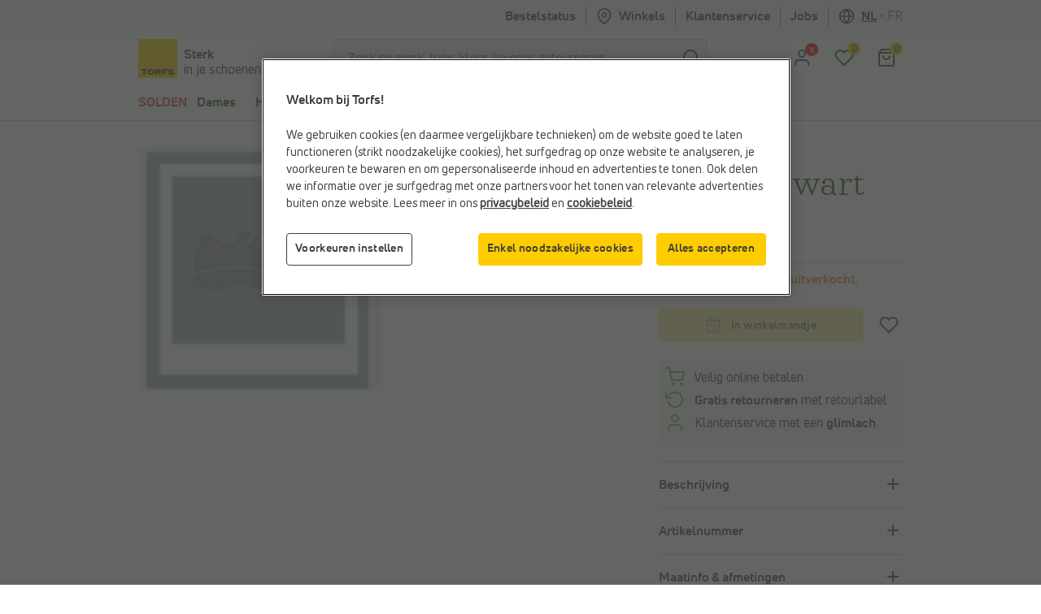

--- FILE ---
content_type: text/html; charset=utf-8
request_url: https://www.google.com/recaptcha/api2/anchor?ar=1&k=6LfgV-MqAAAAABoRdemGH6XMkFLtxHT0pGE1bx7X&co=aHR0cHM6Ly93d3cudG9yZnMuYmU6NDQz&hl=en&v=PoyoqOPhxBO7pBk68S4YbpHZ&size=invisible&badge=inline&anchor-ms=20000&execute-ms=30000&cb=2zzhxg3ukjqo
body_size: 48491
content:
<!DOCTYPE HTML><html dir="ltr" lang="en"><head><meta http-equiv="Content-Type" content="text/html; charset=UTF-8">
<meta http-equiv="X-UA-Compatible" content="IE=edge">
<title>reCAPTCHA</title>
<style type="text/css">
/* cyrillic-ext */
@font-face {
  font-family: 'Roboto';
  font-style: normal;
  font-weight: 400;
  font-stretch: 100%;
  src: url(//fonts.gstatic.com/s/roboto/v48/KFO7CnqEu92Fr1ME7kSn66aGLdTylUAMa3GUBHMdazTgWw.woff2) format('woff2');
  unicode-range: U+0460-052F, U+1C80-1C8A, U+20B4, U+2DE0-2DFF, U+A640-A69F, U+FE2E-FE2F;
}
/* cyrillic */
@font-face {
  font-family: 'Roboto';
  font-style: normal;
  font-weight: 400;
  font-stretch: 100%;
  src: url(//fonts.gstatic.com/s/roboto/v48/KFO7CnqEu92Fr1ME7kSn66aGLdTylUAMa3iUBHMdazTgWw.woff2) format('woff2');
  unicode-range: U+0301, U+0400-045F, U+0490-0491, U+04B0-04B1, U+2116;
}
/* greek-ext */
@font-face {
  font-family: 'Roboto';
  font-style: normal;
  font-weight: 400;
  font-stretch: 100%;
  src: url(//fonts.gstatic.com/s/roboto/v48/KFO7CnqEu92Fr1ME7kSn66aGLdTylUAMa3CUBHMdazTgWw.woff2) format('woff2');
  unicode-range: U+1F00-1FFF;
}
/* greek */
@font-face {
  font-family: 'Roboto';
  font-style: normal;
  font-weight: 400;
  font-stretch: 100%;
  src: url(//fonts.gstatic.com/s/roboto/v48/KFO7CnqEu92Fr1ME7kSn66aGLdTylUAMa3-UBHMdazTgWw.woff2) format('woff2');
  unicode-range: U+0370-0377, U+037A-037F, U+0384-038A, U+038C, U+038E-03A1, U+03A3-03FF;
}
/* math */
@font-face {
  font-family: 'Roboto';
  font-style: normal;
  font-weight: 400;
  font-stretch: 100%;
  src: url(//fonts.gstatic.com/s/roboto/v48/KFO7CnqEu92Fr1ME7kSn66aGLdTylUAMawCUBHMdazTgWw.woff2) format('woff2');
  unicode-range: U+0302-0303, U+0305, U+0307-0308, U+0310, U+0312, U+0315, U+031A, U+0326-0327, U+032C, U+032F-0330, U+0332-0333, U+0338, U+033A, U+0346, U+034D, U+0391-03A1, U+03A3-03A9, U+03B1-03C9, U+03D1, U+03D5-03D6, U+03F0-03F1, U+03F4-03F5, U+2016-2017, U+2034-2038, U+203C, U+2040, U+2043, U+2047, U+2050, U+2057, U+205F, U+2070-2071, U+2074-208E, U+2090-209C, U+20D0-20DC, U+20E1, U+20E5-20EF, U+2100-2112, U+2114-2115, U+2117-2121, U+2123-214F, U+2190, U+2192, U+2194-21AE, U+21B0-21E5, U+21F1-21F2, U+21F4-2211, U+2213-2214, U+2216-22FF, U+2308-230B, U+2310, U+2319, U+231C-2321, U+2336-237A, U+237C, U+2395, U+239B-23B7, U+23D0, U+23DC-23E1, U+2474-2475, U+25AF, U+25B3, U+25B7, U+25BD, U+25C1, U+25CA, U+25CC, U+25FB, U+266D-266F, U+27C0-27FF, U+2900-2AFF, U+2B0E-2B11, U+2B30-2B4C, U+2BFE, U+3030, U+FF5B, U+FF5D, U+1D400-1D7FF, U+1EE00-1EEFF;
}
/* symbols */
@font-face {
  font-family: 'Roboto';
  font-style: normal;
  font-weight: 400;
  font-stretch: 100%;
  src: url(//fonts.gstatic.com/s/roboto/v48/KFO7CnqEu92Fr1ME7kSn66aGLdTylUAMaxKUBHMdazTgWw.woff2) format('woff2');
  unicode-range: U+0001-000C, U+000E-001F, U+007F-009F, U+20DD-20E0, U+20E2-20E4, U+2150-218F, U+2190, U+2192, U+2194-2199, U+21AF, U+21E6-21F0, U+21F3, U+2218-2219, U+2299, U+22C4-22C6, U+2300-243F, U+2440-244A, U+2460-24FF, U+25A0-27BF, U+2800-28FF, U+2921-2922, U+2981, U+29BF, U+29EB, U+2B00-2BFF, U+4DC0-4DFF, U+FFF9-FFFB, U+10140-1018E, U+10190-1019C, U+101A0, U+101D0-101FD, U+102E0-102FB, U+10E60-10E7E, U+1D2C0-1D2D3, U+1D2E0-1D37F, U+1F000-1F0FF, U+1F100-1F1AD, U+1F1E6-1F1FF, U+1F30D-1F30F, U+1F315, U+1F31C, U+1F31E, U+1F320-1F32C, U+1F336, U+1F378, U+1F37D, U+1F382, U+1F393-1F39F, U+1F3A7-1F3A8, U+1F3AC-1F3AF, U+1F3C2, U+1F3C4-1F3C6, U+1F3CA-1F3CE, U+1F3D4-1F3E0, U+1F3ED, U+1F3F1-1F3F3, U+1F3F5-1F3F7, U+1F408, U+1F415, U+1F41F, U+1F426, U+1F43F, U+1F441-1F442, U+1F444, U+1F446-1F449, U+1F44C-1F44E, U+1F453, U+1F46A, U+1F47D, U+1F4A3, U+1F4B0, U+1F4B3, U+1F4B9, U+1F4BB, U+1F4BF, U+1F4C8-1F4CB, U+1F4D6, U+1F4DA, U+1F4DF, U+1F4E3-1F4E6, U+1F4EA-1F4ED, U+1F4F7, U+1F4F9-1F4FB, U+1F4FD-1F4FE, U+1F503, U+1F507-1F50B, U+1F50D, U+1F512-1F513, U+1F53E-1F54A, U+1F54F-1F5FA, U+1F610, U+1F650-1F67F, U+1F687, U+1F68D, U+1F691, U+1F694, U+1F698, U+1F6AD, U+1F6B2, U+1F6B9-1F6BA, U+1F6BC, U+1F6C6-1F6CF, U+1F6D3-1F6D7, U+1F6E0-1F6EA, U+1F6F0-1F6F3, U+1F6F7-1F6FC, U+1F700-1F7FF, U+1F800-1F80B, U+1F810-1F847, U+1F850-1F859, U+1F860-1F887, U+1F890-1F8AD, U+1F8B0-1F8BB, U+1F8C0-1F8C1, U+1F900-1F90B, U+1F93B, U+1F946, U+1F984, U+1F996, U+1F9E9, U+1FA00-1FA6F, U+1FA70-1FA7C, U+1FA80-1FA89, U+1FA8F-1FAC6, U+1FACE-1FADC, U+1FADF-1FAE9, U+1FAF0-1FAF8, U+1FB00-1FBFF;
}
/* vietnamese */
@font-face {
  font-family: 'Roboto';
  font-style: normal;
  font-weight: 400;
  font-stretch: 100%;
  src: url(//fonts.gstatic.com/s/roboto/v48/KFO7CnqEu92Fr1ME7kSn66aGLdTylUAMa3OUBHMdazTgWw.woff2) format('woff2');
  unicode-range: U+0102-0103, U+0110-0111, U+0128-0129, U+0168-0169, U+01A0-01A1, U+01AF-01B0, U+0300-0301, U+0303-0304, U+0308-0309, U+0323, U+0329, U+1EA0-1EF9, U+20AB;
}
/* latin-ext */
@font-face {
  font-family: 'Roboto';
  font-style: normal;
  font-weight: 400;
  font-stretch: 100%;
  src: url(//fonts.gstatic.com/s/roboto/v48/KFO7CnqEu92Fr1ME7kSn66aGLdTylUAMa3KUBHMdazTgWw.woff2) format('woff2');
  unicode-range: U+0100-02BA, U+02BD-02C5, U+02C7-02CC, U+02CE-02D7, U+02DD-02FF, U+0304, U+0308, U+0329, U+1D00-1DBF, U+1E00-1E9F, U+1EF2-1EFF, U+2020, U+20A0-20AB, U+20AD-20C0, U+2113, U+2C60-2C7F, U+A720-A7FF;
}
/* latin */
@font-face {
  font-family: 'Roboto';
  font-style: normal;
  font-weight: 400;
  font-stretch: 100%;
  src: url(//fonts.gstatic.com/s/roboto/v48/KFO7CnqEu92Fr1ME7kSn66aGLdTylUAMa3yUBHMdazQ.woff2) format('woff2');
  unicode-range: U+0000-00FF, U+0131, U+0152-0153, U+02BB-02BC, U+02C6, U+02DA, U+02DC, U+0304, U+0308, U+0329, U+2000-206F, U+20AC, U+2122, U+2191, U+2193, U+2212, U+2215, U+FEFF, U+FFFD;
}
/* cyrillic-ext */
@font-face {
  font-family: 'Roboto';
  font-style: normal;
  font-weight: 500;
  font-stretch: 100%;
  src: url(//fonts.gstatic.com/s/roboto/v48/KFO7CnqEu92Fr1ME7kSn66aGLdTylUAMa3GUBHMdazTgWw.woff2) format('woff2');
  unicode-range: U+0460-052F, U+1C80-1C8A, U+20B4, U+2DE0-2DFF, U+A640-A69F, U+FE2E-FE2F;
}
/* cyrillic */
@font-face {
  font-family: 'Roboto';
  font-style: normal;
  font-weight: 500;
  font-stretch: 100%;
  src: url(//fonts.gstatic.com/s/roboto/v48/KFO7CnqEu92Fr1ME7kSn66aGLdTylUAMa3iUBHMdazTgWw.woff2) format('woff2');
  unicode-range: U+0301, U+0400-045F, U+0490-0491, U+04B0-04B1, U+2116;
}
/* greek-ext */
@font-face {
  font-family: 'Roboto';
  font-style: normal;
  font-weight: 500;
  font-stretch: 100%;
  src: url(//fonts.gstatic.com/s/roboto/v48/KFO7CnqEu92Fr1ME7kSn66aGLdTylUAMa3CUBHMdazTgWw.woff2) format('woff2');
  unicode-range: U+1F00-1FFF;
}
/* greek */
@font-face {
  font-family: 'Roboto';
  font-style: normal;
  font-weight: 500;
  font-stretch: 100%;
  src: url(//fonts.gstatic.com/s/roboto/v48/KFO7CnqEu92Fr1ME7kSn66aGLdTylUAMa3-UBHMdazTgWw.woff2) format('woff2');
  unicode-range: U+0370-0377, U+037A-037F, U+0384-038A, U+038C, U+038E-03A1, U+03A3-03FF;
}
/* math */
@font-face {
  font-family: 'Roboto';
  font-style: normal;
  font-weight: 500;
  font-stretch: 100%;
  src: url(//fonts.gstatic.com/s/roboto/v48/KFO7CnqEu92Fr1ME7kSn66aGLdTylUAMawCUBHMdazTgWw.woff2) format('woff2');
  unicode-range: U+0302-0303, U+0305, U+0307-0308, U+0310, U+0312, U+0315, U+031A, U+0326-0327, U+032C, U+032F-0330, U+0332-0333, U+0338, U+033A, U+0346, U+034D, U+0391-03A1, U+03A3-03A9, U+03B1-03C9, U+03D1, U+03D5-03D6, U+03F0-03F1, U+03F4-03F5, U+2016-2017, U+2034-2038, U+203C, U+2040, U+2043, U+2047, U+2050, U+2057, U+205F, U+2070-2071, U+2074-208E, U+2090-209C, U+20D0-20DC, U+20E1, U+20E5-20EF, U+2100-2112, U+2114-2115, U+2117-2121, U+2123-214F, U+2190, U+2192, U+2194-21AE, U+21B0-21E5, U+21F1-21F2, U+21F4-2211, U+2213-2214, U+2216-22FF, U+2308-230B, U+2310, U+2319, U+231C-2321, U+2336-237A, U+237C, U+2395, U+239B-23B7, U+23D0, U+23DC-23E1, U+2474-2475, U+25AF, U+25B3, U+25B7, U+25BD, U+25C1, U+25CA, U+25CC, U+25FB, U+266D-266F, U+27C0-27FF, U+2900-2AFF, U+2B0E-2B11, U+2B30-2B4C, U+2BFE, U+3030, U+FF5B, U+FF5D, U+1D400-1D7FF, U+1EE00-1EEFF;
}
/* symbols */
@font-face {
  font-family: 'Roboto';
  font-style: normal;
  font-weight: 500;
  font-stretch: 100%;
  src: url(//fonts.gstatic.com/s/roboto/v48/KFO7CnqEu92Fr1ME7kSn66aGLdTylUAMaxKUBHMdazTgWw.woff2) format('woff2');
  unicode-range: U+0001-000C, U+000E-001F, U+007F-009F, U+20DD-20E0, U+20E2-20E4, U+2150-218F, U+2190, U+2192, U+2194-2199, U+21AF, U+21E6-21F0, U+21F3, U+2218-2219, U+2299, U+22C4-22C6, U+2300-243F, U+2440-244A, U+2460-24FF, U+25A0-27BF, U+2800-28FF, U+2921-2922, U+2981, U+29BF, U+29EB, U+2B00-2BFF, U+4DC0-4DFF, U+FFF9-FFFB, U+10140-1018E, U+10190-1019C, U+101A0, U+101D0-101FD, U+102E0-102FB, U+10E60-10E7E, U+1D2C0-1D2D3, U+1D2E0-1D37F, U+1F000-1F0FF, U+1F100-1F1AD, U+1F1E6-1F1FF, U+1F30D-1F30F, U+1F315, U+1F31C, U+1F31E, U+1F320-1F32C, U+1F336, U+1F378, U+1F37D, U+1F382, U+1F393-1F39F, U+1F3A7-1F3A8, U+1F3AC-1F3AF, U+1F3C2, U+1F3C4-1F3C6, U+1F3CA-1F3CE, U+1F3D4-1F3E0, U+1F3ED, U+1F3F1-1F3F3, U+1F3F5-1F3F7, U+1F408, U+1F415, U+1F41F, U+1F426, U+1F43F, U+1F441-1F442, U+1F444, U+1F446-1F449, U+1F44C-1F44E, U+1F453, U+1F46A, U+1F47D, U+1F4A3, U+1F4B0, U+1F4B3, U+1F4B9, U+1F4BB, U+1F4BF, U+1F4C8-1F4CB, U+1F4D6, U+1F4DA, U+1F4DF, U+1F4E3-1F4E6, U+1F4EA-1F4ED, U+1F4F7, U+1F4F9-1F4FB, U+1F4FD-1F4FE, U+1F503, U+1F507-1F50B, U+1F50D, U+1F512-1F513, U+1F53E-1F54A, U+1F54F-1F5FA, U+1F610, U+1F650-1F67F, U+1F687, U+1F68D, U+1F691, U+1F694, U+1F698, U+1F6AD, U+1F6B2, U+1F6B9-1F6BA, U+1F6BC, U+1F6C6-1F6CF, U+1F6D3-1F6D7, U+1F6E0-1F6EA, U+1F6F0-1F6F3, U+1F6F7-1F6FC, U+1F700-1F7FF, U+1F800-1F80B, U+1F810-1F847, U+1F850-1F859, U+1F860-1F887, U+1F890-1F8AD, U+1F8B0-1F8BB, U+1F8C0-1F8C1, U+1F900-1F90B, U+1F93B, U+1F946, U+1F984, U+1F996, U+1F9E9, U+1FA00-1FA6F, U+1FA70-1FA7C, U+1FA80-1FA89, U+1FA8F-1FAC6, U+1FACE-1FADC, U+1FADF-1FAE9, U+1FAF0-1FAF8, U+1FB00-1FBFF;
}
/* vietnamese */
@font-face {
  font-family: 'Roboto';
  font-style: normal;
  font-weight: 500;
  font-stretch: 100%;
  src: url(//fonts.gstatic.com/s/roboto/v48/KFO7CnqEu92Fr1ME7kSn66aGLdTylUAMa3OUBHMdazTgWw.woff2) format('woff2');
  unicode-range: U+0102-0103, U+0110-0111, U+0128-0129, U+0168-0169, U+01A0-01A1, U+01AF-01B0, U+0300-0301, U+0303-0304, U+0308-0309, U+0323, U+0329, U+1EA0-1EF9, U+20AB;
}
/* latin-ext */
@font-face {
  font-family: 'Roboto';
  font-style: normal;
  font-weight: 500;
  font-stretch: 100%;
  src: url(//fonts.gstatic.com/s/roboto/v48/KFO7CnqEu92Fr1ME7kSn66aGLdTylUAMa3KUBHMdazTgWw.woff2) format('woff2');
  unicode-range: U+0100-02BA, U+02BD-02C5, U+02C7-02CC, U+02CE-02D7, U+02DD-02FF, U+0304, U+0308, U+0329, U+1D00-1DBF, U+1E00-1E9F, U+1EF2-1EFF, U+2020, U+20A0-20AB, U+20AD-20C0, U+2113, U+2C60-2C7F, U+A720-A7FF;
}
/* latin */
@font-face {
  font-family: 'Roboto';
  font-style: normal;
  font-weight: 500;
  font-stretch: 100%;
  src: url(//fonts.gstatic.com/s/roboto/v48/KFO7CnqEu92Fr1ME7kSn66aGLdTylUAMa3yUBHMdazQ.woff2) format('woff2');
  unicode-range: U+0000-00FF, U+0131, U+0152-0153, U+02BB-02BC, U+02C6, U+02DA, U+02DC, U+0304, U+0308, U+0329, U+2000-206F, U+20AC, U+2122, U+2191, U+2193, U+2212, U+2215, U+FEFF, U+FFFD;
}
/* cyrillic-ext */
@font-face {
  font-family: 'Roboto';
  font-style: normal;
  font-weight: 900;
  font-stretch: 100%;
  src: url(//fonts.gstatic.com/s/roboto/v48/KFO7CnqEu92Fr1ME7kSn66aGLdTylUAMa3GUBHMdazTgWw.woff2) format('woff2');
  unicode-range: U+0460-052F, U+1C80-1C8A, U+20B4, U+2DE0-2DFF, U+A640-A69F, U+FE2E-FE2F;
}
/* cyrillic */
@font-face {
  font-family: 'Roboto';
  font-style: normal;
  font-weight: 900;
  font-stretch: 100%;
  src: url(//fonts.gstatic.com/s/roboto/v48/KFO7CnqEu92Fr1ME7kSn66aGLdTylUAMa3iUBHMdazTgWw.woff2) format('woff2');
  unicode-range: U+0301, U+0400-045F, U+0490-0491, U+04B0-04B1, U+2116;
}
/* greek-ext */
@font-face {
  font-family: 'Roboto';
  font-style: normal;
  font-weight: 900;
  font-stretch: 100%;
  src: url(//fonts.gstatic.com/s/roboto/v48/KFO7CnqEu92Fr1ME7kSn66aGLdTylUAMa3CUBHMdazTgWw.woff2) format('woff2');
  unicode-range: U+1F00-1FFF;
}
/* greek */
@font-face {
  font-family: 'Roboto';
  font-style: normal;
  font-weight: 900;
  font-stretch: 100%;
  src: url(//fonts.gstatic.com/s/roboto/v48/KFO7CnqEu92Fr1ME7kSn66aGLdTylUAMa3-UBHMdazTgWw.woff2) format('woff2');
  unicode-range: U+0370-0377, U+037A-037F, U+0384-038A, U+038C, U+038E-03A1, U+03A3-03FF;
}
/* math */
@font-face {
  font-family: 'Roboto';
  font-style: normal;
  font-weight: 900;
  font-stretch: 100%;
  src: url(//fonts.gstatic.com/s/roboto/v48/KFO7CnqEu92Fr1ME7kSn66aGLdTylUAMawCUBHMdazTgWw.woff2) format('woff2');
  unicode-range: U+0302-0303, U+0305, U+0307-0308, U+0310, U+0312, U+0315, U+031A, U+0326-0327, U+032C, U+032F-0330, U+0332-0333, U+0338, U+033A, U+0346, U+034D, U+0391-03A1, U+03A3-03A9, U+03B1-03C9, U+03D1, U+03D5-03D6, U+03F0-03F1, U+03F4-03F5, U+2016-2017, U+2034-2038, U+203C, U+2040, U+2043, U+2047, U+2050, U+2057, U+205F, U+2070-2071, U+2074-208E, U+2090-209C, U+20D0-20DC, U+20E1, U+20E5-20EF, U+2100-2112, U+2114-2115, U+2117-2121, U+2123-214F, U+2190, U+2192, U+2194-21AE, U+21B0-21E5, U+21F1-21F2, U+21F4-2211, U+2213-2214, U+2216-22FF, U+2308-230B, U+2310, U+2319, U+231C-2321, U+2336-237A, U+237C, U+2395, U+239B-23B7, U+23D0, U+23DC-23E1, U+2474-2475, U+25AF, U+25B3, U+25B7, U+25BD, U+25C1, U+25CA, U+25CC, U+25FB, U+266D-266F, U+27C0-27FF, U+2900-2AFF, U+2B0E-2B11, U+2B30-2B4C, U+2BFE, U+3030, U+FF5B, U+FF5D, U+1D400-1D7FF, U+1EE00-1EEFF;
}
/* symbols */
@font-face {
  font-family: 'Roboto';
  font-style: normal;
  font-weight: 900;
  font-stretch: 100%;
  src: url(//fonts.gstatic.com/s/roboto/v48/KFO7CnqEu92Fr1ME7kSn66aGLdTylUAMaxKUBHMdazTgWw.woff2) format('woff2');
  unicode-range: U+0001-000C, U+000E-001F, U+007F-009F, U+20DD-20E0, U+20E2-20E4, U+2150-218F, U+2190, U+2192, U+2194-2199, U+21AF, U+21E6-21F0, U+21F3, U+2218-2219, U+2299, U+22C4-22C6, U+2300-243F, U+2440-244A, U+2460-24FF, U+25A0-27BF, U+2800-28FF, U+2921-2922, U+2981, U+29BF, U+29EB, U+2B00-2BFF, U+4DC0-4DFF, U+FFF9-FFFB, U+10140-1018E, U+10190-1019C, U+101A0, U+101D0-101FD, U+102E0-102FB, U+10E60-10E7E, U+1D2C0-1D2D3, U+1D2E0-1D37F, U+1F000-1F0FF, U+1F100-1F1AD, U+1F1E6-1F1FF, U+1F30D-1F30F, U+1F315, U+1F31C, U+1F31E, U+1F320-1F32C, U+1F336, U+1F378, U+1F37D, U+1F382, U+1F393-1F39F, U+1F3A7-1F3A8, U+1F3AC-1F3AF, U+1F3C2, U+1F3C4-1F3C6, U+1F3CA-1F3CE, U+1F3D4-1F3E0, U+1F3ED, U+1F3F1-1F3F3, U+1F3F5-1F3F7, U+1F408, U+1F415, U+1F41F, U+1F426, U+1F43F, U+1F441-1F442, U+1F444, U+1F446-1F449, U+1F44C-1F44E, U+1F453, U+1F46A, U+1F47D, U+1F4A3, U+1F4B0, U+1F4B3, U+1F4B9, U+1F4BB, U+1F4BF, U+1F4C8-1F4CB, U+1F4D6, U+1F4DA, U+1F4DF, U+1F4E3-1F4E6, U+1F4EA-1F4ED, U+1F4F7, U+1F4F9-1F4FB, U+1F4FD-1F4FE, U+1F503, U+1F507-1F50B, U+1F50D, U+1F512-1F513, U+1F53E-1F54A, U+1F54F-1F5FA, U+1F610, U+1F650-1F67F, U+1F687, U+1F68D, U+1F691, U+1F694, U+1F698, U+1F6AD, U+1F6B2, U+1F6B9-1F6BA, U+1F6BC, U+1F6C6-1F6CF, U+1F6D3-1F6D7, U+1F6E0-1F6EA, U+1F6F0-1F6F3, U+1F6F7-1F6FC, U+1F700-1F7FF, U+1F800-1F80B, U+1F810-1F847, U+1F850-1F859, U+1F860-1F887, U+1F890-1F8AD, U+1F8B0-1F8BB, U+1F8C0-1F8C1, U+1F900-1F90B, U+1F93B, U+1F946, U+1F984, U+1F996, U+1F9E9, U+1FA00-1FA6F, U+1FA70-1FA7C, U+1FA80-1FA89, U+1FA8F-1FAC6, U+1FACE-1FADC, U+1FADF-1FAE9, U+1FAF0-1FAF8, U+1FB00-1FBFF;
}
/* vietnamese */
@font-face {
  font-family: 'Roboto';
  font-style: normal;
  font-weight: 900;
  font-stretch: 100%;
  src: url(//fonts.gstatic.com/s/roboto/v48/KFO7CnqEu92Fr1ME7kSn66aGLdTylUAMa3OUBHMdazTgWw.woff2) format('woff2');
  unicode-range: U+0102-0103, U+0110-0111, U+0128-0129, U+0168-0169, U+01A0-01A1, U+01AF-01B0, U+0300-0301, U+0303-0304, U+0308-0309, U+0323, U+0329, U+1EA0-1EF9, U+20AB;
}
/* latin-ext */
@font-face {
  font-family: 'Roboto';
  font-style: normal;
  font-weight: 900;
  font-stretch: 100%;
  src: url(//fonts.gstatic.com/s/roboto/v48/KFO7CnqEu92Fr1ME7kSn66aGLdTylUAMa3KUBHMdazTgWw.woff2) format('woff2');
  unicode-range: U+0100-02BA, U+02BD-02C5, U+02C7-02CC, U+02CE-02D7, U+02DD-02FF, U+0304, U+0308, U+0329, U+1D00-1DBF, U+1E00-1E9F, U+1EF2-1EFF, U+2020, U+20A0-20AB, U+20AD-20C0, U+2113, U+2C60-2C7F, U+A720-A7FF;
}
/* latin */
@font-face {
  font-family: 'Roboto';
  font-style: normal;
  font-weight: 900;
  font-stretch: 100%;
  src: url(//fonts.gstatic.com/s/roboto/v48/KFO7CnqEu92Fr1ME7kSn66aGLdTylUAMa3yUBHMdazQ.woff2) format('woff2');
  unicode-range: U+0000-00FF, U+0131, U+0152-0153, U+02BB-02BC, U+02C6, U+02DA, U+02DC, U+0304, U+0308, U+0329, U+2000-206F, U+20AC, U+2122, U+2191, U+2193, U+2212, U+2215, U+FEFF, U+FFFD;
}

</style>
<link rel="stylesheet" type="text/css" href="https://www.gstatic.com/recaptcha/releases/PoyoqOPhxBO7pBk68S4YbpHZ/styles__ltr.css">
<script nonce="TZ96QF2LaYyJg6VUODDAVw" type="text/javascript">window['__recaptcha_api'] = 'https://www.google.com/recaptcha/api2/';</script>
<script type="text/javascript" src="https://www.gstatic.com/recaptcha/releases/PoyoqOPhxBO7pBk68S4YbpHZ/recaptcha__en.js" nonce="TZ96QF2LaYyJg6VUODDAVw">
      
    </script></head>
<body><div id="rc-anchor-alert" class="rc-anchor-alert"></div>
<input type="hidden" id="recaptcha-token" value="[base64]">
<script type="text/javascript" nonce="TZ96QF2LaYyJg6VUODDAVw">
      recaptcha.anchor.Main.init("[\x22ainput\x22,[\x22bgdata\x22,\x22\x22,\[base64]/[base64]/MjU1Ong/[base64]/[base64]/[base64]/[base64]/[base64]/[base64]/[base64]/[base64]/[base64]/[base64]/[base64]/[base64]/[base64]/[base64]/[base64]\\u003d\x22,\[base64]\\u003d\\u003d\x22,\[base64]/DqDZfw5Ffw6nDuErDrTTCpcKpwotUK8O1JsKfLRjCtMKaZMKaw6Flw6bCpQ9iwoU9NmnDmyhkw4wzFAZNS0XCrcK/wp7DncODcAxzwoLCpms/VMO9FjlEw49NwrHCj07CsWjDsUzCgMOnwosEw7xrwqHCgMOAV8OIdAPCh8K4wqYkw6hWw7d3w7VRw4QSwo5aw5QFBUJXw5wmG2UnZy/[base64]/aBPChsK1w6s6woHCj8KOwowkwrtjw4pPHMKvw4MeccKjw4A2PXHDvSBOMDjCikvCkAoYw5vCiR7Dr8K+w4rCkgU6U8Kkan0JfsOJYcO6wofDgMONw5Igw63CtMO1WHDDjFNLwr7DiW53WsK4woNWwoLCtz/CjWZbbDc1w4LDmcOOw6Nowqcqw5jDqMKoFAjDvMKiwrQYwoM3GMO5fRLCuMOfwpPCtMObwpPDi3wCw4bDqAUwwo4XQBLCrMO/NSBPWD42H8OWVMOyOnpgN8KKw4DDp2ZUwrU4EEPDtXRSw4PChWbDlcKhLQZ1w4TCmWdcwrbCjhtLXmnDmBrCvRrCqMObwqnDtcOLf1vDsB/DhMO/[base64]/CrDbCn8KEejV7w6/[base64]/[base64]/U0HCr1xVwpAMF8KCwqsvwqQ0ZkB1UEUsw4dUJcK1w73CtDg/UGXCu8KgaBnCoMKuw6oTCz5gNGjDoVTDtcK/w6PDgcKiHMOVw6ksw57CucK+D8OxXMOBLU1Kw7V4EcOrwptHw77ColTCkcKuP8K4woXCk0rDq0rCmMKtWnxzwroUWzTClHvDvSbCi8KdIghJwrfDjEPCl8OZw5HDpsK7Bg00WMOrwr7CqiTDgsKrIUtJw5Y6wq/Do0TDiD5pIsO3w4fCg8OFBmnDtMKwZAfDh8OjQwLCpsOvenvCtE0PGsKqasOLwrvCjMKqwqfCmHzDscK8wq5zdsOqwo9ZwpnCmlfCoAfDu8K9IwjCoDTCgsObPmzDhcOaw4/CiG5oCsOsdifDmMKsbMO3QsKew7oywrxUwojCv8KxwqDCicK8wrkOwr/Cv8OMwpzDmELDgV9FIipgeBxgw6ZiY8O7wqt0wo7DmVokKU7CoXsmw5hEwrVJw6TDvzbCr0w0w4fCmV4WwrbDtjXDl0Znwqd0w7Uqw5Y/XkTCp8KbcsOOwojCl8OuwqZtwodnRDIufxhvA1HCg1s8R8OKw6rCtxY7XybCsjNkZMKUw7DDjsKZQ8OVw4Zew4Y/wofCpw97wo56DxxkcSBQL8OzIcO+wo5AwovDhcKxwp5RL8K8woJ/FMO6wrA6fBMkw609w4/Cr8O3ccKdwqjDkcKkwrzCmcOdJGM2U33DkxVwacKNwqXDiSnDqjvDkgPClsOiwqQ3OiHDi1vDjcKBQcOvw7Y2w4Ysw7TCmcOGwoQyXBDCpSpuVg4pwo/DmsKZCcOhwpXCtH52wogKER/DvMO6GsOCD8KvQsKnwq7Cgitzw4zCusKuwrRIw5HDulvDqsOvM8Kjw6oowr3DjnPDhkwRQTjCpMKlw6BiX0fCtEXDisK0cVrDkgoHIzzDnn3DlcKLw7IWTD9rLMOsw6HCkzBfwqDCpMOHw7IXwpNEwpI5wog/acKewo/[base64]/CnQ3Dg8OoDSDCs8OvXX7CvMOjw4onw4PCiypYwqXCtF7DoWzDtMOTw7nDkH8hw6DCu8KzwqfDmmrCmcKqw7nCnsOud8KPOyE+MsO+bkJ1MXQhw61iw4bCqEDChCPDiMKIDT7DpUnClsOIMMO+wprCuMO1w4c0w4XDnlHCklo5bl0/wqXClwfDqMOzworCuMKmR8KtwqQ6MVt8wqE2QVx4M2UKJcObZAjDkcK5NQUgwo1OwojDg8K2DsKPaBrDlCxhw4JUH3jDtCNAesOpw7TDllfCjwMlVcO0cBN2wrjDj34gw4I3CMKcw7fChMOCCMO2w67CsgvDsU5kw4dkw4/DqMOPwoU5QcKgw5LCksKSw4gJe8KgEMO3dgLCtj3Ds8KNw5BEFsOSI8KuwrYwEcKgw5nCrHN3w6LDigvDhgQwOAp5wrN2RMKSw73DklTDrMKAwqrDsw4eJMO6WMKaUnjCpmXCphhpDH7CgQ1/IMOdHD/DlcOBwpNyCWfCjHjDrxXCgcOUMMKKO8OPw6TDssOdwqoBVUd3wpPClsODNMOdBhZjw7AOw7TCkygAw7nClMKBwobDpcOSwrQ6UG5xB8KWasOpw43DvsK4IRXCncOTwoQ4KMKLwrN9w54Dw7/CncOQMcKOL1pAVsO3ZV7Cs8KNNWtrwq5Kw7tqJsKSR8KVYUlSw4dEwr/[base64]/DqwTCjGcBwonDmsOjw7sVwp3DokoRPsKobhwvwrNBM8KAXR7CmMKZQgnDjVMmwoxrRsKlBsOlw4R5VsKHXj/[base64]/Cthl8wobDgsKZwrDCrWnDkgvCo0hEbcK1PcKSVAbDi8OtwpJjw7oEBBXCnAbDoMKjwrbCpcOcw7rDh8Kcwq3CoWfDiz8gdSjCpXNqw4fDlcOxEWcqTTF0w4bDqsKdw50wRcOLTcOxFHMawo7CscO/wobCkcKqfDfCh8O3w797w7/[base64]/DkBXCrMK8NkgEw7w+MMKAw6RRLGXCoEPCpnUnwpDDlx3DlQjCo8KBG8OWwpEbwo7CslnDuknCvcKkOADDvsO2e8KywpnDn29PNmzChsO1XVnCr1g/w6PCucKcTmfDhcOlwr4EwpArF8KXD8KjVVvCh0LCihQtw7l2eTPCjMK7w5/CucOPwqHCmcOVw6N0wq5qwqrCvsK7wpPCo8KtwoIPw5fCqj3CuURCw7HDj8Krw43Dp8OwwrjDmcKyVTPCnsKxPW8PLsOuDcOmHFrCvMK1wqpjw6/Do8KVworDtgt3cMKhJcKGwqPCq8KtExbDoB1Hw4/DqMKxw7fDpMOTwoZ+w60owqfCg8KRw67DnsOYD8KFYhnDt8K3OcKPX0HDvMKuCVXClcOYG0/Cn8KxP8O8QcOnwqkpw54/[base64]/CnHEvVzPCtXXCgMOkN19Cw61LwpXDgWtZRjUvEsKBECPCu8OQW8Oswrd6f8Oyw5wHw6LDssOrwrgaw7cdw5UCUsKbw69vNm/DvBh3wq4Sw7/DmcOYFjMXasOOCynDpS/CihdkUD0gwrB7wrzCqC3DjgrCinZdwpXCikjDvXBgwr5Wwq7CjHLCj8Khw6IbV2obbMOBw5rDu8KTwrDDqMO5wp/CoWk2dcOqw70gw4zDrMKWPEZ5wq/DqxAnacKUw43CvsOgBsOewqB3CcO/DMKkbkxDwpYVAsO8w4LDlAnCvsO9RTsPTmYVw6jCvx9XwqjDqAFYRMOnwrZ+SMKVwp7DiUzCi8OiwqjDtFloDTDCrcKeC1jDh0IGOh/DoMK8wpXDp8OBwqPCohXCtsKDLgPCnsKvwokIw4nDnX9lw68ZGcK5XMKTwq/DhMK+Jh5tw4/[base64]/PcK7I3Fxw4gyHAY7wqYjW8KGd8OAXAbDiH3DssKGw6XDj2vClMOBEjwgP2fCscK/wq3DicKMfMKTfcOkw6DCs3bCusKaGxfDvMKZGMK3wo7Ch8OUTiDCtS/Dm1/DnsOaecOWScOOH8OEwqUoM8OLwq3CjcOtdSnClwgPwpfCnF0Dw5BFw43Dj8K1w4AMH8OIwrHDlUrDsErDvMKuPVpxV8Kqw5jCpcKULUNxw6DCtcOLwoVoOcORw6nDnWoPw6rDiVRpw6rDkxRlw69tBcKmwqknw4drdcOcZGHDuhJCfsKowrzCpMOmw43Cv8Ojw4V/cBrCosOOwpfCtmgWUMOCwrV5TcKfwoV4VsOBwoHDgQ5/wp5pw5HCvHwadcO1w67DtsKjNsOKwqzCi8K7LcKowpzClXJIUWFfVjDCvcKow4xtPsKnBAEIwrHCrULDm03DoF9ZNMKAw58zA8KBwoc7wrDCtcOzDD/DuMKiITjCoGPCtMKcEMO6wpbDllELw5TDnMOAw4vDvcOrwp3Dm3xgA8OQKQt+w47ClsOkw7rDqcOzw5nDvsKVwqpww7dsbsOvwqfCjDVWQDYbwpINecKyw4PCisOawq1gwrbCiMONa8O+wrnCrsOeQVXDhcKewoZmw5AxwpZnenMewqJtO1ENAsK/cWvDkQc6XG9Ww5DDmcOpLsOuXsOOwr4ew7ZbwrHCm8KEwq3CpsK9GA3DslzDngRJdTzCmMOnwrkbbypIw7HCqVhDwofCgMKtasO6wqIUwqtYwqZIwrN5wp7DnW/[base64]/CscKDIDtad3xSwq4MwoVVWMKCw7dyTlTCjsKZw6/ClMKYY8O9TsKDw6PCu8KbwpzDkRfCv8Ofw5zDtsK7GGQYwp3CrcObwo3DtwZIw5fDlcK/w7TCrj9Tw7ocesO0VzDCpMOhw5c9RcOgKG7DgHRnKHguRcKNw5lDHjHDqzXDgAQqL0pFSi/Do8OYwoLCvi3CpSYsThpbwqMENEw9wovCs8OSwqMCw5BOw67DvMKWwoAKw6MkwoDDoxXCnD7CocKawo/DhTrCtkbDp8OCwrsDwpxawoN3AMOPwrXDjHMRV8KCw6MHf8ODOcOvKMKFRAFXH8KGEcOlS2MmRltiw65Mw73DqFg4MsKlKwYjwqJqfHTCoQHDpMOSwpo0wqLCkMKCwobCuV7DiUU3wrY1e8K3w6xRw6bDlsOjHMKNwr/Cl2UHw784H8Kgw4kcSlASw4TDpMKqHsOhw78DTAjChsOlZMKbworCusO5w5NBD8OuwoPCv8KKTcKWZDHDtcO3wobChDLDqhTCq8K7w7LCk8ObYsO3wpTCqsO6dEDClmnDiSrDn8O/w5tBwpvDoTEjw4sPwpVTEMKbwr/[base64]/wqBNLgvDq8OdORPChMKHKsOFwrvDnik8ZMKjwqxiw5A/w6JRwrobBE7DjTbDpcKpAsO+w5gcWMKHwqnDisO2wq8zwoYuFjhFw4fDhcKlHzVOEy/Cj8O8wrkww6wPBnMpw63CrsOkwqbDqU/Dk8Ovw4AJLsOFR3YjdyJlw73Du3PCmsK9bMOqwoorw5BFw6oCdG/ChktdP28aXQ7CgifDlsOVwroDwq7DmcOUBcKqw58ywpTDv0DDlUfDpC52Tlp5B8OiFTV8wqbCn3hpPsOkw5NhEQLDvCISwowrwrdvKX3DhQcAw6TDhMKjwpovMcKOw7ggchvDoTRCL3x2wrnDqMKaUHsUw7zDucK0w5/Ch8OzEMOaw6HDvsKXw6NTw5PDhsOAw5sow53CrcO/wqDCgwR5w6XDrzXDhMKAb17CjgbCmAnDihRVLsKKPlfDkUpuw5pww4Z8wo7DjWY4wqplwobCmMKmw6xDw5jDi8K0LTZoIcKzecOfKMKjwpXChE3CiCbCgAQrwrfCi2rDtkYMQMKlw7/CocOhw47CtcOPw6PCicKaa8OFwoHCk1LDsBbCtMOJCMKPaMKPKihgw6TDhkfDlcOSMMOFV8KYGwUFXsOMZsOOfxPDjwlzeMKaw43DvcOzw7nCsU0Dw7srw6kDw6BcwrjCqyPDljADw7fDhhzCp8OeQxAsw6Vnw6E/wokLG8OqwpA6HsKpwoPDmMK0VMKIWAJkwr/[base64]/[base64]/fMOlw4bCrsKxRcOuw6nDjsKqwoJPT1I6E8KmPsKBwrUmIMOUHMOrDcKyw6XDpFnCoFzCvcKOw6XDg8Kvw75lcsOOw5PDmAYdXwfClQBnw7M3wq57wp/Cqg/DrMOAw4vDknRzwo7CuMOxZw/[base64]/Dv8K/wr7DqCYzw6jCvcK5wosaw6XCo2fClsOGwpHCm8KswqkPK2XCv21qJcOLdsKLXMKEFsOPRsORw75OFQvDosOyYcOoRXpPLsOMw6Arw5LCicKIwpUGw5PDrcOJw7nDuE1SfWVTcCMWChLDosKOw4PCncOdNw5wIUTCl8KiPjdjw55NGWkCw7J6Dht7BsK/w43ClAgLWsOgQ8OLXcKXwo1Tw5PDjk1jw5/Dg8OQWsKiGsKTGMOnwqEsRDHCnGTDnsKcVMOOMF/Dm1QaMSJ4wrRww6vDlMOnw65dWsOMwpB2w57Dnip7wpXDpAbDksO/Oz9iwol5M0BlwrbCr0LDicKcBcKwUAkLRsKMwrXCnQbDmsKkBMKIwqvDpAzDoFAHdcKHClXCo8KowqorwrfDmkfDiHRdw5FlVgjDlcK7KsO+w5fDog1lRg1WYsK6ZMKaAB/ClcOrBMKPw6xjdMKGwox7d8KPwowpUlbDr8Oawo7Co8Otw5wHVBlowp/DhBQeDH/CpQl8wpJTwpjDmHpcwoc+ESt0w6InwojDscOlw5vChwxYwpI6OcKdw6A5NsKnwr/DocKKT8K7wroFT0NQw4zDq8OueTLDjsKww4x8w7/DhnowwoxJK8KBwpTCuMOhCcK/Aj3CsTB+TA/DncK7UVnDvFPCrMK8wpjCtMOow5oPFQjCk1bDo24Jw7E/[base64]/w7zDrsO8Pl7Duil1wq7DqzfDnQYlwq50wqXCjWssMB1jw67ChFxxw4DCg8O4w48NwrkCwpDCnsK4SzE+CQDDuHJWQ8KDJ8OkdVfCksOjW3Vcw5zDuMO3w4zCm1/[base64]/CgMOhR1BxTV4Jw6vCoGbCknjDjVJ4csKiUwHCq2xfWcKeKsOAP8OQw4HDlcOAHFAbwrnDk8OKw4heVjNJAV/Cm2w6w7bCpMOYBSDCrXtDDi3DgVDDnMKtYx9+EXXDkGZcw6MFwq7CqMOowrvDnFrDjMK2D8OVw7rCuF4DwoHCrTDDiXA/[base64]/[base64]/DgMKwZS/DmFhew7TCpgDDjznDi8K/InbDhlHDsMOfTXNBwoF4w55AQ8OlSgRNw7HCgWnCrcK9OU7DgE/[base64]/[base64]/Do112SsKAw6AMcMKow7IuT0PDnMOnGj9VFMKuw6nDojjClCcnAm1Tw6zCvsORMcOcw5E1wotywqlew5xfc8Kgw4zDhcOcBBrDgcOQwq/[base64]/CrcKbCsKbQHXDlSbDr8KxQcK8woBNwqHCrcKJw7TDgBo4FVfDlTQSwq/DpcKwT8KywonDrjbCjcKBwrbCkMKKJkfCr8OCCW8Gw7o3LUfCu8O4w4PDqsOkOVtmw5Mkw5fDpkRQw4c2TUXCi3xaw4/[base64]/CnAjDh8Knw5Mtwo7DuGvDlMK+w5/CgX/DvMKUbcKrw4wIXy3CksKqTmIewr1/w5bCu8Kqw7zDi8O9aMKyw4BybiTDpMKjfMKMWMOZLMOdwprCnxrCqsKaw5jCo085LUMCw6VrSRTCisKKAXFONnFaw7J8w7DCk8OeIzDCnsOHCE/DjMOjw6DDm3bCkcKwUcKlfsKAwqlTwqokw5LDuj7DonXCrMOVw75lXU1wPcKUwprDkHfDu8KXL2LDkkA2wr/[base64]/[base64]/DmBTDocOEwp7Ci8K2wppdAT07AhFxcmzCoyTDjMOpw7HDl8OeW8Opw5VHMCfCsnQsRQfDik1uZsO9NcKjAw/CkmbDkzrChWjDozLCosONL1hxwrfDjMKsO23ChcKod8OPwrFywr/[base64]/wqEmw5jCl8ORw6fDtUHCj8KkwrLDpi/[base64]/dMOIw73DtCBiwrd7QhHCohR4b1fDocOUw4HDmsKcAAvCilVSIgHCsnnDmcObL1PCgBcWwqPCn8Kxw4vDhCDCs2s9w5jCpMObwrIjw6PCosObZMOYLMKMw4rCjcOpJjUXLGjChcKUC8O/wo0RC8KzOUHDnsOTGcK+DRHDi0vCvMOew6fCvkzCosK2S8OSw4LCrTETCmzDqyoTw4zDusKXRsKdbsOMHcOtwrzDoT/[base64]/CpWrCq3jDjm7DimbCgFpvwqHCgwLDtsObwozCjSXCrMKlUQhvwqR6w4Q8w5bDqsKpVQphwpkxwo56WMKXH8OdDMOzDkgyDcKEOxPCiMOkUcKHLzoAwp7Cn8O5w6PDrsO/L2ERwoUJOkfCtUzDjsOVDMKHwqHDmzvDmcOOw6phw50EwqJTwphlw63CjhFmw4MacTF7woDDjMKNw5nCosOxwrDDmsOZw7s/eTsSX8Kqwqw1TEkpQCZbagDDnsK/w5Y6KMKTwpwAYcKSBEHCgyLCqMKbwrfDnAVaw4vDolJFHsK9worDuXEbRsOJVH3CrcKbw7zDqcK4BsOYesOcw4XClD/DsilMGi/DjMKcBMKqwpHCiGTDkMKzw5AfwrXCrhfChBLCosOPTMKGw5M6S8KRw7XDpsOQwpECworCozXCrT5CFzsNRCRBScOPLXXCtC7Ds8O+wofDgsOtw4Uyw67CqxRXwptfw7zDrMODagkfOsK4PsO8GMOIwqPDucKEw6XDk1PDkRR3MMOuC8K0f8OPF8K1w6/Dv3M0wpzCnGJ7wqUmw6MIw7HDvcKywrTDv3LDt0/Dl8OFORPDvC3Ch8OrByZjw7FGw47DoMKXw6ZgHR/Ci8KdFkFbEkMaEcO5w6h0wqx4cyhww5RPwprDs8Ogw7PDs8O2woJNasKDw7R/w67Dm8Ofw6EkfsO2Q3DDlcOJwpRBMcK4w6rDgMO4ScKEwqRUw6tTw7pNwoLDg8Kfw4gPw6bCqWHDsmgrwrfDpGnDszxiV2TCkiDDjMOzwpLCrCjCisKDw7XCjWfDssOffMOkw7HCmsOCXDddwp/DoMOyUF3Cnlh3w7fCpxc2wrMrAW/Drj5Cw5oLCi3DpwjDnkHChnNOZXU8GsO5w5NmHsKtPSLDgcOlwpTDocO4YsOXOsKlwrnDpHnDhcOKejcgwqXDs33DgMK/MsKNRsOAw63Ct8KMCcOIwrrChMOBdcKUwrrCk8Kew5fCtcKxf3FYw5zCnlnDo8KcwoYHWMKow68LXMOoWsKAPHfCnsKxPMKtccKswqM+B8OVw4TDn3UlwpRTKWwPGsOWDDDCnGxXRMO5TMK7w7PDp3XCtHjDk18Yw6XDqW8YwrfCkAMpMAXCocKNw780w4M2CjnCgUR/wrnCiH4hJmrDs8OWw5zDu2xtb8OAwoYqw4fCtcOGwq3DtsO+F8KQwpQgPcOcVcKOTsO5HXs4wqfCqsKmMsKkfhlELMKuGTnDucOqw5M6BWPDjU/CiAvCuMOkw7fDlgbCpA/CjMOJwr8Tw6lfwqMdwrHCgcKlwpHClxd3w5JhSl3Dh8O6woBOV1wXYXlFRXzDnMKkDzMCKyJVJsO5G8OOScKfdB/[base64]/EQXDq2rCncKkw4tSB1prwrobTn3CgxLCsMOkcC4fwpXDgysiaUcVdkcnHxPDqmJ8w5w0wqpuL8KEw7NWWcOtZ8KJwpRPw5EvRStowrzDsUQ+w4B2GsOYw7Y9wpvDvk/CvC8kQMO7w5lCwpBkcsKcwoHDvwbDg1PDjcKiwqXDlUZQBxh+wrLDszsfwqjChw/[base64]/[base64]/CvcKUwpkzwqdnwqTChyrCosKoOgHCqD8sY8OjZQbDjigAVMK8w5FoPFhYRMOtw44WPcKPO8O+Qyd2IU7CusOaYMOCT2XCrcOZQynCkx/[base64]/Cs8OnI8K1E8Kgw5hVL3oHwoRFwqvCiUlxwrfDncKgO8KLKsKYI8KvenLCo3tUbXrDhsKAwpN2QcOpw6LDrMOid3vCmnvDksOmI8O+wr0twq7DscO/[base64]/w51DY8Ocwqcpw6YGw4PCh8KzAl0EwpfCvHZNLsKEHcO/bcOrwojDmFwMfsOlwrjCvsOzNHdQw6TDp8OOwrtOQ8OLw6/[base64]/dwzDsHfCpmzCkHYLwrJVw4TDjMOkAmkqw5HCgcO7w5Y2U3nDncKmXMOOQMOuJ8KVwrpXL0kVw75Lw7PDhm/DoMKpWMKPw6rDlsKdw4zDtSQhaVhTw5pDZ8K1w5k3OwnDvEbDs8OJw7fCosK/w5HCosOkBGPDt8KUwoXCvmTDpMO6Jn7Cn8OcwovDiQ/[base64]/CkELDtUzCrcKVw4gIw7VTRMOIwqLDk8OFI8K/bsKzwo7Do2wOw65gfzhUwpYbwo5TwrUebg4wwq7CkggsZcKGwqlaw77DjSPCnAlnWVbDrWLDicO/wpBwwrvCnjnDl8OXw7bClsKXaH5cwojCh8OhUsOLw6HDoQvCiE3CkcOOw43DqsKua2zDrjrCs2vDqMKaRsOBTExoa3skw5DCg1NBw67DkcOdYMOtw4zCqEl6wrkNc8K5wpsLPTwSNw7CvD7CtX1pXsOBwrR/Q8OYwqsCf3fCuUMLw77DpMKrAMKpTMKVb8ODwovCicKvw4tWwoZoScKscAjDrxBqwrnDiTHDqQEqwpIJAMORwqx5wpvDk8ODwqJ7awkKwqPCjMO7bX7Cr8KmW8KZw54Xw7AzXMOiNcO1e8Kuw4hsXsOiCCnCrCIcSUwYwofDlXwSwozDh8KSVcOXW8OTwqPDkcO4FU/CiMK9KEpqw5TCmMOPbsOfGWnCk8KXUyzCsMOBwoFtw4p0wo7Dj8KUbkVcAsOdVVjCkWh5P8K/ETXCiMKJwq5AZj3CnGvCrWXDoTrDrTAJw5Bdw5vCtHHCohdjNcO1VRsOw6XCgcKxNmPCuDPCkMOTw6ZfwoQRw7UdewjCnh/Cv8KCw6xdwoYnaVAHw48eMMK/TcO2UcOUwoVGw6HDrjYVw5fDiMOxZhnCssKKw6MsworCgcK1LcOgA0LDpAnDtj7CsUfDphrDm3BKw6kUwqXDncK8wroOwqdkY8OsGGhvw4/[base64]/RBbDmsOtT8KUbHDCpsKrw5V/[base64]/wo7CncOXwqEPRMOHXsO5Gi7DnsONw59/OsKaKQFXRcOcMDbDmCQQw4QXOsO1Q8OUwrt8XxoDd8KVABTDsB9hXDXCn1zCvSMyT8Oiw6PCk8KEeDhtwqw5wrhDwrFVWSMuwq00wqvCgn7Cm8K2BEk3CcOxOzsIwoEhZCIQAD0schtfDMKASMOUNsOkLy/CgyfCt11EwrMfdDccwrHDsMKSw5DDkcK2XyzDtQFbwpB4w54SWMKFSm/[base64]/CvMOeYcK+wospw6jDrDIWwrRkIkgiwpvDiTvCnsOGF8OQw6/[base64]/CpxbCqyrDiy/DnW/CvDrDm8OIwofDgWbClllBQMK5wojDojXCg0bDk0YSw7I7wrnDoMOQw6XDsTggecOCw7LDuMKFYcKIwoHDqMK3w6HCoQ5rw41Vwo5lw5x2wo3CtC0yw5l5HHjDuMOYDR/[base64]/Du2UKMyVQDsO5wqjCkETCgTsowrDDgBcjRFQCJcOBD1fCpMKbwp7Dk8KpTHPDnTBDOMKWwr0ldTDCk8KUwppaeUxtP8Oxw47CgwrDicO0wqgpTRvCmkIMw65SwqEdL8OBETvDuHTDp8OhwoUZw45hFxTDh8KtZ3bDpMODw7rCjcO9bCVlLcK/wqDDlEJfXWAEwqUULHzDgHTCoidkUsOiwqAYw7rCo1HDnVnCux7DtkrCijDDkMKXV8K0SyYHw6grBzJrw6Jzw6dLLcKILykAfkN/LigHwrzCsUnDjCzCs8O3w5MDwoEHw5zDisK7w4daDsOgw5rDpcOELA/CrErDncKUwpAywoIOw7t1KmrCpXJ7w6YWNTvCuMOxAMOWXH/[base64]/DpMOuw4I1w6A+w444w5MIajxaEcKVGMKHwocpF1jDjw3Dk8OQQVsfD8KsNUl+woEFw7XDmcODw5/CssO3AcKPRcKJV2zDp8O1GsKMw5DDmsOUIMO7wqbDhlPDt27Cvx/DqikSHMK8AcOZaj3DmsKmFlALw6TClSPCl3siwpzDucKOw6J9wrbDrMOzE8KWIcOCJcOCw7kFOSbCgVMWcibCmMOPcDk6PMKGw4E/wqMka8Oww4EUw5FSw6UQecO4Z8O/w7tvZnVQw7ZNw4LDq8OfX8KgTiPCjMKXw6pbw5rDjcOeWsOUw4/DrcOlwp88w5PCoMO+HxbDk2Iwwp7DpMOHZE49csOcJ0LDsMKOwr13w6vDlMKBwqkWwr7Cp015w4dVwpA5wpgFajnCt2fCgGDCk2HCoMOWcxPDrE5KecKfUT/CpcO7w4oRJz5hY1J8GsOSwrrClcObKVDDgzsMGTcUI2XCr3gIRyguHikGfcKiCG/[base64]/DpDPCrVE1RmDDgMKADMOoQBrDs35gF8KfwopsNyXCnixbw5xfw6DChMOEwrJ4WUHCnBHCu3o0w4fDlBYQwr7Dn0p1wozCkxs9w4nCgy0Wwq8LwoYXwqQbw5how6ImNsK9wrzDu1LCgsOCO8KsScKWwrjCqDF1CnIHBsOAw5HCnMONX8K4wrlPw4M9BRIZwp/Cv1UAwqfCrgZHw4XCnHpWwpsawq7DjxcFwrMBw7bCn8K+b1TDtC5UI8OTFcKVwo/Cl8OEb0EoaMO4w7rCiBPClsKnw4fDh8K4W8KyPm4/bSVcw5nCjlc7wpzChsKFwq5cwo0rwr3ChAfCicOlWMKLwolobh4GEcOqw7MHw5/[base64]/CpcOTw5bCusOwPcOFw4wlw7bCucKlPxF4XQVNAsOWwrLDmmDDrnfDsmYqwrp/worDl8K5AcKzJB/DtEk3McO9woDCo2crQih6w5bCjBYhwoRFR1rCoy/CvWZYKMOAw4vCnMKsw4I6XwfCusKWw53CmsO5CsKPWcObccOiw6jDoHLCvzHCq8OfS8KGKjLDrBo3L8KLwoUHT8KjwrIyRcOsw5NuwoIKCcK0wobCp8Ofcjg0w5/CksKgGwfDglvCp8OVADjDhBJDI3Vow5rCk13DhzXDtzU+SlHDoCnCnUNTVS0sw6vDrMOnY0HDgUtZDBRNe8O/wo/[base64]/[base64]/[base64]/w6XDhMOWw6Yjw4fDj8Kewqpgw6nDrsOzwqTCs8ODcjYfwpvCvcKkwpHCnxEKNB0yw7zDgsOQAy/DpHnDm8OeYFHCmMOwQcKwwrTDv8KAw6HCn8KMwoh9w5ENwpJYw6TDlgnCkGPDsFjCrsKkw7/[base64]/Dt104VsKpGUnCpcKRwpDCv2pjwpR4E8O9GMO9w5TDqSVfw7/DimFAw5bCgMKGwozDhMOWwr7CqVzClzFzw7zDjirCg8KEZRsPw5fCs8KMPF3DqsOawp9BVE/[base64]/ClW/Ds8KNI0puw6tKQsKQw5oywqZnw6bCjhDDkU1Yw6smwrgPw5DCn8OIwq3DkMK5w44mEcKqw4nCnCzDpsKRWUHCkWrCt8O/MQfCiMKPSFLCrsOUwokWJCUawq/DhyofT8OuE8O+wqDCvDHCucKhRsOmwoHDmVRJPSHDhAPDnMKOw6pEwqrCpcK3wo/[base64]/FMOnAcORw4EGWsKWEhgkw7/Ckl/DpMKIw5hnNcO5PXg8wrYYw6cFGRTCox0SwoNkw5FVw4bDvEDCgEobw5/DqB1+LVHCinYTwpzChkvCu2rDo8KqZkkCw4jDnh/DjQ7DucKtw4fClcOcw5pWwoZQNRnDsX9Fw5DCrMKzJsKlwoPCucO6wpQgAMOiHsKIwqRiw64/czNwQFPDssOgw4zDoSnCkH/DumDCjXdyUm4yUS3Ci8O/ZVguw4bCisKGwppcA8OHwohZRATCrENow7nDgcOTw5bDjnwtREDCt116wrkNGsOewr3CqyrDtsO8w5QawqdWw7A0w6EYwo/CocKgw6PCs8KfK8O/w6USwpTCvAATUcOFK8Knw4fDh8Ktwq/[base64]/Ci33DolApw703JAjDqRU2QsO+w6XDt3k1w5PCqsKAHGgfwrbCg8OAw5/[base64]/[base64]/[base64]/w5V/[base64]/CljRGPsKnw6zDnsKSwp8PwqzDmj4Xe8KqWE8TDMOmw4ISFMOzWMOVJ1HCuHJDGMK2VCDDp8O3CB/CtcKfw7vCh8K8GsOEwr/DoW/CssOvw5bDkBbDnUrCkMO6FsK0w4c5FCRVwpBNEhoYw7TCgMKcw5zCjsK3wp/Dg8KhwpdbesO1w6/[base64]/[base64]/CiHrCnywuTSTCqsKGS8OlajVQwoRJBsKyw5wWaiEoYcK5wonClcKPDFFjw5LDucKrHFcKUMOAA8OLa3jCvGgtwr/DhMKFwpAiAAnDjsKmfMKOHXHCrCLDncKXXxFkEUbCssKDw6t0woEMGsOXVMOVw7vDhsO3ZWBwwr90UcOLDsKtw7/CiHFHF8KZw4d0AAYuV8OAw7rCkzTCkMOMw5nCt8K1w5PCqMO5K8KlHG4KfWXCrcKHwqAyasOZw7HCiGDCucOfw4bCi8Kuw5rDuMKkwrXChsKIwoFSw7wwwrTCn8KBfifDqMKAFm1gw7VMXjApw6DCnA/CunDClMOlw4EdGVrCuQsywovChF/DvsK0SMKCZsKOXDDCncOafHfDmHM6SMKzSMOaw7Mnw6dCEC51wrN/w7cVb8OwCsKBwqdVEsOVw6fCn8KnLhVNwr1Yw4PCqnBgw6rDh8O3CAvDgsOFw4syDcKuT8K9wrDClsOgCMOkFhFxwq9rOMOzQ8Opw6fCnwc+wp9HR2F3wpPDrcKcJ8O+wqcAw5bDh8O7woDCmC8NbMKoaMOOfS/CpEvDrcOIw7/DsMOmwrjCjcK9Wy0GwowkeQxLGcO/[base64]/CkRPDqMKRw4UjwrXDpcKgwq5wAjzDvC/DtzMww7EHbzjClnzCjMOmw6wlDgUnw4nDo8O0w7fDtcKdTSEew5pWwpkAAxhwR8KcUD7DkcOXw6rCn8KkwrDDgsOXwpbCtTXCjMOCSC3CuRxIRXlXwoHClsKHAMK7W8KkM1/Ct8KEw54lWsKGAlx2E8KUdsKgaC7Dn23DnMOhwpfDmsOebsObwobCrsKrw7PDnUcow70Fw4sfPXItSgpYwqDDhH/CgiDCjw3DoG3CtWbDqwjDqMOQw4RcGUnCnDE5KcO4wpU/wrfDsMKVwqQHwrg3AcObYsKKw6VrFMKuwpvCusKywrJ6w593wqkvwplSHMOcwp1QGjLCrFcRw7vDqQDCn8OAwoorNWbCgTZMwotZwr1VEsKLc8KmwokYw552w5sPwoRqUWjDqTXDmiLCvwd0w47CqsK/HMOJwo7DhMKVwqHCrcKTwqjDmsOrw6bCtcO1TlxudhVrwrzCg0l9UMOHY8OCLMKuw4IiwoDDhn9Ow7QDw55Vw49yOnEjw7hRYnITR8KdLcOHIjccw6DDqsKrw7vDpglOKsKfAQnCkMODNMK/cG3CpMOEwqZNOMOPb8Klw700Q8KJacO3w40jw5ZJwprCiMOmw5rCuzrDsMOtw71fI8OzFMKNfcK1b2jDmcO8ZAtIbickw4F6wrfDkcOswo9Cw4HClB50w7TCu8KAwrnDtsOYwqLCu8K2JMKkPsKmR20Ya8OdEcOFM8O/w6ANwosgEAsYLMKSw5I2YsOYw6fDvsORw6M1PS/[base64]\\u003d\\u003d\x22],null,[\x22conf\x22,null,\x226LfgV-MqAAAAABoRdemGH6XMkFLtxHT0pGE1bx7X\x22,0,null,null,null,1,[21,125,63,73,95,87,41,43,42,83,102,105,109,121],[1017145,391],0,null,null,null,null,0,null,0,null,700,1,null,0,\[base64]/76lBhnEnQkZnOKMAhnM8xEZ\x22,0,1,null,null,1,null,0,0,null,null,null,0],\x22https://www.torfs.be:443\x22,null,[3,1,3],null,null,null,1,3600,[\x22https://www.google.com/intl/en/policies/privacy/\x22,\x22https://www.google.com/intl/en/policies/terms/\x22],\x220G+e7KM2hJn8et23VewBixrZHhwAM69jTy0bYtlBRzw\\u003d\x22,1,0,null,1,1769084997612,0,0,[167],null,[199,184,232,135],\x22RC-sAi0qqFXq3FvXg\x22,null,null,null,null,null,\x220dAFcWeA6cT_kw5yFd0giSM-5riGo5ceDUEqp39FwRSWj42j_xnvE7Lwv25PK50uuhGGS1DmFmrmbgBm-rYoAGwa_kZ1YNjNPY1g\x22,1769167797547]");
    </script></body></html>

--- FILE ---
content_type: application/javascript; charset=utf-8
request_url: https://6ab37bwg4l.kameleoon.io/engine.js
body_size: 50756
content:
if (undefined === window.Kameleoon){(function(){!function(e,t){e.kbowser=t()}(this,(function(){return function(e){var t={};function r(i){if(t[i])return t[i].exports;var n=t[i]={i:i,l:!1,exports:{}};return e[i].call(n.exports,n,n.exports,r),n.l=!0,n.exports}return r.m=e,r.c=t,r.d=function(e,t,i){r.o(e,t)||Object.defineProperty(e,t,{enumerable:!0,get:i})},r.r=function(e){"undefined"!=typeof Symbol&&Symbol.toStringTag&&Object.defineProperty(e,Symbol.toStringTag,{value:"Module"}),Object.defineProperty(e,"__esModule",{value:!0})},r.t=function(e,t){if(1&t&&(e=r(e)),8&t)return e;if(4&t&&"object"==typeof e&&e&&e.__esModule)return e;var i=Object.create(null);if(r.r(i),Object.defineProperty(i,"default",{enumerable:!0,value:e}),2&t&&"string"!=typeof e)for(var n in e)r.d(i,n,function(t){return e[t]}.bind(null,n));return i},r.n=function(e){var t=e&&e.__esModule?function(){return e.default}:function(){return e};return r.d(t,"a",t),t},r.o=function(e,t){return Object.prototype.hasOwnProperty.call(e,t)},r.p="",r(r.s=90)}({17:function(e,t,r){"use strict";t.__esModule=!0,t.default=void 0;var i=r(18),n=function(){function e(){}return e.getFirstMatch=function(e,t){var r=t.match(e);return r&&r.length>0&&r[1]||""},e.getSecondMatch=function(e,t){var r=t.match(e);return r&&r.length>1&&r[2]||""},e.map=function(e,t){var r,i=[];if(Array.prototype.map)return Array.prototype.map.call(e,t);for(r=0;r<e.length;r+=1)i.push(t(e[r]));return i},e.find=function(e,t){var r,i;if(Array.prototype.find)return Array.prototype.find.call(e,t);for(r=0,i=e.length;r<i;r+=1){var n=e[r];if(t(n,r))return n}},e.assign=function(e){for(var t,r,i=e,n=arguments.length,s=new Array(n>1?n-1:0),a=1;a<n;a++)s[a-1]=arguments[a];if(Object.assign)return Object.assign.apply(Object,[e].concat(s));var o=function(){var e=s[t];"object"==typeof e&&null!==e&&Object.keys(e).forEach((function(t){i[t]=e[t]}))};for(t=0,r=s.length;t<r;t+=1)o();return e},e}();t.default=n,e.exports=t.default},18:function(e,t,r){"use strict";t.__esModule=!0,t.OS_MAP=t.PLATFORMS_MAP=void 0;t.PLATFORMS_MAP={t:"tablet",m:"mobile",d:"desktop"};t.OS_MAP={WindowsPhone:"Windows Phone",Windows:"Windows",MacOS:"macOS",iOS:"iOS",Android:"Android",Linux:"Linux"}},90:function(e,t,r){"use strict";t.__esModule=!0,t.default=void 0;var i,n=(i=r(91))&&i.__esModule?i:{default:i},s=r(18);function a(e,t){for(var r=0;r<t.length;r++){var i=t[r];i.enumerable=i.enumerable||!1,i.configurable=!0,"value"in i&&(i.writable=!0),Object.defineProperty(e,i.key,i)}}var o=function(){function e(){}var t,r,i;return e.parse=function(e){return new n.default(e).getResult()},t=e,i=[],(r=null)&&a(t.prototype,r),i&&a(t,i),e}();t.default=o,e.exports=t.default},91:function(e,t,r){"use strict";t.__esModule=!0,t.default=void 0;var i=o(r(92)),n=o(r(93)),s=o(r(94)),a=o(r(17));function o(e){return e&&e.__esModule?e:{default:e}}var u=function(){function e(e,t){if(void 0===t&&(t=!1),null==e||""===e)throw new Error("UA parameter can't be empty");this._ua=e,this.parsedResult={},!0!==t&&this.parse()}var t=e.prototype;return t.getUA=function(){return this._ua},t.test=function(e){return e.test(this._ua)},t.parseBrowser=function(){var e=this;this.parsedResult.browser={};var t=a.default.find(i.default,(function(t){if("function"==typeof t.test)return t.test(e);if(t.test instanceof Array)return t.test.some((function(t){return e.test(t)}));throw new Error("Browser's test function is not valid")}));return t&&(this.parsedResult.browser=t.describe(this.getUA())),this.parsedResult.browser},t.getBrowser=function(){return this.parsedResult.browser?this.parsedResult.browser:this.parseBrowser()},t.getBrowserName=function(e){return e?String(this.getBrowser().name).toLowerCase()||"":this.getBrowser().name||""},t.getOS=function(){return this.parsedResult.os?this.parsedResult.os:this.parseOS()},t.parseOS=function(){var e=this;this.parsedResult.os={};var t=a.default.find(n.default,(function(t){if("function"==typeof t.test)return t.test(e);if(t.test instanceof Array)return t.test.some((function(t){return e.test(t)}));throw new Error("Browser's test function is not valid")}));return t&&(this.parsedResult.os=t.describe(this.getUA())),this.parsedResult.os},t.getOSName=function(e){var t=this.getOS().name;return e?String(t).toLowerCase()||"":t||""},t.getOSVersion=function(){return this.getOS().version},t.parsePlatform=function(){var e=this;this.parsedResult.platform={};var t=a.default.find(s.default,(function(t){if("function"==typeof t.test)return t.test(e);if(t.test instanceof Array)return t.test.some((function(t){return e.test(t)}));throw new Error("Browser's test function is not valid")}));return t&&(this.parsedResult.platform=t.describe(this.getUA())),this.parsedResult.platform},t.parse=function(){return this.parseBrowser(),this.parseOS(),this.parsePlatform(),this},t.getResult=function(){return a.default.assign({},this.parsedResult)},e}();t.default=u,e.exports=t.default},92:function(e,t,r){"use strict";t.__esModule=!0,t.default=void 0;var i,n=(i=r(17))&&i.__esModule?i:{default:i};var s=/version\/(\d+(\.?_?\d+)+)/i,a=[{test:[/googlebot/i],describe:function(e){var t={name:"Googlebot"},r=n.default.getFirstMatch(/googlebot\/(\d+(\.\d+))/i,e)||n.default.getFirstMatch(s,e);return r&&(t.version=r),t}},{test:[/opera/i],describe:function(e){var t={name:"Opera"},r=n.default.getFirstMatch(s,e)||n.default.getFirstMatch(/(?:opera)[\s/](\d+(\.?_?\d+)+)/i,e);return r&&(t.version=r),t}},{test:[/opr\/|opios/i],describe:function(e){var t={name:"Opera"},r=n.default.getFirstMatch(/(?:opr|opios)[\s/](\S+)/i,e)||n.default.getFirstMatch(s,e);return r&&(t.version=r),t}},{test:[/SamsungBrowser/i],describe:function(e){var t={name:"Samsung Internet for Android"},r=n.default.getFirstMatch(s,e)||n.default.getFirstMatch(/(?:SamsungBrowser)[\s/](\d+(\.?_?\d+)+)/i,e);return r&&(t.version=r),t}},{test:[/Whale/i],describe:function(e){var t={name:"NAVER Whale Browser"},r=n.default.getFirstMatch(s,e)||n.default.getFirstMatch(/(?:whale)[\s/](\d+(?:\.\d+)+)/i,e);return r&&(t.version=r),t}},{test:[/MZBrowser/i],describe:function(e){var t={name:"MZ Browser"},r=n.default.getFirstMatch(/(?:MZBrowser)[\s/](\d+(?:\.\d+)+)/i,e)||n.default.getFirstMatch(s,e);return r&&(t.version=r),t}},{test:[/focus/i],describe:function(e){var t={name:"Focus"},r=n.default.getFirstMatch(/(?:focus)[\s/](\d+(?:\.\d+)+)/i,e)||n.default.getFirstMatch(s,e);return r&&(t.version=r),t}},{test:[/swing/i],describe:function(e){var t={name:"Swing"},r=n.default.getFirstMatch(/(?:swing)[\s/](\d+(?:\.\d+)+)/i,e)||n.default.getFirstMatch(s,e);return r&&(t.version=r),t}},{test:[/coast/i],describe:function(e){var t={name:"Opera Coast"},r=n.default.getFirstMatch(s,e)||n.default.getFirstMatch(/(?:coast)[\s/](\d+(\.?_?\d+)+)/i,e);return r&&(t.version=r),t}},{test:[/yabrowser/i],describe:function(e){var t={name:"Yandex Browser"},r=n.default.getFirstMatch(/(?:yabrowser)[\s/](\d+(\.?_?\d+)+)/i,e)||n.default.getFirstMatch(s,e);return r&&(t.version=r),t}},{test:[/ucbrowser/i],describe:function(e){var t={name:"UC Browser"},r=n.default.getFirstMatch(s,e)||n.default.getFirstMatch(/(?:ucbrowser)[\s/](\d+(\.?_?\d+)+)/i,e);return r&&(t.version=r),t}},{test:[/Maxthon|mxios/i],describe:function(e){var t={name:"Maxthon"},r=n.default.getFirstMatch(s,e)||n.default.getFirstMatch(/(?:Maxthon|mxios)[\s/](\d+(\.?_?\d+)+)/i,e);return r&&(t.version=r),t}},{test:[/epiphany/i],describe:function(e){var t={name:"Epiphany"},r=n.default.getFirstMatch(s,e)||n.default.getFirstMatch(/(?:epiphany)[\s/](\d+(\.?_?\d+)+)/i,e);return r&&(t.version=r),t}},{test:[/puffin/i],describe:function(e){var t={name:"Puffin"},r=n.default.getFirstMatch(s,e)||n.default.getFirstMatch(/(?:puffin)[\s/](\d+(\.?_?\d+)+)/i,e);return r&&(t.version=r),t}},{test:[/sleipnir/i],describe:function(e){var t={name:"Sleipnir"},r=n.default.getFirstMatch(s,e)||n.default.getFirstMatch(/(?:sleipnir)[\s/](\d+(\.?_?\d+)+)/i,e);return r&&(t.version=r),t}},{test:[/k-meleon/i],describe:function(e){var t={name:"K-Meleon"},r=n.default.getFirstMatch(s,e)||n.default.getFirstMatch(/(?:k-meleon)[\s/](\d+(\.?_?\d+)+)/i,e);return r&&(t.version=r),t}},{test:[/micromessenger/i],describe:function(e){var t={name:"WeChat"},r=n.default.getFirstMatch(/(?:micromessenger)[\s/](\d+(\.?_?\d+)+)/i,e)||n.default.getFirstMatch(s,e);return r&&(t.version=r),t}},{test:[/qqbrowser/i],describe:function(e){var t={name:/qqbrowserlite/i.test(e)?"QQ Browser Lite":"QQ Browser"},r=n.default.getFirstMatch(/(?:qqbrowserlite|qqbrowser)[/](\d+(\.?_?\d+)+)/i,e)||n.default.getFirstMatch(s,e);return r&&(t.version=r),t}},{test:[/msie|trident/i],describe:function(e){var t={name:"Internet Explorer"},r=n.default.getFirstMatch(/(?:msie |rv:)(\d+(\.?_?\d+)+)/i,e);return r&&(t.version=r),t}},{test:[/\sedg\//i],describe:function(e){var t={name:"Microsoft Edge"},r=n.default.getFirstMatch(/\sedg\/(\d+(\.?_?\d+)+)/i,e);return r&&(t.version=r),t}},{test:[/edg([ea]|ios)/i],describe:function(e){var t={name:"Microsoft Edge"},r=n.default.getSecondMatch(/edg([ea]|ios)\/(\d+(\.?_?\d+)+)/i,e);return r&&(t.version=r),t}},{test:[/vivaldi/i],describe:function(e){var t={name:"Vivaldi"},r=n.default.getFirstMatch(/vivaldi\/(\d+(\.?_?\d+)+)/i,e);return r&&(t.version=r),t}},{test:[/seamonkey/i],describe:function(e){var t={name:"SeaMonkey"},r=n.default.getFirstMatch(/seamonkey\/(\d+(\.?_?\d+)+)/i,e);return r&&(t.version=r),t}},{test:[/sailfish/i],describe:function(e){var t={name:"Sailfish"},r=n.default.getFirstMatch(/sailfish\s?browser\/(\d+(\.\d+)?)/i,e);return r&&(t.version=r),t}},{test:[/silk/i],describe:function(e){var t={name:"Amazon Silk"},r=n.default.getFirstMatch(/silk\/(\d+(\.?_?\d+)+)/i,e);return r&&(t.version=r),t}},{test:[/phantom/i],describe:function(e){var t={name:"PhantomJS"},r=n.default.getFirstMatch(/phantomjs\/(\d+(\.?_?\d+)+)/i,e);return r&&(t.version=r),t}},{test:[/slimerjs/i],describe:function(e){var t={name:"SlimerJS"},r=n.default.getFirstMatch(/slimerjs\/(\d+(\.?_?\d+)+)/i,e);return r&&(t.version=r),t}},{test:[/blackberry|\bbb\d+/i,/rim\stablet/i],describe:function(e){var t={name:"BlackBerry"},r=n.default.getFirstMatch(s,e)||n.default.getFirstMatch(/blackberry[\d]+\/(\d+(\.?_?\d+)+)/i,e);return r&&(t.version=r),t}},{test:[/(web|hpw)[o0]s/i],describe:function(e){var t={name:"WebOS Browser"},r=n.default.getFirstMatch(s,e)||n.default.getFirstMatch(/w(?:eb)?[o0]sbrowser\/(\d+(\.?_?\d+)+)/i,e);return r&&(t.version=r),t}},{test:[/bada/i],describe:function(e){var t={name:"Bada"},r=n.default.getFirstMatch(/dolfin\/(\d+(\.?_?\d+)+)/i,e);return r&&(t.version=r),t}},{test:[/tizen/i],describe:function(e){var t={name:"Tizen"},r=n.default.getFirstMatch(/(?:tizen\s?)?browser\/(\d+(\.?_?\d+)+)/i,e)||n.default.getFirstMatch(s,e);return r&&(t.version=r),t}},{test:[/qupzilla/i],describe:function(e){var t={name:"QupZilla"},r=n.default.getFirstMatch(/(?:qupzilla)[\s/](\d+(\.?_?\d+)+)/i,e)||n.default.getFirstMatch(s,e);return r&&(t.version=r),t}},{test:[/firefox|iceweasel|fxios/i],describe:function(e){var t={name:"Firefox"},r=n.default.getFirstMatch(/(?:firefox|iceweasel|fxios)[\s/](\d+(\.?_?\d+)+)/i,e);return r&&(t.version=r),t}},{test:[/electron/i],describe:function(e){var t={name:"Electron"},r=n.default.getFirstMatch(/(?:electron)\/(\d+(\.?_?\d+)+)/i,e);return r&&(t.version=r),t}},{test:[/chromium/i],describe:function(e){var t={name:"Chromium"},r=n.default.getFirstMatch(/(?:chromium)[\s/](\d+(\.?_?\d+)+)/i,e)||n.default.getFirstMatch(s,e);return r&&(t.version=r),t}},{test:[/chrome|crios|crmo/i],describe:function(e){var t={name:"Chrome"},r=n.default.getFirstMatch(/(?:chrome|crios|crmo)\/(\d+(\.?_?\d+)+)/i,e);return r&&(t.version=r),t}},{test:[/GSA/i],describe:function(e){var t={name:"Google Search"},r=n.default.getFirstMatch(/(?:GSA)\/(\d+(\.?_?\d+)+)/i,e);return r&&(t.version=r),t}},{test:function(e){var t=!e.test(/like android/i),r=e.test(/android/i);return t&&r},describe:function(e){var t={name:"Android Browser"},r=n.default.getFirstMatch(s,e);return r&&(t.version=r),t}},{test:[/safari|applewebkit/i],describe:function(e){var t={name:"Safari"},r=n.default.getFirstMatch(s,e);return r&&(t.version=r),t}},{test:[/.*/i],describe:function(e){var t=-1!==e.search("\\(")?/^(.*)\/(.*)[ \t]\((.*)/:/^(.*)\/(.*) /;return{name:n.default.getFirstMatch(t,e),version:n.default.getSecondMatch(t,e)}}}];t.default=a,e.exports=t.default},93:function(e,t,r){"use strict";t.__esModule=!0,t.default=void 0;var i,n=(i=r(17))&&i.__esModule?i:{default:i},s=r(18);var a=[{test:[/windows phone/i],describe:function(e){return{name:s.OS_MAP.WindowsPhone}}},{test:[/windows /i],describe:function(e){return{name:s.OS_MAP.Windows}}},{test:[/Macintosh(.*?) FxiOS(.*?) Version\//],describe:function(e){var t=n.default.getSecondMatch(/(Version\/)(\d[\d.]+)/,e);return{name:s.OS_MAP.iOS,version:t}}},{test:[/macintosh/i],describe:function(e){var t=n.default.getFirstMatch(/mac os x (\d+(\.?_?\d+)+)/i,e).replace(/[_\s]/g,".");return{name:s.OS_MAP.MacOS,version:t}}},{test:[/(ipod|iphone|ipad)/i],describe:function(e){var t=n.default.getFirstMatch(/os (\d+([_\s]\d+)*) like mac os x/i,e).replace(/[_\s]/g,".");return{name:s.OS_MAP.iOS,version:t}}},{test:function(e){var t=!e.test(/like android/i),r=e.test(/android/i);return t&&r},describe:function(e){return{name:s.OS_MAP.Android}}},{test:[/linux/i],describe:function(){return{name:s.OS_MAP.Linux}}}];t.default=a,e.exports=t.default},94:function(e,t,r){"use strict";t.__esModule=!0,t.default=void 0;var i,n=(i=r(17))&&i.__esModule?i:{default:i},s=r(18);var a=[{test:[/googlebot/i],describe:function(){return{type:"bot"}}},{test:[/huawei/i],describe:function(e){return{type:s.PLATFORMS_MAP.m}}},{test:[/nexus\s*(?:7|8|9|10).*/i],describe:function(){return{type:s.PLATFORMS_MAP.t}}},{test:[/ipad/i],describe:function(){return{type:s.PLATFORMS_MAP.t}}},{test:[/Macintosh(.*?) FxiOS(.*?) Version\//],describe:function(){return{type:s.PLATFORMS_MAP.t}}},{test:[/kftt build/i],describe:function(){return{type:s.PLATFORMS_MAP.t}}},{test:[/silk/i],describe:function(){return{type:s.PLATFORMS_MAP.t}}},{test:[/tablet(?! pc)/i],describe:function(){return{type:s.PLATFORMS_MAP.t}}},{test:function(e){var t=e.test(/ipod|iphone/i),r=e.test(/like (ipod|iphone)/i);return t&&!r},describe:function(e){return{type:s.PLATFORMS_MAP.m}}},{test:[/nexus\s*[0-6].*/i,/galaxy nexus/i],describe:function(){return{type:s.PLATFORMS_MAP.m}}},{test:[/[^-]mobi/i],describe:function(){return{type:s.PLATFORMS_MAP.m}}},{test:function(e){return"blackberry"===e.getBrowserName(!0)},describe:function(){return{type:s.PLATFORMS_MAP.m}}},{test:function(e){return"bada"===e.getBrowserName(!0)},describe:function(){return{type:s.PLATFORMS_MAP.m}}},{test:function(e){return"windows phone"===e.getBrowserName()},describe:function(){return{type:s.PLATFORMS_MAP.m}}},{test:function(e){return"android"===e.getOSName(!0)&&Number(String(e.getOSVersion()).split(".")[0])>=3},describe:function(){return{type:s.PLATFORMS_MAP.t}}},{test:function(e){return"android"===e.getOSName(!0)},describe:function(){return{type:s.PLATFORMS_MAP.m}}},{test:function(e){return"macos"===e.getOSName(!0)},describe:function(){return{type:s.PLATFORMS_MAP.d}}},{test:function(e){return"windows"===e.getOSName(!0)},describe:function(){return{type:s.PLATFORMS_MAP.d}}},{test:function(e){return"linux"===e.getOSName(!0)},describe:function(){return{type:s.PLATFORMS_MAP.d}}}];t.default=a,e.exports=t.default}})}));class APIConfiguration{constructor(e){this.generationTime=e.scriptProduceTime;this.goals=e.goals.map((e=>new APIGoal(e)));this.singlePageSupport=Kameleoon.Internals.runtime?Kameleoon.Internals.runtime.singlePageSupport:e.singlePageSupport;this.siteCode=e.siteCode}}class APIAction{constructor(i,t){const e=0===t;const a=Kameleoon.Internals.runtime.Visitor.currentVisit;const n=Kameleoon.Internals.runtime.storedData.obtainField("Gatherer",e?"experimentsTriggered":"personalizationsTriggered",{});this.dateLaunched=i.dateStatusModified;this.dateModified=i.dateModified;this.id=i.id;this.name=i.name;this.targetSegment=new APISegment(i.targetingSegment);this.active=i.targeting&&!i.disabled&&i.displayedVariation&&null!=i.displayedVariation.id;this.triggered=i.targeting||!1;this.untrackedTrafficReallocationTime=i.untrackedRespoolTime||null;this.triggeredInVisit=n[this.id]?!0:!1;const r=i=>Kameleoon.Internals.runtime.variations.find((t=>t.id==i));if(i.targetingTrigger)this.targetTrigger=new APISegment(i.targetingTrigger);if(e){let t=r(i.registeredVariationId);this.associatedVariation=t?new APIVariation(t,i):null;this.trafficDeviation={};this.variations=[];this.redirectProcessed=i.redirectProcessed||!1;for(let t in i.deviation){const e=r(parseInt(t));if(e){this.trafficDeviation[t]=100*i.deviation[t];this.variations.push(new APIVariation(e,i))}}this.activatedInVisit=a.ExperimentActivations[this.id]?!0:!1}else{this.associatedVariation=new APIVariation(r(i.associatedVariation.id),i);this.activatedInVisit=this.triggeredInVisit&&a.PersonalizationActivations[this.id]?!0:!1}Object.defineProperty(this,"goals",{enumerable:!0,configurable:!0,get:()=>Kameleoon.Internals.configuration.goals.filter((t=>-1!=(i.goals||[]).indexOf(t.id))).map((i=>new APIGoal(i)))});Object.defineProperty(this,"mainGoal",{enumerable:!0,configurable:!0,get:()=>{const t=e?i.kameleoonTracking?.mainGoalId:i.mainGoalId;const a=t&&Kameleoon.Internals.configuration.goals.find((i=>i.id==t));return a?new APIGoal(a):null}})}}class APIActionActivation{constructor(i,n,t){const a=0===i;const o=Kameleoon.Internals.runtime.Campaigns.obtainCampaign(n,a);const s=a?"ExperimentActivations":"PersonalizationActivations";const e=t[s][n].associatedVariationID;const c=Kameleoon.Internals.configuration.variations.find((i=>i.id==e));if(a){this.experimentID=n;this.experiment=o?new APIAction(o,0):null}else{this.personalizationID=n;this.personalization=o?new APIAction(o,1):null}this.times=t[s][n].times;this.associatedVariationID=e;this.associatedVariation=c?new APIVariation(c,o):null}}class APIActions{constructor(e){const i=0===e;const n=()=>{if(Kameleoon.Internals.runtime)return Kameleoon.Internals.runtime.Campaigns.obtainCampaignsList(e);else return[]};const t=i=>new APIAction(i,e);const a=e=>n().map(t).filter(e);this.getAll=()=>n().map(t);this.getActive=()=>n().filter((e=>(!0===e.targeting||e.trackingPerformed)&&1!=e.disabled&&e.displayedVariation&&null!=e.displayedVariation.id)).map(t);this.getTriggeredInVisit=()=>a((e=>e.triggeredInVisit));this.getActivatedInVisit=()=>a((e=>e.activatedInVisit));const s=(e,i)=>{const a=n().find((n=>n[e]==i));return a?t(a):null};this.getById=e=>s("id",e);this.getByName=e=>s("name",e);if(i){this.assignVariation=(e,i,t)=>{const a=n().find((i=>i.id==e));if(a&&(void 0===a.registeredVariationId||t)){a.registeredVariationId=i;a.assignmentTime=(new Date).getTime();a.writeLocalData()}};this.block=(e,n=!1)=>{const t=Kameleoon.Internals.runtime.Campaigns.obtainCampaign(e,i);if(t){if(n){const i=Kameleoon.Internals.runtime.storedData.obtainField("Runtime","blockedExperiments",[]);i.push(e);Kameleoon.Internals.runtime.storedData.saveField("Runtime","blockedExperiments",i)}t.setBlocked("API")}};this.trigger=(e,n)=>{const t=Kameleoon.Internals.runtime.Campaigns.obtainCampaign(e,i);if(t)if(n){if(t){t.performVariationAssignment(!0);Kameleoon.Analyst.Actions.performActionsTracking([t])}}else{t.trigger();Kameleoon.Analyst.Actions.process([t])}};this.triggerExperiment=(e,i)=>{this.trigger(e,i);}}else{this.block=(e,n=!1)=>{};this.disable=e=>{};this.trigger=(e,n)=>{}}}}class APIGoal{constructor(t){if(t){this.id=t.id;this.name=t.name;this.type=t.type}}}class APIProduct{constructor(e,a){this.productID=e;const t=new Set(["accessories","auto","available","brand","description","fashion","gender","groupId","isChild","isFashion","isNew","leftovers","merchantID","model","name","params","rating","seasonality","sku","tags","typePrefix","url"]);for(let e in a)switch(e){case"imageURL":case"mainImageURL":this.imageURL=a.mainImageURL||a.imageURL;break;case"price":case"oldPrice":case"availableQuantity":case"priceMargin":this[e]=parseFloat(a[e])||null;break;case"categories":if(a.categories.length>0)this.categories=a.categories.map((e=>{if(e.parent)e.parent=e.parent.toString();e.id=e.id.toString();return e}));break;default:if(t.has(e))this[e]=a[e]}}getTrackingParameters(){let e={};e.url=encodeURIComponent(Kameleoon.Utils.computeCurrentPageCleanAbsoluteURL());for(let a in this)switch(a){case"productID":break;default:switch(typeof this[a]){case"object":e[a]=encodeURIComponent(JSON.stringify(this[a]));break;case"string":e[a]=encodeURIComponent(this[a]);break;case"number":case"boolean":case"symbol":e[a]=this[a]}}return Kameleoon.Utils.parseObjectToUrlParams(e)}}class APITargeting{constructor(e){const n=1===e?"targetingTriggers":"targetingSegments";const t=e=>{const t=Kameleoon.Internals.runtime[n].find(e);return t?new APISegment(t):null};this.getAll=()=>Kameleoon.Internals.runtime[n].map((e=>new APISegment(e)));this.getById=e=>t((n=>n.id==e));this.getByName=e=>t((n=>n.name===e));this.reevaluate=t=>{const a=Kameleoon.Internals.runtime[n].findIndex((e=>e.id==t));if(a>-1){const i=Kameleoon.Internals.runtime.simulationMode?Kameleoon.Internals.runtime.simulationModeData[n]:Kameleoon.Internals.configuration[n];const r=i.find((e=>e.id==t));if(r){Kameleoon.Internals.runtime[n].splice(a,1);const i=Kameleoon.Utils.clone(r);Kameleoon.Internals.runtime[n].push(i);Kameleoon.Targeting.checkTargetingSegmentsTargeting([i]);Kameleoon.Internals.runtime.Campaigns.obtainCampaignsList(0).concat(Kameleoon.Internals.runtime.Campaigns.obtainCampaignsList(1)).forEach((n=>{if(1===e){n.setTargetingTrigger?.(t);if(n.targetingTriggerId==t)n.forceTargeting=!1}else{n.setTargetingSegment(t);if(n.targetingSegmentId==t)n.forceTargeting=!1}}));Kameleoon.Analyst.Actions.processAllActions();return i.targeting}}return;};this.trigger=t=>{const a=Kameleoon.Internals.runtime[n].find((e=>e.id==t));if(a){a.targeting=!0;const n=1===e?"targetingTriggerId":"targetingSegmentId";Kameleoon.Internals.runtime.Campaigns.obtainCampaignsList("experiments").concat(Kameleoon.Internals.runtime.Campaigns.obtainCampaignsList("personalizations")).forEach((e=>{if(e[n]==t){e.targeting=void 0;e.rescheduleTargeting=!0;e.forceTargeting=!0}}));Kameleoon.Analyst.Actions.processAllActions();Kameleoon.Targeting.processTargetingSegments([a])}}}}class APISegment{constructor(t){if(t){this.id=t.id;this.name=t.name;this.targeting=t.targeting}}}class APITemplate{constructor(s,t){this.name=s;this.customFields=t}}class APIVariation{constructor(e,t={}){if(e){this.id=e.id;this.name=e.name;if(t.experimentAction){const i=t.variations.find((t=>t.id==e.id));this.reallocationTime=i?i.respoolTime:null}else this.reallocationTime=null;this.instantiatedTemplate=e.widgetTemplateInputData?new APITemplate(e.widgetTemplateName,e.widgetTemplateInputData):null}}}class APIVisit{constructor(t){this.pageViews=t.obtainPageNumberViews();this.duration=t.lastEventDate-t.startDate;this.locale=Kameleoon.Utils.getLocale();this.startDate=t.startDate;this.index=t.visitNumber;this.currentProduct=null;this.products=[];this.clicks=t.clicks||0;this.pageURLsVisited=t.pageURLsVisited;this.activatedSegments=t.activatedSegments;this.lastEventDate=t.lastEventDate;this.activatedExperiments=Object.keys(t.ExperimentActivations).map((e=>new APIActionActivation(0,parseInt(e),t)));this.activatedPersonalizations=Object.keys(t.PersonalizationActivations).map((e=>new APIActionActivation(1,parseInt(e),t)));if(t==Kameleoon.Internals.runtime.Visitor.currentVisit){this.device=new Device;this.geolocation=t.Geolocation;}this.conversions=Kameleoon.Utils.clone(t.conversions);this.customData={};let i="<OTHER / UNKNOWN>";let n=[];let a=Kameleoon.Internals.runtime.storedData.obtainField("Runtime","firstReferrersIndices",[]);for(let t=0,e=a.length;t<e;t++){let e=a[t];let s;if(0==e)s="<RESTART>";else{let t=Kameleoon.Internals.runtime.Gatherer.configuration.referrers[e-1];s=null==t?i:t.name}n.push(s)}this.acquisitionChannel=n[0];this.landingPageURL=t.landingPageURL;this.weather=t.Weather}}class APIVisitor{constructor(){this.getCustomDataVisitor=()=>{const t={};return t};this.setVisitorCode=t=>{Kameleoon.Internals.runtime.Visitor.setVisitorCode(t)};const{Visitor:t,personalizationsActive:i,Consent:s}=Kameleoon.Internals.runtime;this.numberOfVisits=t.totalVisits;this.timeStartedEldestVisit=t.timeStartedEldestVisit;this.customData=this.getCustomDataVisitor();this.personalizationsActive=i;this.code=t.currentVisit.visitorCode;this.currentVisit=new APIVisit(t.currentVisit);this.visits=t.visits.map((t=>new APIVisit(t)));this.previousVisit=t.visits.length>1?new APIVisit(t.visits.slice(-2)[0]):null;this.experimentLegalConsent=s.AB_TESTING;this.personalizationLegalConsent=s.PERSONALIZATION;this.productRecommendationLegalConsent=Kameleoon.Internals.runtime.storedData.obtainField("Gatherer","productRecommendation")?!0:!1;this.firstVisitStartDate=t.timeStartedEldestVisit}}class Analyst{constructor(){this.initialize=e=>{this.isTimeout=!1;if(window.kameleoonDisplayPage){if(null==Kameleoon.Internals.configuration.behaviorWhenTimeout||document.getElementById("kameleoonLoadingStyleSheet"))window.clearTimeout(window.kameleoonDisplayPageTimeOut);else if(null==window.kameleoonEndLoadTime)this.isTimeout=!0;try{window.kameleoonDisplayPage(!0)}catch(e){}window.kameleoonDisplayPage=null}window.kameleoonEndLoadTime=(new Date).getTime();e()};this.load=()=>{Kameleoon.Utils.sendKameleoonCustomEvent("Internals",{type:"load",time:(new Date).getTime()});Kameleoon.Utils.runProtectedFunction((function(){if(window.kameleoonQueue)window.kameleoonQueue=new CommandQueue(window.kameleoonQueue,"IMMEDIATE");window.addEventListener("error",(e=>{if(e.error&&e.error.stack&&e.error.stack.match(/kameleoon/gi)){Kameleoon.Utils.Logger.send(e.error.stack,"kameleoon.js");return!1}}));Kameleoon.Analyst.initialize((()=>{const e=Kameleoon.Analyst.checkBlockingElements();const o=window.kameleoonEndLoadTime-(window.kameleoonStartLoadTime||window.kameleoonEndLoadTime)-25;let n=!1;Kameleoon.Utils.sendKameleoonCustomEvent.call(window,"Loaded",{timeout:"TIMEOUT"==e,loadTime:o});if(Kameleoon.Internals.runtime){n=!0;Kameleoon.Internals.runtime.clear()}if(0==e.length){Kameleoon.Internals.runtime=new Runtime(n);Kameleoon.Analyst.loadKameleoonFull((()=>{Kameleoon.Internals.runtime.run()}))}else{Kameleoon.Utils.sendKameleoonCustomEvent("Internals",{type:"abort",blockingReason:e});Kameleoon.Utils.sendKameleoonCustomEvent.call(window,"Aborted",{reason:e})}}))}))};this.loadKameleoonFull=(e,o)=>{if(!Kameleoon.Internals.runtime.kameleoonFull&&(this.kameleoonFullNeeded()||o)){const o="kameleoonFullApplicationCode";const n=o=>{Kameleoon.Utils.runProtectedScript(o+"\n;"+"("+e.toString()+")()","kameleoonFull.js")};const t=sessionStorage.getItem(o);if(null!=t)n(t);else{const{STATIC_HOST_NAME:e,DOMAIN:t}=Kameleoon.Internals.configuration;Kameleoon.Utils.performBeaconServerCall("https://"+e+"."+t+"/kameleoon-full.js?cache="+Kameleoon.Utils.obtainRandomString(16),(e=>{if(void 0===e.readyState||4==e.readyState&&200==e.status){sessionStorage.setItem(o,e.responseText);n(e.responseText)}}))}}else e()};this.Actions=new Actions;this.Goals=new Goals}checkBlockingElements(){let e=!1;try{const e="kameleoonPrivateMode";localStorage.getItem(e);sessionStorage.getItem(e)}catch(o){e=!0}if(e)return"STORAGE";if(this.isTimeout){return"TIMEOUT"}document.removeEventListener("visibilitychange",Kameleoon.Analyst.load);if("prerender"==document.visibilityState){document.addEventListener("visibilitychange",Kameleoon.Analyst.load);return"PRERENDER"}if(-1!=location.href.indexOf("kameleoonDisabled"))return"PARAMETER";return""}kameleoonFullNeeded(){const{parameters:e,simulationMode:o}=Kameleoon.Internals.runtime;if(sessionStorage.getItem("kameleoonFullApplicationCode")||sessionStorage.getItem("kameleoonLightExtension")||e.kameleoon||e.kameleoonVariationId||e["kameleoon-simulation"]||e.kameleoonLightExtension||e.kameleoonBuilder||o||Kameleoon.Utils.readLocalData("kameleoonSimulationParameters","COOKIE"))return!0;return!1}loadSimulation(e){if(!Kameleoon.Internals.runtime.parameters.kameleoonVariationId)Object.keys(localStorage).forEach((e=>{if(-1!==e.indexOf("kameleoonVariation-"))localStorage.removeItem(e)}))}loadVariationFromServer(e,o){}processSimulations(){}}Analyst.CODE_ALPHABET="abcdefghijklmnopqrstuvwxyz0123456789";Analyst.HEXADECIMAL_ALPHABET="0123456789ABCDEF";class API{constructor(){this.Core={enableLegalConsent:function(e="BOTH"){Kameleoon.Internals.runtime.Consent.enable(e)},disableLegalConsent:function(e="BOTH"){Kameleoon.Internals.runtime.Consent.disable(e)},enableSinglePageSupport:function(){Kameleoon.Internals.runtime.enableSinglePageSupport.apply(Kameleoon.Internals.runtime,arguments)},enableDynamicRefresh:function(){Kameleoon.Internals.runtime.enableDynamicRefresh.apply(Kameleoon.Internals.runtime,arguments)},getConfiguration:()=>new APIConfiguration(Kameleoon.Internals.configuration),load:function(){Kameleoon.Analyst.load.apply(Kameleoon.Analyst,arguments)},processRedirect:function(){Kameleoon.Utils.processRedirect.apply(Kameleoon.Utils,arguments)},runWhenConditionTrue:(e,n,t=200)=>{if(e())Kameleoon.Utils.runProtectedFunction(n,!0);else{const o=Kameleoon.Utils.setTimeout((()=>{Kameleoon.Utils.clearTimeout(o);this.Core.runWhenConditionTrue.apply(Kameleoon,[e,n,t])}),t,!0)}},runWhenElementPresent:(e,n,t,o)=>{const a=null==t;const r=Kameleoon.Utils.querySelectorAll(e);const i=n;if(o)n=n=>{KMutationObserver.setMutationObserverSPA();const t=`data-kameleoon-dynamic-class-${Kameleoon.Utils.obtainRandomString(4)}`;const o=e=>{e.forEach((e=>e.setAttribute(t,"true")))};o(n);i(n);Kameleoon.Internals.runtime.waitingDynamicElements.push({selector:e,attribute:t,callback:e=>{o(e);i(e)}})};if(!Kameleoon.Internals.runtime.querySelectorAllHasError)if(0<r.length)Kameleoon.Utils.runProtectedFunction((()=>{n(r)}),!0);else if(Kameleoon.Internals.runtime.cantUseMutationObserver||!a){const n=Kameleoon.Utils.setTimeout((()=>{Kameleoon.Utils.clearTimeout(n);this.Core.runWhenElementPresent.apply(Kameleoon,[e,i,t||200,o])}),t||200,!0)}else{Kameleoon.Internals.runtime.waitingElementPresentObjects.push({selector:e,callback:n,useAntiFlicker:a})}},runWhenShadowRootElementPresent:(e,n,t,o)=>{this.Core.runWhenElementPresent(e,(a=>{const r=a.filter((e=>e.shadowRoot));if(0===r.length){const a=Kameleoon.Utils.setTimeout((()=>{Kameleoon.Utils.clearInterval(a);this.Core.runWhenShadowRootElementPresent.apply(Kameleoon,[e,n,t,o])}),150);return}const i=`data-kameleoon-shadow-class-${Kameleoon.Utils.obtainRandomString(4)}`;const l=()=>{let e=[];r.forEach((t=>{if(t.shadowRoot)e=e.concat(Kameleoon.Utils.querySelectorAll(n,t.shadowRoot))}));if(o)e=e.filter((e=>!e.getAttribute(i))).map((e=>{e.setAttribute(i,"true");return e}));return e};const s=l();if(s.length)t(s);if(!s.length||o){const e=Kameleoon.Utils.setInterval((()=>{const n=l();if(n.length){t(n);!o&&Kameleoon.Utils.clearInterval(e)}}),150)}}))}};this.Goals={cancelConversion:(e,n)=>{try{this.Goals.processConversions(e,n,!0)}catch(e){}},processConversion:(e,n,t)=>{try{this.Goals.processConversions(e,n,!1,t)}catch(e){}},processConversions:(e,n,t,o)=>{const a=Kameleoon.Analyst.Goals.get(e)??Kameleoon.Analyst.Goals.getList().find((n=>e==n.id||e===n.name));if(a)Kameleoon.Analyst.Goals.processConversions([{goal:a,revenue:n,negative:t,metadata:o}])}};this.Data={readLocalData:e=>Kameleoon.Internals.runtime.storedData.Vars[e]?Kameleoon.Internals.runtime.storedData.Vars[e].value:null,resetCustomData:e=>{this.Data.setCustomData(e,[],!0)},retrieveDataFromRemoteSource:(e,n)=>{const t={siteCode:Kameleoon.Internals.configuration.siteCode};let o="map";if(e instanceof Array){o="maps";t.keys=encodeURIComponent(JSON.stringify(e))}else t.key=encodeURIComponent(e.toString());Kameleoon.Utils.performBeaconServerCall(Kameleoon.Utils.addParameterToURL(`${Kameleoon.Internals.runtime.DATA_URL}/map/${o}`,Kameleoon.Utils.parseObjectToUrlParams(t),!1),(e=>{if(4==e.readyState){let t={};if(200==e.status)t=JSON.parse(e.responseText);n&&n(t)}}),null)},setCustomData:(e,n,t)=>{},writeLocalData:(e,n,t)=>{Kameleoon.Internals.runtime.storedData.Vars[e]={value:n,date:(new Date).getTime()+24*60*60*1e3*(t?30:1/24)}},performRemoteSynchronization:(e,n,t)=>{}};this.Events={triggered:[],trigger:e=>{this.Core.runWhenConditionTrue((()=>!0===Kameleoon.Internals.runtime.setupAfterLocalDataRetrieval),(()=>{this.Events.triggered.push(e);if(Kameleoon.Analyst.Actions)Kameleoon.Analyst.Actions.processAllActions();if(Kameleoon.Targeting)Kameleoon.Targeting.processAllTargetings();}),100)}};this.Tracking={processOmniture:e=>{Kameleoon.Tracking.processOmniture&&Kameleoon.Tracking.processOmniture(e)}};this.Products={obtainFullSearchProducts:(e,n,t)=>{},obtainInstantSearchProducts:(e,n,t)=>{},obtainProductInteractions:(e,n,t,o)=>{const a={};null!=t&&(a.timeBegin=t);null!=o&&(a.timeEnd=o);Kameleoon.Internals.runtime.Visitor.obtainProductData("productCounters",e,a,(e=>{for(const n in e){e[n].views=e[n].v||0;e[n].cartQuantities=e[n].atcq||0;e[n].boughtQuantities=e[n].bq||0;delete e[n].v;delete e[n].atcq;delete e[n].bq}n(e)}))},obtainProductData:(e,n,t={all:!0})=>{Kameleoon.Internals.runtime.Visitor.obtainProductData("productData",e,t,n)},obtainRecommendedProducts:(e,n,t,o)=>{},obtainRecommendedCollections:(e,n,t)=>{},trackAddToCart:(e,n,t=1,o={})=>{e=e.toString();if(null!=e&&e.length>0)if(t>0){Kameleoon.Internals.runtime.RequestManager.sendProduct(e,`eventType=productAddToCart&quantity=${t}`);}},trackAddToWishList:(e,n=1)=>{},trackCategoryView:e=>{},trackSearchQuery:e=>{},trackProductView:(e,n)=>{e=e.toString();if(null!=e&&e.length>0){const t=new APIProduct(e,n);Kameleoon.Internals.runtime.RequestManager.sendProduct(e,`eventType=productPage&${t.getTrackingParameters()}`);if(Kameleoon.Internals.runtime.gathererRun)Kameleoon.Gatherer.track(VisitEvent_Product,{ean:e});Kameleoon.Internals.runtime.product=t}},trackTransaction:(e,n={})=>{for(let n=0;n<e.length;++n){const o=e[n];o.productID=(o.productId||o.productID).toString();if(null!=o.productID&&o.productID.length>0){o.quantity=parseInt(o.quantity)||1;if(o.quantity>0)Kameleoon.Internals.runtime.RequestManager.sendProduct(o.productID,`eventType=productBuy&quantity=${o.quantity}`)}}}};this.Experiments=new APIActions(0);this.Personalizations=new APIActions(1);this.Segments=new APITargeting(0);this.Triggers=new APITargeting(1);this.Variations={execute:e=>{let n=Kameleoon.Internals.runtime.variations.find((n=>n.id==e));if(n){n=new Variation(n);Kameleoon.Utils.addCSSStyleSheet(n.cssCode);return n.applyJavascriptCode(!0)}return null}};this.Utils={addEventListener:function(e,n,t,o){Kameleoon.Utils.addEventListener(e,n,t,o,!0)},addUniversalClickListener:function(e,n,t){const o=Kameleoon.Internals.runtime.mouseDownEvent;this.addEventListener(e,o,(function(e){if(!Kameleoon.Internals.runtime.touchMoveEvent&&("mousedown"==o||!e.target||!e.target.closest||!e.target.closest("[disabled]")))n&&n(e)}))},clearInterval:function(){Kameleoon.Utils.clearInterval.apply(Kameleoon.Utils,arguments)},clearTimeout:function(){Kameleoon.Utils.clearTimeout.apply(Kameleoon.Utils,arguments)},createHash:function(e){return Kameleoon.Utils.computeStringHash.apply(Kameleoon.Utils,arguments)},getURLParameters:function(){return Kameleoon.Utils.parseParameters.apply(Kameleoon.Utils,arguments)},performRequest:(e,n,t,o=5e3)=>Kameleoon.Utils.performBeaconServerCall(e,n,t,o),querySelectorAll:function(e){return Kameleoon.Utils.querySelectorAll.apply(Kameleoon.Utils,arguments)},setInterval:(e,n=200)=>Kameleoon.Utils.setInterval(e,n,!1,!0),setTimeout:(e,n=200)=>Kameleoon.Utils.setTimeout(e,n,!0)};Object.defineProperty(this.Utils,"mouseDownEvent",{enumerable:!0,get:function(){return Kameleoon.Internals.runtime.mouseDownEvent}});Object.defineProperty(this.Utils,"touchMoveEvent",{enumerable:!0,get:function(){return Kameleoon.Internals.runtime.touchMoveEvent}});Object.defineProperty(this,"Visitor",{enumerable:!0,get:function(){try{if(!Kameleoon.Internals.runtime)return{setVisitorCode:e=>{Kameleoon.Internals.configuration.predefinedVisitorCode=e}};else return new APIVisitor}catch(e){return null}}});Object.defineProperty(this,"CurrentVisit",{enumerable:!0,get:function(){try{return new APIVisit(Kameleoon.Internals.runtime.Visitor.currentVisit)}catch(e){return null}}})}}class Gatherer{constructor(){this.MAX_HREF_LENGTH_IN_A_REQUEST=200;this.MAX_PAGE_TITLE_LENGTH_IN_A_REQUEST=200}run(){let e=Kameleoon.Utils.clone(Kameleoon.Internals.configuration.Gatherer);if("string"==typeof e)e=JSON.parse(Kameleoon.Utils.decodeString(e));Kameleoon.Internals.runtime.Gatherer={configuration:e,active:!0,clicks:0};this.Browser=new Browser(e.browsers);this.KeyPage=new KeyPage(e.keyPages);this.Language=new Language;this.OperatingSystem=new OperatingSystem(e.oss);this.Referrer=new Referrer(e.referrers);this.TimeZone=new TimeZone;Kameleoon.Internals.runtime.storedData.saveField("Gatherer","startsOfVisitForCurrentPage",0);Kameleoon.Internals.runtime.Visitor=new Visitor;Kameleoon.Internals.runtime.RequestManager=new RequestManager;Kameleoon.Internals.runtime.Visitor.performRemoteVisitorSynchronization();this.track(VisitEvent_Page);this.track(VisitEvent_StaticData);VisitEvent_Activity.initialize();Kameleoon.Internals.runtime.gathererRun=!0}startNewVisit(e,t){Kameleoon.Internals.runtime.Visitor.updateFromStoredData(!0,!0,t);this.track(VisitEvent_Page);this.track(VisitEvent_StaticData);}track(e,t){new VisitEvent(e).track(t)}}class KameleoonEngine{constructor(){this.Analyst=new Analyst;this.API=new API;this.Gatherer=new Gatherer;this.Loader=new Loader;this.Widget=new Widget;this.Targeting=new Targeting;this.Tracking=new Tracking;this.Utils=new Utils}}class Loader{constructor(){this.enableKameleoonEditorListener=()=>{if(!Kameleoon.Internals.runtime.editorListenerEnabled){Kameleoon.Internals.runtime.editorListenerEnabled=!0;const t=t=>{if(!t)t=window.event;Kameleoon.Loader.listenKeys.call(Kameleoon.Loader,t)};Kameleoon.Utils.addEventListener(document,"keyup",t,!1)}};this.listenKeys=t=>{if(t.shiftKey){if(113==t.keyCode&&Kameleoon.Internals.configuration.webExperimentationSetup){Kameleoon.Internals.runtime.editorMode=!0;Kameleoon.Analyst.loadKameleoonFull((()=>{Kameleoon.Loader.enableKameleoonEditor.apply(Kameleoon.Loader)}),!0)}if(115==t.keyCode&&(Kameleoon.Internals.runtime.simulationMode||Kameleoon.Internals.runtime.parameters.kameleoonVariationSelection))Kameleoon.Analyst.loadKameleoonFull((()=>{Kameleoon.Loader.enableSimulationPanel()}),!0)}};}}class Widget{constructor(){this.sendSurveyData=e=>{if(0===e.length)Kameleoon.Gatherer.track(VisitEvent_WidgetSurvey,{});else e.forEach((e=>Kameleoon.Gatherer.track(VisitEvent_WidgetSurvey,e)));}}}class Runtime{constructor(e){this.isReloaded=e;this.DATA_URL=Kameleoon.Internals.configuration.DATA_URL;this.PAGE_LOADED_POLL_DELAY=250;this.PAGE_LOADING_POLL_DELAY=75;this.enableSinglePageSupport=()=>{this.singlePageSupport=!0;this.href=window.location.href;KMutationObserver.setMutationObserverSPA();Kameleoon.Utils.setInterval((()=>{const e=this.href;this.href=window.location.href;if(e!=this.href){Kameleoon.Gatherer.Referrer.update(e);Kameleoon.Analyst.load.apply(this,[])}}),100)};this.enableDynamicRefresh=()=>{this.dynamicRefresh=!0;KMutationObserver.setMutationObserverSPA()};this.executeGlobalScript=()=>{if(!this.editorMode&&!this.kameleoonSelectionIframeMode){if(Kameleoon.Internals.configuration.globalScript&&!this.globalScriptProcessed){Kameleoon.Utils.sendKameleoonCustomEvent("Internals",{type:"globalScript"});this.globalScriptProcessed=!0;Kameleoon.Utils.runProtectedScript(Kameleoon.Internals.configuration.globalScript,"kameleoonGlobalScript.js")}}};this.initializePredefinedVisitorCode=()=>{const{predefinedVisitorCode:e,experiments:t,personalizations:o}=Kameleoon.Internals.configuration;if(e){const i=Kameleoon.Utils.readLocalData("kameleoonVisitorCode","COOKIE")||Kameleoon.Utils.readLocalData("kameleoonVisitorCode","LS");if(i==e)return;const n=this.storedData.Visitor.visits;if(n)n.slice(-1)[0].visitorCode=e;if(this.incomingStoredData)this.incomingStoredData["kameleoonVisitorCode"]=e;Kameleoon.Utils.saveVisitorCode(e);t.forEach((e=>{Kameleoon.Utils.eraseLocalData("kameleoonExperiment-"+e.id,null,"LS")}));}};this.initializeActions=()=>{if(Kameleoon.Internals.configuration.webExperimentationSetup){this.targetingSegments=Kameleoon.Utils.clone(Kameleoon.Internals.configuration.targetingSegments);this.targetingTriggers=Kameleoon.Utils.clone(Kameleoon.Internals.configuration.targetingTriggers||[]);this.variations=Kameleoon.Utils.clone(Kameleoon.Internals.configuration.variations);Kameleoon.Internals.configuration.experiments.forEach((e=>{this.Campaigns.addCampaign(new Experiment(e,this.incomingStoredData))}));}};this.initializeActionsAfterGatherer=()=>{};this.initializeIdleTimeListener=()=>{};this.initializeListeners=()=>{Kameleoon.Utils.domReady((()=>{this.domReady=!0;if(!0!==Kameleoon.Internals.configuration.disableEditorLaunchViaKeys)Kameleoon.Loader.enableKameleoonEditorListener();if(this.kameleoonSelectionIframeMode){const e=document.createElement("script");e.setAttribute("type","text/javascript");e.setAttribute("charset","utf-8");e.setAttribute("src","https://back-office-redesign."+Kameleoon.Internals.configuration.DOMAIN+"/get-script?type=selection");this.headNode.appendChild(e)}if(0==window.kameleoonLightIframe&&window.kameleoonIframeURL)if(this.Gatherer.startOfVisit)Kameleoon.Utils.setTimeout((()=>{const e=document.createElement("iframe");e.src=window.kameleoonIframeURL;e.id="kameleoonExternalIframe";e.style.cssFloat="left !important";e.style.opacity="0.0 !important";e.width="0px";e.height="0px";e.onload=()=>{e.parentNode.removeChild(e)};document.head.appendChild(e)}),5e3)}));if("touchend"==this.mouseDownEvent){Kameleoon.Utils.addEventListener(document,"touchmove",(e=>{this.touchMoveEvent=!0}));Kameleoon.Utils.addEventListener(document,"touchstart",(e=>{this.touchMoveEvent=!1}))}if(!this.iframeLocalStorage)window.addEventListener("storage",(e=>{const t=e.key?.split("-")??[""];let o=t[0];if(!o.startsWith("kameleoon"))return;let i;try{i=null==e.newValue?null:JSON.parse(e.newValue).value}catch(e){return}try{if(e.oldValue&&JSON.parse(e.oldValue).value===i)return}catch(e){}if("kameleoonData"===o&&t[1])o+="-"+t[1];const n={};switch(o){case"kameleoonExperiment":n.type=o;const e=t[1];n.experimentId=parseInt(e);let a;if(null==i)a=null;else{const e=i.split("/")[0];a=isNaN(e)?e:parseInt(e)}n.registeredVariationId=a;break;case"kameleoonGlobalPersonalizationExposition":n.type=o;n.active=null==i?null:"true"==i.split("/")[0];break;case this.dataKeyName:case"kameleoonSimulationVisitorData":n.type=o;n.value=null==i?null:i;break;case"kameleoonLegalConsent":n.type=o;n.saveLegalConsent=null==i?null:i;break}if(null!=n.type)Kameleoon.Utils.processStorageData(n)}),!1);if(Kameleoon.Internals.configuration.singlePageSupport)this.enableSinglePageSupport();};this.loadExternalRequests=()=>{this.Geolocation="function"===typeof KGeolocation?new KGeolocation:null;this.Weather="function"===typeof KWeather?new KWeather:null;this.IP="function"===typeof KIP?new KIP:null;};this.loadProductRecommendation=()=>{};this.processPageLoaded=()=>{Kameleoon.Utils.removeBlockingStyleSheet();for(let e=0,t=this.variations.length;e<t;++e){const t="enginePollerForVariation"+this.variations[e].id;if(this[t]){if(this.cantUseMutationObserver)window.clearInterval(this[t]);this[t]=null}}};this.setup=()=>{const e="adBlockerCheck";const t=Kameleoon.Utils.setInterval((()=>{let o=document.getElementById(e);if(null==o&&document.body){o=document.createElement("div");o.id=e;o.className="ad-placement";document.body.appendChild(o)}if(null!=o&&0==o.clientWidth){this.adBlocker=!0;Kameleoon.Utils.clearInterval(t)}}),250);const o=Kameleoon.Utils.setTimeout((()=>{Kameleoon.Utils.clearTimeout(o);const i=document.getElementById(e);if(null!=i)i.parentNode.removeChild(i);if(null==this.adBlocker){Kameleoon.Utils.clearInterval(t);this.adBlocker=!1}else Kameleoon.Gatherer.track(VisitEvent_AdBlocker)}),2e3);Kameleoon.Utils.addEventListener(window,"pageshow",(e=>{if(e.persisted)this.updateAfterPageCached()}));this.Visitor.updateFromStoredData(!1,!1,!1);if(!Kameleoon.Internals.configuration.requestsAfterConsent)this.loadExternalRequests();KMutationObserver.setMutationObserver();Kameleoon.Analyst.loadKameleoonFull((()=>{Kameleoon.Analyst.loadSimulation()}));Kameleoon.Analyst.Actions.processAllActions();Kameleoon.Targeting.processAllTargetings();Kameleoon.Analyst.Goals.run()};this.setupLocalData=e=>{Kameleoon.Utils.addEventListener(window,"message",Kameleoon.Utils.processMessageEvent,!1);if(this.iframeLocalStorage){this.immediateSaveActive=!0;this.externalIframe=document.getElementById("kameleoonExternalIframe")||window.kameleoonExternalIframe;this.postMessageOrigin=window.kameleoonIframeOrigin||"";this.postMessageCallbacks={};if(null==Kameleoon.Internals.configuration.externalIframeData)Kameleoon.Utils.postMessageToExternalIframe("retrieve",null,null,(t=>{this.incomingStoredData=t;e()}));else{this.incomingStoredData=Kameleoon.Internals.configuration.externalIframeData;e();delete Kameleoon.Internals.configuration.externalIframeData}}else{this.incomingStoredData=null;this.clearOutdatedStorage();e()}};this.updateAfterPageCached=()=>{this.pageCached=!0;if(this.iframeLocalStorage)Kameleoon.Utils.postMessageToExternalIframe("retrieve",null,null,(()=>{}));else{const e=Kameleoon.Utils.readLocalData(this.simulationMode?"kameleoonSimulationVisitorData":this.dataKeyName,"LS",!0);this.storedData.update(e);this.Visitor.updateFromStoredData(!1,!1,!1);Kameleoon.Gatherer.track(VisitEvent_Page);Kameleoon.Gatherer.track(VisitEvent_StaticData)}};this.clearOutdatedStorage=()=>{try{for(let e=0,t=localStorage.length;e<t;e++){const t=localStorage.key(e);if(t.startsWith("kameleoon")&&!t.startsWith("kameleoonData")){const e=JSON.parse(localStorage.getItem(t));if(this.pageStartTime>(e.date||e.expirationDate))localStorage.removeItem(t)}}}catch(e){}};this.getSimulationMode=()=>{const e=this.readFromStorageOrExternal("kameleoonSimulation","LS");return e?!0:!1};this.pageStartTime=(new Date).getTime();this.dataKeyName="kameleoonData";if(Kameleoon.Internals.configuration.useMultipleSiteCodes){this.dataKeyName=this.dataKeyName+"-"+Kameleoon.Internals.configuration.siteCode;Utils.LOCAL_STORAGE_OBFUSCATED_KEYS[this.dataKeyName]=!0}this.Device=new Device;this.deviceType=this.Device.type;this.parameters=Kameleoon.Utils.parseParameters();this.beforeUnloadEvent="Phone"===this.deviceType&&"Safari"===this.Device.browser?"pagehide":"beforeunload";this.headNode=document.getElementsByTagName("head")[0];this.editorMode="true"==this.parameters.kameleoon;this.proxyMode="proxy."+Kameleoon.Internals.configuration.DOMAIN===window.location.hostname;this.disableCache="true"==this.parameters.kameleoonDisableCache||this.parameters.kameleoonVariationId;this.kameleoonSelectionIframeMode="true"==this.parameters.kameleoonSelectionIframeMode;this.useBroadcastChannel="function"===typeof window.BroadcastChannel;this.iframeLocalStorage=Kameleoon.Internals.configuration.useWideDomainSupport;this.useWideDomainSupport=Kameleoon.Internals.configuration.useWideDomainSupport||null!=window.kameleoonLightIframe;if(!window.kameleoonLightIframe)this.iframeLocalStorage=!1;if(!this.useBroadcastChannel)this.immediateSaveActive=!0;this.tabId=Kameleoon.Utils.secureSessionStorage("getItem","kameleoonTabId");if(!this.tabId){this.tabId=Kameleoon.Utils.obtainRandomString(8,Analyst.HEXADECIMAL_ALPHABET);this.tabIdCreated=!0}this.mouseDownEvent="ontouchend"in document.documentElement?"touchend":"mousedown";this.addedClasses={};this.addedIDs={};this.eventListeners=[];this.listenVariations=[];this.listenSpaCallbacks=[];this.waitingElementPresentObjects=[];this.waitingDynamicElements=[];this.variations=[];this.intervalIds={};this.targetingSegments=[];this.targetingTriggers=[];this.timeoutIds={};this.cantUseMutationObserver="undefined"==typeof MutationObserver;this.Campaigns=new Campaigns;this.Consent=new Consent;Kameleoon.Analyst.Goals.addList(Kameleoon.Internals.configuration.goals);if(e&&Kameleoon.Gatherer.Referrer&&Kameleoon.Gatherer.Referrer.isUpdated)this.prevSpaPage=Kameleoon.Gatherer.Referrer.obtain();try{if(window.self!==window.top)this.isIframe=!0}catch(e){}this.singlePageSupport=Kameleoon.Internals.configuration.singlePageSupport;this.enableRemoteVisitorSynchronization=Kameleoon.Internals.configuration.enableRemoteVisitorSynchronization&&(!Kameleoon.Internals.configuration.enableRemoteVisitorSynchronizationItpOnly||"Safari"===this.Device.browser);Object.defineProperty(this,"experiments",{get(){return this.Campaigns.obtainCampaignsList(0)}});Object.defineProperty(this,"personalizations",{get(){return this.Campaigns.obtainCampaignsList(1)}});Object.defineProperty(this,"goals",{get:()=>Kameleoon.Analyst.Goals.getList()})}clear(){this.eventListeners.forEach((e=>{let t;if("window"==e.elementKey||"document"==e.elementKey)t="window"==e.elementKey?window:document;else{t=document.querySelector(`[kameleoonListener-${e.elementKey}=true]`);if(t)t.removeAttribute(`kameleoonListener-${e.elementKey}`)}if(t)t.removeEventListener(e.eventType,e.actionFunction,e.useCapture)}));this.waitingDynamicElements.forEach((e=>{Kameleoon.Utils.querySelectorAll(`[${e.attribute}=true]`).forEach((t=>{t.removeAttribute(e.attribute)}))}));for(const e in this.timeoutIds)Kameleoon.Utils.clearTimeout(parseInt(e));for(const e in this.intervalIds)Kameleoon.Utils.clearInterval(parseInt(e));this.RequestManager?.processRequests();this.storedData?.save(2);this.mutationObserver?.disconnect();this.mutationObserverSpa?.disconnect();try{this.broadcastSynchranization?.close()}catch{}if(Kameleoon.Targeting)Kameleoon.Targeting.targetings={};let e=Kameleoon.Utils.querySelectorAll("[id^='kameleoonElement'], [id*='kameleoonScenarioLayerBase'], [id^='kameleoonStyleSheet'], [class*='kameleoonWidget'], [class*='kameleoonInsert']");for(let t=0;t<e.length;++t)e[t].parentNode.removeChild(e[t]);e=Kameleoon.Utils.querySelectorAll("[id^='kameleoonId'], .kameleoonOverlay");for(let t=0;t<e.length;++t)e[t].removeAttribute("id");e=Kameleoon.Utils.querySelectorAll("[class^='kameleoonClass']");for(let t=0;t<e.length;++t)e[t].removeAttribute("class");Kameleoon.API.Events.triggered=[]}readFromStorageOrExternal(e,t){if(this.incomingStoredData)return this.incomingStoredData[e];else return Kameleoon.Utils.readLocalData(e,t,!0)}run(){this.running=!0;Kameleoon.Utils.removeBlockingStyleSheet();this.setupLocalData((()=>{this.simulationMode=this.getSimulationMode();this.storedData=new StoredData(this.incomingStoredData);this.Consent.setup();this.initializePredefinedVisitorCode();this.initializeActions();Kameleoon.Gatherer.run();this.initializeActionsAfterGatherer();this.executeGlobalScript();window.kameleoonQueue=new CommandQueue(window.kameleoonQueue);Kameleoon.Utils.sendKameleoonCustomEvent.call(window,"Started",{newVisitorCode:1===this.Visitor.visits.length});this.initializeListeners();this.setup();this.setupAfterLocalDataRetrieval=!0}))}}class Utils{constructor(){this.events=[];this.addParameterToURL=(e,t,n)=>{if(n)return e+(-1==e.indexOf("#")?"#":"&")+t;let a="";if(-1!=e.indexOf("#")){a=e.substr(e.indexOf("#"));e=e.substr(0,e.indexOf("#"))}e+=(-1==e.indexOf("?")?"?":"&")+t+a;return e};this.computeCurrentPageAbsoluteURLNoProxyMode=function(){let e=Kameleoon.Internals.runtime;if(null==e.currentPageAbsoluteURLNoProxyMode){if(e.proxyMode){let t=e.parameters.kameleoonExperimentId||e.parameters["kameleoon-experiment-id"];if(null!=t){let n=e.Campaigns.obtainCampaign(t,!0);if(n)e.currentPageAbsoluteURLNoProxyMode=n.baseURL}}if(null==e.currentPageAbsoluteURLNoProxyMode)e.currentPageAbsoluteURLNoProxyMode=window.location.href}return e.currentPageAbsoluteURLNoProxyMode};this.computeCurrentPageCanonicalURL=()=>{if(null==Kameleoon.Internals.runtime.currentPageCanonicalURL){let e=this.querySelectorAll('link[rel="canonical"]');if(e.length>0)Kameleoon.Internals.runtime.currentPageCanonicalURL=e[0].href}return Kameleoon.Internals.runtime.currentPageCanonicalURL};this.computeCurrentPageCleanRelativeURL=()=>{if(null==Kameleoon.Internals.runtime.currentPageCleanRelativeURL)Kameleoon.Internals.runtime.currentPageCleanRelativeURL=this.computeRelativeURL(this.computeCurrentPageCleanAbsoluteURL());return Kameleoon.Internals.runtime.currentPageCleanRelativeURL};this.computeIfSuffix=(e,t)=>{let n=e.length-t.length;let a=e.lastIndexOf(t,n);return a>=0&&a==n};this.computeRelativeURL=e=>{let t=document.createElement("a");t.href=e;return t.pathname+t.search+t.hash};this.computeStringSha256=e=>{let t=1,n,a=[],o=[];while(++t<18)for(n=t*t;n<312;n+=t)a[n]=1;function r(e,t){return Math.pow(e,1/t)%1*4294967296|0}for(t=1,n=0;t<313;)if(!a[++t]){o[n]=r(t,2);a[n++]=r(t,3)}function l(e,t){return e>>>t|e<<32-t}let i=o.slice(t=0),s=this.encodeUTF8(e),m=[],u=s.length,c=[],d,f,h;for(;t<u;)c[t>>2]|=(255&s.charCodeAt(t))<<8*(3-t++%4);u*=8;c[u>>5]|=128<<24-u%32;c[h=u+64>>5|15]=u;for(t=0;t<h;t+=16){d=i.slice(n=0,8);for(;n<64;d[4]+=f){if(n<16)m[n]=c[n+t];else m[n]=(l(f=m[n-2],17)^l(f,19)^f>>>10)+(0|m[n-7])+(l(f=m[n-15],7)^l(f,18)^f>>>3)+(0|m[n-16]);let e;d.unshift((f=(d.pop()+(l(e=d[4],6)^l(e,11)^l(e,25))+((e&d[5]^~e&d[6])+a[n])|0)+(0|m[n++]))+(l(u=d[0],2)^l(u,13)^l(u,22))+(u&d[1]^d[1]&d[2]^d[2]&u))}for(n=8;n--;)i[n]=d[n]+i[n]}for(s="";n<63;)s+=(i[++n>>3]>>4*(7-n%8)&15).toString(16);return s};this.computeURLNoKameleoonParameters=e=>{let t=!1;for(let n in Kameleoon.Internals.runtime.parameters)if(-1!=n.indexOf("kameleoon")){t=!0;e=e.replace(new RegExp(n+"="+Kameleoon.Internals.runtime.parameters[n]+"&?"),"")}return t?e.replace(/\?$/,""):e};this.computeURLRegExpNoKameleoonParameters=e=>e?e.replace(/(\\\?|&|#)kameleoon[^&#()]*/g,""):null;this.decodeString=e=>{let t="ABCDEFGHIJKLMNOPQRSTUVWXYZabcdefghijklmnopqrstuvwxyz0123456789+/=";let n="";let a,o,r;let l,i,s,m;let u=0;e=e.replace(/[^A-Za-z0-9\+\/\=]/g,"");while(u<e.length){l=t.indexOf(e.charAt(u++));i=t.indexOf(e.charAt(u++));s=t.indexOf(e.charAt(u++));m=t.indexOf(e.charAt(u++));a=l<<2|i>>4;o=(15&i)<<4|s>>2;r=(3&s)<<6|m;n+=String.fromCharCode(a);if(64!=s)n+=String.fromCharCode(o);if(64!=m)n+=String.fromCharCode(r)}n=this.decodeUTF8(n);return n};this.decodeUTF8=e=>{let t="";let n=0;let a=0,o=0,r;while(n<e.length){a=e.charCodeAt(n);if(a<128){t+=String.fromCharCode(a);n++}else if(a>191&&a<224){o=e.charCodeAt(n+1);t+=String.fromCharCode((31&a)<<6|63&o);n+=2}else{o=e.charCodeAt(n+1);r=e.charCodeAt(n+2);t+=String.fromCharCode((15&a)<<12|(63&o)<<6|63&r);n+=3}}return t};this.domReady=e=>{if("complete"==document.readyState||"interactive"==document.readyState)return e();else{let t=!1;this.addEventListener(document,"DOMContentLoaded",(()=>{if(t)return;t=!0;e()}),!1);this.addEventListener(window,"load",(()=>{if(t)return;t=!0;e()}),!1)}};this.encodeString=e=>{let t="ABCDEFGHIJKLMNOPQRSTUVWXYZabcdefghijklmnopqrstuvwxyz0123456789+/=";let n="";let a,o,r,l,i,s,m;let u=0;e=this.encodeUTF8(e);while(u<e.length){a=e.charCodeAt(u++);o=e.charCodeAt(u++);r=e.charCodeAt(u++);l=a>>2;i=(3&a)<<4|o>>4;s=(15&o)<<2|r>>6;m=63&r;if(isNaN(o))s=m=64;else if(isNaN(r))m=64;n=n+t.charAt(l)+t.charAt(i)+t.charAt(s)+t.charAt(m)}return n};this.encodeUTF8=e=>{e=e.replace(/\r\n/g,"\n");let t="";for(let n=0;n<e.length;n++){let a=e.charCodeAt(n);if(a<128)t+=String.fromCharCode(a);else if(a>127&&a<2048){t+=String.fromCharCode(a>>6|192);t+=String.fromCharCode(63&a|128)}else{t+=String.fromCharCode(a>>12|224);t+=String.fromCharCode(a>>6&63|128);t+=String.fromCharCode(63&a|128)}}return t};this.forceNoFlicker=e=>{let t=document.createElement("style");t.setAttribute("id","kameleoonPageLoading");t.setAttribute("rel","stylesheet");t.setAttribute("type","text/css");t.setAttribute("media","screen");let n=e+" { visibility: hidden !important; background-image: none !important; }";t.appendChild(document.createTextNode(n));Kameleoon.Internals.runtime.headNode.appendChild(t)};this.getLocale=e=>{let t=Kameleoon.Gatherer.Language.obtainLocaleTag().substring(0,2);if(e&&"fr"!=t)t="en";return t};this.obtainComputedStyle=e=>{if(window.getComputedStyle)return getComputedStyle(e,"");return null};this.obtainCurrentRootDomain=()=>{if(null==Kameleoon.Internals.runtime.currentRootDomain){const e=window.location.hostname.split(".");const t=e.length-1;const n="testRootDomain";const a="_detectRootDomain";let o=e[t];for(let r=t-1;r>=0;r--){o=e[r]+"."+o;this.createLocalData(a,n,1,o,"COOKIE",!1,void 0,!0);const t=this.readLocalData(a,"COOKIE",!1);if(t){this.eraseLocalData(a,o,"COOKIE");Kameleoon.Internals.runtime.currentRootDomain=o;break}}}return Kameleoon.Internals.runtime.currentRootDomain};this.obtainRandomString=(e,t=Analyst.CODE_ALPHABET)=>{let n=t.length;let a="";for(let o=0;o<e;++o){let e=Math.floor(Math.random()*n);a+=t.substring(e,e+1)}return a};this.parseHostName=e=>{let t=document.createElement("a");t.href=e;return t.hostname};this.processRedirect=(e,t,n)=>{if(window.location.href!=e){t=t||Kameleoon.Analyst.Actions.currentAction;let a=document.createElement("a");a.href=e;if(!Kameleoon.Internals.runtime.useWideDomainSupport&&-1==window.location.href.indexOf(a.protocol+"//"+a.hostname)){if(t)e=this.addParameterToURL(e,"kameleoonRedirect-"+t.id+"="+t.associatedVariation.id,!0)}else if(t)this.createLocalData("kameleoonRedirect-"+t.id,t.associatedVariation.id,1,null,null,!1,null,!0);if(window.location.href!=e){this.forceNoFlicker("*");this.createLocalData("kameleoonReferrer",Kameleoon.Gatherer.Referrer.obtain(),1/24,null,"COOKIE",!1);if(n)Kameleoon.Internals.runtime.redirectInProcess=!0;window.location.replace(e)}}};this.processStorageData=e=>{if(Kameleoon.Internals.runtime.setupAfterLocalDataRetrieval)switch(e.type){case"kameleoonExperiment":const t=Kameleoon.Internals.runtime.Campaigns.obtainCampaign(e.experimentId,!0);if(t)t.registeredVariationId=e.registeredVariationId;break;case"kameleoonGlobalPersonalizationExposition":Kameleoon.Internals.runtime.personalizationsActive=e.active;break;case Kameleoon.Internals.runtime.dataKeyName:case"kameleoonSimulationVisitorData":if(e.type==Kameleoon.Internals.runtime.dataKeyName&&!Kameleoon.Internals.runtime.simulationMode||"kameleoonSimulationVisitorData"==e.type&&Kameleoon.Internals.runtime.simulationMode){if(Kameleoon.Internals.runtime.pageCached)Kameleoon.Internals.runtime.storedData.update(this.readLocalData(e.type,"LS",!0));else Kameleoon.Internals.runtime.storedData.update(JSON.parse(this.unobfuscateString(e.value)));Kameleoon.Internals.runtime.Visitor.updateFromStoredData(!1,!1,!1)}break;case"kameleoonLegalConsent":if(e.saveLegalConsent){let t=e=>e?"enable":"disable";if(null!=e.saveLegalConsent.AB_TESTING){let n=t(e.saveLegalConsent.AB_TESTING);Kameleoon.Internals.runtime.Consent[n]("AB_TESTING",!0)}if(null!=e.saveLegalConsent.PERSONALIZATION){let n=t(e.saveLegalConsent.PERSONALIZATION);Kameleoon.Internals.runtime.Consent[n]("PERSONALIZATION",!0)}}break}};this.querySelectorAll=(e,t)=>{Kameleoon.Internals.runtime.querySelectorAllHasError=!1;let n=!1,a,o=[],r=[];if(null==t)t=document;let l=e.match(/#([0-9]+.*)(?: |$)/);if(l){let t=e.charAt(1);e=e.replace("#"+t,"#\\3"+t+" ")}if(""!==e){if(-1!==e.indexOf("[")&&-1===e.indexOf("']")&&-1===e.indexOf('"]')){let t=e.split(/(?=\.)|(?=#)|(?=\[)/),n,a,o;t.forEach((function(t){if("["===t[0]&&-1===t.indexOf("']")&&-1===e.indexOf('"]')&&-1!==e.indexOf("=")){n=t.split(/=(.+)?/);a=n[1];a=a.substring(0,a.length-1);o=n[0]+"='"+a+"']";e=e.replace(t,o)}}))}if(-1!==e.indexOf(":contains")){n=!0;a=this.treatContainsSelector(e);e=a.newSelector}if(t&&t.querySelectorAll)if(-1!==e.indexOf(":eq"))o=this.treatEqSelector(e,t);else try{o=t.querySelectorAll(e)}catch(e){Kameleoon.Internals.runtime.querySelectorAllHasError=!0;o=[]}for(let e=0,t=o.length;e<t;++e)if(n){if(a.check(a.containText,o[e]))r.push(o[e])}else r.push(o[e])}return r};this.runProtectedFunction=(e,t)=>{try{e()}catch(e){if(t)console.log(e);else this.Logger.send(e,"kameleoon.js");if(Kameleoon.Internals.runtime&&t)Kameleoon.Internals.runtime.processPageLoaded()}};this.runProtectedScript=(e,t,n)=>{if(n)return n();if(e){let n=null;try{let a=t?"//# sourceURL="+t:"";n=eval.call(window,"(function () {\n"+e+"\n})();"+a)}catch(e){n=null;console.log(e)}return n}return null};this.saveVisitorCode=(e,t=!0)=>{if(Kameleoon.Internals.configuration.useWideDomainSupport||Kameleoon.Internals.configuration.useVisitorCodeInLocalStorage)this.createLocalData("kameleoonVisitorCode",e,Utils.MAX_STORAGE_DAYS,null,"LS");if(t)this.createLocalData("kameleoonVisitorCode",e,Utils.MAX_STORAGE_DAYS,null,"COOKIE")};this.seededRandom=(e,t)=>{let n;if(t){n=this.computeStringSha256(e);return parseInt(n,16)/Math.pow(2,256)}n=this.computeStringHash(e);n=(9301*Math.abs(n)+49297)%233280;return n/233280};this.treatEqSelector=(e,t)=>{if(void 0===e)return null;let n=e.split(/\:eq\([0-9]+\)/g);let a=e.match(/(?!\:eq\()[0-9]+/g)||[];let o=null==t?document:t;for(let t=0;t<n.length;++t){n[t]=n[t].trim();if(">"===n[t].charAt(0))n[t]=n[t].substring(1,e.length).trim();if(null==o||""==n[t].trim())break;if(t>a.length-1)o=o.querySelectorAll(n[t]);else o=o.querySelectorAll(n[t])[a[t]]}if(null==o)return[];if(void 0==o.length)o=[o];let r=Kameleoon.Utils.querySelectorAll(e.replace(/\:eq\([0-9]+\)/g,""));let l=[];for(let e=0;e<r.length;++e)for(let t=0;t<o.length;++t)if(r[e]===o[t]){l.push(o[t]);break}return l};this.Logger=new Logger;this.bowser=window.kbowser||window.bowser}addEventListener(e,t,n,a,o){let r;if(e==window)r="window";else if(e==document)r="document";else{r=this.obtainRandomString(4);e.setAttribute(`kameleoonListener-${r}`,!0)}let l=n;if(o)e.addEventListener(t,l,a);else{l=function(e){Kameleoon.Utils.runProtectedFunction((function(){n(e)}))};e.addEventListener(t,l,a)}Kameleoon.Internals.runtime.eventListeners.push({elementKey:r,eventType:t,actionFunction:l,useCapture:a})}addPostMessageCallback(e){let t=Math.random().toString();Kameleoon.Internals.runtime.postMessageCallbacks[t]=e;return t}addCSSStyleSheet(e,t,n){if(!e)return;let a=n?n:document;let o="kameleoonStyleSheet"+(t?"-"+t.id:"");let r=n?n.getElementById(o):null;let l="";if(r){l=r.textContent;r.parentNode.removeChild(r)}let i=a.createElement("style");i.className="KameleoonStyleSheet";i.setAttribute("id",o);i.setAttribute("rel","stylesheet");i.setAttribute("type","text/css");i.setAttribute("media","screen");let s=l+e;if(i.styleSheet)i.styleSheet.cssText=s;else i.appendChild(document.createTextNode(s));if(n)a.getElementsByTagName("head")[0].appendChild(i,a.getElementsByTagName("head")[0].firstChild);else Kameleoon.Internals.runtime.headNode.appendChild(i);if(t)t.loadedCSSStyleSheet=i}addCallbackToObserver(e){KMutationObserver.setMutationObserverSPA();Kameleoon.Internals.runtime.listenSpaCallbacks.push(e)}applyVariation(e){new Variation(e).process()}clearInterval(e){delete Kameleoon.Internals.runtime.intervalIds[e];window.clearInterval(e)}clearTimeout(e){delete Kameleoon.Internals.runtime.timeoutIds[e];window.clearTimeout(e)}clone(e){return JSON.parse(JSON.stringify(e))}computeCurrentPageCleanAbsoluteURL(){if(null==Kameleoon.Internals.runtime.currentPageCleanAbsoluteURL){Kameleoon.Internals.runtime.currentPageCleanAbsoluteURL=this.computeURLNoKameleoonParameters(this.computeCurrentPageAbsoluteURLNoProxyMode());try{Kameleoon.Internals.runtime.currentPageCleanAbsoluteURL=decodeURIComponent(Kameleoon.Internals.runtime.currentPageCleanAbsoluteURL)}catch(e){}}return Kameleoon.Internals.runtime.currentPageCleanAbsoluteURL}computeStringHash(e,t){e=t?this.computeStringSha256(e):e;let n=0;for(let t=0;t<e.length;++t){n=(n<<5)-n+e.charCodeAt(t);n&=n}return n}createLocalData(e,t,n,a,o,r,l,i){const s="COOKIE"!=o;const m=(new Date).getTime();const u=m+24*n*60*60*1e3;if(!i&&!Kameleoon.Internals.runtime.Consent.hasGlobalConsent()){let i=s?"LS":"COOKIE";if(null==Kameleoon.Internals.runtime.localDataMap)Kameleoon.Internals.runtime.localDataMap={};if(null==Kameleoon.Internals.runtime.localDataMap[i])Kameleoon.Internals.runtime.localDataMap[i]={};Kameleoon.Internals.runtime.localDataMap[i][e]={name:e,value:t,days:n,domain:a,forceLocalAccess:o,jsonFormat:r,creationTime:m};if(s)l&&l();return}if(s){const n={value:Utils.LOCAL_STORAGE_OBFUSCATED_KEYS[e]&&this.obfuscateString(JSON.stringify(t))||t,expirationDate:u};if(Kameleoon.Internals.runtime.iframeLocalStorage)this.postMessageToExternalIframe("set",e,n,l);else{try{localStorage.setItem(e,JSON.stringify(n))}catch(e){}l&&l()}}else{let o="";let l=r?JSON.stringify(t):t;if(n)o="; expires="+new Date(u).toUTCString();if("CURRENT_HOST"!=a){a=a||Kameleoon.Internals.configuration.customCookieDomainName||this.obtainCurrentRootDomain();o+="; domain="+a}let i="";document.cookie=e+"="+l+o+"; path=/; SameSite=Lax"+i}}eraseLocalData(e,t,n){let a="COOKIE"!=n;let o=Kameleoon.Internals.runtime.localDataMap;let r=a?"LS":"COOKIE";if(null!=o&&null!=o[r]&&null!=o[r][e])delete o[r][e];if(a)if(Kameleoon.Internals.runtime.iframeLocalStorage)this.postMessageToExternalIframe("remove",e,null,null);else localStorage.removeItem(e);else this.createLocalData(e,"",-1,t,"COOKIE",!1,null,!0)}secureSessionStorage(e,t,n){try{return window.sessionStorage[e](t,n)}catch(e){return null}}flatten(...e){let t=[];for(let e=0;e<arguments.length;e++)if(arguments[e]instanceof Array)t.push.apply(t,this.flatten.apply(this,arguments[e]));else t.push(arguments[e]);return t}obfuscateString(e){let t="";for(let n=0,a=e.length;n<a;n+=1){let a=e[n];if("’"==a)a="'";t+=String.fromCharCode(a.charCodeAt(0)+16)}return t}parseParameters(){let e={};let t=window.location.hash.substring(1).replace(/\?/g,"&");let n=window.location.search.substring(1);if(n||t){let a=(n?n.split("&"):[]).concat(t?t.split("&"):[]);a.forEach((t=>{let n=t.split("=");try{e[decodeURIComponent(n[0])]=n[1]?decodeURIComponent(n[1]):null}catch(t){e[unescape(n[0])]=n[1]?unescape(n[1]):null}}))}return e}performBeaconServerCall(e,t,n,a){let o=new XMLHttpRequest;o.open("GET",e,!0);if(t)o.onreadystatechange=function(e){t.bind(o)(e.target)};if(n){o.onerror=function(e){n.bind(o)(e.target)};o.ontimeout=function(e){n.bind(o)(e.target)}}o.timeout=a||15*60*1e3;o.send()}postMessageToExternalIframe(e,t,n,a){const o=JSON.stringify({type:e,key:t??void 0,data:n??void 0,callbackId:this.addPostMessageCallback(a)});if(!Kameleoon.Internals.runtime.externalIframe||!Kameleoon.Internals.runtime.externalIframe.contentWindow){if(window.kameleoonIframeURL){let e=document.createElement("iframe");e.src=window.kameleoonIframeURL;e.id="kameleoonExternalIframe";e.style.cssFloat="left !important";e.style.height="0px !important";e.style.opacity="0.0 !important";e.style.width="0px !important";e.onload=()=>{Kameleoon.Internals.runtime.externalIframe=e;Kameleoon.Internals.runtime.externalIframe.contentWindow.postMessage("kameleoon"+o,"*")};document.head.appendChild(e)}}else Kameleoon.Internals.runtime.externalIframe.contentWindow.postMessage("kameleoon"+o,"*")}processMessageEvent(e){if("string"!==typeof e.data)return;if("obtainTagCommanderVariableNames"==e.data){let t=[];if(window.tc_vars)for(let e in window.tc_vars)t.push(e);if(!(e.source instanceof MessagePort)&&!(e.source instanceof ServiceWorker))e.source.postMessage("tagCommanderVariableNames"+JSON.stringify(t),e.origin);return}if(0==e.data.indexOf("checkKameleoonScriptPresent")){if("https://back-office."+Kameleoon.Internals.configuration.DOMAIN==e.origin){let t="";let n=e.data.replace("checkKameleoonScriptPresent","");Kameleoon.Utils.runProtectedScript(n);if(!(e.source instanceof MessagePort)&&!(e.source instanceof ServiceWorker))e.source.postMessage(t,e.origin)}return}if(Kameleoon.Internals.runtime.iframeLocalStorage&&Kameleoon.Internals.runtime.postMessageOrigin==e.origin)try{let t=JSON.parse(e.data);if(t.kameleoonMessage){if(t.callbackId){let e=Kameleoon.Internals.runtime.postMessageCallbacks[t.callbackId];delete Kameleoon.Internals.runtime.postMessageCallbacks[t.callbackId];e&&e(t.data)}if(null!=t.type)Kameleoon.Utils.processStorageData(t)}}catch(e){}}readLocalData(e,t,n){let a="COOKIE"!=t;let o=(new Date).getTime();try{if(!Kameleoon.Internals.runtime.Consent.hasGlobalConsent()){let t=Kameleoon.Internals.runtime.localDataMap;let n=a?"LS":"COOKIE";if(null!=t&&null!=t[n]&&null!=t[n][e]){let a=t[n][e];if(o-24*a.days*60*60*1e3>=a.creationTime)delete t[n][e];else return a.value}}if(a){let t=localStorage.getItem(e);if(!t)return null;t=JSON.parse(t);if(Utils.LOCAL_STORAGE_OBFUSCATED_KEYS[e])t.value=JSON.parse(this.unobfuscateString(t.value));if(o>(t.date||t.expirationDate)){localStorage.removeItem(e);return null}return t.value}else{let t=null;let a=document.cookie.split(";");for(let o=0,r=a.length;o<r;++o){let r=a[o];let l=r.indexOf("=");if(r.substring(0,l).trim()==e){let e=r.substring(l+1);t=n&&JSON.parse(e)||e;break}}return t}}catch(e){}return null}removeBlockingStyleSheet(){let e=document.getElementById("kameleoonPageLoading");if(e&&e.parentNode)e.parentNode.removeChild(e)}removeCSSStyleSheet(e){if(e.loadedCSSStyleSheet){const t="kameleoonStyleSheet-";const n=e.loadedCSSStyleSheet.id.replace(t,"");if(-1==n.indexOf(",")){Kameleoon.Internals.runtime.headNode.removeChild(e.loadedCSSStyleSheet);e.loadedCSSStyleSheet=null}else e.loadedCSSStyleSheet.id=t+n.replace(new RegExp(e.id+",?"),"")}}sendKameleoonCustomEvent(e,t,n){try{let a=document.createEvent("CustomEvent");t.time=(new Date).getTime();a.initCustomEvent("Kameleoon::"+e,!1,!1,t);window.dispatchEvent(a);if(sessionStorage.getItem("kameleoonLightExtension")||Kameleoon.Internals.runtime.parameters.kameleoonLightExtension){t.type=n?n:t.type;window.kameleoonEvents=window.kameleoonEvents||[];window.kameleoonEvents.push(t)}}catch(e){}}setInterval(e,t,n,a){let o=window.setInterval((function(){Kameleoon.Utils.runProtectedFunction((function(){e()}),a)}),t);Kameleoon.Internals.runtime.intervalIds[o]=!0;if(n)e();return o}setTimeout(e,t,n){let a=window.setTimeout((function(){Kameleoon.Utils.runProtectedFunction((function(){e()}),n)}),t);Kameleoon.Internals.runtime.timeoutIds[a]=!0;return a}testEmptyMap(e){return 0==Object.keys(e).length}parseObjectToUrlParams(e){return Object.entries(e).map((e=>e[0]+"="+e[1])).join("&")}treatContainsSelector(e){let t={},n;function a(e,t){let n=!1;if(t.textContent&&-1!==t.textContent.indexOf(e))n=!0;return n}n=e.match(/:contains\(['"]([\s\S]+)['"]\)/);t.containText=n[1];t.newSelector=e.replace(n[0],"");if(""===t.newSelector)t.newSelector="*";t.check=a;return t}unobfuscateString(e){let t="";for(let n=0,a=e.length;n<a;n+=1)t+=String.fromCharCode(e[n].charCodeAt(0)-16);return t}}Utils.LOCAL_STORAGE_OBFUSCATED_KEYS={kameleoonData:!0,kameleoonSimulationVisitorData:!0};Utils.MAX_STORAGE_DAYS=365;class Browser{constructor(e){this.browsers=e}obtain(){let e=Kameleoon.Internals.runtime.Device.browser;if("Internet Explorer"==e||"Microsoft Edge"==e)e="Explorer";return e}obtainIndex(){let e=this.obtain()||"";let r=e.toUpperCase();for(let e in this.browsers)if(this.browsers[e].name.toUpperCase()==r)return parseInt(e);return null}}class KeyPage{constructor(e){this.keyPages=e}obtainIndexes(){const e=[];if(0==e.length)e.push(null);return e}}class Language{constructor(){this.DEFAULT_LOCALE_LANGUAGE_TAG="en"}obtainLocaleTag(){return navigator&&navigator.language||this.DEFAULT_LOCALE_LANGUAGE_TAG}}class OperatingSystem{constructor(e){this.oss=e}obtainIndex(){const e=this.obtain().toUpperCase();for(const s in this.oss)if(this.oss[s].name.toUpperCase()==e)return parseInt(s);return null}obtain(){const e=(Kameleoon.Utils.bowser.parsedResult||Kameleoon.Utils.bowser.parse(navigator.userAgent)).os.name;switch(e){case"Windows Phone":case"iOS":case"Android":case"Linux":case"Windows":return e;case"macOS":return"Tablet"==Kameleoon.Internals.runtime.Device.type?"iOS":"Mac";default:return"Other"}}}class Referrer{constructor(e){this.referrers=e;this.referrer=Kameleoon.Internals.runtime.prevSpaPage||document.referrer;const t="kameleoonReferrer";const r=Kameleoon.Utils.readLocalData(t,"COOKIE");if(r){this.referrer=r;Kameleoon.Utils.eraseLocalData(t,null,"COOKIE")}}obtainCorrected(e){switch(this.obtainType(e)){case 0:case 1:return null;default:return this.obtain()}}update(e){this.isUpdated=!0;this.referrer=e}obtain(){return this.referrer}obtainDetectionMatches(e){let t=this.obtainDetectionPartMatches(e.method,e.parameters);if(e.and)t=t&&this.obtainDetectionPartMatches(e.andMethod,e.andParameters);return t}obtainDetectionPartMatches(e,t){try{switch(e){case 0:return new RegExp(t).test(this.obtain());case 1:const e=new RegExp(t);return e.test(Kameleoon.Utils.computeCurrentPageCleanAbsoluteURL())||e.test(Kameleoon.Utils.computeCurrentPageCleanRelativeURL());default:return!0===Kameleoon.Utils.runProtectedScript(t)}}catch(e){console.log(e);return!1}}obtainIndexes(e){switch(this.obtainType(e)){case 0:case 1:return[0];default:let e=[];let t=Number.NEGATIVE_INFINITY;for(const r in Kameleoon.Internals.runtime.Gatherer.configuration.referrers){const n=Kameleoon.Internals.runtime.Gatherer.configuration.referrers[r];if(this.obtainMatches(n)){let a=n.priority;if(null==a)a=Number.NEGATIVE_INFINITY;if(a>=t){if(a>t){e=[];t=a}e.push(parseInt(r)+1)}}}if(0==e.length)e.push(null);return e}}obtainIsIgnored(e){return!1}obtainMatches(e){const t=e.detections;for(let e=0;e<t.length;e++)if(this.obtainDetectionMatches(t[e]))return!0;return!1}obtainType(e){if(this.obtainIsIgnored(e))return 0;if(Kameleoon.Internals.runtime.storedData.obtainField("Gatherer","startsOfVisitForCurrentPage")>1)return 1;return 3}}class StoredData{constructor(e){this.Gatherer={};this.Runtime={};this.Vars=Kameleoon.Utils.readLocalData("kameleoonVars","LS")||{};this.Visitor={};this.canSave=!1;if(e){let a="";if(e[Kameleoon.Internals.runtime.dataKeyName]){a=e[Kameleoon.Internals.runtime.dataKeyName];if(e.Kameleoon)Kameleoon.Utils.eraseLocalData("kameleoonData",null,"LS")}else if(e["kameleoonData"])a=e["kameleoonData"];if(Kameleoon.Internals.runtime.simulationMode){const t=e["kameleoonDataSimulation"]||e["kameleoonSimulationVisitorData"];if(t)a=t}let t=Kameleoon.Utils.unobfuscateString(a);let n=t&&JSON.parse(t)||{};this.Gatherer=n.Gatherer||{};this.Runtime=n.Runtime||{};this.Vars=n.Vars||e["kameleoonVars"]||{};this.Visitor=n.Visitor||{}}else{let e=Kameleoon.Utils.readLocalData("kameleoonData","LS");if(Kameleoon.Internals.configuration.useMultipleSiteCodes){let a=Kameleoon.Utils.readLocalData(Kameleoon.Internals.runtime.dataKeyName,"LS",!0);if(a)e=a;Kameleoon.Utils.eraseLocalData("kameleoonData",null,"LS")}if(Kameleoon.Internals.runtime.simulationMode){const a=Kameleoon.Utils.readLocalData("kameleoonDataSimulation","LS",!0);const t=Kameleoon.Utils.readLocalData("kameleoonSimulationVisitorData","LS",!0);if(a||t)e=a||t}if(e){this.Gatherer=e.Gatherer||{};this.Runtime=e.Runtime||{};this.Vars=e.Vars||this.Vars||{};this.Visitor=e.Visitor||{}}}Kameleoon.Utils.eraseLocalData("kameleoonVars",null,"LS");for(let e in this.Vars)if(Kameleoon.Internals.runtime.pageStartTime>this.Vars[e].date)delete this.Vars[e];Kameleoon.Utils.setInterval((()=>{if(this.canSave){this.save(2);this.canSave=!1}}),1e3);this.processTabSynchronization();let a=0;const t=e=>{const t=Date.now();if(e||t-a>100){a=t;this.save(2)}};Kameleoon.Utils.addEventListener(window,"pagehide",(()=>{let e=!1;if(Kameleoon.Internals.runtime.isIframe){const a=Kameleoon.Utils.readLocalData(Kameleoon.Internals.runtime.simulationMode?"kameleoonSimulationVisitorData":Kameleoon.Internals.runtime.dataKeyName,"LS");if(a){e=!0;this.update(a)}}t(e)}));Kameleoon.Utils.addEventListener(document,"visibilitychange",(()=>{if("hidden"===document.visibilityState&&!Kameleoon.Internals.runtime.isIframe)t()}))}processTabSynchronization(){if(!Kameleoon.Internals.runtime.useBroadcastChannel)return;try{const e=Kameleoon.Internals.runtime.broadcastSynchranization=new BroadcastChannel("kameleoon_tab_sync");const a=Kameleoon.Internals.runtime.tabId;const t=t=>{e.postMessage({type:t,from:a})};e.onmessage=e=>{const{type:n,from:i}=e.data||{};if(i===a&&2!==n)return;switch(n){case 0:Kameleoon.Internals.runtime.immediateSaveActive=!0;t(1);break;case 1:if(!Kameleoon.Internals.runtime.immediateSaveActive){Kameleoon.Internals.runtime.immediateSaveActive=!0;if(!Kameleoon.Internals.runtime.isReloaded)this.save(1)}break;case 2:Kameleoon.Internals.runtime.immediateSaveActive=!0;break}};if(Kameleoon.Internals.runtime.isIframe){Kameleoon.Internals.runtime.immediateSaveActive=!0;t(2)}t(0);Kameleoon.Utils.addEventListener(window,"pagehide",(e=>{if(e.persisted&&Kameleoon.Internals.runtime?.broadcastSynchranization){Kameleoon.Internals.runtime.broadcastSynchranization?.close();Kameleoon.Internals.runtime.broadcastSynchranization=null}}));Kameleoon.Utils.addEventListener(window,"pageshow",(e=>{if(e.persisted)Kameleoon?.Internals?.runtime?.storedData?.processTabSynchronization?.()}))}catch(e){}}obtainField(e,a,t){return this[e][a]||t||null}resetForStartOfVisit(){this.Runtime={}}saveField(e,a,t){this[e][a]=t;this.save(0)}save(e){const a=2===e||Kameleoon.Internals.runtime.immediateSaveActive&&1===e;if(a)Kameleoon.Utils.createLocalData(Kameleoon.Internals.runtime.simulationMode?"kameleoonSimulationVisitorData":Kameleoon.Internals.runtime.dataKeyName,this,Kameleoon.Internals.runtime.simulationMode?1/24:Utils.MAX_STORAGE_DAYS,null,"LS",!0);else this.canSave=!0}update(e){this.Gatherer=e.Gatherer||this.Gatherer;this.Runtime=e.Runtime||this.Runtime;this.Vars=e.Vars||this.Vars;this.Visitor=e.Visitor||this.Visitor}}class TimeZone{constructor(){}obtainId(){let t;try{t="undefined"!=typeof Intl&&Intl.DateTimeFormat().resolvedOptions?Intl.DateTimeFormat().resolvedOptions().timeZone:null}catch(e){t=null}return t}}class VisitEvent{constructor(e){this.visitEvent=e}track(e){const t=()=>{const t=new this.visitEvent(e);Kameleoon.Internals.runtime.Visitor.saveToStoredData();if((!e||!e.notTrack&&!t.notTrack)&&Kameleoon.Internals.configuration.track)Kameleoon.Internals.runtime.RequestManager.addRequest(t);Kameleoon.Internals.runtime.storedData.save(this.visitEvent.save)};if(!Kameleoon.Internals.runtime.Visitor.currentVisit.isVisitFinished())t();else{Kameleoon.Internals.runtime.Visitor=new Visitor;Kameleoon.Gatherer.track(VisitEvent_Page);Kameleoon.Gatherer.track(VisitEvent_StaticData);Kameleoon.Internals.runtime.gathererRun=!0;t()}}}class VisitEvent_Main{constructor(t){this.obtainRequestData=()=>{let t="eventType="+this.eventType;for(const e in this){if("function"==typeof this[e]||VisitEvent_Main.NOT_TRACK_FIELD.has(e))continue;t+=`&${e}=${this.addValueParameter(this[e])}`}return t};this.addValueParameter=t=>{const e=t=>{try{return encodeURIComponent(t)}catch(e){return t}};if("object"==typeof t)return e(JSON.stringify(t));else if("string"==typeof t)return e(t);return t};this.time=(new Date).getTime();this.nonce=Kameleoon.Utils.obtainRandomString(VisitEvent_Main.NONCE_LENGTH,Analyst.HEXADECIMAL_ALPHABET);Kameleoon.Internals.runtime.Visitor.currentVisit.addEvent(this.time)}}VisitEvent_Main.NONCE_LENGTH=16;VisitEvent_Main.NOT_TRACK_FIELD=new Set(["eventType","time","notTrack","type","save"]);class VisitEvent_Activity extends VisitEvent_Main{constructor(){super();this.eventType="activity";this.clicks=Kameleoon.Internals.runtime.Gatherer.clicks;Kameleoon.Internals.runtime.Visitor.currentVisit.addClicks(this.clicks);Kameleoon.Internals.runtime.Gatherer.active=!1;Kameleoon.Internals.runtime.Gatherer.clicks=0}static initialize(){let e=()=>{Kameleoon.Internals.runtime.Gatherer.active=!0};let t=()=>{e();Kameleoon.Internals.runtime.Gatherer.clicks++};Kameleoon.Utils.addEventListener(document,"mousemove",e,!1);Kameleoon.Utils.addEventListener(document,"scroll",e,!1);Kameleoon.Utils.addEventListener(document,"click",t,!1);Kameleoon.Utils.setInterval((()=>{if(Kameleoon.Internals.runtime.Gatherer.active)Kameleoon.Gatherer.track(this)}),this.ACTIVITY_TRACKING_INTERVAL,!0)}}VisitEvent_Activity.ACTIVITY_TRACKING_INTERVAL=15*1e3;VisitEvent_Activity.save=0;class VisitEvent_AdBlocker extends VisitEvent_Main{constructor(){super();this.eventType="adBlocker";Kameleoon.Internals.runtime.Visitor.currentVisit.addAdBlocker()}}VisitEvent_AdBlocker.save=0;class VisitEvent_Experiment extends VisitEvent_Main{constructor(i){super();this.eventType="experiment";this.id=i.id;this.variationId=i.variationId;this.notTrack=i.notTrack;if(null==this.variationId)this.notTrack=!0;Kameleoon.Internals.runtime.Visitor.currentVisit.addExperiment(this.time,this.id,this.variationId)}}VisitEvent_Experiment.save=1;class VisitEvent_Conversions extends VisitEvent_Main{constructor(e){super();this.eventType="conversion";this.goalId=e.goalId;this.negative=!0===e.negative;let t,i=!1;let n=Kameleoon.Internals.runtime.storedData.obtainField("Gatherer","revenuesByGoalId",{});let s=n[this.goalId];if(this.negative)if(s&&s.length>0){t=s.splice(-1)[0];if(0==s.length)delete n[this.goalId]}else i=!0;else{t=e.revenue;if(isNaN(t))t=0;if(!s)s=[];s.push(t);n[this.goalId]=s.splice(-10)}this.revenue=t;if(!i){Kameleoon.Internals.runtime.storedData.saveField("Gatherer","revenuesByGoalId",n);Kameleoon.Internals.runtime.Visitor.currentVisit.addConversions(this.goalId,1,this.revenue,this.negative);}if(e.metadata){const t={};for(const i in e.metadata){const n=e.metadata[i];const s=Array.isArray(n)?n:[n];t[i]=s.map((e=>e.toString()))}this.metadata=t}}}VisitEvent_Conversions.save=1;class VisitEvent_Geolocation extends VisitEvent_Main{constructor({city:t,country:i,latitude:o,longitude:e,postalCode:n,region:s}){super();this.eventType="geolocation";this.city=t;this.country=i;this.latitude=o;this.longitude=e;this.postalCode=n;this.region=s;Kameleoon.Internals.runtime.Visitor.currentVisit.addGeolocation({city:t,country:i,latitude:o,longitude:e,postalCode:n,region:s})}}VisitEvent_Geolocation.save=0;class VisitEvent_Page extends VisitEvent_Main{constructor(){super();this.eventType="page";const e=Kameleoon.Utils.computeCurrentPageCleanAbsoluteURL();const r=document.title;const t=Kameleoon.Utils.computeCurrentPageCanonicalURL();const i=Kameleoon.Gatherer.Referrer.obtainCorrected(Kameleoon.Internals.runtime.Gatherer.startOfVisit);this.href=e&&e.slice(0,Kameleoon.Gatherer.MAX_HREF_LENGTH_IN_A_REQUEST);this.title=r.slice(0,Kameleoon.Gatherer.MAX_PAGE_TITLE_LENGTH_IN_A_REQUEST);this.keyPagesIndices=Kameleoon.Gatherer.KeyPage.obtainIndexes();this.referrersIndices=Kameleoon.Gatherer.Referrer.obtainIndexes(Kameleoon.Internals.runtime.Gatherer.startOfVisit);if(t)this.canonicalHref=t;if(null!=i)this.referrerHref=i;Kameleoon.Internals.runtime.Visitor.currentVisit.addPage(this.time,e,this.keyPagesIndices,this.referrersIndices)}}VisitEvent_Page.save=2;class VisitEvent_Product extends VisitEvent_Main{constructor(t){super();this.eventType="product";this.ean=t.ean;Kameleoon.Internals.runtime.Visitor.currentVisit.addProduct(this.ean)}}VisitEvent_Product.save=0;class VisitEvent_StaticData extends VisitEvent_Main{constructor(){super();this.eventType="staticData";this.obtainInfluences=(e,i)=>{let t={experiments:{},personalizations:{}};let n=e=>{for(let i in e)if(e[i][1]<0||"-1"==i||null==e[i][0]||"null"==e[i][0])delete e[i];return e};e.forEach((({ExperimentActivations:e,PersonalizationActivations:n})=>{for(let n in e){let s=e[n];if(s.influence){let e=s.influence-(i-s.times.slice(-1)[0]);t.experiments[n]=[parseInt(s.associatedVariationID),e]}}for(let e in n){let s=n[e];if(s.influence){let n=s.influence-(i-s.times.slice(-1)[0]);t.personalizations[e]=[1,n]}}}));this.experimentInfluences=n(t.experiments);this.personalizationInfluences=n(t.personalizations)};const{Visitor:e,Device:i}=Kameleoon.Internals.runtime;const{Browser:t,OperatingSystem:n,TimeZone:s,Language:o}=Kameleoon.Gatherer;const a=s.obtainId();this.timeSincePreviousVisit=e.obtainTimeSincePreviousVisit();this.browser=t.obtain();this.browserIndex=t.obtainIndex();this.browserVersion=i.browserVersion;this.os=n.obtain();this.osIndex=n.obtainIndex();this.windowWidth=i.windowWidth;this.windowHeight=i.windowHeight;this.screenWidth=i.screenWidth;this.screenHeight=i.screenHeight;this.localeLanguageTag=o.obtainLocaleTag();this.deviceType=i.type.toLocaleUpperCase();this.visitNumber=e.currentVisit.visitNumber;if(null!=a)this.timeZoneId=a;this.obtainInfluences(e.visits,e.currentVisit.startDate)}}VisitEvent_StaticData.save=0;class VisitEvent_TargetingSegments extends VisitEvent_Main{constructor(t){super();this.eventType="targetingSegment";this.id=t.id;Kameleoon.Internals.runtime.Visitor.currentVisit.addTargetingSegment(this.time,this.id)}}VisitEvent_TargetingSegments.save=0;class VisitEvent_WidgetSurvey extends VisitEvent_Main{constructor(e){super();this.eventType="formAnswer";for(const t in e)this[t]=e[t]}}VisitEvent_WidgetSurvey.save=0;class CommandQueue{constructor(e,s){this.executeCommand=e=>{try{if(e.command)e=e.command;if("function"===typeof e)e();else{const s=e[0];const o=s.split(".");let t;let m;if("Kameleoon"!=o[0]){t=Kameleoon.API;m=Kameleoon.API[o[0]]}else m=Kameleoon.API[o[2]];o.forEach((e=>{if(null==t)t=window[e];else t=t[e]}));t.apply(m,Array.prototype.slice.call(e,1))}}catch(e){console.log(e)}};const o="IMMEDIATE";this.commands=e&&e.forEach?e:[];this.commands.push=e=>{if(s==o)e.level==s?this.executeCommand(e):this.commands.unshift(e);else this.executeCommand(e)};const t=[];if(s==o)for(let e=this.commands.length-1;e>=0;e--){const s=this.commands[e];if(s.level===o){t.push(s);this.commands.splice(e,1)}}else{this.commands.forEach((e=>{t.push(e)}));this.commands.splice(0,this.commands.length)}t.forEach(this.executeCommand);return this.commands}}class Actions{constructor(){this.associateActionAndVariation=(e,n,i)=>{let o=!0;let t=!0;if(0===i)t=!1;else if(1===i)o=!1;if(null===n)e.trackingPerformed=!0;const a=Kameleoon.Internals.runtime.variations.filter((e=>e.id==n))[0];let r="Reference";if(e&&e.variations)e.variations.forEach((function(e,i){if(e.id&&e.name&&e.id==n)r=e.name}));const s=e.associatedVariation;if(e&&s&&n==s.id)r=s.name;if(e&&o)e.associatedVariation={id:n,name:r};if(e&&t&&!e.displayedVariation)e.associationMade=!1;if(a){if(e&&(Kameleoon.Internals.runtime.simulationMode&&-1==e.id||!e.associationMade)){if(o){e.associatedVariation=a;e.associationMade=!0}a.actionId=e.id;if(t)e.displayedVariation=new Variation(a)}}else{e.displayedVariation={id:n,name:r};}}}checkCapping(e,n,i,o,t){if(null!=o.expositionFrequencySameVisit&&Kameleoon.Internals.runtime.Visitor.obtainActionNumberActivations(n,i,null,t,!0,!1,!1,e)>=o.expositionFrequencySameVisit||null!=o.expositionFrequencySameVisitor&&null!=o.expositionFrequencySameVisitorDelaySeconds&&Kameleoon.Internals.runtime.Visitor.obtainActionNumberActivations(n,i,t-1e3*o.expositionFrequencySameVisitorDelaySeconds,t,!0,!0,!1,e)>=o.expositionFrequencySameVisitor||o.cappingPerVisitorNumberExpositions&&Kameleoon.Internals.runtime.Visitor.obtainActionNumberActivations(n,i,null,t,!0,!0,!1,e)>=o.expositionFrequencySameVisitorMax||o.cappingPerVisitorNumberExposedVisits&&Kameleoon.Internals.runtime.Visitor.obtainActionNumberActivations(n,i,null,null,!0,!0,!0,e)>=o.exposedVisitsSameVisitorMax||o.cappingPerVisitorConvertGoal&&Kameleoon.Internals.runtime.Visitor.obtainNumberConversions(o.cappingPerVisitorGoalId)>0||null!=o.expositionFrequencyDelaySecondsBetweenTwoExpositions&&Kameleoon.Internals.runtime.Visitor.obtainActionNumberActivations(n,i,t-1e3*o.expositionFrequencyDelaySecondsBetweenTwoExpositions,t,!0,!0,!1,e)>=1)return!1;return!0}checkActionConsent(e){if(e.experimentAction){if(!Kameleoon.Internals.runtime.Consent.AB_TESTING){if(null==Kameleoon.Internals.runtime.Consent.AB_TESTING){if("ALL"==Kameleoon.Internals.configuration.beforeAbtestConsent)return!0;if("PARTIALLY"==Kameleoon.Internals.configuration.beforeAbtestConsent&&e.technical)return!0}else if(e.technical&&"RUN"==Kameleoon.Internals.configuration.abtestConsentOptout)return!0;return!1}}else if(!Kameleoon.Internals.runtime.Consent.PERSONALIZATION){if(null==Kameleoon.Internals.runtime.Consent.PERSONALIZATION){if("ALL"==Kameleoon.Internals.configuration.beforePersonalizationConsent)return!0;if("PARTIALLY"==Kameleoon.Internals.configuration.beforePersonalizationConsent&&e.technical)return!0}else if(e.technical&&"RUN"==Kameleoon.Internals.configuration.personalizationConsentOptout)return!0;return!1}return!0}checkActionsTargeting(e){Kameleoon.Internals.runtime.Campaigns.obtainCampaignsList(1).forEach((e=>{e.previousExposition=e.exposition}));const n=[];for(let i=0,o=e.length;i<o;++i){const o=e[i];if(!this.checkActionConsent(o)||o.blocked||o.featureFlag||null===o.registeredVariationId)continue;if(null==o.numberTargetingCheckings)o.numberTargetingCheckings=0;if(Kameleoon.Targeting.checkIfTargetingMustBeComputed(o.targeting,o.rescheduleTargeting||0==o.numberTargetingCheckings,!o.experimentAction&&"CUMULATIVE_WEIGHT"==o.checkConditionsRule))n.push(o)}e=n;for(let n=0,i=e.length;n<i;++n){const i=e[n];if(!0===i.forceTargeting)i.targeting=!0;else{const e=!i.experimentAction&&"CUMULATIVE_WEIGHT"==i.personalizationCheckConditionsRule;const n=Kameleoon.Targeting.checkTree(i,i.targetingTrigger?i.targetingTrigger.tree:null,e,i.targetingTrigger||null);Kameleoon.Targeting.applyTargetingResult(i.targetingTrigger,n);let o=null;if(!1!==n.targeting||i.simulationMode){o=Kameleoon.Targeting.checkTree(i,i.targetingSegment?i.targetingSegment.tree:null,e,i.targetingSegment||null);Kameleoon.Targeting.applyTargetingResult(i.targetingSegment,o)}if(!1===o?.targeting||!1===n.targeting)i.targeting=!1;else if(!0===o?.targeting&&!0===n.targeting)i.targeting=!0;else i.targeting=void 0;const t=i.targetingSegment&&!0===o?.rescheduleTargeting||i.targetingTrigger&&!0===n.rescheduleTargeting;i.rescheduleTargeting=!1!==i.targeting&&t?!0:!1;i.numberTargetingCheckings++}}const i=[];const s=[];for(let n=0,i=e.length;n<i;++n){const i=e[n];if(!1===i.targeting||!i.experimentAction&&!0===i.targeting&&!1===i.exposition){this.associateActionAndVariation(i,0,1);Kameleoon.Utils.removeCSSStyleSheet(i)}if(Kameleoon.Targeting.checkIfTargetingMustBeComputed(i.targeting,i.rescheduleTargeting,!i.experimentAction&&"CUMULATIVE_WEIGHT"==i.personalizationCheckConditionsRule))s.push(i)}if(s.length>0){const e=Kameleoon.Utils.setTimeout((()=>{Kameleoon.Utils.clearTimeout(e);this.process(s)}),Kameleoon.Internals.runtime.PAGE_LOADING_POLL_DELAY)}if(e.length>0&&Kameleoon.Internals.runtime.targetingsEvent)Kameleoon.Internals.runtime.targetingsEvent.emit(e)}performActionsTracking(e){const n=[];for(let i=0,o=e.length;i<o;++i){const o=e[i];if(o.trackingPerformed||!o.associatedVariation||null==o.associatedVariation.id)continue;n.push(o)}e=n;for(let n=0,i=e.length;n<i;++n){const i=e[n];const o=i.associatedVariation;let t=i.collectingDataDisabled?!1:!0;if(i.experimentAction&&0==i.deviation[o.id])t=!1;if(i.mentalistEnabled)o.name+=" (Predicteo)";if(i.experimentAction)Kameleoon.Gatherer.track(VisitEvent_Experiment,{id:i.id,variationId:o.id,notTrack:!(i.kameleoonTracking&&t)});else Kameleoon.Gatherer.track(VisitEvent_Personalization,{id:i.id,variationId:0==o.id?0:1,notTrack:!(i.kameleoonTracking&&t),originalVariationId:o.id,unexpositionCause:i.notExposedReason});if(t&&(i.experimentAction||i.exposition||!i.exposition&&"PERSONALIZATION_EXCLUSION"==i.notExposedReason)){const e=Kameleoon.Internals.runtime.RequestManager;const n=e.addCallback.bind(e);if(i.contentSquareTracking)n((()=>Kameleoon.Tracking.processContentSquare(i)));if(i.customIntegrations)n((()=>Kameleoon.Tracking.processCustomIntegration(i)));}i.trackingPerformed=!0}}performDeferredVariations(e,n,i){}process(e,n){const i=(new Date).getTime();this.checkActionsTargeting(e);const o=[];for(let t=0,a=e.length;t<a;++t){const a=e[t];if(a.treated||a.blocked)continue;if(!0===a.targeting){Kameleoon.Internals.runtime.Visitor.currentVisit.addActionTriggered(a.id,a.experimentAction);if(a.targetingSegmentId)Kameleoon.Utils.sendKameleoonCustomEvent.call(window,"SegmentTriggered",{segment:{id:a.targetingSegmentId,name:a.targetingSegment?a.targetingSegment.name:null}});if(a.targetingTriggerId)Kameleoon.Utils.sendKameleoonCustomEvent.call(window,"TriggerTriggered",{trigger:{id:a.targetingTriggerId,name:a.targetingTrigger?a.targetingTrigger.name:null}});if(a.experimentAction){const e=new APIAction(a,0);Kameleoon.Utils.sendKameleoonCustomEvent.call(window,"ExperimentTriggered",{experiment:e},"experiment/triggered");a.performVariationAssignment(!1);if(null!=a.associatedVariation){if(!this.checkCapping(!0,a.id,a.associatedVariation.id,a.associatedVariation,i)&&!a.forceTargeting)a.targeting=!1;if(null===a.associatedVariation.id)a.targeting=!1}}}if(!0===a.targeting){a.treated=!0;this.currentAction=a;if(a.displayedVariation){if(a.experimentAction)if(0!=a.displayedVariation.id&&"reference"!=a.displayedVariation.id||a.executeCodeForReference){if(a.cssCode&&!a.cssCodeEvaluated){a.cssCodeEvaluated=!0;Kameleoon.Utils.addCSSStyleSheet(a.cssCode,a,null)}if(a.javaScriptCode&&!a.javaScriptCodeEvaluated){a.javaScriptCodeEvaluated=!0;Kameleoon.Utils.runProtectedScript(a.javaScriptCode,"kameleoonActionJavaScriptCode-"+a.id+".js")}}if(!n&&a.displayedVariation.process)a.displayedVariation.process();if(a.targeting&&(a.experimentAction||a.exposition)){const e={};if(a.experimentAction)e.experiment=new APIAction(a,0);else e.personalization=new APIAction(a,1);Kameleoon.Utils.sendKameleoonCustomEvent.call(window,a.experimentAction?"ExperimentActivated":"PersonalizationActivated",e,"action/activated")}o.push(a)}}}this.performActionsTracking(o)}processAllActions(){let e=[];e=e.concat(Kameleoon.Internals.runtime.Campaigns.obtainCampaignsList(0));this.process(e);Kameleoon.Internals.runtime.Campaigns.obtainCampaignsList(0).forEach((e=>{e.handleSpecialCase()}));}}class Campaigns{constructor(){this.experiments={};this.personalizations={}}addCampaign(i){if(i.experimentAction)this.experiments[i.id.toString()]=i;else this.personalizations[i.id.toString()]=i}obtainCampaign(i,t){if(null!=i){i=i.toString();if(null!=t){const n=t?"experiments":"personalizations";return this[n][i]}return this.experiments[i]||this.personalizations[i]}}obtainCampaignsList(i){const t="experiments"===i||0===i?"experiments":"personalizations";return Object.values(this[t])}}class Consent{constructor(){this.disable=(e,n)=>{Kameleoon.Utils.sendKameleoonCustomEvent("Internals",{type:"consent/disable",consentType:e});if(e&&"BOTH"!=e)this[e]=!1;else{this.AB_TESTING=!1;this.PERSONALIZATION=!1}if(1!=n)this.write();Kameleoon.Utils.sendKameleoonCustomEvent.call(window,"LegalConsentUpdated",{legalConsentUpdate:this.getConsent()})};this.enable=(e,n)=>{Kameleoon.Utils.sendKameleoonCustomEvent("Internals",{type:"consent/enable",consentType:e});if(e&&"BOTH"!=e)this[e]=!0;else{this.AB_TESTING=!0;this.PERSONALIZATION=!0}if(Kameleoon.Internals.runtime?.RequestManager){Kameleoon.Internals.runtime.RequestManager.processRequests();this.purge()}if(1!=n)this.write();Kameleoon.Utils.sendKameleoonCustomEvent.call(window,"LegalConsentUpdated",{legalConsentUpdate:this.getConsent()})};this.getConfiguredConsent=()=>({AB_TESTING:Kameleoon.Internals.configuration.abtestConsent,PERSONALIZATION:Kameleoon.Internals.configuration.personalizationConsent});this.getConsent=()=>({AB_TESTING:this.AB_TESTING,PERSONALIZATION:this.PERSONALIZATION});this.hasGlobalConsent=()=>{return this.AB_TESTING||this.PERSONALIZATION};this.initialize=e=>{Kameleoon.Utils.sendKameleoonCustomEvent("Internals",{type:"consent/initialize",consent:e});this.AB_TESTING=e.AB_TESTING;this.PERSONALIZATION=e.PERSONALIZATION;this.initializeSdk()};this.initializeSdk=()=>{if(this.AB_TESTING)return;const e=e=>{if("boolean"===typeof e)return e;if(!e||"object"!==typeof e)return;const{consent:n}=e;if("boolean"===typeof n)return n;if("number"===typeof n){if(1===n)return!0;if(2===n)return!1}};try{const n=localStorage.getItem("kameleoonConsentData");if(!n)return;const t=JSON.parse(n);const o=Kameleoon.Utils.readLocalData("kameleoonVisitorCode","COOKIE");const s=e(t?.[o]);if("boolean"===typeof s)this.AB_TESTING=s}catch(e){}};this.purge=()=>{if(Kameleoon.Internals.runtime){const e=e=>{if(null!=e)for(const n in e)Kameleoon.Utils.createLocalData(e[n].name,e[n].value,e[n].days,e[n].domain,e[n].forceLocalAccess,e[n].jsonFormat,null,!0)};e(Kameleoon.Internals.runtime.localDataMap?.["LS"]);e(Kameleoon.Internals.runtime.localDataMap?.["COOKIE"]);Kameleoon.Internals.runtime.localDataMap=null;Kameleoon.Analyst.Actions.processAllActions();}};this.setup=()=>{let e={AB_TESTING:!1,PERSONALIZATION:!1};const n=Kameleoon.Internals.runtime.readFromStorageOrExternal("kameleoonLegalConsent","LS");if(null!=n)if(1==n)e={AB_TESTING:!0,PERSONALIZATION:!0};else e=n;else{e={AB_TESTING:"OFF"==Kameleoon.Internals.configuration.abtestConsent?!0:null,PERSONALIZATION:"OFF"==Kameleoon.Internals.configuration.personalizationConsent?!0:null};}this.initialize(e)};this.write=()=>{Kameleoon.Utils.createLocalData("kameleoonLegalConsent",this.getConsent(),Utils.MAX_STORAGE_DAYS,null,"LS",!0,null,!0)};this.AB_TESTING=!1;this.PERSONALIZATION=!1}}class Device{get adBlocker(){return Kameleoon.Internals.runtime.adBlocker}get os(){return Kameleoon.Gatherer.OperatingSystem.obtain()}get screenHeight(){return window.screen.height}get screenWidth(){return window.screen.width}get timeZone(){return Kameleoon.Gatherer.TimeZone.obtainId()}get windowHeight(){return window.innerHeight}get windowWidth(){return window.innerWidth}constructor(){const e=Kameleoon.Utils.bowser.parsedResult=Kameleoon.Utils.bowser.parsedResult||Kameleoon.Utils.bowser.parse(navigator.userAgent);this.browser=e.browser.name||"Other";this.type="tablet"===e.platform.type?"Tablet":"mobile"===e.platform.type?"Phone":"Desktop";if("Safari"===this.browser&&"Desktop"===this.type&&"ontouchend"in document.documentElement)this.type="Tablet";let t=e.browser.version||"Safari"===this.browser&&e.os.version;try{if(t&&t.split(".").length>1)t=t.split(".")[0]+"."+t.split(".")[1]}catch(e){}this.browserVersion=t?parseFloat(t):null}}class Experiment{constructor(i,t){this.executeGlobalScript=()=>{};this.handleSpecialCase=()=>{if(!0!==this.targeting&&this.redirectProcessed){this.performVariationAssignment(!0);Kameleoon.Analyst.Actions.performActionsTracking([this])}else if(this.preAssignVariation)this.performVariationAssignment(!0)};this.obtainVariationAssignmentRandomNumber=()=>{let i="";this.variations.forEach((function(t){if(t.respoolTime)i+=t.respoolTime}));const t=Kameleoon.Internals.runtime.Visitor.obtainIdentifierValue();return Kameleoon.Utils.seededRandom(t+this.id+i,!0)};this.performVariationAssignment=i=>{if(this.displayedVariation&&!i&&!this.deferredLoading)return;if(void 0!==this.registeredVariationId&&this.assignmentTime)this.variations.forEach((i=>{if(this.registeredVariationId==i.id&&i.respoolTime>this.assignmentTime||null===this.registeredVariationId&&this.untrackedRespoolTime>this.assignmentTime)this.registeredVariationId=void 0}));if(void 0===this.registeredVariationId&&!Kameleoon.Internals.runtime.simulationMode&&0==this.variations.filter((i=>i.id==this.registeredVariationId)).length)this.registeredVariationId=void 0;if(this.mentalistEnabled&&this.mentalistVariationReassignationPermission)this.registeredVariationId=void 0;if(void 0===this.registeredVariationId){if(Kameleoon.Internals.configuration.customVariationSelectionScript)if(null==Kameleoon.Internals.runtime.customVariationSelectionFunction)try{Kameleoon.Utils.runProtectedScript(Kameleoon.Internals.configuration.customVariationSelectionScript,"kameleoonCustomVariationSelectionScript.js");Kameleoon.Internals.runtime.customVariationSelectionFunction=window.customVariationSelectionFunction}catch(i){console.log(i)}if(this.mentalistEnabled){}else if(Kameleoon.Internals.runtime.customVariationSelectionFunction){this.registeredVariationId=Kameleoon.Internals.runtime.customVariationSelectionFunction(this);if(null!=this.registeredVariationId)if("reference"==this.registeredVariationId.toString())this.registeredVariationId=0;else if("none"==this.registeredVariationId.toString())this.registeredVariationId=null}else{const i=this.obtainVariationAssignmentRandomNumber();let t=0;this.registeredVariationId=null;for(let e=0,n=this.variations.length;e<n;++e){t+=this.variations[e].deviation;if(i<=t){this.registeredVariationId=this.variations[e].id;break}}}this.assignmentTime=(new Date).getTime();this.writeLocalData()}Kameleoon.Analyst.Actions.associateActionAndVariation(this,this.registeredVariationId,i?0:2)};this.setBlocked=i=>{this.blockingReason=i;this.blocked=!0};this.setTargetingObject=(i,t,e,n)=>{if(!e)this[i]=null;else this[i]=Kameleoon.Targeting.obtainTargeting(e)||t.find((i=>i.id==e))||null;if(!n||n==e){this.targeting=void 0;this.rescheduleTargeting=null;this.numberTargetingCheckings=0;this.displayedVariation=null}};this.setTargetingSegment=i=>{this.setTargetingObject("targetingSegment",Kameleoon.Internals.runtime.targetingSegments,this.targetingSegmentId,i)};this.setTargetingTrigger=i=>{this.setTargetingObject("targetingTrigger",Kameleoon.Internals.runtime.targetingTriggers,this.targetingTriggerId,i)};this.trigger=()=>{if(!this.targeting){this.targeting=!0;this.displayedVariation=null}};this.writeLocalData=()=>{const i=this.registeredVariationId+(this.mentalistEnabled?"-mentalist":"")+"/"+this.assignmentTime;if(!this.simulationMode)Kameleoon.Utils.createLocalData("kameleoonExperiment-"+this.id,i,this.cookieDuration||30,this.cookieDomain,"LS",!1)};for(const t in i)this[t]=i[t];const e="kameleoonRedirect-"+this.id;const n=(t&&t[e])??Kameleoon.Utils.readLocalData(e,"LS",!1)??Kameleoon.Internals.runtime.parameters[e];if(null!=n){this.registeredVariationId=n;this.assignmentTime=(new Date).getTime();this.redirectProcessed=!0;Kameleoon.Utils.eraseLocalData(e,null,null)}const a="kameleoonExperiment-"+this.id;let s=t?t[a]:Kameleoon.Utils.readLocalData(a,"LS",!1);for(const i in Kameleoon.Internals.runtime.parameters)if(0==i.indexOf("kameleoonRedirect-"+this.id)){s=Kameleoon.Internals.runtime.parameters[i]+"/"+(new Date).getTime()+"/"+!1;this.writeLocalData()}if(s&&-1!=this.id){const i=s.split("/");this.registeredVariationId="null"==i[0]?null:i[0];this.assignmentTime=parseInt(i[1]);if(this.registeredVariationId){if("reference"==this.registeredVariationId.toString()){this.registeredVariationId=0;this.writeLocalData()}if("none"==this.registeredVariationId.toString()){this.registeredVariationId=null;this.writeLocalData()}}if(null!=this.winningVariationId&&!Kameleoon.Internals.runtime.simulationMode&&!Kameleoon.Internals.runtime.disableCache&&this.winningVariationId!=this.registeredVariationId)this.registeredVariationId=this.winningVariationId;}if(this.registeredVariationId&&-1!=this.registeredVariationId.toString().indexOf("-mentalist")){this.registeredVariationId=parseInt(this.registeredVariationId.toString().replace("-mentalist",""));this.mentalistEnabled=!0}if(this.registeredVariationId&&s&&null==this.deviation[this.registeredVariationId])this.registeredVariationId=void 0;this.setTargetingSegment();this.setTargetingTrigger();if(this.redirectProcessed&&null!=this.registeredVariationId)this.writeLocalData();const r=Kameleoon.Internals.runtime.storedData.obtainField("Runtime","blockedExperiments",[]);if(r.length>0&&-1!=r.indexOf(this.id))this.setBlocked("API");}static performMutualExclusiveGroup(){}}class Goals{constructor(){this.goals={};this.run=()=>{const e=[];const n=[];const o=[];const t=[];const s={};this.getList().forEach((s=>{switch(s.type){case"ENGAGEMENT":n.push({goal:s});break;case"URL":{const n=new RegExp(s.url);if(n.test(Kameleoon.Utils.computeCurrentPageCleanAbsoluteURL()))e.push({goal:s});break}case"PAGE_VIEWS":if(Kameleoon.Internals.runtime.gathererRun){const n=Kameleoon.Internals.runtime.Visitor.currentVisit.obtainPageNumberViews();if((null==s.minPageViews||n>=s.minPageViews)&&(null==s.maxPageViews||n<=s.maxPageViews))e.push({goal:s})}break;case"TIME_SPENT":o.push(s);break;case"CUSTOM":if(s.jsCode)Kameleoon.Utils.runProtectedScript(s.jsCode,`kameleoonCustomGoal-${s.id}.js`);break;}}));if(e.length>0)this.processConversions(e);Kameleoon.Utils.addEventListener(document,Kameleoon.Internals.runtime.mouseDownEvent,(e=>{this.processConversions(n)}),!0);if(o.length>0)Kameleoon.Utils.setInterval((()=>{const e=[];o.forEach((n=>{const o=Kameleoon.Internals.runtime.Visitor.currentVisit.lastEventDate-Kameleoon.Internals.runtime.Visitor.currentVisit.startDate;if((null==n.minTimeSpent||o>=n.minTimeSpent)&&(null==n.maxTimeSpent||o<=n.maxTimeSpent))e.push({goal:n})}));if(e.length>0)this.processConversions(e)}),1e3);};this.processConversions=e=>{if(Kameleoon.Internals.runtime.gathererRun)for(let n=0,o=e.length;n<o;++n){const o=e[n];const t=o.goal;const s=!0===o.negative;if(s||"PAGE_VIEWS"!=t.type&&"TIME_SPENT"!=t.type&&"ENGAGEMENT"!=t.type||0==Kameleoon.Internals.runtime.Visitor.currentVisit.obtainNumberConversions(t.id)){Kameleoon.Utils.sendKameleoonCustomEvent.call(window,"ConversionTriggered",new APIGoal(t),"goal/process");Kameleoon.Gatherer.track(VisitEvent_Conversions,{goalId:t.id,revenue:o.revenue?o.revenue:0,negative:s,metadata:o.metadata});}}}}add(e){this.goals[String(e.id)]={...e}}addList(e){this.goals={};e.forEach((e=>this.add(e)))}get(e){if(null!=e)return this.goals[String(e)]}getList(){return Object.values(this.goals)}}class KGeolocation{constructor(){let e=Kameleoon.Internals.runtime.storedData.obtainField("Runtime","geolocation");if(null==e)Kameleoon.Internals.runtime.RequestManager.addCallback((()=>{Kameleoon.Utils.performBeaconServerCall(Kameleoon.Internals.runtime.RequestManager.obtainGeolocationUrl(),(e=>{if(4==e.readyState&&(200==e.status||204==e.status)){let t=e.getResponseHeader("geoip_country_name");let o=e.getResponseHeader("geoip_region_name");let i=e.getResponseHeader("geoip_city");this.country=t?Kameleoon.Utils.decodeUTF8(t):null;this.city=i?Kameleoon.Utils.decodeUTF8(i):null;this.latitude=e.getResponseHeader("geoip_latitude");this.longitude=e.getResponseHeader("geoip_longitude");this.postalCode=e.getResponseHeader("geoip_postal_code");this.region=o?Kameleoon.Utils.decodeUTF8(o):null;this.loaded=!0;Kameleoon.Gatherer.track(VisitEvent_Geolocation,this);Kameleoon.Internals.runtime.storedData.saveField("Runtime","geolocation",this)}}),null)}));else{this.loaded=!0;this.country=e.country;this.city=e.city;this.latitude=e.latitude;this.longitude=e.longitude;this.postalCode=e.postalCode;this.region=e.region}}}class KMutationObserver{static addMutationElementsToInternalObjects(e){for(let t=0;t<e.length;++t){const n=e[t];if(!n)continue;KMutationObserver.fillIdForOptimization(n);KMutationObserver.fillClassesForOptimization(n)}}static fillIdForOptimization(e){if(e.id)Kameleoon.Internals.runtime.addedIDs["#"+e.id]=!0}static fillClassesForOptimization(e){if(e.classList&&e.classList.length)for(let t=0;t<e.classList.length;++t)Kameleoon.Internals.runtime.addedClasses["."+e.classList[t]]=!0}static checkSelectorInDomTree(e){if(!e.selectors)KMutationObserver.fillClassesAndIdsForSelector(e);if(0===e.selectorClasses.length&&0===e.selectorIDs.length)return!0;let t=!1;for(let n=0;n<e.selectors.length;++n)if(KMutationObserver.checkIDsForSelector(e.selectorIDs[n],e)&&KMutationObserver.checkClassesForSelector(e.selectorClasses[n],e)){t=!0;break}return t}static fillClassesAndIdsForSelector(e){const t=[];const n=[];const o=e.selector&&e.selector.split(",")||[];if(e.currentQuery&&e.selector!=e.currentQuery)o.push(e.currentQuery);o.forEach((e=>{if(-1!==e.indexOf(".")||-1!==e.indexOf("#")){let o;let r;let i=e;if(-1!==i.indexOf(":")){let t=0;let n=!1;let o=!1;let r="";for(let i=0;i<e.length;i++){const a=e[i];if(!n&&":"===a)if("\\"!==e[i-1]){const t=e.substring(i+1);if(/^[a-zA-Z-]+\(/.test(t)){n=!0;continue}o=!0;continue}if(n){if("("===a)t++;else if(")"===a){t--;if(0===t)n=!1}continue}if(o){if(/[\s.#>~\[]/.test(a)){o=!1;r+=a}continue}r+=a}i=r}if(-1!==i.indexOf("\\"))i=i.replace(/\\/g,"");if(-1!==i.indexOf("["))i=i.replace(/(\-)?(\[.*?\])/g,((e,t)=>t?e:""));o=i.match(/\.([^\s.#>~]+)/g);r=i.match(/#([^\s.>~]+)/g);n.push(o||[]);t.push(r||[])}}));e.selectors=o;e.selectorClasses=n;e.selectorIDs=t;return e}static checkClassesForSelector(e,t){if(null==e)return!0;for(let t=0,n=e.length;t<n;++t){const n=e[t];if(-1===n.indexOf("kameleoon")&&null==Kameleoon.Internals.runtime.addedClasses[n])return!1}return!0}static checkIDsForSelector(e,t){if(null==e)return!0;for(let t=0,o=e.length;t<o;++t){const o=e[t];if(-1!==o.indexOf("kameleoonElement")){}else if(null==Kameleoon.Internals.runtime.addedIDs[o])return!1}return!0}static fillInternalObjectsForMutationObserver(e){if(!e)e=document;const t=e.getElementsByTagName("*");KMutationObserver.addMutationElementsToInternalObjects(t)}static performWaitingElementPresentObject(){for(let e=Kameleoon.Internals.runtime.waitingElementPresentObjects.length-1;e>=0;e-=1){const t=Kameleoon.Internals.runtime.waitingElementPresentObjects[e];if(t&&t.useAntiFlicker)if(Kameleoon.Internals.runtime.domMutationThrottling&&null!=KMutationObserver.asyncMutationsTimeoutId||KMutationObserver.checkSelectorInDomTree(t)){const n=Kameleoon.Utils.querySelectorAll(t.selector);if(n.length){Kameleoon.Utils.runProtectedFunction((function(){t.callback(n)}),!0);Kameleoon.Internals.runtime.waitingElementPresentObjects.splice(e,1)}}}}static performVariationsElementSet(e){}static performAsyncMutations(){Kameleoon.Internals.runtime.domMutationThrottling=!0;if(!KMutationObserver.asyncMutationsTimeoutId)KMutationObserver.asyncMutationsTimeoutId=Kameleoon.Utils.setTimeout((()=>{if(KMutationObserver.mutationList.length>=5e3)KMutationObserver.fillInternalObjectsForMutationObserver();else KMutationObserver.mutationList.forEach((e=>KMutationObserver.performChildListMutation(e)));KMutationObserver.mutationList=[];KMutationObserver.performWaitingElementPresentObject();Kameleoon.Utils.clearTimeout(KMutationObserver.asyncMutationsTimeoutId);KMutationObserver.asyncMutationsTimeoutId=null}),250)}static setMutationObserver(){if(Kameleoon.Internals.runtime.cantUseMutationObserver||Kameleoon.Internals.runtime.mutationObserver)return;KMutationObserver.fillInternalObjectsForMutationObserver();const e={attributes:!0,attributeOldValue:!0,childList:!0,characterData:!0,subtree:!0};Kameleoon.Internals.runtime.mutationObserver=new MutationObserver((function(e){let t=!0;if(!Kameleoon.Internals.runtime.domReady&&e.length>=3e3){KMutationObserver.mutationList=KMutationObserver.mutationList.concat(e);KMutationObserver.performAsyncMutations();return}e.forEach((e=>{if("attributes"===e.type){if("id"!==e.attributeName&&"class"!==e.attributeName)return;const t=e.target;if(!t)return;const n="id"===e.attributeName?t.id:t.className;if(e.oldValue===n)return;if("id"===e.attributeName)KMutationObserver.fillIdForOptimization(t);else KMutationObserver.fillClassesForOptimization(t)}else if("childList"===e.type){KMutationObserver.performChildListMutation(e);}}));KMutationObserver.performWaitingElementPresentObject();}));if("function"===typeof Kameleoon.Internals.runtime.mutationObserver.observe)Kameleoon.Internals.runtime.mutationObserver.observe(document.documentElement,e);if(Kameleoon.Internals.runtime.singlePageSupport)KMutationObserver.setMutationObserverSPA()}static performChildListMutation(e){if("childList"!==e.type||!e.addedNodes.length)return;const t=e.addedNodes;KMutationObserver.addMutationElementsToInternalObjects(t);for(let e=0;e<t.length;++e){const n=t[e];if(!n)continue;if((Kameleoon.Internals.runtime.editorMode||Kameleoon.Internals.runtime.kameleoonSelectionIframeMode)&&n.id?.includes("kameleoon")&&n.closest?.(".KameleoonProtected"))continue;if(n.firstElementChild)KMutationObserver.fillInternalObjectsForMutationObserver(n)}}static setMutationObserverSPA(){if(Kameleoon.Internals.runtime.mutationObserverSpa||Kameleoon.Internals.runtime.cantUseMutationObserver)return;Kameleoon.API.Core.runWhenElementPresent("body",(e=>{const t={childList:!0,subtree:!0};Kameleoon.Internals.runtime.mutationObserverSpa=new MutationObserver((function(e){Kameleoon.Internals.runtime.listenVariations=[];Kameleoon.Internals.runtime.mutationObserverSpa.disconnect();KMutationObserver.executeCallbacks(e);KMutationObserver.checkDynamicElements();n()}));const n=()=>{t.characterData=Kameleoon.ElementSet&&Kameleoon.ElementSet.pageElementSetsSpa.length>0||Kameleoon.Internals.runtime.listenSpaCallbacks.length>0;Kameleoon.Internals.runtime.mutationObserverSpa.observe(e[0],t)};n()}))}static performReplaceData(e){}}KMutationObserver.asyncMutationsTimeoutId=null;KMutationObserver.mutationList=[];KMutationObserver.executeCallbacks=e=>{Kameleoon.Internals.runtime.listenSpaCallbacks.forEach((e=>Kameleoon.Utils.runProtectedFunction(e,!0)))};KMutationObserver.checkDynamicElements=()=>{Kameleoon.Internals.runtime.waitingDynamicElements.forEach((e=>{const t=Kameleoon.Utils.querySelectorAll(e.selector).filter((t=>null==t.getAttribute(e.attribute)));t.length>0&&e.callback(t)}))};KMutationObserver.checkElementSetIntegrity=()=>{};KMutationObserver.resetElementSet=(e,t,n)=>{};KMutationObserver.containsDomOperationElements=e=>{};class Logger{constructor(){this.send=(e,o,n)=>{if(Kameleoon.Internals.runtime?.parameters?.kameleoonDebug)console.log(e)}}}class RequestManager{constructor(){this.errorKey="kameleoonRequestEvents";this.processRequests=()=>{if(Kameleoon.Internals.runtime.Consent.hasGlobalConsent()){if(Kameleoon.Internals.runtime.tabIdCreated){delete Kameleoon.Internals.runtime.tabIdCreated;Kameleoon.Utils.secureSessionStorage("setItem","kameleoonTabId",Kameleoon.Internals.runtime.tabId)}if(this.callbacksToExecute.length>0){const e=this.callbacksToExecute.splice(0,1e3);e.forEach((e=>e()))}if(this.eventsToSend.length>0&&this.validateTrackingRequest()){const e=this.eventsToSend.splice(0,1e3);const t=this.obtainVisitUrl();const n=this.obtainRequestBody(e);this.send(t,"POST",n,(()=>{}),(()=>{this.createErrorEventsQueue(n)}));if(this.eventsToSend.length>0)this.processRequests()}}};this.obtainRequestBody=e=>{const t=Kameleoon.Internals.runtime.Consent.getConsent();const n=sessionStorage.getItem(this.errorKey);let s="";s+=e.reduce(((e,n)=>{if(!n.notTrack&&this.validateTrackingConsent(n.eventType,t))e+=n.obtainRequestData()+"\n";return e}),"");if(n){s+=n;sessionStorage.removeItem(this.errorKey)}return s};this.obtainVisitUrl=()=>{const e=Kameleoon.Internals.runtime.Visitor.currentVisit.visitorCode;const t=Kameleoon.Internals.runtime.tabId;return`${this.url}/visit/events?siteCode=${this.siteCode}&visitorCode=${e}&itp=${"Safari"===Kameleoon.Internals.runtime.Device.browser}${t?`&tabId=${t}`:""}`};this.obtainIpUrl=()=>this.url+"/ip";this.obtainGeolocationUrl=()=>this.url+"/geolocation";this.obtainWeatherUrl=e=>this.url+"/weather"+(e?"/forecast":"/weather");this.send=(e,t,n,s,i,o)=>{const r=new XMLHttpRequest;r.open(t,e,!0);if(s)r.onreadystatechange=function(e){s.bind(r)(e.target)};if(i){r.onabort=function(e){i.bind(r)(e.target)};r.onerror=function(e){i.bind(r)(e.target)};r.ontimeout=function(e){i.bind(r)(e.target)}}r.timeout=o||15*60*1e3;r.send("POST"==t&&n?n:null);};this.sendActiveScript=()=>{};this.obtainRemoteSynchronizationData=(e,t)=>{this.send(`${Kameleoon.Internals.runtime.DATA_URL}/visit/visitor?${e}`,"GET",null,t)};this.sendProduct=(e,t)=>{this.send(`${this.url}/product/events?siteCode=${this.siteCode}&ean=${encodeURIComponent(e.toString())}`,"POST",t);};this.eventsToSend=[];this.callbacksToExecute=[];this.url=Kameleoon.Internals.runtime.DATA_URL;this.siteCode=Kameleoon.Internals.configuration.siteCode;Kameleoon.Utils.setInterval(this.processRequests.bind(this),500);Kameleoon.Utils.addEventListener(window,Kameleoon.Internals.runtime.beforeUnloadEvent,"Safari"===Kameleoon.Internals.runtime.Device.browser?()=>this.eventsToSend.length&&this.createErrorEventsQueue(this.obtainRequestBody(this.eventsToSend)):this.processRequests.bind(this))}addCallback(e){if(Kameleoon.Internals.runtime.Consent.hasGlobalConsent())e();else this.callbacksToExecute.push(e)}addRequest(e){this.eventsToSend.push(e)}createErrorEventsQueue(e){if(e)sessionStorage.setItem(this.errorKey,(sessionStorage.getItem(this.errorKey)||"")+e)}validateTrackingConsent(e,t){return"experiment"!==e&&"personalization"!==e||t.AB_TESTING&&"experiment"===e||t.PERSONALIZATION&&"personalization"===e}validateTrackingRequest(){const n=(!Kameleoon.Internals.runtime.simulationMode||Kameleoon.Internals.runtime.enableRemoteVisitorSynchronization||Kameleoon.Internals.runtime.parameters["kameleoon-qa-mode"])&&!Kameleoon.Internals.runtime.proxyMode&&!Kameleoon.Internals.runtime.kameleoonSelectionIframeMode;return n}}class Targeting{constructor(){this.targetings={};this.obtainTargeting=e=>e&&this.targetings[e];this.checkTargetingCondition=(e,t,i)=>{let n;if(null==t.numberTargetingCheckings)t.numberTargetingCheckings=0;if(!this.checkIfTargetingMustBeComputed(t.targeting,t.rescheduleTargeting||0==t.numberTargetingCheckings,void 0))n={targeting:t.targeting,rescheduleTargeting:!1};else{let r=Kameleoon.Targeting["evaluate_"+t.type];let g;if(null!=r)g=r.bind(this)(t,e,i);else g=null;if(null==g)g={targeting:void 0,rescheduleTargeting:!1};let a=g.targeting;if(!0!==t.include)if(void 0===a){if(!0===g.excludedUndefinedIsTargeted)a=!0}else a=!a;n={targeting:a,rescheduleTargeting:this.checkIfTargetingMustBeComputed(a,g.rescheduleTargeting,void 0)};t.targeting=n.targeting;t.rescheduleTargeting=n.rescheduleTargeting;t.numberTargetingCheckings++}if(!0===n.targeting)n.weight=t.weight;else n.weight=0;return n};this.checkTargetingSegmentsTargeting=e=>{const t=[];for(let i=0;i<e.length;i++){const n=e[i];if(null==n.numberTargetingCheckings)n.numberTargetingCheckings=0;const r=this.checkIfTargetingMustBeComputed(n.targeting,n.rescheduleTargeting||0===n.numberTargetingCheckings,!1);if(!r)continue;const g=this.checkTree(null,n.tree??null,!1,n);this.applyTargetingResult(n,g);if(this.checkIfTargetingMustBeComputed(n.targeting,n.rescheduleTargeting,!1))t.push(n)}if(t.length>0){const e=Kameleoon.Utils.setTimeout((()=>{Kameleoon.Utils.clearTimeout(e);this.processTargetingSegments(t)}),Kameleoon.Internals.runtime.domReady?Kameleoon.Internals.runtime.PAGE_LOADED_POLL_DELAY:Kameleoon.Internals.runtime.PAGE_LOADING_POLL_DELAY)}};this.checkTree=(e,t,i,n)=>{let r;if(null==t){r={targeting:!0,rescheduleTargeting:!1};if(i)r.weight=0}else{if(null==t.numberTargetingCheckings)t.numberTargetingCheckings=0;if(!this.checkIfTargetingMustBeComputed(t.targeting,t.rescheduleTargeting||0==t.numberTargetingCheckings,i)){r={targeting:t.targeting,rescheduleTargeting:!1};if(i)r.weight=t.weight}else{if(null!=t.targetingCondition)r=this.checkTargetingCondition(e,t.targetingCondition,n);else{let g=this.checkTree(e,t.leftChild,i,n);let a=Kameleoon.Internals.runtime.simulationMode||i;if(!a)switch(g.targeting){case!0:if(!t.orOperator)a=!0;break;case!1:if(t.orOperator)a=!0;break;case void 0:default:a=!0;break}let s=null;if(a)s=this.checkTree(e,t.rightChild,i,n);let l;switch(g.targeting){case!0:if(t.orOperator)l=!0;else switch(s.targeting){case!0:l=!0;break;case!1:l=!1;break;case void 0:default:l=void 0;break}break;case!1:if(t.orOperator)switch(s.targeting){case!0:l=!0;break;case!1:l=!1;break;case void 0:default:l=void 0;break}else l=!1;break;case void 0:default:if(t.orOperator)switch(s.targeting){case!0:l=!0;break;case!1:l=void 0;break;case void 0:default:l=void 0;break}else switch(s.targeting){case!0:l=void 0;break;case!1:l=!1;break;case void 0:default:l=void 0;break}break}r={targeting:l,rescheduleTargeting:this.checkIfTargetingMustBeComputed(l,g.rescheduleTargeting||a&&s.rescheduleTargeting,i)};if(i){let e;if(t.orOperator)e=Math.max(g.weight,s.weight);else e=g.weight+s.weight;r.weight=e}}t.targeting=r.targeting;t.rescheduleTargeting=r.rescheduleTargeting;if(i)t.weight=r.weight;t.numberTargetingCheckings++;r.computed=!0}}return r};this.computeDisplayableTree=e=>{let t=[];let i=[];this.computeDisplayableTreeFirstLevelAddIn(e,t,i);if(i.length>0){let e=[];let n=[];let r=this.createIterator(t);let g=this.createIterator(i);while(g.hasNext()){let t=g.next();if(Kameleoon.Utils.testEmptyMap(t.conditions)){if(g.hasNext())r.next()}else{n.push(t);if(g.hasNext())e.push(r.next())}}t=n.length>0?e.slice(0,n.length-1):e;i=n}return{firstLevelOrOperators:t,secondLevel:i}};this.computeDisplayableTreeFirstLevelAddIn=(e,t,i)=>{if(null!=e)if(null==e.targetingCondition)if(0==e.orGuiLevel){this.computeDisplayableTreeFirstLevelAddIn(e.leftChild,t,i);t.push(e.orOperator);this.computeDisplayableTreeFirstLevelAddIn(e.rightChild,t,i)}else i.push(this.computeDisplayableTreeSecondLevel(e));else i.push(this.computeDisplayableTreeSecondLevel(e))};this.computeDisplayableTreeSecondLevel=e=>{let t=[];let i=[];this.computeDisplayableTreeSecondLevelAddIn(e,t,i);if(i.length>0){let e=[];let n=[];let r=this.createIterator(t);let g=this.createIterator(i);while(g.hasNext()){let t=g.next();if(t.disabled){if(g.hasNext())r.next()}else{n.push(t);if(g.hasNext())e.push(r.next())}}t=n.length>0?e.slice(0,n.length-1):e;i=n}return{orOperators:t,conditions:i}};this.computeDisplayableTreeSecondLevelAddIn=(e,t,i)=>{if(null!=e)if(null==e.targetingCondition){this.computeDisplayableTreeSecondLevelAddIn(e.leftChild,t,i);t.push(e.orOperator);this.computeDisplayableTreeSecondLevelAddIn(e.rightChild,t,i)}else i.push(e.targetingCondition)};this.flattenTree=e=>{let t=(e,i)=>{if(null!=e)if(null!=e.targetingCondition)return!1===e.targetingCondition.targeting?["!",e.targetingCondition]:e.targetingCondition;else{let n=e.orOperator?"OR":"AND";let r=[t(e.leftChild,n),n,t(e.rightChild,n)];return"AND"==i&&"OR"==n?["(",r,")"]:r}};return Kameleoon.Utils.flatten(t(e,"OR"))};this.processAllTargetings=()=>{let e=Kameleoon.Internals.runtime.targetingSegments||[];e=e.concat(Kameleoon.Internals.runtime.targetingTriggers||[]);e.forEach((e=>{this.targetings[e.id]=e}));this.processTargetingSegments(e.filter(this.isTrackingSegment))};this.processTargetingSegments=e=>{this.checkTargetingSegmentsTargeting(e);let t=[];for(let i=0,n=e.length;i<n;++i){let n=e[i];if(!0===n.targeting)t.push(n)}this.performSegmentsTracking(t)}}checkIfTargetingMustBeComputed(e,t,i){let n=!0===t&&(void 0===e||!1===e&&!0===i);return n}createIterator(e){let t=0;return{hasNext:function(){return t<e.length},next:function(){return e[t++]}}}performSegmentsTracking(e){for(let t=0,i=e.length;t<i;++t){let i=e[t];Kameleoon.Utils.sendKameleoonCustomEvent.call(window,"SegmentTriggered",{segment:{id:i.id,name:i.name}});if(this.isTrackingSegment(i))Kameleoon.Gatherer.track(VisitEvent_TargetingSegments,{id:i.id});}}isTrackingSegment(e){return e.audience||e.onboarding||Kameleoon.Internals.runtime.mentalistRun&&e.mentalist}applyTargetingResult(e,t){if(!e)return;e.targeting=t.targeting;e.rescheduleTargeting=t.rescheduleTargeting;if(t.computed)e.numberTargetingCheckings=(e.numberTargetingCheckings??0)+1}}Targeting.prototype.evaluate_DOM_ELEMENT=function(e){let l;if(null!=e.value)l=Kameleoon.Utils.querySelectorAll(e.value).length>0?!0:void 0;else if(null!=e.elementSets);else l=!1;if(void 0===l&&Kameleoon.Internals.runtime.domReady)l=!1;return{targeting:l,rescheduleTargeting:void 0===l}};Targeting.prototype.evaluate_PAGE_URL=function(e){let t=new RegExp(Kameleoon.Utils.computeURLRegExpNoKameleoonParameters(e.value));let a;try{a=t.test(decodeURI(Kameleoon.Utils.computeCurrentPageCleanAbsoluteURL()))}catch(e){try{a=unescape?t.test(unescape(Kameleoon.Utils.computeCurrentPageCleanAbsoluteURL())):!1}catch(e){a=!1}}return{targeting:a,rescheduleTargeting:!1}};Targeting.prototype.evaluate_DEVICE_TYPE=function(e){return{targeting:e.value==Kameleoon.Internals.runtime.Device.type.toLocaleUpperCase(),rescheduleTargeting:!1}};Targeting.prototype.evaluate_MOUSE_OUT=function(e){let n;if(Kameleoon.Internals.runtime.mouseOutEvent)n=!0;else if(!Kameleoon.Internals.runtime.mouseOutListener&&document.body){Kameleoon.Internals.runtime.mouseOutListener=!0;let e=Kameleoon.Internals.runtime.Visitor.currentVisit.Device.browser;if("Internet Explorer"==e)Kameleoon.Utils.addEventListener(document.body,"mouseout",(function(e){if(!e.relatedTarget)if(Math.abs(e.clientY-window.innerHeight)>e.clientY)Kameleoon.Internals.runtime.mouseOutEvent=!0}));else Kameleoon.Utils.addEventListener(document.body,"mouseleave",(function(e){if(e.clientY<0)Kameleoon.Internals.runtime.mouseOutEvent=!0}))}return{targeting:n,rescheduleTargeting:void 0===n}};class Tracking{constructor(){this.timeBeforeSendTracking=20*60*1e3;this.checkAndSetKameleoonTrackingTime=(t,e)=>{const n=Kameleoon.Utils.secureSessionStorage("getItem","kameleoonAnalyticsTrackingTimes");const i=null==n?{}:JSON.parse(n);const a="Experiment-"+t;if(null==i[e]||null==i[e][a]||(new Date).getTime()>=i[e][a]+this.timeBeforeSendTracking){if(null==i[e])i[e]={};i[e][a]=(new Date).getTime();Kameleoon.Utils.secureSessionStorage("setItem","kameleoonAnalyticsTrackingTimes",JSON.stringify(i));return!0}return!1};this.obtainTealiumData=()=>{};this.processCustomIntegration=t=>{const e=Kameleoon.Internals.configuration.customIntegrations;for(let n=0;n<t.customIntegrations.length;n++){const i=t.customIntegrations[n];const a=e.filter((t=>t.name==i))[0];if(a){const e="'"+t.name.replace(/(['"])/g,"\\$1")+"'";Kameleoon.Utils.runProtectedScript(`(function(\n\t\t\t\t\t\texperimentID,\n\t\t\t\t\t\texperimentName,\n\t\t\t\t\t\tpersonalizationID,\n\t\t\t\t\t\tpersonalizationName,\n\t\t\t\t\t\tvariationID,\n\t\t\t\t\t\tvariationName) {\n\t\t\t\t\t\t\t${a.jsCode}\n\t\t\t\t\t})(\n\t\t\t\t\t\t${t.experimentAction?t.id:null},\n\t\t\t\t\t\t${t.experimentAction?e:null},\n\t\t\t\t\t\t${!t.experimentAction?t.id:null},\n\t\t\t\t\t\t${!t.experimentAction?e:null},\n\t\t\t\t\t\t${"reference"==t.associatedVariation.id.toString()?0:t.associatedVariation.id},\n\t\t\t\t\t\t${"'"+t.associatedVariation.name+"'"}\n\t\t\t\t\t)`,"kameleoonCustomIntegration"+i+".js")}}}}}Tracking.prototype.processContentSquare=function(e){if(null!=window._uxa){if(Kameleoon.Tracking.checkAndSetKameleoonTrackingTime(e.id,"ContentSquare")){const n=e.experimentAction?"AB":"PERSO";window._uxa.push(["trackDynamicVariable",{key:n+"_Kameleoon_"+e.id,value:(0===e.associatedVariation.id?"reference":e.associatedVariation.id).toString()}])}}else Kameleoon.Utils.setTimeout((function(){Kameleoon.Tracking.processContentSquare.apply(Kameleoon.Tracking,[e])}),150)};class Variation{constructor(e){this.getAction=()=>Kameleoon.Internals.runtime.Campaigns.obtainCampaign(this.actionId);for(const t in e)this[t]=e[t]}applyJavascriptCode(e){if(this.javaScriptCode&&this.javaScriptCode.code&&(null==this.javaScriptCode.evaluated||e)){this.javaScriptCode.evaluated=!0;return Kameleoon.Utils.runProtectedScript(this.javaScriptCode.code,"kameleoonVariationJavaScriptCode-"+this.id+".js")}return null}preProcessRedirect(e){}process(){const e=Kameleoon.Internals.runtime.Campaigns.obtainCampaign(this.actionId);if(!this.styleSheetAdded){this.styleSheetAdded=!0;Kameleoon.Utils.addCSSStyleSheet(this.css,e,null)}if(this.javaScriptCode&&!this.permanentRefreshActive)if(!this.javaScriptCode.afterDOMReady)this.applyJavascriptCode(!1);else if(!this.permanentRefreshActive)Kameleoon.Utils.domReady((()=>{this.applyJavascriptCode(!1)}));const t="enginePollerForVariation"+this.id;if(Kameleoon.Internals.runtime[t]&&!this.permanentRefreshActive){if(Kameleoon.Internals.runtime.cantUseMutationObserver)Kameleoon.Utils.clearInterval(Kameleoon.Internals.runtime[t]);Kameleoon.Internals.runtime[t]=null}if(!Kameleoon.Internals.runtime[t]&&!Kameleoon.Internals.runtime.editorMode&&!Kameleoon.Internals.runtime.kameleoonSelectionIframeMode){this.permanentRefreshActive=!0;Kameleoon.Internals.runtime.listenVariations.push(this);Kameleoon.Internals.runtime[t]=!0;if(Kameleoon.Internals.runtime.cantUseMutationObserver)Kameleoon.Internals.runtime[t]=Kameleoon.Utils.setInterval((()=>{this.process()}),10)}}processReplaceData(e){}}class Visit{constructor(t){this.addActionTriggered=(t,e)=>{const i=e?"experimentsTriggered":"personalizationsTriggered";const s=Kameleoon.Internals.runtime.storedData.obtainField("Gatherer",i,{});s[t.toString()]=!0;Kameleoon.Internals.runtime.storedData.saveField("Gatherer",i,s);};this.addEvent=t=>{this.lastEventDate=t};this.addAdBlocker=()=>{this.Device.adBlocker=!0};this.addConversions=(t,e,i,s)=>{let n=s?-1:1;e*=n;i*=n;let a=this.conversions[t];let o=a?a.count:0;let r=a?a.revenue:0;let l=o+e;let u=r+i;if(l>0)if(u>=0)this.conversions[t]={count:l,revenue:u};else delete this.conversions[t];else delete this.conversions[t]};this.addCustomData=(t,e,i)=>{};this.addExperiment=(t,e,i)=>{if(null===i)return;if(void 0===this.ExperimentActivations[e])this.ExperimentActivations[e]={associatedVariationID:i,times:[]};this.ExperimentActivations[e].times.push(t);if(-1!=e){let t=Kameleoon.Internals.runtime.Campaigns.obtainCampaign(e,!0);let i=t?t.attributionWindow:Visitor.INFLUENCE_DELAY;if(i>0)this.ExperimentActivations[e].influence=i}};this.addGeolocation=t=>{this.Geolocation=t};this.addClicks=t=>{if(t>0)this.clicks+=t};this.addPage=(t,e,i,s)=>{let n=s.filter((t=>null!=t));this.pages.push({timestamp:t,keyPagesMatched:i,referrersMatched:n.length>0?n:[]});let a=this.pageURLsVisited[e];if(null==a){a=[];this.pageURLsVisited[e]=a}a.push(t);for(let t in this.productEansLastPage)this.productEansAllButLastPages[t]=!0;this.productEansLastPage={}};this.addPersonalization=(t,e,i)=>{};this.addProduct=t=>{this.productEansLastPage[t]=!0};this.addTargetingSegment=(t,e)=>{let i=this.activatedSegments[e];if(null==i){i=[];this.activatedSegments[e]=i}i.push(t);};this.addWeather=t=>{this.Weather=t};this.clearCustomDataPage=()=>{};this.computeActionNumberActivations=(t,e,i,s)=>{if(null==s[t])return 0;return this.computeObjectNumberPresence(e,i,s[t].times)};this.computeObjectNumberPresence=(t,e,i)=>{let s=0;for(let n=0,a=i.length;n<a;++n){let a=i[n];if((null==t||a>=t)&&(null==e||a<=e))s++}return s};this.isVisitFinished=()=>this.lastEventDate<(new Date).getTime()-Kameleoon.Internals.runtime.Gatherer.configuration.maxVisitIdleDuration;this.obtainKeyPageIsVisited=t=>{let e=this.pages.filter((e=>-1!=e.keyPagesMatched.indexOf(t)));return e.length>0};this.obtainMeanPageDuration=()=>{};this.obtainNumberConversions=t=>{let e=this.conversions[t];return null==e?0:e.count};this.obtainPageNumberViews=(t,e,i,s)=>{let n=0;for(let a in this.pageURLsVisited)if(null!=a){let o=Kameleoon.Utils.computeRelativeURL(a);if((null==t||t.test(a)||t.test(o))&&(null==e||!e.test(a)&&!e.test(o)))n+=this.computeObjectNumberPresence(i,s,this.pageURLsVisited[a])}return n};this.obtainTimesStartedPages=()=>{let t=[];for(let e in this.pageURLsVisited)t.concat(this.pageURLsVisited[e]);return t.sort()};this.obtainPersonalizationNumberActivations=(t,e,i)=>this.computeActionNumberActivations(t,e,i,this.PersonalizationActivations);this.obtainReferrerIsPresent=t=>{let e=null==t?null:t+1;let i=this.pages.filter((t=>-1!=t.referrersMatched.indexOf(e)));return i.length>0};this.visitNumber=t.visitNumber||0;this.landingPageURL=t.landingPageURL||null;this.productEansAllButLastPages=t.productEansAllButLastPages||{};this.productEansLastPage=t.productEansLastPage||{};this.startDate=t.startDate||0;this.pageURLsVisited=t.pageURLsVisited||{};this.activatedSegments=t.activatedSegments||{};this.visitorCode=t.visitorCode||"";this.customData=t.customData||{};this.clicks=t.clicks||0;this.lastEventDate=t.lastEventDate||t.lastActivityDate||this.startDate;let e=t.Device||{};this.Device={adBlocker:e.adBlocker||!1,browser:e.browser||"Other",browserVersion:e.browserVersion||null,os:e.os||"Other",screenHeight:e.screenHeight||null,screenWidth:e.screenWidth||null,timeZone:e.timeZone||"UTC",type:e.type?e.type.toLocaleUpperCase():null,windowHeight:e.windowHeight||null,windowWidth:e.windowWidth||null};let i=t.Geolocation||{};this.Geolocation={city:i.city||null,country:i.country||null,latitude:i.latitude||null,longitude:i.longitude||null,postalCode:i.postalCode||null,region:i.region||null};let s=t.Weather||{};this.Weather={conditionCode:s.conditionCode||null,conditionDescription:s.conditionDescription||null,cloudiness:s.cloudiness||null,humidity:s.humidity||null,pressure:s.pressure||null,sunrise:s.sunrise||null,sunset:s.sunset||null,temperature:s.temperature||null,windSpeed:s.windSpeed||null};this.conversions=t.conversions||{};this.ExperimentActivations=t.ExperimentActivations||{};this.PersonalizationActivations=t.PersonalizationActivations||{};this.pages=t.pages||[]}obtainExperimentNumberActivations(t,e,i){return this.computeActionNumberActivations(t,e,i,this.ExperimentActivations)}}class Visitor{constructor(){this.addVisit=t=>{this.visits.push(t);this.currentVisit=t;this.totalVisits++;if(null==this.timeStartedEldestVisit)this.timeStartedEldestVisit=t.startDate;const e=this.visits.length;const i=Math.max(1,Kameleoon.Internals.configuration.maxNumberLocalVisits);if(e>i)this.visits=this.visits.slice(e-i)};this.obtainKeyPageIsVisited=t=>{for(let e=0,i=this.visits.length;e<i;++e)if(this.visits[e].obtainKeyPageIsVisited(t))return!0;return!1};this.obtainReferrerIsPresent=t=>{for(let e=0,i=this.visits.length;e<i;++e)if(this.visits[e].obtainReferrerIsPresent(t))return!0;return!1};this.obtainNumberConversions=t=>{let e=0;for(let i=this.visits.length-1;i>=0;--i)e+=this.visits[i].obtainNumberConversions(t);return e};this.obtainActionNumberActivations=(t,e,i,o,s,n,r,a)=>{const l=a?"obtainExperimentNumberActivations":"obtainPersonalizationNumberActivations";const m=this.visits.length;let c=0;if(m>0&&(s||n)){let e=0;let a=m;if(!n&&s)e=m-1;else if(n&&!s)a=m-1;for(let s=e;s<a;++s){const e=this.visits[s][l](t,i,o);c+=r?Number(e>0):e}}return c};this.obtainPageNumberViews=(t,e,i,o,s,n)=>{const r=this.visits.length;let a=0;if(r>0&&(s||n)){let l=0;let m=r;if(!n&&s)l=r-1;else if(n&&!s)m=r-1;for(let s=l;s<m;s++)a+=this.visits[s].obtainPageNumberViews(t,e,i,o)}return a};this.obtainTimeSincePreviousVisit=()=>{let t=0;if(this.visits.length>1){t=this.currentVisit.startDate-this.visits.slice(-2)[0].lastEventDate;t=Math.max(t,Kameleoon.Internals.runtime.Gatherer.configuration.maxVisitIdleDuration)}return t};this.obtainVisitorCode=t=>{let e=!1;let i=Kameleoon.Utils.readLocalData("kameleoonVisitorCode","COOKIE");const o=Kameleoon.Internals.runtime.storedData.obtainField("Gatherer","timeNextSynchronization",null);if(Kameleoon.Internals.configuration.useWideDomainSupport||Kameleoon.Internals.configuration.useVisitorCodeInLocalStorage){const t=Kameleoon.Internals.runtime.incomingStoredData?.["kameleoonVisitorCode"]??Kameleoon.Utils.readLocalData("kameleoonVisitorCode","LS");if(t)i=t}if(t||null==i){i=Kameleoon.Utils.obtainRandomString(Visitor.VISITOR_CODE_LENGTH,Analyst.CODE_ALPHABET);e=!0}Kameleoon.Utils.saveVisitorCode(i,null==o);this.visitorCode=i;try{const t=1e3*60*60*24*30;let e=!1;if("Safari"===Kameleoon.Internals.runtime.Device.browser&&o<(new Date).getTime())e=!0;if(Kameleoon.Internals.configuration.synchronizationEndpointURL&&e){const e=()=>{Kameleoon.Internals.runtime.storedData.saveField("Gatherer","timeNextSynchronization",(new Date).getTime()+t);const e=new XMLHttpRequest;e.open("GET",Kameleoon.Internals.configuration.synchronizationEndpointURL+"?visitorCode="+this.visitorCode,!0);e.withCredentials=!0;e.send(null)};if(Kameleoon.Internals.runtime.Consent.hasGlobalConsent())e();else window.addEventListener("Kameleoon::LegalConsentUpdated",(function(t){const i=t.detail.legalConsentUpdate;if(i.AB_TESTING||i.PERSONALIZATION)e()}))}}catch(t){}return e};this.obtainVisitorFromStoredData=()=>Kameleoon.Internals.runtime.storedData.Visitor;this.saveToStoredData=()=>{this.saveFieldToStoredData("visits",this.visits);this.saveFieldToStoredData("totalVisits",this.totalVisits);this.saveFieldToStoredData("timeStartedEldestVisit",this.timeStartedEldestVisit)};this.setVisitorCode=t=>{if(this.visitorCode!=t){Kameleoon.Internals.runtime.newVisitorCode=!0;Kameleoon.Utils.saveVisitorCode(t);this.visitorCode=t;Kameleoon.Internals.runtime.Visitor.currentVisit.visitorCode=t;if(this.visits)this.visits.forEach((e=>{e.visitorCode=t}));Kameleoon.Internals.runtime.Campaigns.obtainCampaignsList(0).forEach((t=>{if(void 0!==t.registeredVariationId){t.registeredVariationId=void 0;t.performVariationAssignment(!0)}}));this.saveToStoredData();Kameleoon.Gatherer.track(VisitEvent_Page);Kameleoon.Gatherer.track(VisitEvent_StaticData)}};this.updateFromStoredData=(t,e,i)=>{const o=this.obtainVisitorFromStoredData();const s=o.visits;if(!this.visitorCode){const t=this.obtainVisitorCode(i);if(t)i=!0}if(s){const t=s.slice(-1)[0].visitorCode;if(t!=this.visitorCode){const e=Kameleoon.Utils.readLocalData("kameleoonVisitorCode","LS")||Kameleoon.Utils.readLocalData("kameleoonVisitorCode","COOKIE");if(e==t||!Kameleoon.Internals.runtime.Consent.hasGlobalConsent()){this.visitorCode=t;try{delete Kameleoon.Internals.runtime.localDataMap.COOKIE["kameleoonVisitorCode"];delete Kameleoon.Internals.runtime.localDataMap.LS["kameleoonVisitorCode"]}catch(t){}}else if(e==this.visitorCode)i=!0}}if(i||t){e=!0;if(i)this.totalVisits=0}this.visits=[];if(!i&&s){s.forEach((t=>{this.addVisit(new Visit(t))}));this.totalVisits=o.totalVisits;this.timeStartedEldestVisit=o.timeStartedEldestVisit}let n=0;if(e||!this.currentVisit||this.currentVisit.isVisitFinished()){const{Device:t,storedData:e}=Kameleoon.Internals.runtime;const o=e.obtainField("Gatherer","startsOfVisitForCurrentPage");e.saveField("Gatherer","startsOfVisitForCurrentPage",o+1);Kameleoon.Internals.runtime.Gatherer.startOfVisit=!0;e.resetForStartOfVisit();e.saveField("Runtime","firstReferrerHref",Kameleoon.Gatherer.Referrer.obtainCorrected(!0)||null);e.saveField("Runtime","firstReferrersIndices",Kameleoon.Gatherer.Referrer.obtainIndexes(!0)||[null]);e.saveField("Runtime","landingKeyPagesIndices",Kameleoon.Gatherer.KeyPage.obtainIndexes()||[null]);let s;if(!this.currentVisit||i)s=0;else s=this.currentVisit.visitNumber+1;this.addVisit(new Visit({visitorCode:this.visitorCode,startDate:(new Date).getTime(),visitNumber:s,landingPageURL:Kameleoon.Utils.computeCurrentPageCleanAbsoluteURL(),Device:{browser:Kameleoon.Gatherer.Browser.obtain(),browserVersion:t.browserVersion,os:Kameleoon.Gatherer.OperatingSystem.obtain(),screenHeight:t.screenHeight,screenWidth:t.screenWidth,timeZone:Kameleoon.Gatherer.TimeZone.obtainId(),type:t.type,windowHeight:t.windowHeight,windowWidth:t.windowWidth}}));n=2}this.saveToStoredData();Kameleoon.Internals.runtime.storedData.save(n)};this.getCustomDataVisitor=()=>{const t={};return t};this.registerVisitsRequestSuccess=t=>{const e=[];for(let i=0,o=t.previousVisits.length;i<o;++i)e.push(new Visit(t.previousVisits[i]));if(e.length>0){const t=t=>{if(null!=this.currentVisit){const e=this.currentVisit;const i=[];for(let t=0,e=this.visits.length-1;t<e;++t)i.push(this.visits[t]);for(let e=0,o=t.length;e<o;++e)i.push(t[e]);i.sort(((t,e)=>t.startDate-e.startDate));this.visits=[];let o=null;let s=null;for(let t=0,e=i.length;t<e;t++){const e=i[t];const n=e.visitorCode;const r=e.startDate;if(n!=o||r!=s)this.addVisit(e);o=n;s=r}this.addVisit(e)}};t(e);if(Kameleoon.Internals.runtime.Gatherer.startOfVisit&&this.visits.length>1)Kameleoon.Gatherer.track(VisitEvent_StaticData);this.saveToStoredData()}return e;};this.compareCurrentVisitFromServer=t=>{try{const e=new Set(["Device","Geolocation","Weather"]);const i=new Set(["firstReferrerHref","landingKeyPagesIndices","firstReferrersIndices"]);const o=t=>null!==t&&"object"===typeof t&&!Array.isArray(t);for(const s in t){if(e.has(s))continue;const n=this.currentVisit[s];const r=t[s];if(o(n)&&o(r))for(const t in r)if(null==n[t])n[t]=r[t];if(i.has(s)&&t[s])Kameleoon.Internals.runtime.storedData.saveField("Runtime",s,t[s])}}catch(t){}};this.performRemoteVisitorSynchronization=()=>{if(Kameleoon.Internals.runtime.enableRemoteVisitorSynchronization&&!Kameleoon.Internals.runtime.isReloaded){const t=Kameleoon.Gatherer.Referrer.obtain()&&new URL(Kameleoon.Gatherer.Referrer.obtain()).origin;const e=t!=window.location.origin;if(e||Kameleoon.Internals.configuration.useFeatureFlagCondition){const t=t=>{if(t.previousVisits&&t.previousVisits.length)this.registerVisitsRequestSuccess(t);if(t.currentVisit)this.compareCurrentVisitFromServer(t.currentVisit)};const i=Kameleoon.Internals.configuration.enableHistoryReconciliation?0:e?Kameleoon.Internals.configuration.maxNumberLocalVisits:0;this.remoteSynchronisation("visitorCode",this.visitorCode,t,i)}}};this.obtainProductData=(t,e,i,o)=>{const s=`${Kameleoon.Internals.runtime.DATA_URL}/product/${t}`;i.siteCode=Kameleoon.Internals.configuration.siteCode;i.eans=encodeURIComponent(JSON.stringify((e instanceof Array?e:[e]).map((t=>t.toString()))));Kameleoon.Utils.performBeaconServerCall(Kameleoon.Utils.addParameterToURL(s,Kameleoon.Utils.parseObjectToUrlParams(i),!1),(function(t){if(4===t.readyState&&200===t.status)o(JSON.parse(t.response||"{}"))}),(function(t){console.error(t)}));};this.obtainIdentifierValue=()=>{let t=null;return t||this.visitorCode};this.visits=[];this.currentVisit=null;this.totalVisits=0;this.updateFromStoredData(!1);Object.defineProperty(this,"customData",{enumerable:!0,get:()=>this.getCustomDataVisitor()})}saveFieldToStoredData(t,e){Kameleoon.Internals.runtime.storedData.Visitor[t]=e}remoteSynchronisation(t,e,i,o){if("string"==typeof e&&e.length>0){const s={siteCode:Kameleoon.Internals.configuration.siteCode,currentVisit:"customData"!==t,format:"ENGINE",maxNumberPreviousVisits:"number"==typeof o?o:Kameleoon.Internals.configuration.maxNumberLocalVisits,version:3};"customData"==t&&(s.mappingValue=e);"visitorCode"==t&&(s.visitorCode=e);Kameleoon.Internals.runtime.remoteSynchronisationProcess=!0;Kameleoon.Internals.runtime.RequestManager.addCallback((()=>{Kameleoon.Internals.runtime.RequestManager.obtainRemoteSynchronizationData(Kameleoon.Utils.parseObjectToUrlParams(s),(t=>{if(4==t.readyState&&200==t.status){const e=JSON.parse(t.responseText);i&&i(e);Kameleoon.Utils.sendKameleoonCustomEvent.call(window,"RemoteSynchronizationPerformed",{visitsFromServer:e});delete Kameleoon.Internals.runtime.remoteSynchronisationProcess}}))}))}}}Visitor.VISITOR_CODE_LENGTH=16;Visitor.INFLUENCE_DELAY=1e3*60*60*24*7;try{window.Kameleoon=new KameleoonEngine}catch(o){console.log(o)}
Kameleoon.Internals = {"configuration":{"API_HOST_NAME":"api","APP_HOST_NAME":"app","BACK_OFFICE_HOST_NAME":"old","EDITOR_SRC":"src/main.ts","STATIC_IMAGES_URL":"//static.kameleoon.com/js/editor/source/images/","BASE_EDITOR_URL":"//static.kameleoon.com/js/editor/","NEW_EDITOR_URL":"//graphical-editor.kameleoon.com","EDITOR_HOST_NAME":"editor","DOMAIN":"kameleoon.com","SITE_RESOURCES_DOMAIN":"kameleoon.io","GUI_ESTIMATED_LOADING_TIME":3000,"IMAGE_PATH":"https://6ab37bwg4l.kameleoon.io/images/","PROXY_HOST_NAME":"proxy","QOOXDOO_ESTIMATED_LOADING_TIME":2000,"SERVER_CALL_ESTIMATED_LOADING_TIME":500,"STATIC_DIRECT_HOST_NAME":"static-direct","STATIC_HOST_NAME":"static","environment":"PRODUCTION","staticURL":"//static.kameleoon.eu/","maxNumberLocalVisits":25,"memberCode":"0","siteCode":"6ab37bwg4l","abtestConsent":"REQUIRED","abtestConsentOptout":"RUN","beforeAbtestConsent":"ALL","beforePersonalizationConsent":"ALL","personalizationConsent":"REQUIRED","personalizationConsentOptout":"RUN","personalizationsDeviation":1,"experiments":[{"id":352711,"name":"49 GENERAL - X op login icoon - Desktop","baseURL":"https://www.torfs.be/nl/home","experimentAction":true,"executeCodeForReference":true,"forcedTechnical":true,"dateModified":1769067931000,"dateStatusModified":1768210547000,"goals":[360660,361174,402521,360630],"deviation":{"0":0.5,"1216194":0.5},"variations":[{"name":"Reference","id":0,"deviation":0.5},{"name":"Variation 1","id":1216194,"deviation":0.5}],"targetingSegmentId":417301,"targetingTriggerId":401720,"attributionWindow":"604800000","kameleoonTracking":{"mainGoalId":360660},"customIntegrations":["GDDL"]},{"id":352717,"name":"49 GENERAL - X op login icoon - Mobile","baseURL":"https://www.torfs.be/nl/home","experimentAction":true,"executeCodeForReference":true,"forcedTechnical":true,"dateModified":1769067883000,"dateStatusModified":1768210519000,"goals":[360660,361174,402521,360630],"deviation":{"0":0.5,"1216238":0.5},"variations":[{"name":"Reference","id":0,"deviation":0.5},{"name":"Variation 1","id":1216238,"deviation":0.5}],"targetingSegmentId":417300,"targetingTriggerId":401720,"attributionWindow":"604800000","kameleoonTracking":{"mainGoalId":360660},"customIntegrations":["GDDL"]},{"id":354299,"name":"Exit intend Survey - Desktop","baseURL":"https://www.torfs.be/nl/winkelmandje","experimentAction":true,"executeCodeForReference":true,"forcedTechnical":true,"dateModified":1768210709000,"dateStatusModified":1766051095000,"goals":[360630,401528],"deviation":{"0":0,"1219813":1},"variations":[{"name":"Reference","id":0,"deviation":0},{"name":"Variation 1","id":1219813,"deviation":1}],"targetingSegmentId":404805,"attributionWindow":"604800000","winningVariationId":1219813,"kameleoonTracking":{"mainGoalId":360630},"customIntegrations":["GDDL"]},{"id":359120,"name":"51 - CS2 - design levering in winkel:  bpost + stad antwerpen - Desktop","baseURL":"https://www.torfs.be/nl/home","experimentAction":true,"executeCodeForReference":true,"forcedTechnical":true,"dateModified":1768824197000,"dateStatusModified":1768824197000,"goals":[360630,367704,392056,392054,392052],"deviation":{"0":0.5,"1234452":0.5},"variations":[{"name":"Reference","id":0,"deviation":0.5},{"name":"Variation 1","id":1234452,"deviation":0.5}],"targetingSegmentId":414943,"targetingTriggerId":414944,"attributionWindow":"604800000","kameleoonTracking":{"mainGoalId":360630},"customIntegrations":["GDDL"]},{"id":359124,"name":"51 - CS2 - design levering in winkel:  bpost + stad antwerpen - Mobile","baseURL":"https://www.torfs.be/nl/home","experimentAction":true,"executeCodeForReference":true,"forcedTechnical":true,"dateModified":1768824184000,"dateStatusModified":1768824184000,"goals":[360630,367704,392056,392054,392052],"deviation":{"0":0.5,"1234461":0.5},"variations":[{"name":"Reference","id":0,"deviation":0.5},{"name":"Variation 1","id":1234461,"deviation":0.5}],"targetingSegmentId":414949,"targetingTriggerId":414950,"attributionWindow":"604800000","kameleoonTracking":{"mainGoalId":360630},"customIntegrations":["GDDL"]}],"personalizations":[],"targetingSegments":[{"id":404805,"name":"Checkout - exit intend - desktop","tree":{"orOperator":false,"orGuiLevel":1,"leftChild":{"orOperator":false,"orGuiLevel":1,"leftChild":{"targetingCondition":{"type":"PAGE_URL","disabled":false,"weight":1,"include":true,"value":"(.*)/checkout(.*)"}},"rightChild":{"targetingCondition":{"type":"PAGE_URL","disabled":false,"weight":1,"include":false,"value":"(.*)/bevestiging(.*)"}}},"rightChild":{"orOperator":false,"orGuiLevel":1,"leftChild":{"targetingCondition":{"type":"DEVICE_TYPE","disabled":false,"weight":1,"include":true,"value":"DESKTOP"}},"rightChild":{"targetingCondition":{"type":"MOUSE_OUT","disabled":false,"weight":1,"include":true}}}}},{"id":414943,"name":"A segment for 48 - CHECKOUT - levering iconen toevoegen - Desktop","tree":{"targetingCondition":{"type":"DEVICE_TYPE","disabled":false,"weight":1,"include":true,"value":"DESKTOP"}}},{"id":414949,"name":"A segment for 48 - CHECKOUT - levering iconen toevoegen - Desktop","tree":{"targetingCondition":{"type":"DEVICE_TYPE","disabled":false,"weight":1,"include":true,"value":"PHONE"}}},{"id":417300,"name":"A segment for 49 - GENERAL - iconen toevoegen aan navigatie items - Desktop","tree":{"targetingCondition":{"type":"DEVICE_TYPE","disabled":false,"weight":1,"include":true,"value":"PHONE"}}},{"id":417301,"name":"A segment for 49 - GENERAL - iconen toevoegen aan navigatie items - Desktop","tree":{"targetingCondition":{"type":"DEVICE_TYPE","disabled":false,"weight":1,"include":true,"value":"DESKTOP"}}}],"targetingTriggers":[{"id":401720,"name":"Not logged in","tree":{"orOperator":false,"orGuiLevel":1,"leftChild":{"targetingCondition":{"type":"DOM_ELEMENT","disabled":false,"weight":1,"include":false,"value":".user-menu__welcome"}},"rightChild":{"targetingCondition":{"type":"PAGE_URL","disabled":false,"weight":1,"include":false,"value":"(.*)/checkout/(.*)"}}},"trigger":true},{"id":414944,"name":"Trigger for 48 - CHECKOUT - levering iconen toevoegen - Desktop","tree":{"targetingCondition":{"type":"PAGE_URL","disabled":false,"weight":1,"include":true,"value":"https\\://www\\.torfs\\.be/nl/checkout/?([\\?#].*)?$"}},"trigger":true},{"id":414950,"name":"Trigger for 48 - CHECKOUT - levering iconen toevoegen - Desktop","tree":{"targetingCondition":{"type":"PAGE_URL","disabled":false,"weight":1,"include":true,"value":"https\\://www\\.torfs\\.be/nl/checkout/?([\\?#].*)?$"}},"trigger":true}],"variations":[{"name":"Variation 1","id":1216194,"css":"@media (max-width:767px){[data-kameleoon-key=pVNjQyBA],html:first-of-type>body:nth-of-type(1)>div:nth-of-type(2)>div:nth-of-type(3)>header:nth-of-type(1)>div:nth-of-type(1)>div:nth-of-type(1)>div:nth-of-type(3)>div:nth-of-type(1)>div:nth-of-type(1)>div:nth-of-type(2)>a:nth-of-type(1):not([data-kameleoon-action=Swap]){padding-top:5px!important}}@media (min-width:1024px){[data-kameleoon-key=pVNjQyBA],html:first-of-type>body:nth-of-type(1)>div:nth-of-type(2)>div:nth-of-type(3)>header:nth-of-type(1)>div:nth-of-type(1)>div:nth-of-type(1)>div:nth-of-type(3)>div:nth-of-type(1)>div:nth-of-type(1)>div:nth-of-type(2)>a:nth-of-type(1):not([data-kameleoon-action=Swap]){padding-top:6px!important}}","elementSets":[],"javaScriptCode":{"code":"!function(){try{if(\"undefined\"==typeof Kameleoon)throw new Error(\"Kameleoon is not defined\");const{runWhenElementPresent:t,runWhenShadowRootElementPresent:n}=Kameleoon.API.Core,{addCallbackToObserver:e}=Kameleoon.Utils,o=Kameleoon.Utils.querySelectorAll,i=(Kameleoon.API.Utils.setInterval,Kameleoon.API.CurrentVisit.device.type);Kameleoon.Internals.runtime.product,Kameleoon.API.CurrentVisit.customData,Kameleoon.API.Visitor.customData,!function(){try{const t=document.createElement(\"style\");t.setAttribute(\"data-kameleoon-animation\",\"-894644\"),t.textContent='[data-kameleoon-animation=\"eUdDEgQ6\"]{animation: none !important;transition: none !important;}[data-kameleoon-animation=\"fzcwsXai\"]{animation: none !important;transition: none !important;}[data-kameleoon-animation=\"pVNjQyBA\"]{animation: none !important;transition: none !important;}',document.head.appendChild(t)}catch(t){console.error(t)}}(),function(){try{let i=\"\";function n(t){if(t.setAttribute(\"data-kameleoon-key\",\"eUdDEgQ6\"),void 0!==t.innerHTML){const n=t.innerHTML;if(t.querySelector(\"#kameleoon-control-html-eUdDEgQ6\")&&i?.trim()===t.innerText.trim()&&t.isConnected)return;const e=t.hasAttribute(\"innerHTML\")?\"data-kameleoon-prop-origin-innerHTML\":\"data-kameleoon-prop-innerHTML\";t.innerHTML='<span class=\"icon-holder\" style=\"position: relative;display: inline-block;\">\\n    \\x3c!-- User icoon --\\x3e\\n    <svg xmlns=\"http://www.w3.org/2000/svg\" width=\"24\" height=\"24\" viewBox=\"0 0 24 24\" fill=\"none\" stroke=\"currentColor\" stroke-width=\"2\" stroke-linecap=\"round\" stroke-linejoin=\"round\" class=\"feather feather-user\" style=\"\\n    margin-top: 0.5em;\\n\">\\n        <path d=\"M20 21v-2a4 4 0 0 0-4-4H8a4 4 0 0 0-4 4v2\"></path>\\n        <circle cx=\"12\" cy=\"7\" r=\"4\"></circle>\\n    </svg>\\n\\n    \\x3c!-- Rode X ballon --\\x3e\\n    <span class=\"x-indicator\" style=\"\\n        position: absolute;\\n        top: 0px;\\n        right: 0px;\\n        background: red;\\n        color: white;\\n        width: 16px;\\n        height: 16px;\\n        border-radius: 50%;\\n        font-size: 12px;\\n        line-height: 16px;\\n        text-align: center;\\n        font-weight: bold;\\n        display: inline-block;\\n    \">\\n        ×\\n    </span>\\n</span>\\n\\n            ',void 0===n||t.hasAttribute(e)||(t.setAttribute(\"data-kameleoon-prop\",\"\"),t.setAttribute(e,n)),t.insertAdjacentHTML(\"beforeend\",\"<span style='display: none !important;' id='kameleoon-control-html-eUdDEgQ6'></span>\"),void 0!==i&&(i=t.innerText)}}t(\"html:nth-of-type(1)>body:nth-of-type(1)>div:nth-of-type(2)>font:nth-of-type(1)>div:nth-of-type(1)>header:nth-of-type(1)>div:nth-of-type(1)>div:nth-of-type(1)>div:nth-of-type(3)>div:nth-of-type(1)>div:nth-of-type(1)>div:nth-of-type(2)>a:nth-of-type(1)>span:nth-of-type(1)\",(([t])=>{n(t)})),e((function(){const t=o(\"[data-kameleoon-key=eUdDEgQ6]\",void 0);(t.length>0?t:o(\"html:nth-of-type(1)>body:nth-of-type(1)>div:nth-of-type(2)>font:nth-of-type(1)>div:nth-of-type(1)>header:nth-of-type(1)>div:nth-of-type(1)>div:nth-of-type(1)>div:nth-of-type(3)>div:nth-of-type(1)>div:nth-of-type(1)>div:nth-of-type(2)>a:nth-of-type(1)>span:nth-of-type(1)\",void 0)).forEach((t=>{n(t),t.setAttribute(\"data-kameleoon-key\",\"eUdDEgQ6\")}))}))}catch(a){console.error(a)}}(),function(){try{let i=\"\";function n(t){if(t.setAttribute(\"data-kameleoon-key\",\"fzcwsXai\"),void 0!==t.innerHTML){const n=t.innerHTML;if(t.querySelector(\"#kameleoon-control-html-fzcwsXai\")&&i?.trim()===t.innerText.trim()&&t.isConnected)return;const e=t.hasAttribute(\"innerHTML\")?\"data-kameleoon-prop-origin-innerHTML\":\"data-kameleoon-prop-innerHTML\";t.innerHTML='\\n            <span class=\"icon-holder\" data-kameleoon-key=\"eUdDEgQ6\" data-kameleoon-prop=\"\" data-kameleoon-prop-innerhtml=\"\\n                &lt;svg xmlns=&quot;http://www.w3.org/2000/svg&quot; width=&quot;24&quot; height=&quot;24&quot; viewBox=&quot;0 0 24 24&quot; fill=&quot;none&quot; stroke=&quot;currentColor&quot; stroke-width=&quot;2&quot; stroke-linecap=&quot;round&quot; stroke-linejoin=&quot;round&quot; class=&quot;feather feather-user&quot;&gt;&lt;path d=&quot;M20 21v-2a4 4 0 0 0-4-4H8a4 4 0 0 0-4 4v2&quot;&gt;&lt;/path&gt;&lt;circle cx=&quot;12&quot; cy=&quot;7&quot; r=&quot;4&quot;&gt;&lt;/circle&gt;&lt;/svg&gt;\\n\\n            \"><span class=\"icon-holder\" style=\"position: relative;display: inline-block;\">\\n    \\x3c!-- User icoon --\\x3e\\n    <svg xmlns=\"http://www.w3.org/2000/svg\" width=\"30\" height=\"30\" viewBox=\"0 0 24 24\" fill=\"none\" stroke=\"currentColor\" stroke-width=\"2\" stroke-linecap=\"round\" stroke-linejoin=\"round\" class=\"feather feather-user\" style=\"\\n    margin-top: 0.5em;\\n\">\\n        <path d=\"M20 21v-2a4 4 0 0 0-4-4H8a4 4 0 0 0-4 4v2\"></path>\\n        <circle cx=\"12\" cy=\"7\" r=\"4\"></circle>\\n    </svg>\\n\\n    \\x3c!-- Rode X ballon --\\x3e\\n    <span class=\"x-indicator\" style=\"\\n        position: absolute;\\n        top: 0px;\\n        right: 0px;\\n        background: red;\\n        color: white;\\n        width: 16px;\\n        height: 16px;\\n        border-radius: 50%;\\n        font-size: 16px;\\n        line-height: 16px;\\n        text-align: center;\\n        font-weight: bold;\\n        display: inline-block;\\n    \">\\n        ×\\n    </span>\\n</span>\\n\\n            <span style=\"display: none !important;\" id=\"kameleoon-control-html-eUdDEgQ6\"></span></span>\\n        ',void 0===n||t.hasAttribute(e)||(t.setAttribute(\"data-kameleoon-prop\",\"\"),t.setAttribute(e,n)),t.insertAdjacentHTML(\"beforeend\",\"<span style='display: none !important;' id='kameleoon-control-html-fzcwsXai'></span>\"),void 0!==i&&(i=t.innerText)}}t(\"html:nth-of-type(1)>body:nth-of-type(1)>div:nth-of-type(2)>font:nth-of-type(1)>div:nth-of-type(1)>header:nth-of-type(1)>div:nth-of-type(1)>div:nth-of-type(1)>div:nth-of-type(3)>div:nth-of-type(1)>div:nth-of-type(1)>div:nth-of-type(2)>a:nth-of-type(1)\",(([t])=>{n(t)})),e((function(){const t=o(\"[data-kameleoon-key=fzcwsXai]\",void 0);(t.length>0?t:o(\"html:nth-of-type(1)>body:nth-of-type(1)>div:nth-of-type(2)>font:nth-of-type(1)>div:nth-of-type(1)>header:nth-of-type(1)>div:nth-of-type(1)>div:nth-of-type(1)>div:nth-of-type(3)>div:nth-of-type(1)>div:nth-of-type(1)>div:nth-of-type(2)>a:nth-of-type(1)\",void 0)).forEach((t=>{n(t),t.setAttribute(\"data-kameleoon-key\",\"fzcwsXai\")}))}))}catch(a){console.error(a)}}(),function(){try{if(\"Phone\"===i){let a=\"\";function n(t){if(t.setAttribute(\"data-kameleoon-key\",\"pVNjQyBA\"),void 0!==t.innerHTML){const n=t.innerHTML;if(t.querySelector(\"#kameleoon-control-html-pVNjQyBA\")&&a?.trim()===t.innerText.trim()&&t.isConnected)return;const e=t.hasAttribute(\"innerHTML\")?\"data-kameleoon-prop-origin-innerHTML\":\"data-kameleoon-prop-innerHTML\";t.innerHTML='<span class=\"icon-holder\" style=\"position: relative; display: inline-block;\">\\n    \\x3c!-- User icoon --\\x3e\\n    <svg xmlns=\"http://www.w3.org/2000/svg\" width=\"24\" height=\"24\" viewBox=\"0 0 24 24\"\\n         fill=\"none\" stroke=\"currentColor\" stroke-width=\"2\" stroke-linecap=\"round\"\\n         stroke-linejoin=\"round\" class=\"feather feather-user\">\\n        <path d=\"M20 21v-2a4 4 0 0 0-4-4H8a4 4 0 0 0-4 4v2\"></path>\\n        <circle cx=\"12\" cy=\"7\" r=\"4\"></circle>\\n    </svg>\\n\\n    \\x3c!-- Rode X ballon --\\x3e\\n    <span class=\"x-indicator\" style=\"\\n        position: absolute;\\n        z-index: 2;\\n        top: -6px;\\n        right: 0px;\\n        background: red;\\n        color: white;\\n        width: 16px;\\n        height: 16px;\\n        border-radius: 50%;\\n        display: flex;\\n        justify-content: center;\\n        align-items: center;\">\\n            <i style=\"\\n                position: absolute;\\n                top: 0;\\n                left: 0;\\n                right: 0;\\n                bottom: 0;\\n                margin: auto;\\n                font-family: sans-serif;\\n                font-size: 14px;\\n                font-style: normal;\\n                line-height: 14px !important;\\n                font-weight: 400;\\n                color: white;\\n            \">x</i></span>\\n    </span>\\n',void 0===n||t.hasAttribute(e)||(t.setAttribute(\"data-kameleoon-prop\",\"\"),t.setAttribute(e,n)),t.insertAdjacentHTML(\"beforeend\",\"<span style='display: none !important;' id='kameleoon-control-html-pVNjQyBA'></span>\"),void 0!==a&&(a=t.innerText)}}t(\"html:nth-of-type(1)>body:nth-of-type(1)>div:nth-of-type(2)>div:nth-of-type(3)>header:nth-of-type(1)>div:nth-of-type(1)>div:nth-of-type(1)>div:nth-of-type(3)>div:nth-of-type(1)>div:nth-of-type(1)>div:nth-of-type(2)>a:nth-of-type(1)\",(([t])=>{n(t)})),e((function(){const t=o(\"[data-kameleoon-key=pVNjQyBA]\",void 0);(t.length>0?t:o(\"html:nth-of-type(1)>body:nth-of-type(1)>div:nth-of-type(2)>div:nth-of-type(3)>header:nth-of-type(1)>div:nth-of-type(1)>div:nth-of-type(1)>div:nth-of-type(3)>div:nth-of-type(1)>div:nth-of-type(1)>div:nth-of-type(2)>a:nth-of-type(1)\",void 0)).forEach((t=>{n(t),t.setAttribute(\"data-kameleoon-key\",\"pVNjQyBA\")}))}))}if(\"Tablet\"===i){let r=\"\";function n(t){if(t.setAttribute(\"data-kameleoon-key\",\"pVNjQyBA\"),void 0!==t.innerHTML){const n=t.innerHTML;if(t.querySelector(\"#kameleoon-control-html-pVNjQyBA\")&&r?.trim()===t.innerText.trim()&&t.isConnected)return;const e=t.hasAttribute(\"innerHTML\")?\"data-kameleoon-prop-origin-innerHTML\":\"data-kameleoon-prop-innerHTML\";t.innerHTML='<span class=\"icon-holder\" style=\"position: relative; display: inline-block;\">\\n    \\x3c!-- User icoon --\\x3e\\n    <svg xmlns=\"http://www.w3.org/2000/svg\" width=\"24\" height=\"24\" viewBox=\"0 0 24 24\"\\n         fill=\"none\" stroke=\"currentColor\" stroke-width=\"2\" stroke-linecap=\"round\"\\n         stroke-linejoin=\"round\" class=\"feather feather-user\">\\n        <path d=\"M20 21v-2a4 4 0 0 0-4-4H8a4 4 0 0 0-4 4v2\"></path>\\n        <circle cx=\"12\" cy=\"7\" r=\"4\"></circle>\\n    </svg>\\n\\n    \\x3c!-- Rode X ballon --\\x3e\\n    <span class=\"x-indicator\" style=\"\\n        position: absolute;\\n        z-index: 2;\\n        top: -6px;\\n        right: 0px;\\n        background: red;\\n        color: white;\\n        width: 16px;\\n        height: 16px;\\n        border-radius: 50%;\\n        display: flex;\\n        justify-content: center;\\n        align-items: center;\">\\n            <i style=\"\\n                position: absolute;\\n                top: 0;\\n                left: 0;\\n                right: 0;\\n                bottom: 0;\\n                margin: auto;\\n                font-family: sans-serif;\\n                font-size: 14px;\\n                font-style: normal;\\n                line-height: 14px !important;\\n                font-weight: 400;\\n                color: white;\\n            \">x</i></span>\\n    </span>\\n',void 0===n||t.hasAttribute(e)||(t.setAttribute(\"data-kameleoon-prop\",\"\"),t.setAttribute(e,n)),t.insertAdjacentHTML(\"beforeend\",\"<span style='display: none !important;' id='kameleoon-control-html-pVNjQyBA'></span>\"),void 0!==r&&(r=t.innerText)}}t(\"html:nth-of-type(1)>body:nth-of-type(1)>div:nth-of-type(2)>div:nth-of-type(3)>header:nth-of-type(1)>div:nth-of-type(1)>div:nth-of-type(1)>div:nth-of-type(3)>div:nth-of-type(1)>div:nth-of-type(1)>div:nth-of-type(2)>a:nth-of-type(1)\",(([t])=>{n(t)})),e((function(){const t=o(\"[data-kameleoon-key=pVNjQyBA]\",void 0);(t.length>0?t:o(\"html:nth-of-type(1)>body:nth-of-type(1)>div:nth-of-type(2)>div:nth-of-type(3)>header:nth-of-type(1)>div:nth-of-type(1)>div:nth-of-type(1)>div:nth-of-type(3)>div:nth-of-type(1)>div:nth-of-type(1)>div:nth-of-type(2)>a:nth-of-type(1)\",void 0)).forEach((t=>{n(t),t.setAttribute(\"data-kameleoon-key\",\"pVNjQyBA\")}))}))}if(\"Desktop\"===i){let p=\"\";function n(t){if(t.setAttribute(\"data-kameleoon-key\",\"pVNjQyBA\"),void 0!==t.innerHTML){const n=t.innerHTML;if(t.querySelector(\"#kameleoon-control-html-pVNjQyBA\")&&p?.trim()===t.innerText.trim()&&t.isConnected)return;const e=t.hasAttribute(\"innerHTML\")?\"data-kameleoon-prop-origin-innerHTML\":\"data-kameleoon-prop-innerHTML\";t.innerHTML='<span class=\"icon-holder\" style=\"position: relative; display: inline-block;\">\\n    \\x3c!-- User icoon --\\x3e\\n    <svg xmlns=\"http://www.w3.org/2000/svg\" width=\"24\" height=\"24\" viewBox=\"0 0 24 24\"\\n         fill=\"none\" stroke=\"currentColor\" stroke-width=\"2\" stroke-linecap=\"round\"\\n         stroke-linejoin=\"round\" class=\"feather feather-user\">\\n        <path d=\"M20 21v-2a4 4 0 0 0-4-4H8a4 4 0 0 0-4 4v2\"></path>\\n        <circle cx=\"12\" cy=\"7\" r=\"4\"></circle>\\n    </svg>\\n\\n    \\x3c!-- Rode X ballon --\\x3e\\n    <span class=\"x-indicator\" style=\"\\n        position: absolute;\\n        z-index: 2;\\n        top: -6px;\\n        right: 0px;\\n        background: red;\\n        color: white;\\n        width: 16px;\\n        height: 16px;\\n        border-radius: 50%;\\n        display: flex;\\n        justify-content: center;\\n        align-items: center;\">\\n            <i style=\"\\n                position: absolute;\\n                top: 0;\\n                left: 0;\\n                right: 0;\\n                bottom: 0;\\n                margin: auto;\\n                font-family: sans-serif;\\n                font-size: 14px;\\n                font-style: normal;\\n                line-height: 14px !important;\\n                font-weight: 400;\\n                color: white;\\n            \">x</i></span>\\n    </span>\\n',void 0===n||t.hasAttribute(e)||(t.setAttribute(\"data-kameleoon-prop\",\"\"),t.setAttribute(e,n)),t.insertAdjacentHTML(\"beforeend\",\"<span style='display: none !important;' id='kameleoon-control-html-pVNjQyBA'></span>\"),void 0!==p&&(p=t.innerText)}}t(\"html:nth-of-type(1)>body:nth-of-type(1)>div:nth-of-type(2)>div:nth-of-type(3)>header:nth-of-type(1)>div:nth-of-type(1)>div:nth-of-type(1)>div:nth-of-type(3)>div:nth-of-type(1)>div:nth-of-type(1)>div:nth-of-type(2)>a:nth-of-type(1)\",(([t])=>{n(t)})),e((function(){const t=o(\"[data-kameleoon-key=pVNjQyBA]\",void 0);(t.length>0?t:o(\"html:nth-of-type(1)>body:nth-of-type(1)>div:nth-of-type(2)>div:nth-of-type(3)>header:nth-of-type(1)>div:nth-of-type(1)>div:nth-of-type(1)>div:nth-of-type(3)>div:nth-of-type(1)>div:nth-of-type(1)>div:nth-of-type(2)>a:nth-of-type(1)\",void 0)).forEach((t=>{n(t),t.setAttribute(\"data-kameleoon-key\",\"pVNjQyBA\")}))}))}}catch(l){console.error(l)}}(),setTimeout((()=>{o('[data-kameleoon-animation=\"-894644\"]',void 0).forEach((t=>t.remove()))}),0)}catch(t){console.error(t)}}();","afterDOMReady":false}},{"name":"Variation 1","id":1216238,"css":"@media (max-width:767px){[data-kameleoon-key=QdPCwSZj],html:first-of-type>body:nth-of-type(1)>div:nth-of-type(2)>div:nth-of-type(3)>header:nth-of-type(1)>div:nth-of-type(1)>div:nth-of-type(1)>div:nth-of-type(3)>div:nth-of-type(1)>div:nth-of-type(1)>div:nth-of-type(2)>a:nth-of-type(1):not([data-kameleoon-action=Swap]){padding-top:5px!important}}","elementSets":[],"javaScriptCode":{"code":"!function(){try{if(\"undefined\"==typeof Kameleoon)throw new Error(\"Kameleoon is not defined\");const{runWhenElementPresent:t,runWhenShadowRootElementPresent:n}=Kameleoon.API.Core,{addCallbackToObserver:e}=Kameleoon.Utils,o=Kameleoon.Utils.querySelectorAll,i=(Kameleoon.API.Utils.setInterval,Kameleoon.API.CurrentVisit.device.type);Kameleoon.Internals.runtime.product,Kameleoon.API.CurrentVisit.customData,Kameleoon.API.Visitor.customData,!function(){try{const t=document.createElement(\"style\");t.setAttribute(\"data-kameleoon-animation\",\"-894643\"),t.textContent='[data-kameleoon-animation=\"eUdDEgQ6\"]{animation: none !important;transition: none !important;}[data-kameleoon-animation=\"fzcwsXai\"]{animation: none !important;transition: none !important;}[data-kameleoon-animation=\"QdPCwSZj\"]{animation: none !important;transition: none !important;}',document.head.appendChild(t)}catch(t){console.error(t)}}(),function(){try{let i=\"\";function n(t){if(t.setAttribute(\"data-kameleoon-key\",\"eUdDEgQ6\"),void 0!==t.innerHTML){const n=t.innerHTML;if(t.querySelector(\"#kameleoon-control-html-eUdDEgQ6\")&&i?.trim()===t.innerText.trim()&&t.isConnected)return;const e=t.hasAttribute(\"innerHTML\")?\"data-kameleoon-prop-origin-innerHTML\":\"data-kameleoon-prop-innerHTML\";t.innerHTML='<span class=\"icon-holder\" style=\"position: relative;display: inline-block;\">\\n    \\x3c!-- User icoon --\\x3e\\n    <svg xmlns=\"http://www.w3.org/2000/svg\" width=\"24\" height=\"24\" viewBox=\"0 0 24 24\" fill=\"none\" stroke=\"currentColor\" stroke-width=\"2\" stroke-linecap=\"round\" stroke-linejoin=\"round\" class=\"feather feather-user\" style=\"\\n    margin-top: 0.5em;\\n\">\\n        <path d=\"M20 21v-2a4 4 0 0 0-4-4H8a4 4 0 0 0-4 4v2\"></path>\\n        <circle cx=\"12\" cy=\"7\" r=\"4\"></circle>\\n    </svg>\\n\\n    \\x3c!-- Rode X ballon --\\x3e\\n    <span class=\"x-indicator\" style=\"\\n        position: absolute;\\n        top: 0px;\\n        right: 0px;\\n        background: red;\\n        color: white;\\n        width: 16px;\\n        height: 16px;\\n        border-radius: 50%;\\n        font-size: 12px;\\n        line-height: 16px;\\n        text-align: center;\\n        font-weight: bold;\\n        display: inline-block;\\n    \">\\n        ×\\n    </span>\\n</span>\\n\\n            ',void 0===n||t.hasAttribute(e)||(t.setAttribute(\"data-kameleoon-prop\",\"\"),t.setAttribute(e,n)),t.insertAdjacentHTML(\"beforeend\",\"<span style='display: none !important;' id='kameleoon-control-html-eUdDEgQ6'></span>\"),void 0!==i&&(i=t.innerText)}}t(\"html:nth-of-type(1)>body:nth-of-type(1)>div:nth-of-type(2)>font:nth-of-type(1)>div:nth-of-type(1)>header:nth-of-type(1)>div:nth-of-type(1)>div:nth-of-type(1)>div:nth-of-type(3)>div:nth-of-type(1)>div:nth-of-type(1)>div:nth-of-type(2)>a:nth-of-type(1)>span:nth-of-type(1)\",(([t])=>{n(t)})),e((function(){const t=o(\"[data-kameleoon-key=eUdDEgQ6]\",void 0);(t.length>0?t:o(\"html:nth-of-type(1)>body:nth-of-type(1)>div:nth-of-type(2)>font:nth-of-type(1)>div:nth-of-type(1)>header:nth-of-type(1)>div:nth-of-type(1)>div:nth-of-type(1)>div:nth-of-type(3)>div:nth-of-type(1)>div:nth-of-type(1)>div:nth-of-type(2)>a:nth-of-type(1)>span:nth-of-type(1)\",void 0)).forEach((t=>{n(t),t.setAttribute(\"data-kameleoon-key\",\"eUdDEgQ6\")}))}))}catch(a){console.error(a)}}(),function(){try{let i=\"\";function n(t){if(t.setAttribute(\"data-kameleoon-key\",\"fzcwsXai\"),void 0!==t.innerHTML){const n=t.innerHTML;if(t.querySelector(\"#kameleoon-control-html-fzcwsXai\")&&i?.trim()===t.innerText.trim()&&t.isConnected)return;const e=t.hasAttribute(\"innerHTML\")?\"data-kameleoon-prop-origin-innerHTML\":\"data-kameleoon-prop-innerHTML\";t.innerHTML='\\n            <span class=\"icon-holder\" data-kameleoon-key=\"eUdDEgQ6\" data-kameleoon-prop=\"\" data-kameleoon-prop-innerhtml=\"\\n                &lt;svg xmlns=&quot;http://www.w3.org/2000/svg&quot; width=&quot;24&quot; height=&quot;24&quot; viewBox=&quot;0 0 24 24&quot; fill=&quot;none&quot; stroke=&quot;currentColor&quot; stroke-width=&quot;2&quot; stroke-linecap=&quot;round&quot; stroke-linejoin=&quot;round&quot; class=&quot;feather feather-user&quot;&gt;&lt;path d=&quot;M20 21v-2a4 4 0 0 0-4-4H8a4 4 0 0 0-4 4v2&quot;&gt;&lt;/path&gt;&lt;circle cx=&quot;12&quot; cy=&quot;7&quot; r=&quot;4&quot;&gt;&lt;/circle&gt;&lt;/svg&gt;\\n\\n            \"><span class=\"icon-holder\" style=\"position: relative;display: inline-block;\">\\n    \\x3c!-- User icoon --\\x3e\\n    <svg xmlns=\"http://www.w3.org/2000/svg\" width=\"30\" height=\"30\" viewBox=\"0 0 24 24\" fill=\"none\" stroke=\"currentColor\" stroke-width=\"2\" stroke-linecap=\"round\" stroke-linejoin=\"round\" class=\"feather feather-user\" style=\"\\n    margin-top: 0.5em;\\n\">\\n        <path d=\"M20 21v-2a4 4 0 0 0-4-4H8a4 4 0 0 0-4 4v2\"></path>\\n        <circle cx=\"12\" cy=\"7\" r=\"4\"></circle>\\n    </svg>\\n\\n    \\x3c!-- Rode X ballon --\\x3e\\n    <span class=\"x-indicator\" style=\"\\n        position: absolute;\\n        top: 0px;\\n        right: 0px;\\n        background: red;\\n        color: white;\\n        width: 16px;\\n        height: 16px;\\n        border-radius: 50%;\\n        font-size: 16px;\\n        line-height: 16px;\\n        text-align: center;\\n        font-weight: bold;\\n        display: inline-block;\\n    \">\\n        ×\\n    </span>\\n</span>\\n\\n            <span style=\"display: none !important;\" id=\"kameleoon-control-html-eUdDEgQ6\"></span></span>\\n        ',void 0===n||t.hasAttribute(e)||(t.setAttribute(\"data-kameleoon-prop\",\"\"),t.setAttribute(e,n)),t.insertAdjacentHTML(\"beforeend\",\"<span style='display: none !important;' id='kameleoon-control-html-fzcwsXai'></span>\"),void 0!==i&&(i=t.innerText)}}t(\"html:nth-of-type(1)>body:nth-of-type(1)>div:nth-of-type(2)>font:nth-of-type(1)>div:nth-of-type(1)>header:nth-of-type(1)>div:nth-of-type(1)>div:nth-of-type(1)>div:nth-of-type(3)>div:nth-of-type(1)>div:nth-of-type(1)>div:nth-of-type(2)>a:nth-of-type(1)\",(([t])=>{n(t)})),e((function(){const t=o(\"[data-kameleoon-key=fzcwsXai]\",void 0);(t.length>0?t:o(\"html:nth-of-type(1)>body:nth-of-type(1)>div:nth-of-type(2)>font:nth-of-type(1)>div:nth-of-type(1)>header:nth-of-type(1)>div:nth-of-type(1)>div:nth-of-type(1)>div:nth-of-type(3)>div:nth-of-type(1)>div:nth-of-type(1)>div:nth-of-type(2)>a:nth-of-type(1)\",void 0)).forEach((t=>{n(t),t.setAttribute(\"data-kameleoon-key\",\"fzcwsXai\")}))}))}catch(a){console.error(a)}}(),function(){try{if(\"Phone\"===i){let a=\"\";function n(t){if(t.setAttribute(\"data-kameleoon-key\",\"QdPCwSZj\"),void 0!==t.innerHTML){const n=t.innerHTML;if(t.querySelector(\"#kameleoon-control-html-QdPCwSZj\")&&a?.trim()===t.innerText.trim()&&t.isConnected)return;const e=t.hasAttribute(\"innerHTML\")?\"data-kameleoon-prop-origin-innerHTML\":\"data-kameleoon-prop-innerHTML\";t.innerHTML='<span class=\"icon-holder\" style=\"position: relative; display: inline-block;\">\\n    \\x3c!-- User icoon --\\x3e\\n    <svg xmlns=\"http://www.w3.org/2000/svg\" width=\"24\" height=\"24\" viewBox=\"0 0 24 24\"\\n         fill=\"none\" stroke=\"currentColor\" stroke-width=\"2\" stroke-linecap=\"round\"\\n         stroke-linejoin=\"round\" class=\"feather feather-user\">\\n        <path d=\"M20 21v-2a4 4 0 0 0-4-4H8a4 4 0 0 0-4 4v2\"></path>\\n        <circle cx=\"12\" cy=\"7\" r=\"4\"></circle>\\n    </svg>\\n\\n    \\x3c!-- Rode X ballon --\\x3e\\n    <span class=\"x-indicator\" style=\"\\n        position: absolute;\\n        top: -6px;\\n        right: 0px;\\n        background: red;\\n        color: white;\\n        width: 16px;\\n        height: 16px;\\n        border-radius: 50%;\\n        font-size: 16px;\\n        line-height: 16px;\\n        text-align: center;\\n        font-weight: bold;\\n        display: inline-block;\\n    \">\\n        ×\\n    </span>\\n</span>',void 0===n||t.hasAttribute(e)||(t.setAttribute(\"data-kameleoon-prop\",\"\"),t.setAttribute(e,n)),t.insertAdjacentHTML(\"beforeend\",\"<span style='display: none !important;' id='kameleoon-control-html-QdPCwSZj'></span>\"),void 0!==a&&(a=t.innerText)}}t(\"html:nth-of-type(1)>body:nth-of-type(1)>div:nth-of-type(2)>div:nth-of-type(3)>header:nth-of-type(1)>div:nth-of-type(1)>div:nth-of-type(1)>div:nth-of-type(3)>div:nth-of-type(1)>div:nth-of-type(1)>div:nth-of-type(2)>a:nth-of-type(1)\",(([t])=>{n(t)})),e((function(){const t=o(\"[data-kameleoon-key=QdPCwSZj]\",void 0);(t.length>0?t:o(\"html:nth-of-type(1)>body:nth-of-type(1)>div:nth-of-type(2)>div:nth-of-type(3)>header:nth-of-type(1)>div:nth-of-type(1)>div:nth-of-type(1)>div:nth-of-type(3)>div:nth-of-type(1)>div:nth-of-type(1)>div:nth-of-type(2)>a:nth-of-type(1)\",void 0)).forEach((t=>{n(t),t.setAttribute(\"data-kameleoon-key\",\"QdPCwSZj\")}))}))}if(\"Tablet\"===i){let r=\"\";function n(t){if(t.setAttribute(\"data-kameleoon-key\",\"QdPCwSZj\"),void 0!==t.innerHTML){const n=t.innerHTML;if(t.querySelector(\"#kameleoon-control-html-QdPCwSZj\")&&r?.trim()===t.innerText.trim()&&t.isConnected)return;const e=t.hasAttribute(\"innerHTML\")?\"data-kameleoon-prop-origin-innerHTML\":\"data-kameleoon-prop-innerHTML\";t.innerHTML='<span class=\"icon-holder\" style=\"position: relative; display: inline-block;\">\\n    \\x3c!-- User icoon --\\x3e\\n    <svg xmlns=\"http://www.w3.org/2000/svg\" width=\"24\" height=\"24\" viewBox=\"0 0 24 24\"\\n         fill=\"none\" stroke=\"currentColor\" stroke-width=\"2\" stroke-linecap=\"round\"\\n         stroke-linejoin=\"round\" class=\"feather feather-user\">\\n        <path d=\"M20 21v-2a4 4 0 0 0-4-4H8a4 4 0 0 0-4 4v2\"></path>\\n        <circle cx=\"12\" cy=\"7\" r=\"4\"></circle>\\n    </svg>\\n\\n    \\x3c!-- Rode X ballon --\\x3e\\n    <span class=\"x-indicator\" style=\"\\n        position: absolute;\\n        top: -6px;\\n        right: 0px;\\n        background: red;\\n        color: white;\\n        width: 16px;\\n        height: 16px;\\n        border-radius: 50%;\\n        font-size: 16px;\\n        line-height: 16px;\\n        text-align: center;\\n        font-weight: bold;\\n        display: inline-block;\\n    \">\\n        ×\\n    </span>\\n</span>',void 0===n||t.hasAttribute(e)||(t.setAttribute(\"data-kameleoon-prop\",\"\"),t.setAttribute(e,n)),t.insertAdjacentHTML(\"beforeend\",\"<span style='display: none !important;' id='kameleoon-control-html-QdPCwSZj'></span>\"),void 0!==r&&(r=t.innerText)}}t(\"html:nth-of-type(1)>body:nth-of-type(1)>div:nth-of-type(2)>div:nth-of-type(3)>header:nth-of-type(1)>div:nth-of-type(1)>div:nth-of-type(1)>div:nth-of-type(3)>div:nth-of-type(1)>div:nth-of-type(1)>div:nth-of-type(2)>a:nth-of-type(1)\",(([t])=>{n(t)})),e((function(){const t=o(\"[data-kameleoon-key=QdPCwSZj]\",void 0);(t.length>0?t:o(\"html:nth-of-type(1)>body:nth-of-type(1)>div:nth-of-type(2)>div:nth-of-type(3)>header:nth-of-type(1)>div:nth-of-type(1)>div:nth-of-type(1)>div:nth-of-type(3)>div:nth-of-type(1)>div:nth-of-type(1)>div:nth-of-type(2)>a:nth-of-type(1)\",void 0)).forEach((t=>{n(t),t.setAttribute(\"data-kameleoon-key\",\"QdPCwSZj\")}))}))}if(\"Desktop\"===i){let d=\"\";function n(t){if(t.setAttribute(\"data-kameleoon-key\",\"QdPCwSZj\"),void 0!==t.innerHTML){const n=t.innerHTML;if(t.querySelector(\"#kameleoon-control-html-QdPCwSZj\")&&d?.trim()===t.innerText.trim()&&t.isConnected)return;const e=t.hasAttribute(\"innerHTML\")?\"data-kameleoon-prop-origin-innerHTML\":\"data-kameleoon-prop-innerHTML\";t.innerHTML='<span class=\"icon-holder\" style=\"position: relative; display: inline-block;\">\\n    \\x3c!-- User icoon --\\x3e\\n    <svg xmlns=\"http://www.w3.org/2000/svg\" width=\"24\" height=\"24\" viewBox=\"0 0 24 24\"\\n         fill=\"none\" stroke=\"currentColor\" stroke-width=\"2\" stroke-linecap=\"round\"\\n         stroke-linejoin=\"round\" class=\"feather feather-user\">\\n        <path d=\"M20 21v-2a4 4 0 0 0-4-4H8a4 4 0 0 0-4 4v2\"></path>\\n        <circle cx=\"12\" cy=\"7\" r=\"4\"></circle>\\n    </svg>\\n\\n    \\x3c!-- Rode X ballon --\\x3e\\n    <span class=\"x-indicator\" style=\"\\n        position: absolute;\\n        top: -6px;\\n        right: 0px;\\n        background: red;\\n        color: white;\\n        width: 16px;\\n        height: 16px;\\n        border-radius: 50%;\\n        font-size: 16px;\\n        line-height: 16px;\\n        text-align: center;\\n        font-weight: bold;\\n        display: inline-block;\\n    \">\\n        ×\\n    </span>\\n</span>',void 0===n||t.hasAttribute(e)||(t.setAttribute(\"data-kameleoon-prop\",\"\"),t.setAttribute(e,n)),t.insertAdjacentHTML(\"beforeend\",\"<span style='display: none !important;' id='kameleoon-control-html-QdPCwSZj'></span>\"),void 0!==d&&(d=t.innerText)}}t(\"html:nth-of-type(1)>body:nth-of-type(1)>div:nth-of-type(2)>div:nth-of-type(3)>header:nth-of-type(1)>div:nth-of-type(1)>div:nth-of-type(1)>div:nth-of-type(3)>div:nth-of-type(1)>div:nth-of-type(1)>div:nth-of-type(2)>a:nth-of-type(1)\",(([t])=>{n(t)})),e((function(){const t=o(\"[data-kameleoon-key=QdPCwSZj]\",void 0);(t.length>0?t:o(\"html:nth-of-type(1)>body:nth-of-type(1)>div:nth-of-type(2)>div:nth-of-type(3)>header:nth-of-type(1)>div:nth-of-type(1)>div:nth-of-type(1)>div:nth-of-type(3)>div:nth-of-type(1)>div:nth-of-type(1)>div:nth-of-type(2)>a:nth-of-type(1)\",void 0)).forEach((t=>{n(t),t.setAttribute(\"data-kameleoon-key\",\"QdPCwSZj\")}))}))}}catch(p){console.error(p)}}(),setTimeout((()=>{o('[data-kameleoon-animation=\"-894643\"]',void 0).forEach((t=>t.remove()))}),0)}catch(t){console.error(t)}}();","afterDOMReady":false}},{"name":"Variation 1","id":1219813,"css":"","elementSets":[],"javaScriptCode":{"code":"!function(){if(document.getElementById(\"kameleoonWidget_1219813\"))return null;if(\"Desktop\"===Kameleoon.API.CurrentVisit.device.type){const e='<div class=\"widget_30779_1219813 kameleoonWidget-30779 KameleoonJavaScriptAdded\" id=\"kameleoonWidget_1219813\"><style>@import url(\\'https://fonts.googleapis.com/css2?family=Roboto:wght@400&family=Montserrat:wght@400;500;600&display=swap\\');\\n          div.widget_30779_1219813 { display: block }</style><div></div></div>';Kameleoon.API.Core.runWhenElementPresent(\"body\",(([t])=>{t.insertAdjacentHTML(\"beforeend\",e)})),Kameleoon.API.Core.runWhenElementPresent(\".widget_30779_1219813\",(e=>{const t=e[0].attachShadow({mode:\"open\"});t.innerHTML='\\n            <style>.widget_30779_1219813 p,.widget_30779_1219813 a{margin:0;color:inherit;line-height:normal}.widget_30779_1219813 p{-webkit-hyphens:none !important;-ms-hyphens:none !important;hyphens:none !important;overflow-wrap:normal !important;word-wrap:normal !important;word-break:normal !important}.widget_30779_1219813 button{cursor:pointer}.widget_30779_1219813 input,.widget_30779_1219813 textarea{outline:none}.widget_30779_1219813 *,.widget_30779_1219813 *:after,.widget_30779_1219813 *:before{box-sizing:border-box}.widget_30779_1219813 h1,.widget_30779_1219813 h2,.widget_30779_1219813 h3{font-weight:bold;line-height:normal}.widget_30779_1219813 u{text-decoration:underline}.widget_30779_1219813 em{font-style:italic}.widget_30779_1219813 textarea{resize:none}.widget_30779_1219813 .kn-text ul,.widget_30779_1219813 .kn-text ol{--list-marker-content: \"•\";--list-item-margin-bottom: 5px;--list-margin-bottom: 10px;--list-margin-top: 0px;padding:0 0 0 8px;list-style-type:none;margin-bottom:var(--list-margin-bottom);margin-top:var(--list-margin-top);max-width:100%;width:max-content}.widget_30779_1219813 .kn-text li{position:relative;list-style-type:none;margin-bottom:var(--list-item-margin-bottom);display:flex;justify-content:space-between;align-items:center;gap:8px}.widget_30779_1219813 .kn-text li:last-child{margin-bottom:0}.widget_30779_1219813 .kn-text li::before{font-size:var(--list-marker-font-size);color:var(--list-marker-color)}.widget_30779_1219813 .kn-text ul li::before{content:var(--list-marker-content);font-weight:700;color:var(--list-marker-color);font-size:var(--list-marker-font-size)}.widget_30779_1219813 .kn-text ol li{counter-increment:step-counter}.widget_30779_1219813 .kn-text ol li::before{content:counter(step-counter) \". \"}.widget_30779_1219813 .kn-text_left li div:first-child{margin-right:auto}.widget_30779_1219813 .kn-text_left ul,.widget_30779_1219813 .kn-text_left ol{margin-right:auto}.widget_30779_1219813 .kn-text_right ul,.widget_30779_1219813 .kn-text_right ol{margin-left:auto}.widget_30779_1219813 .kn-text_center div:first-child{flex:1 1 auto}.widget_30779_1219813 .kn-text_center ul,.widget_30779_1219813 .kn-text_center ol{margin-left:50%;transform:translateX(-50%)}.widget_30779_1219813 .kn-hide_desktop,.widget_30779_1219813 .kn-hide_mobile,.widget_30779_1219813 .kn-hide_tablet{display:inherit}.widget_30779_1219813 .hide{display:none !important}.widget_30779_1219813 .unvisible{visibility:hidden}.widget_30779_1219813.kameleoonWidget_preview .unvisible{visibility:visible}.widget_30779_1219813 .kn-content_desktop,.widget_30779_1219813 .kn-content_mobile,.widget_30779_1219813 .kn-content_tablet{display:none}.widget_30779_1219813 .kn-link a{line-height:inherit}.widget_30779_1219813.kn-above.kn-animation{position:fixed;top:0;left:0;right:0;bottom:0;z-index:9999}.widget_30779_1219813 .kn-multi-choice{display:flex;flex-direction:column}.widget_30779_1219813 .kn-multi-choice__question{margin-bottom:17px}.widget_30779_1219813 .kn-multi-choice__answers{display:flex;flex-direction:column}.widget_30779_1219813 .kn-multi-choice__answer{display:grid;grid-template-columns:max-content 1fr;grid-template-rows:auto auto;column-gap:7px;margin-bottom:7px}.widget_30779_1219813 .kn-multi-choice__checkbox{grid-column:1;grid-row:1;position:relative;height:100%;aspect-ratio:1/1;transition:background-color .2s,border-color .2s,color .2s;cursor:pointer}.widget_30779_1219813 .kn-multi-choice__checkbox_radio{border-radius:50% !important}.widget_30779_1219813 .kn-multi-choice__checkbox_icon{position:absolute;left:50%;top:50%;transform:translate(-50%, -50%);width:100%;height:100%}.widget_30779_1219813 .kn-multi-choice__content{grid-column:2;grid-row:1;width:100%;cursor:auto}.widget_30779_1219813 .kn-multi-choice__input{position:absolute;top:0;left:0;margin:0;opacity:0;padding:0;cursor:inherit;z-index:-1}.widget_30779_1219813 .kn-multi-choice__other{grid-column:1/span 2;grid-row:2;border-radius:4px;border:1px solid #c7c5d0;padding:4px 10px;margin-top:8px;font-size:inherit;line-height:inherit;font-family:inherit;font-weight:inherit;color:inherit}@media(hover: hover){.widget_30779_1219813 .kn-multi-choice__content:active{pointer-events:none}}.widget_30779_1219813 .kn-short-text{display:flex;flex-direction:column;justify-content:space-between}.widget_30779_1219813 .kn-short-text__input{font-weight:400;border-radius:6px;flex-shrink:0}.widget_30779_1219813 .kn-short-text__input::placeholder{color:inherit}.widget_30779_1219813 .popup_wrapper_knr9tritlt0dk{inset:0px;z-index:9999}.widget_30779_1219813 .popup_knr9tritlt0dk{top:auto;right:auto;bottom:auto;left:auto;transform:none;position:absolute;left:auto;top:auto;z-index:9999;transform:none;background-color:#fc0;border-radius:25px;width:400px;height:580px;max-width:100%;overflow:hidden;bottom:0;right:0;position:fixed}.widget_30779_1219813 .popup_knr9tritlt0dk_inpage{position:relative !important;transform:none;top:auto;left:auto;bottom:auto;right:auto}.widget_30779_1219813 .popup_wrapper_knzbmimq6w5gk{inset:0px;z-index:9999}.widget_30779_1219813 .popup_knzbmimq6w5gk{top:auto;right:auto;bottom:auto;left:auto;transform:none;position:absolute;left:auto;top:auto;z-index:9999;transform:none;background-color:#fc0;border-radius:25px;width:400px;height:160px;max-width:100%;overflow:hidden;bottom:0;right:0;position:fixed}.widget_30779_1219813 .popup_knzbmimq6w5gk_inpage{position:relative !important;transform:none;top:auto;left:auto;bottom:auto;right:auto}.widget_30779_1219813 .container_knds5krf8r78{position:absolute;top:73.6%;left:5.2%;width:88.8%;height:10.3%;z-index:5}.widget_30779_1219813 .shorttext_kn37ieobnijy3{width:100%;height:100%;flex-direction:column;justify-content:flex-start}.widget_30779_1219813 .shorttext_kn37ieobnijy3__label{color:#44526c;font-family:Roboto;text-align:left;font-size:16px;font-style:normal;font-weight:400;padding-bottom:5px;line-height:120%}.widget_30779_1219813 .shorttext_kn37ieobnijy3__field{flex-shrink:0;width:100%;height:36px;padding-top:9px;padding-right:15px;padding-bottom:9px;padding-left:15px;font-size:16px;font-family:Roboto;color:#000;border-width:1px;border-color:#c7c5d0;border-style:solid;background-color:#fff}.widget_30779_1219813 .shorttext_kn37ieobnijy3__field::placeholder{color:#acaab4 !important}.widget_30779_1219813 .shorttext_kn37ieobnijy3__field:disabled{background-color:#f1f0f5 !important;border-color:#f1f0f5 !important}.widget_30779_1219813 .shorttext_kn37ieobnijy3__field:hover{border-color:#adadad !important}.widget_30779_1219813 .shorttext_kn37ieobnijy3__field:focus{border-color:#adadad !important}.widget_30779_1219813 .shorttext_kn37ieobnijy3__errorMessage{display:none}.widget_30779_1219813 .shorttext_kn37ieobnijy3__errorMessage.invalid{display:block !important;color:red !important;font-family:Roboto !important;font-size:14px !important;line-height:120% !important}.widget_30779_1219813 .container_knyqh834yxg8{position:absolute;top:87.3%;left:5%;width:43%;height:7.8%;z-index:4}.widget_30779_1219813 .button_knyxmd6li1yfr{width:100%;height:100%;background-color:#fff;color:#000;text-align:center;font-family:Montserrat;font-size:14px;font-style:normal;font-weight:500;line-height:120%;border-width:0px !important;border-color:#c7c5d0 !important;border-style:solid !important;padding-left:0px;padding-right:0px;border-radius:5px;border-top-left-radius:5px;border-top-right-radius:5px;border-bottom-right-radius:5px;border-bottom-left-radius:5px;padding-top:0px}.widget_30779_1219813 .button_knyxmd6li1yfr:hover{color:#000 !important;background-color:#c7c5d0 !important;border-color:#c7c5d0 !important;border-width:0px !important;border-style:none !important}.widget_30779_1219813 .button_knyxmd6li1yfr:disabled{color:#acaab4 !important;background-color:#f1f0f5 !important;border-color:#f1f0f5 !important;border-style:none !important;border-width:0px !important}.widget_30779_1219813 .button_knyxmd6li1yfr:focus{color:#000 !important;background-color:#c7c5d0 !important;border-color:#c7c5d0 !important;border-width:0px !important;border-style:none !important}.widget_30779_1219813 .container_kni8jlbi6dae{position:absolute;top:23%;left:5%;width:89.2%;height:61.4%;z-index:3}.widget_30779_1219813 .multichoice_knq9w4jjwwi3{width:100%;height:100%}.widget_30779_1219813 .multichoice_knq9w4jjwwi3__question{color:#000;font-family:Roboto;text-align:left;font-size:16px;font-style:normal;font-weight:400;line-height:156%}.widget_30779_1219813 .multichoice_knq9w4jjwwi3__answers{color:#44526c;font-family:Roboto;text-align:left;font-size:16px;font-style:normal;font-weight:400;line-height:140%}.widget_30779_1219813 .multichoice_knq9w4jjwwi3__checkbox{width:1em;height:1em;border-radius:2px;border-width:1px;border-style:solid;border-color:#44526c;color:rgba(0,0,0,0);background-color:#fff}.widget_30779_1219813 .input__knq9w4jjwwi3:checked~.multichoice_knq9w4jjwwi3__checkbox{color:#fff !important;background-color:#7077f6 !important;border-color:#7077f6 !important;border-width:0px !important}.widget_30779_1219813 .container_kn47qgf7zyeok{position:absolute;top:2.2%;left:100%;transform:translateX(-40px);width:7.5%;height:6.5%;z-index:2}.widget_30779_1219813 .close_kndodo92rhh88{width:100%;height:100%;cursor:pointer;fill:#44526c}.widget_30779_1219813 .container_knpr1c9nv11q{position:absolute;top:10.9%;left:0%;width:100%;height:7%;z-index:1}.widget_30779_1219813 .text_kndfx4b2f5gpe{font-size:16px;text-align:center;font-family:Montserrat;line-height:120%;font-weight:600;color:#44526c;width:100%;height:100%}.widget_30779_1219813 .container_knnht52ws9e4g{position:absolute;top:4.5%;left:100%;transform:translateX(-40px);width:7.8%;height:13.5%;z-index:2}.widget_30779_1219813 .close_knkp2lg46h76k{width:100%;height:100%;cursor:pointer;fill:#44526c}.widget_30779_1219813 .container_knck3s609powi{position:absolute;top:24.4%;left:2.7%;width:95%;height:70%;z-index:1}.widget_30779_1219813 .text_knc0yr9fg83se{font-size:16px;text-align:center;font-family:Montserrat;line-height:120%;font-weight:600;color:#44526c;width:100%;height:100%}.widget_30779_1219813.desktop .template_kn3sa8fb7v9x8 .fadeInUp{animation-name:fadeInUp;animation-duration:1s;animation-delay:0s;animation-fill-mode:both;animation-iteration-count:1;position:absolute}.widget_30779_1219813.desktop .template_kn3sa8fb7v9x8 .fadeOut{animation-name:fadeOut;animation-duration:1s;animation-delay:0s;animation-fill-mode:both;animation-iteration-count:1;position:absolute}.widget_30779_1219813.desktop .kn-content_desktop{display:inherit}.widget_30779_1219813.desktop .kn-hide_desktop{display:none !important}.widget_30779_1219813.phone .popup_wrapper_knr9tritlt0dk{inset:0px;z-index:9999}.widget_30779_1219813.phone .popup_knr9tritlt0dk{width:375px;position:fixed}.widget_30779_1219813.phone .popup_knr9tritlt0dk_inpage{position:relative !important;transform:none;top:auto;left:auto;bottom:auto;right:auto}.widget_30779_1219813.phone .popup_wrapper_knzbmimq6w5gk{inset:0px;z-index:9999}.widget_30779_1219813.phone .popup_knzbmimq6w5gk{width:375px;position:fixed}.widget_30779_1219813.phone .popup_knzbmimq6w5gk_inpage{position:relative !important;transform:none;top:auto;left:auto;bottom:auto;right:auto}.widget_30779_1219813.phone .container_knds5krf8r78{width:100%}.widget_30779_1219813.phone .shorttext_kn37ieobnijy3{width:100%}.widget_30779_1219813.phone .shorttext_kn37ieobnijy3__field{width:100%}.widget_30779_1219813.phone .container_kni8jlbi6dae{width:100%}.widget_30779_1219813.phone .multichoice_knq9w4jjwwi3{width:100%}.widget_30779_1219813.phone .container_kn47qgf7zyeok{width:8%}.widget_30779_1219813.phone .container_knnht52ws9e4g{width:8%}.widget_30779_1219813.phone .template_kn3sa8fb7v9x8 .fadeInUp{animation-name:fadeInUp;animation-duration:1s;animation-delay:0s;animation-fill-mode:both;animation-iteration-count:1;position:absolute}.widget_30779_1219813.phone .template_kn3sa8fb7v9x8 .fadeOut{animation-name:fadeOut;animation-duration:1s;animation-delay:0s;animation-fill-mode:both;animation-iteration-count:1;position:absolute}.widget_30779_1219813.phone .kn-content_mobile{display:inherit}.widget_30779_1219813.phone .kn-content_desktop{display:none}.widget_30779_1219813.phone .kn-hide_mobile{display:none !important}.widget_30779_1219813.tablet .popup_wrapper_knr9tritlt0dk{inset:0px;z-index:9999}.widget_30779_1219813.tablet .popup_knr9tritlt0dk{position:fixed}.widget_30779_1219813.tablet .popup_knr9tritlt0dk_inpage{position:relative !important;transform:none;top:auto;left:auto;bottom:auto;right:auto}.widget_30779_1219813.tablet .popup_wrapper_knzbmimq6w5gk{inset:0px;z-index:9999}.widget_30779_1219813.tablet .popup_knzbmimq6w5gk{position:fixed}.widget_30779_1219813.tablet .popup_knzbmimq6w5gk_inpage{position:relative !important;transform:none;top:auto;left:auto;bottom:auto;right:auto}.widget_30779_1219813.tablet .template_kn3sa8fb7v9x8 .fadeInUp{animation-name:fadeInUp;animation-duration:1s;animation-delay:0s;animation-fill-mode:both;animation-iteration-count:1;position:absolute}.widget_30779_1219813.tablet .template_kn3sa8fb7v9x8 .fadeOut{animation-name:fadeOut;animation-duration:1s;animation-delay:0s;animation-fill-mode:both;animation-iteration-count:1;position:absolute}.widget_30779_1219813.tablet .kn-content_tablet{display:inherit}.widget_30779_1219813.tablet .kn-content_desktop{display:none}.widget_30779_1219813.tablet .kn-hide_tablet{display:none !important}.widget_30779_1219813#kameleoonWidget_1219813{--styles-init: loaded}@keyframes fadeInUp{from{opacity:0;transform:translate3d(0, 100%, 0)}to{opacity:1;transform:translate3d(0, 0, 0)}}@keyframes fadeOut{from{opacity:1}to{opacity:0}}</style>\\n            <div class=\"widget_30779_1219813 kameleoonWidget-30779 kn-above KameleoonJavaScriptAdded\" id=\"kameleoonWidget_1219813\" tabindex=\"-1\"><div class=\"template_knajawd5bvdfg hide\" data-id=\"knajawd5bvdfg\" aria-label=\"Screen\" role=\"dialog\" aria-live=\"polite\"><div class=\"popup_wrapper_knr9tritlt0dk\" data-popup-wrapper-id=\"knr9tritlt0dk\"><div class=\"popup_knr9tritlt0dk\" data-type=\"Popup\"><div class=\"container_knds5krf8r78 container_element_kn37ieobnijy3\"><div data-iid=\"kn37ieobnijy3\" data-type=\"ShortText\" data-form-required=\"false\" class=\"kn-short-text shorttext_kn37ieobnijy3\"><div class=\"text-with-field-label-translation shorttext_kn37ieobnijy3__label\">Welke betaalmethode mist u?</div><input type=\"text\" placeholder=\"Vul hier in\" class=\"text-with-field-field-translation shorttext_kn37ieobnijy3__field kn-short-text__input input__kn37ieobnijy3\" name=\"Short Answer\" value=\"\" maxlength=\"50\" form=\"form_30779_1219813\"><div class=\"text-with-field-error-message-translation shorttext_kn37ieobnijy3__errorMessage\" data-related-id=\"kn37ieobnijy3\"></div></div></div><div class=\"container_knyqh834yxg8 container_element_knyxmd6li1yfr\"><button data-iid=\"knyxmd6li1yfr\" data-type=\"Button\" data-version=\"2\" class=\"button_knyxmd6li1yfr\" data-form-id=\"form_30779_1219813\">Verstuur antwoord</button></div><div class=\"container_kni8jlbi6dae container_element_knq9w4jjwwi3\"><div data-iid=\"knq9w4jjwwi3\" data-type=\"MultiChoice\" data-single-selection=\"true\" class=\"kn-multi-choice multichoice_knq9w4jjwwi3\" data-form-required=\"false\"><div class=\"kn-multi-choice__question multichoice_knq9w4jjwwi3__question multi-choice-question-translation\"><div style=\"text-align: center;\"><span style=\"color: rgb(68, 82, 108); font-family: Montserrat; font-size: 14px; font-weight: 600; text-align: left;\">Wat heeft je tegengehouden om af te ronden?</span></div></div><div class=\"kn-multi-choice__answers\"><div class=\"kn-multi-choice__answer multichoice_knq9w4jjwwi3__answers\"><input id=\"knlzzmqlt1ge9\" class=\"input__knq9w4jjwwi3 hide\" data-type-other=\"false\" name=\"Multiple Choice\" type=\"radio\" style=\"position: absolute; top: 0; left: 0; margin: 0; opacity: 0; padding: 0; cursor: inherit; z-index: -1;\" form=\"form_30779_1219813\" value=\"Ik heb meer (product)info nodig\"> <label class=\"kn-multi-choice__checkbox multichoice_knq9w4jjwwi3__checkbox kn-multi-choice__checkbox_radio\" for=\"knlzzmqlt1ge9\" style=\"background-color: transparent !important;\"><svg class=\"kn-multi-choice__checkbox_icon\" fill=\"none\" height=\"24\" viewBox=\"0 0 24 26\" width=\"24\"><path d=\"M20.8 12.88a8.8 8.8 0 1 1-17.6 0 8.8 8.8 0 0 1 17.6 0\" fill=\"currentColor\"/></svg></label> <label class=\"kn-multi-choice__content multi-choice-answer-translation\" for=\"knlzzmqlt1ge9\" data-type-answer-id=\"knlzzmqlt1ge9\">Ik heb meer (product)info nodig</label></div><div class=\"kn-multi-choice__answer multichoice_knq9w4jjwwi3__answers\"><input id=\"kn7cv5mq7rhk6\" class=\"input__knq9w4jjwwi3 hide\" data-type-other=\"false\" name=\"Multiple Choice\" type=\"radio\" style=\"position: absolute; top: 0; left: 0; margin: 0; opacity: 0; padding: 0; cursor: inherit; z-index: -1;\" form=\"form_30779_1219813\" value=\"Ik ga het in een Torfs winkel kopen\"> <label class=\"kn-multi-choice__checkbox multichoice_knq9w4jjwwi3__checkbox kn-multi-choice__checkbox_radio\" for=\"kn7cv5mq7rhk6\" style=\"background-color: transparent !important;\"><svg class=\"kn-multi-choice__checkbox_icon\" fill=\"none\" height=\"24\" viewBox=\"0 0 24 26\" width=\"24\"><path d=\"M20.8 12.88a8.8 8.8 0 1 1-17.6 0 8.8 8.8 0 0 1 17.6 0\" fill=\"currentColor\"/></svg></label> <label class=\"kn-multi-choice__content multi-choice-answer-translation\" for=\"kn7cv5mq7rhk6\" data-type-answer-id=\"kn7cv5mq7rhk6\">Ik ga het in een Torfs winkel kopen</label></div><div class=\"kn-multi-choice__answer multichoice_knq9w4jjwwi3__answers\"><input id=\"knu74q5uhmgg\" class=\"input__knq9w4jjwwi3 hide\" data-type-other=\"false\" name=\"Multiple Choice\" type=\"radio\" style=\"position: absolute; top: 0; left: 0; margin: 0; opacity: 0; padding: 0; cursor: inherit; z-index: -1;\" form=\"form_30779_1219813\" value=\"De prijs/ik wacht op korting\"> <label class=\"kn-multi-choice__checkbox multichoice_knq9w4jjwwi3__checkbox kn-multi-choice__checkbox_radio\" for=\"knu74q5uhmgg\" style=\"background-color: transparent !important;\"><svg class=\"kn-multi-choice__checkbox_icon\" fill=\"none\" height=\"24\" viewBox=\"0 0 24 26\" width=\"24\"><path d=\"M20.8 12.88a8.8 8.8 0 1 1-17.6 0 8.8 8.8 0 0 1 17.6 0\" fill=\"currentColor\"/></svg></label> <label class=\"kn-multi-choice__content multi-choice-answer-translation\" for=\"knu74q5uhmgg\" data-type-answer-id=\"knu74q5uhmgg\">De prijs/ik wacht op korting</label></div><div class=\"kn-multi-choice__answer multichoice_knq9w4jjwwi3__answers\"><input id=\"kn0m67nncdgky\" class=\"input__knq9w4jjwwi3 hide\" data-type-other=\"false\" name=\"Multiple Choice\" type=\"radio\" style=\"position: absolute; top: 0; left: 0; margin: 0; opacity: 0; padding: 0; cursor: inherit; z-index: -1;\" form=\"form_30779_1219813\" value=\"Te lange levertijd\"> <label class=\"kn-multi-choice__checkbox multichoice_knq9w4jjwwi3__checkbox kn-multi-choice__checkbox_radio\" for=\"kn0m67nncdgky\" style=\"background-color: transparent !important;\"><svg class=\"kn-multi-choice__checkbox_icon\" fill=\"none\" height=\"24\" viewBox=\"0 0 24 26\" width=\"24\"><path d=\"M20.8 12.88a8.8 8.8 0 1 1-17.6 0 8.8 8.8 0 0 1 17.6 0\" fill=\"currentColor\"/></svg></label> <label class=\"kn-multi-choice__content multi-choice-answer-translation\" for=\"kn0m67nncdgky\" data-type-answer-id=\"kn0m67nncdgky\">Te lange levertijd</label></div><div class=\"kn-multi-choice__answer multichoice_knq9w4jjwwi3__answers\"><input id=\"knkpv7a04g48\" class=\"input__knq9w4jjwwi3 hide\" data-type-other=\"false\" name=\"Multiple Choice\" type=\"radio\" style=\"position: absolute; top: 0; left: 0; margin: 0; opacity: 0; padding: 0; cursor: inherit; z-index: -1;\" form=\"form_30779_1219813\" value=\"Onverwachte verzendkosten\"> <label class=\"kn-multi-choice__checkbox multichoice_knq9w4jjwwi3__checkbox kn-multi-choice__checkbox_radio\" for=\"knkpv7a04g48\" style=\"background-color: transparent !important;\"><svg class=\"kn-multi-choice__checkbox_icon\" fill=\"none\" height=\"24\" viewBox=\"0 0 24 26\" width=\"24\"><path d=\"M20.8 12.88a8.8 8.8 0 1 1-17.6 0 8.8 8.8 0 0 1 17.6 0\" fill=\"currentColor\"/></svg></label> <label class=\"kn-multi-choice__content multi-choice-answer-translation\" for=\"knkpv7a04g48\" data-type-answer-id=\"knkpv7a04g48\">Onverwachte verzendkosten</label></div><div class=\"kn-multi-choice__answer multichoice_knq9w4jjwwi3__answers\"><input id=\"kne8iawo76qlr\" class=\"input__knq9w4jjwwi3 hide\" data-type-other=\"false\" name=\"Multiple Choice\" type=\"radio\" style=\"position: absolute; top: 0; left: 0; margin: 0; opacity: 0; padding: 0; cursor: inherit; z-index: -1;\" form=\"form_30779_1219813\" value=\"Mijn gewenste betaalmethode staat er niet bij\"> <label class=\"kn-multi-choice__checkbox multichoice_knq9w4jjwwi3__checkbox kn-multi-choice__checkbox_radio\" for=\"kne8iawo76qlr\" style=\"background-color: transparent !important;\"><svg class=\"kn-multi-choice__checkbox_icon\" fill=\"none\" height=\"24\" viewBox=\"0 0 24 26\" width=\"24\"><path d=\"M20.8 12.88a8.8 8.8 0 1 1-17.6 0 8.8 8.8 0 0 1 17.6 0\" fill=\"currentColor\"/></svg></label> <label class=\"kn-multi-choice__content multi-choice-answer-translation\" for=\"kne8iawo76qlr\" data-type-answer-id=\"kne8iawo76qlr\">Mijn gewenste betaalmethode staat er niet bij</label></div><div class=\"kn-multi-choice__answer multichoice_knq9w4jjwwi3__answers\"><input id=\"knq9w4jjwwi3_input-other\" class=\"input__knq9w4jjwwi3 hide\" data-type-other=\"true\" name=\"Multiple Choice\" type=\"radio\" style=\"position: absolute; top: 0; left: 0; margin: 0; opacity: 0; padding: 0; cursor: inherit; z-index: -1;\" form=\"form_30779_1219813\" value=\"Other:\"> <label class=\"kn-multi-choice__checkbox multichoice_knq9w4jjwwi3__checkbox kn-multi-choice__checkbox_radio\" for=\"knq9w4jjwwi3_input-other\" style=\"background-color: transparent !important;\"><svg class=\"kn-multi-choice__checkbox_icon\" fill=\"none\" height=\"24\" viewBox=\"0 0 24 26\" width=\"24\"><path d=\"M20.8 12.88a8.8 8.8 0 1 1-17.6 0 8.8 8.8 0 0 1 17.6 0\" fill=\"currentColor\"/></svg></label> <label class=\"kn-multi-choice__content multi-choice-other-translation\" for=\"knq9w4jjwwi3_input-other\" data-type-answer-id=\"knq9w4jjwwi3_input-other\">Other:</label> <input class=\"kn-multi-choice__other\" form=\"form_30779_1219813\" name=\"Multiple Choice_other-text\" type=\"text\"></div></div></div></div><div class=\"container_kn47qgf7zyeok container_element_kndodo92rhh88\"><svg data-iid=\"kndodo92rhh88\" data-type=\"Close\" class=\"close_kndodo92rhh88\" viewBox=\"0 0 24 24\" aria-label=\"Close\"><path d=\"M19 6.41L17.59 5 12 10.59 6.41 5 5 6.41 10.59 12 5 17.59 6.41 19 12 13.41 17.59 19 19 17.59 13.41 12z\"></path></svg></div><div class=\"container_knpr1c9nv11q container_element_kndfx4b2f5gpe\"><div class=\"kn-text text_kndfx4b2f5gpe kn-link\" data-iid=\"kndfx4b2f5gpe\" data-type=\"Text\">We merkten dat je je bestelling bijna had voltooid. 👀<div><br data-start=\"662\" data-end=\"665\"><br></div></div></div></div></div></div><div class=\"template_kn3sa8fb7v9x8 hide\" data-id=\"kn3sa8fb7v9x8\" aria-label=\"Copy Screen\" role=\"dialog\" aria-live=\"polite\"><div class=\"popup_wrapper_knzbmimq6w5gk\" data-popup-wrapper-id=\"knzbmimq6w5gk\"><div class=\"popup_knzbmimq6w5gk\" data-type=\"Popup\"><div class=\"container_knnht52ws9e4g container_element_knkp2lg46h76k\"><svg data-iid=\"knkp2lg46h76k\" data-type=\"Close\" class=\"close_knkp2lg46h76k\" viewBox=\"0 0 24 24\" aria-label=\"Close\"><path d=\"M19 6.41L17.59 5 12 10.59 6.41 5 5 6.41 10.59 12 5 17.59 6.41 19 12 13.41 17.59 19 19 17.59 13.41 12z\"></path></svg></div><div class=\"container_knck3s609powi container_element_knc0yr9fg83se\"><div class=\"kn-text text_knc0yr9fg83se kn-link\" data-iid=\"knc0yr9fg83se\" data-type=\"Text\">Bedankt!<div><br></div><div><span style=\"font-weight: 400; font-family: Montserrat; font-size: 16px;\">We hebben jouw antwoord ontvangen. Hierdoor kunnen we onze webshop blijven verbeteren.</span><br><div><br data-start=\"662\" data-end=\"665\"><br></div></div></div></div></div></div></div><form id=\"form_30779_1219813\" class=\"hide\"></form></div>\\n          ';const i=t.querySelector(\".widget_30779_1219813\"),n=Date.now();let o=null;const a={languages:[{IID:\"knt7wcuh8b7da\",code:\"nl\",name:\"Dutch; Flemish\",isCustom:!0}],translations:{knt7wcuh8b7da:{knyxmd6li1yfr:{content:\"Verstuur antwoord\"},knq9w4jjwwi3:{answers:[{text:\"Ik heb meer (product)info nodig\",id:\"knlzzmqlt1ge9\",isHidden:!1},{text:\"Te lange levertijd\",id:\"kn0m67nncdgky\",isHidden:!1},{id:\"kn7cv5mq7rhk6\",text:\"Ik ga het in een Torfs winkel kopen\",isHidden:!1},{id:\"knkpv7a04g48\",text:\"Onverwachte verzendkosten\",isHidden:!1},{id:\"knu74q5uhmgg\",text:\"De prijs/ik wacht op korting\",isHidden:!1},{id:\"kne8iawo76qlr\",text:\"Mijn gewenste betaalmethode staat er niet bij\",isHidden:!1}],question:'<div style=\"text-align: center;\"><span style=\"color: rgb(68, 82, 108); font-family: Montserrat; font-size: 14px; font-weight: 600; text-align: left;\">Wat heeft je tegengehouden om af te ronden?</span></div>',other:\"Other\"},kndfx4b2f5gpe:{content:'We merkten dat je je bestelling bijna had voltooid. 👀<div><br data-start=\"662\" data-end=\"665\"><br></div>'},knc0yr9fg83se:{content:'Bedankt!<div><br></div><div><span style=\"font-weight: 400; font-family: Montserrat; font-size: 16px;\">We hebben jouw antwoord ontvangen. Hierdoor kunnen we onze webshop blijven verbeteren.</span><br><div><br data-start=\"662\" data-end=\"665\"><br></div></div>'},kn37ieobnijy3:{labelText:\"Welke betaalmethode mist u?\",placeholder:\"Vul hier in\",preFilledValue:\"\",errorMessage:\"\"}}}};function r(e,t){const i=e.closest(\"[data-form-required]\"),n=\"true\"===i?.getAttribute(\"data-form-required\");return t&&n?\" *\":\"\"}const l=navigator.language.split(\"-\")[0],d=a.languages.find((e=>e.code===l));function s(e){e&&!function(e){if(!e)return!1;switch(e.tagName.toLowerCase()){case\"button\":case\"input\":case\"select\":case\"textarea\":case\"details\":case\"summary\":case\"option\":case\"iframe\":return!0;case\"a\":return e.hasAttribute(\"href\")}return!(!e.hasAttribute(\"contenteditable\")||\"false\"===e.getAttribute(\"contenteditable\"))||!!e.hasAttribute(\"role\")}(e)&&(e.setAttribute(\"tabindex\",\"0\"),e.setAttribute(\"role\",\"button\"),e.addEventListener(\"keydown\",(t=>{\"Enter\"===t.key&&e.dispatchEvent(new MouseEvent(\"click\",{bubbles:!0,cancelable:!0}))})))}o=d?d.IID:\"knt7wcuh8b7da\",function(e){const t=a.translations[e];t&&Object.keys(t).forEach((e=>{const n=i.querySelector(`[data-iid=\"${e}\"]`)||i.querySelector(`[data-tooltipId=\"${e}\"]`);if(n)switch(n.getAttribute(\"data-type\")){case\"ShortText\":!function(e,t){const i=e.querySelector(\".text-with-field-label-translation\"),n=e.querySelector(\".text-with-field-field-translation\"),o=e.querySelector(\".text-with-field-error-message-translation\");i&&t?.labelText&&(i.innerHTML=`${t.labelText}${r?.(i,t.labelText.length>0)??\"\"}`),n&&t?.placeholder&&(n.placeholder=t.placeholder),n&&t?.preFilledValue&&(n.value=t.preFilledValue),o&&t?.errorMessage&&(o.innerHTML=t.errorMessage)}?.(n,t[e]);break;case\"MultiChoice\":const i=n.querySelector(\".multi-choice-question-translation\"),o=n.querySelector(\".multi-choice-other-translation\"),a=n.querySelectorAll(\".multi-choice-answer-translation\");i&&(i.innerHTML=`${t[e].question} ${r?.(i,t[e].question.length>0)??\"\"}`),o&&(o.innerHTML=t[e].other),a?.forEach((i=>{const n=i.dataset.typeAnswerId;if(n){const o=t[e].answers.find((e=>e.id===n));o?.text&&(i.innerHTML=o?.text)}}));break;default:n.innerHTML=t[e].content}}))}(o),i.classList.add(Kameleoon.API.CurrentVisit.device.type.toLowerCase()),Kameleoon.API.Utils.addUniversalClickListener(i,(e=>{e.stopPropagation()}));const c=new Set;function p(e,t){i.querySelectorAll(`span[data-cd-name${t?`=\"${t}\"`:\"\"}]`).forEach((t=>{const i=t.getAttribute(\"data-cd-name\"),n=t.getAttribute(\"data-cd-scope\"),o=t.getAttribute(\"data-cd-default\");\"VISIT\"===n&&(t.innerHTML=Kameleoon.API.CurrentVisit.customData[i]||o),\"VISITOR\"===n&&(t.innerHTML=Kameleoon.API.Visitor.customData[i]||o),e&&c.add(i)})),i.querySelectorAll(\"a[data-cd-href]\").forEach((t=>{const i=t.getAttribute(\"data-cd-href\"),n=t.getAttribute(\"data-cd-template\"),o=JSON.parse(i.replace(/&quot;/g,'\"'));let a=decodeURI(n);const r=a.match(/\\{\\{ [A-Za-z0-9 .,?!@\"'\\[\\]\\\\()#$%^&*-=+|_]+ \\}\\}/gim);r&&(r.forEach((t=>{const i=t.slice(2,-2).trim(),n=o.find((e=>e.name===i));n&&(\"VISIT\"===n.scope&&(a=a.replace(t,Kameleoon.API.CurrentVisit.customData[i]||n.defaultValue||\"\")),\"VISITOR\"===n.scope&&(a=a.replace(t,Kameleoon.API.Visitor.customData[i]||n.defaultValue||\"\")),e&&c.add(i))})),t.href=encodeURI(a))}))}function _(e,t,n){const o=i.querySelector(`div[data-iid=\"${e}\"]`);if(!o)return null;const a=\"true\"===o.dataset.singleSelection?\"radio\":\"checkbox\",r=n?`[form=\"${n}\"]`:\"\";return{multiChoiceAnswers:o.querySelectorAll(`input[type=${a}][name=\"${t}\"]${r}`)??[],multiChoiceOther:o.querySelector(`input[type=${a}][name=\"${t}\"][data-type-other=\"true\"]${r}`),multiChoiceOtherText:o.querySelector(`input[name=\"${t}_other-text\"]${r}`)}}function m(e,t,i,n){const o=_(e,t,n);if(!o)return\"[]\";const{multiChoiceAnswers:a,multiChoiceOther:r,multiChoiceOtherText:l}=o,d=Array.from(a).slice(0,r?-1:void 0).filter((e=>e.checked)).map((e=>e.value));if(r?.checked){const e=i?l.value:r.value.replace(\":\",\"\");d.push(e)}return JSON.stringify(d)}function h(){const e=i.querySelector(\"form#form_30779_1219813\");!function(e,t,i,n){let o=[],a=[\"Mijn gewenste betaalmethode staat er niet bij\"];return o=JSON.parse(m(\"knq9w4jjwwi3\",n,!1,\"form_30779_1219813\")),o.some((e=>a.includes(e)))}(new FormData(e),0,0,\"Multiple Choice\")?(i.querySelector(\".container_element_kn37ieobnijy3\")?.classList.add(\"hide\"),i.querySelector(\".container_element_knq9w4jjwwi3\").classList.remove(\"hide\"),i.querySelector(\".multichoice_knq9w4jjwwi3\").classList.remove(\"hide\")):(i.querySelector(\".container_element_kn37ieobnijy3\").classList.remove(\"hide\"),i.querySelector(\".shorttext_kn37ieobnijy3\").classList.remove(\"hide\"),i.querySelector(\".container_element_knq9w4jjwwi3\")?.classList.add(\"hide\"))}p(!0),window.addEventListener(\"Kameleoon::CustomDataSet\",(function(e){const t=e.detail.name;c.has(t)&&p(!1,t)})),i.querySelectorAll(\"input\").forEach((e=>{e.addEventListener(\"keydown\",(e=>{13===e.keyCode&&e.preventDefault()}))})),i.querySelector(\".template_knajawd5bvdfg\").classList.remove(\"hide\"),i.classList.contains(\"kn-above\")&&i.focus({preventScroll:!0}),function(){const e=i.querySelectorAll('[data-type=\"Close\"]');if(!e.length)return;const t={en:\"Close\",de:\"Schließen\",fr:\"Fermer\",es:\"Cerrar\",it:\"Chiudi\",nl:\"Sluiten\",pt:\"Fechar\",pl:\"Zamknij\",cs:\"Zavřít\",sk:\"Zavrieť\",hu:\"Bezárás\",ro:\"Închide\",bg:\"Затвори\",el:\"Κλείσιμο\",sv:\"Stäng\",da:\"Luk\",no:\"Lukk\",fi:\"Sulje\",lt:\"Uždaryti\",lv:\"Aizvērt\",et:\"Sulge\",hr:\"Zatvori\",sr:\"Zatvori\",sl:\"Zapri\"},n=t[(document.documentElement.lang||navigator.language||\"en\").slice(0,2)]||t.en;e.forEach((e=>{e.setAttribute(\"aria-label\",n)}))}(),i.querySelectorAll('[data-type=\"Text\"]').forEach((e=>{switch(window.getComputedStyle(e).textAlign){case\"center\":e.classList.add(\"kn-text_center\");break;case\"left\":e.classList.add(\"kn-text_left\");break;case\"right\":e.classList.add(\"kn-text_right\")}})),function(){const e=i.querySelector(\".close_kndodo92rhh88\");let t=!0;Kameleoon.API.Utils.addUniversalClickListener(e,(e=>{t&&(e.stopPropagation(),e.preventDefault(),i.querySelector(\".template_knajawd5bvdfg\")?.classList.add(\"hide\")),t=!0})),e&&e.addEventListener(\"kn-click\",(n=>{n.stopPropagation(),n.preventDefault(),i.querySelector(\".template_knajawd5bvdfg\")?.classList.add(\"hide\"),t=!1,e.click()})),s(e)}(),function(){const e=i.querySelector(\".close_knkp2lg46h76k\");let t=!0;Kameleoon.API.Utils.addUniversalClickListener(e,(e=>{t&&(e.stopPropagation(),e.preventDefault(),i.classList.add(\"kn-animation\"),i.querySelector(\".popup_wrapper_knzbmimq6w5gk\").className=\"popup_wrapper_knzbmimq6w5gk fadeOut\",setTimeout((()=>{i.classList.remove(\"kn-animation\"),i.querySelector(\".template_kn3sa8fb7v9x8\")?.classList.add(\"hide\")}),1e3),i.querySelector(\".template_knajawd5bvdfg\")?.classList.add(\"hide\")),t=!0})),e&&e.addEventListener(\"kn-click\",(n=>{n.stopPropagation(),n.preventDefault(),i.classList.add(\"kn-animation\"),i.querySelector(\".popup_wrapper_knzbmimq6w5gk\").className=\"popup_wrapper_knzbmimq6w5gk fadeOut\",setTimeout((()=>{i.classList.remove(\"kn-animation\"),i.querySelector(\".template_kn3sa8fb7v9x8\")?.classList.add(\"hide\")}),1e3),i.querySelector(\".template_knajawd5bvdfg\")?.classList.add(\"hide\"),t=!1,e.click()})),s(e)}(),function(){const e=i.querySelector(\".button_knyxmd6li1yfr\");let t=!0;Kameleoon.API.Utils.addUniversalClickListener(e,(e=>{t&&(e.stopPropagation(),e.preventDefault(),i.classList.add(\"kn-animation\"),i.querySelector(\".popup_wrapper_knzbmimq6w5gk\").className=\"popup_wrapper_knzbmimq6w5gk fadeInUp\",i.querySelector(\".template_kn3sa8fb7v9x8\").classList.remove(\"hide\"),i.classList.contains(\"kn-above\")&&i.focus({preventScroll:!0}),setTimeout((()=>{i.classList.remove(\"kn-animation\"),i.querySelector(\".popup_wrapper_knzbmimq6w5gk\").className=\"popup_wrapper_knzbmimq6w5gk\"}),1e3),i.querySelector(\".template_knajawd5bvdfg\")?.classList.add(\"hide\"),Kameleoon.API.Goals.processConversion(\"401528\")),t=!0})),e&&e.addEventListener(\"kn-click\",(n=>{n.stopPropagation(),n.preventDefault(),i.classList.add(\"kn-animation\"),i.querySelector(\".popup_wrapper_knzbmimq6w5gk\").className=\"popup_wrapper_knzbmimq6w5gk fadeInUp\",i.querySelector(\".template_kn3sa8fb7v9x8\").classList.remove(\"hide\"),i.classList.contains(\"kn-above\")&&i.focus({preventScroll:!0}),setTimeout((()=>{i.classList.remove(\"kn-animation\"),i.querySelector(\".popup_wrapper_knzbmimq6w5gk\").className=\"popup_wrapper_knzbmimq6w5gk\"}),1e3),i.querySelector(\".template_knajawd5bvdfg\")?.classList.add(\"hide\"),Kameleoon.API.Goals.processConversion(\"401528\"),t=!1,e.click()})),s(e)}(),h(),i.querySelector(\".multichoice_knq9w4jjwwi3\").addEventListener(\"change\",(e=>{h()})),i.querySelector(\".container_element_kn37ieobnijy3\")?.classList.add(\"hide\"),Kameleoon.API.Utils.addUniversalClickListener(i.querySelector(\".button_knyxmd6li1yfr\"),(e=>{!function(){new XMLHttpRequest;const e={};let t=[];function o(e){e.target.value;const n=r.find((t=>t.name===e.target.name));if(n.type,n.validate(e.target.value)){e.target.classList.remove(\"invalid\"),e.target.removeEventListener(\"change\",o),t=t.filter((e=>e.name!==n.name));const a=i.querySelector(`[data-related-id=\"${n.id}\"]`);a&&(a.classList.add(\"hide\"),a.classList.remove(\"invalid\"))}t.length}const a=new FormData(i.querySelector(\"form#form_30779_1219813\")),r=[{id:\"kn37ieobnijy3\",name:\"Short Answer\",validate:()=>!0,type:\"ShortText\"},{id:\"knq9w4jjwwi3\",name:\"Multiple Choice\",validate:()=>!0,type:\"MultiChoice\"}];r.forEach((i=>{let n=\"\";n=\"MultiChoice\"===i.type?m(i.id,i.name,!0):a.getAll(i.name).join(\", \"),i.validate(n)?e[i.name]=n:t.push(i)})),0===t.length?(()=>{const t=Math.random().toString(36).slice(2,11),i=[{formUrl:window.location.href,formId:\"30779\",questionId:0,response:`${n}`,submitId:t,variationId:1219813},{formUrl:window.location.href,formId:\"30779\",questionId:\"mpiowjt00gi\",submitId:t,response:e[\"Multiple Choice\"],variationId:1219813},{formUrl:window.location.href,formId:\"30779\",questionId:\"vnq92hgw81f\",submitId:t,response:e[\"Multiple Choice\"],variationId:1219813},{formUrl:window.location.href,formId:\"30779\",questionId:\"8cb7m2p9z1r\",submitId:t,response:e[\"Short Answer\"],variationId:1219813}];Kameleoon.Internals.runtime.simulationMode||Kameleoon.Widget.sendSurveyData(i)})():t.forEach((e=>{switch(e.type){case\"MultiChoice\":case\"Nps\":case\"Scale\":{const t=i.querySelectorAll(`[name=\"${e.name}\"]`);t&&t.forEach((t=>{t.parentElement.classList.add(\"invalid\"),\"Scale\"===e.type&&t.classList.add(\"invalid\"),t.addEventListener(\"change\",o)}));break}default:{const t=i.querySelector(`[name=\"${e.name}\"]`),n=i.querySelector(`[data-related-id=\"${e.id}\"]`);n&&(n.classList.remove(\"hide\"),n.classList.add(\"invalid\")),t&&(t.classList.add(\"invalid\"),t.addEventListener(\"change\",o));break}}}))}()}))}))}}();","afterDOMReady":false},"widgetTemplateInputData":{"positionPluginConfiguration":"ABOVE","locales":[],"displayPluginConfiguration":"DISPLAY_ONLY_DESKTOP","positionSelectorRelative":"AFTER","domElementSelector":"body"},"widgetTemplateName":null},{"name":"Variation 1","id":1234452,"css":"@media (min-width:1024px){#dwfrm_shipping>div:first-of-type>div:nth-of-type(1)>div:nth-of-type(1)>div:nth-of-type(1)>div:nth-of-type(1)>label:nth-of-type(1)>span:nth-of-type(1):not([data-kameleoon-action=Swap]),[data-kameleoon-key=i-yZI8w2]{position:relative!important}}@media (min-width:1024px){[data-kameleoon-key=\"8Fm_ADTL\"]{position:relative!important;left:0!important;top:-3px!important;z-index:0!important;transform:matrix(1,0,0,1,0,0)!important;width:30px!important}}@media (min-width:768px) and (max-width:1023px){[data-kameleoon-key=\"8Fm_ADTL\"]{position:relative!important;left:0!important;top:0!important;z-index:0!important;transform:matrix(1,0,0,1,0,0)!important}}@media (max-width:767px){[data-kameleoon-key=\"8Fm_ADTL\"]{position:relative!important;left:0!important;top:0!important;z-index:0!important;transform:matrix(1,0,0,1,0,0)!important;width:30px!important}}@media (min-width:1024px){[data-kameleoon-key=GaInsR7K]{position:relative!important;left:0!important;top:-3px!important;z-index:0!important;transform:matrix(1,0,0,1,0,0)!important;width:20px!important}}@media (min-width:768px) and (max-width:1023px){[data-kameleoon-key=GaInsR7K]{position:relative!important;left:0!important;top:0!important;z-index:0!important;transform:matrix(1,0,0,1,0,0)!important}}@media (max-width:767px){[data-kameleoon-key=GaInsR7K]{position:relative!important;left:0!important;top:0!important;z-index:0!important;transform:matrix(1,0,0,1,0,0)!important;width:25px!important}}@media (min-width:1024px){[data-kameleoon-key=\"4hv0GB9F\"]{position:relative!important;left:0!important;top:-3px!important;z-index:0!important;transform:matrix(1,0,0,1,0,0)!important;width:25px!important;height:25px!important;padding-right:0!important}}@media (min-width:768px) and (max-width:1023px){[data-kameleoon-key=\"4hv0GB9F\"]{position:relative!important;left:0!important;top:0!important;z-index:0!important;transform:matrix(1,0,0,1,0,0)!important}}@media (max-width:767px){[data-kameleoon-key=\"4hv0GB9F\"]{position:relative!important;left:0!important;top:0!important;z-index:0!important;transform:matrix(1,0,0,1,0,0)!important;width:30px!important}}@media (min-width:1024px){#dwfrm_shipping>div:first-of-type>div:nth-of-type(1)>div:nth-of-type(1)>div:nth-of-type(1)>div:nth-of-type(3)>label:nth-of-type(1)>span:nth-of-type(1):not([data-kameleoon-action=Swap]),[data-kameleoon-key=cjj34QhJ]{top:0!important;position:relative!important;left:-3px!important}}@media (max-width:767px){#dwfrm_shipping>div:first-of-type>div:nth-of-type(1)>div:nth-of-type(1)>div:nth-of-type(1)>div:nth-of-type(1)>label:nth-of-type(1)>span:nth-of-type(1)>span:nth-of-type(1):not([data-kameleoon-action=Swap]),[data-kameleoon-key=zFqExxaf]{background:#f5f5f4ff!important;border-top:none 0 #84af56!important;border-right:none 0px #84af56!important;border-bottom:none 0 #84af56!important;border-left:none 0 #84af56!important;border-radius:15px 15px 15px 15px!important}}@media (min-width:768px) and (max-width:1023px){#dwfrm_shipping>div:first-of-type>div:nth-of-type(1)>div:nth-of-type(1)>div:nth-of-type(1)>div:nth-of-type(1)>label:nth-of-type(1)>span:nth-of-type(1)>span:nth-of-type(1):not([data-kameleoon-action=Swap]),[data-kameleoon-key=zFqExxaf]{background:#f5f5f4ff!important;border-top:none 0 #84af56!important;border-right:none 0px #84af56!important;border-bottom:none 0 #84af56!important;border-left:none 0 #84af56!important;border-radius:15px 15px 15px 15px!important}}@media (min-width:1024px){#dwfrm_shipping>div:first-of-type>div:nth-of-type(1)>div:nth-of-type(1)>div:nth-of-type(1)>div:nth-of-type(1)>label:nth-of-type(1)>span:nth-of-type(1)>span:nth-of-type(1):not([data-kameleoon-action=Swap]),[data-kameleoon-key=zFqExxaf]{background:#f5f5f4ff!important;padding-top:5px!important;padding-right:5px!important;padding-bottom:5px!important;padding-left:5px!important;border-top:none 0 #84af56!important;border-right:none 0px #84af56!important;border-bottom:none 0 #84af56!important;border-left:none 0 #84af56!important;border-radius:15px 15px 15px 15px!important}}","elementSets":[],"javaScriptCode":{"code":"!function(){try{if(\"undefined\"==typeof Kameleoon)throw new Error(\"Kameleoon is not defined\");const{runWhenElementPresent:t,runWhenShadowRootElementPresent:e}=Kameleoon.API.Core,{addCallbackToObserver:n}=Kameleoon.Utils,o=Kameleoon.Utils.querySelectorAll,i=(Kameleoon.API.Utils.setInterval,Kameleoon.API.CurrentVisit.device.type);Kameleoon.Internals.runtime.product,Kameleoon.API.CurrentVisit.customData,Kameleoon.API.Visitor.customData,!function(){try{const t=document.createElement(\"style\");t.setAttribute(\"data-kameleoon-animation\",\"1234452\"),t.textContent='[data-kameleoon-animation=\"i-yZI8w2\"]{animation: none !important;transition: none !important;}[data-kameleoon-animation=\"cjj34QhJ\"]{animation: none !important;transition: none !important;}[data-kameleoon-animation=\"zFqExxaf\"]{animation: none !important;transition: none !important;}',document.head.appendChild(t)}catch(t){console.error(t)}}(),function(){try{if(\"Desktop\"===i){function e(t){t.setAttribute(\"data-kameleoon-key\",\"i-yZI8w2\")}t(\"#dwfrm_shipping>div:nth-of-type(1)>div:nth-of-type(1)>div:nth-of-type(1)>div:nth-of-type(1)>div:nth-of-type(1)>label:nth-of-type(1)>span:nth-of-type(1)\",(([t])=>{e(t)})),n((function(){const t=o(\"[data-kameleoon-key=i-yZI8w2]\",void 0);(t.length>0?t:o(\"#dwfrm_shipping>div:nth-of-type(1)>div:nth-of-type(1)>div:nth-of-type(1)>div:nth-of-type(1)>div:nth-of-type(1)>label:nth-of-type(1)>span:nth-of-type(1)\",void 0)).forEach((t=>{e(t),t.setAttribute(\"data-kameleoon-key\",\"i-yZI8w2\")}))}))}}catch(a){console.error(a)}}(),function(){try{if(\"Desktop\"===i){function e(t,e){let n;n=void 0!==e?e:document.createElement(\"img\");const i=o(\"[data-kameleoon-key=8Fm_ADTL]\");if(!(i.length>0)||i[0].parentElement?.closest(\"[data-kameleoon-around-reference]\")){if(n.setAttribute(\"data-kameleoon-key\",\"8Fm_ADTL\"),n.setAttribute(\"data-kameleoon-element\",\"\"),n.id=\"kameleoonElement-8Fm_ADTL\",void 0!==n.src){const t=n.src,e=n.hasAttribute(\"src\")?\"data-kameleoon-prop-origin-src\":\"data-kameleoon-prop-src\";n.src=\"https://6ab37bwg4l.kameleoon.io/images/28984-22356ad4-bf22-4a63-a79f-de20a58692db.png\",void 0===t||n.hasAttribute(e)||(n.setAttribute(\"data-kameleoon-prop\",\"\"),n.setAttribute(e,t))}t.insertAdjacentElement(\"beforebegin\",n)}}t(\"#dwfrm_shipping>div:nth-of-type(1)>div:nth-of-type(1)>div:nth-of-type(1)>div:nth-of-type(1)>div:nth-of-type(1)>label:nth-of-type(1)>span:nth-of-type(1)\",(([t])=>{e(t)})),n((function(){const t=o(\"[data-kameleoon-key=8Fm_ADTL]\",void 0)[0],n=o(\"#dwfrm_shipping>div:nth-of-type(1)>div:nth-of-type(1)>div:nth-of-type(1)>div:nth-of-type(1)>div:nth-of-type(1)>label:nth-of-type(1)>span:nth-of-type(1)\",void 0)[0];n&&n.previousElementSibling===t||(t?.remove(),n&&e(n,t))}))}if(\"Tablet\"===i){function e(t,e){let n;n=void 0!==e?e:document.createElement(\"img\");const i=o(\"[data-kameleoon-key=8Fm_ADTL]\");if(!(i.length>0)||i[0].parentElement?.closest(\"[data-kameleoon-around-reference]\")){if(n.setAttribute(\"data-kameleoon-key\",\"8Fm_ADTL\"),n.setAttribute(\"data-kameleoon-element\",\"\"),n.id=\"kameleoonElement-8Fm_ADTL\",void 0!==n.src){const t=n.src,e=n.hasAttribute(\"src\")?\"data-kameleoon-prop-origin-src\":\"data-kameleoon-prop-src\";n.src=\"https://6ab37bwg4l.kameleoon.io/images/28984-22356ad4-bf22-4a63-a79f-de20a58692db.png\",void 0===t||n.hasAttribute(e)||(n.setAttribute(\"data-kameleoon-prop\",\"\"),n.setAttribute(e,t))}t.insertAdjacentElement(\"beforebegin\",n)}}t(\"#dwfrm_shipping>div:nth-of-type(1)>div:nth-of-type(1)>div:nth-of-type(1)>div:nth-of-type(1)>div:nth-of-type(1)>label:nth-of-type(1)>span:nth-of-type(1)\",(([t])=>{e(t)})),n((function(){const t=o(\"[data-kameleoon-key=8Fm_ADTL]\",void 0)[0],n=o(\"#dwfrm_shipping>div:nth-of-type(1)>div:nth-of-type(1)>div:nth-of-type(1)>div:nth-of-type(1)>div:nth-of-type(1)>label:nth-of-type(1)>span:nth-of-type(1)\",void 0)[0];n&&n.previousElementSibling===t||(t?.remove(),n&&e(n,t))}))}if(\"Phone\"===i){function e(t,e){let n;n=void 0!==e?e:document.createElement(\"img\");const i=o(\"[data-kameleoon-key=8Fm_ADTL]\");if(!(i.length>0)||i[0].parentElement?.closest(\"[data-kameleoon-around-reference]\")){if(n.setAttribute(\"data-kameleoon-key\",\"8Fm_ADTL\"),n.setAttribute(\"data-kameleoon-element\",\"\"),n.id=\"kameleoonElement-8Fm_ADTL\",void 0!==n.src){const t=n.src,e=n.hasAttribute(\"src\")?\"data-kameleoon-prop-origin-src\":\"data-kameleoon-prop-src\";n.src=\"https://6ab37bwg4l.kameleoon.io/images/28984-22356ad4-bf22-4a63-a79f-de20a58692db.png\",void 0===t||n.hasAttribute(e)||(n.setAttribute(\"data-kameleoon-prop\",\"\"),n.setAttribute(e,t))}t.insertAdjacentElement(\"beforebegin\",n)}}t(\"#dwfrm_shipping>div:nth-of-type(1)>div:nth-of-type(1)>div:nth-of-type(1)>div:nth-of-type(1)>div:nth-of-type(1)>label:nth-of-type(1)>span:nth-of-type(1)\",(([t])=>{e(t)})),n((function(){const t=o(\"[data-kameleoon-key=8Fm_ADTL]\",void 0)[0],n=o(\"#dwfrm_shipping>div:nth-of-type(1)>div:nth-of-type(1)>div:nth-of-type(1)>div:nth-of-type(1)>div:nth-of-type(1)>label:nth-of-type(1)>span:nth-of-type(1)\",void 0)[0];n&&n.previousElementSibling===t||(t?.remove(),n&&e(n,t))}))}}catch(a){console.error(a)}}(),function(){try{if(\"Desktop\"===i){function e(t,e){let n;n=void 0!==e?e:document.createElement(\"img\");const i=o(\"[data-kameleoon-key=GaInsR7K]\");if(!(i.length>0)||i[0].parentElement?.closest(\"[data-kameleoon-around-reference]\")){if(n.setAttribute(\"data-kameleoon-key\",\"GaInsR7K\"),n.setAttribute(\"data-kameleoon-element\",\"\"),n.id=\"kameleoonElement-GaInsR7K\",void 0!==n.src){const t=n.src,e=n.hasAttribute(\"src\")?\"data-kameleoon-prop-origin-src\":\"data-kameleoon-prop-src\";n.src=\"https://6ab37bwg4l.kameleoon.io/images/28984-0c9e6d41-b164-46f9-8b93-9f755691eb7d.svg\",void 0===t||n.hasAttribute(e)||(n.setAttribute(\"data-kameleoon-prop\",\"\"),n.setAttribute(e,t))}t.insertAdjacentElement(\"beforebegin\",n)}}t(\"#dwfrm_shipping>div:nth-of-type(1)>div:nth-of-type(1)>div:nth-of-type(1)>div:nth-of-type(1)>div:nth-of-type(2)>label:nth-of-type(1)>span:nth-of-type(1)\",(([t])=>{e(t)})),n((function(){const t=o(\"[data-kameleoon-key=GaInsR7K]\",void 0)[0],n=o(\"#dwfrm_shipping>div:nth-of-type(1)>div:nth-of-type(1)>div:nth-of-type(1)>div:nth-of-type(1)>div:nth-of-type(2)>label:nth-of-type(1)>span:nth-of-type(1)\",void 0)[0];n&&n.previousElementSibling===t||(t?.remove(),n&&e(n,t))}))}if(\"Tablet\"===i){function e(t,e){let n;n=void 0!==e?e:document.createElement(\"img\");const i=o(\"[data-kameleoon-key=GaInsR7K]\");if(!(i.length>0)||i[0].parentElement?.closest(\"[data-kameleoon-around-reference]\")){if(n.setAttribute(\"data-kameleoon-key\",\"GaInsR7K\"),n.setAttribute(\"data-kameleoon-element\",\"\"),n.id=\"kameleoonElement-GaInsR7K\",void 0!==n.src){const t=n.src,e=n.hasAttribute(\"src\")?\"data-kameleoon-prop-origin-src\":\"data-kameleoon-prop-src\";n.src=\"https://6ab37bwg4l.kameleoon.io/images/28984-0c9e6d41-b164-46f9-8b93-9f755691eb7d.svg\",void 0===t||n.hasAttribute(e)||(n.setAttribute(\"data-kameleoon-prop\",\"\"),n.setAttribute(e,t))}t.insertAdjacentElement(\"beforebegin\",n)}}t(\"#dwfrm_shipping>div:nth-of-type(1)>div:nth-of-type(1)>div:nth-of-type(1)>div:nth-of-type(1)>div:nth-of-type(2)>label:nth-of-type(1)>span:nth-of-type(1)\",(([t])=>{e(t)})),n((function(){const t=o(\"[data-kameleoon-key=GaInsR7K]\",void 0)[0],n=o(\"#dwfrm_shipping>div:nth-of-type(1)>div:nth-of-type(1)>div:nth-of-type(1)>div:nth-of-type(1)>div:nth-of-type(2)>label:nth-of-type(1)>span:nth-of-type(1)\",void 0)[0];n&&n.previousElementSibling===t||(t?.remove(),n&&e(n,t))}))}if(\"Phone\"===i){function e(t,e){let n;n=void 0!==e?e:document.createElement(\"img\");const i=o(\"[data-kameleoon-key=GaInsR7K]\");if(!(i.length>0)||i[0].parentElement?.closest(\"[data-kameleoon-around-reference]\")){if(n.setAttribute(\"data-kameleoon-key\",\"GaInsR7K\"),n.setAttribute(\"data-kameleoon-element\",\"\"),n.id=\"kameleoonElement-GaInsR7K\",void 0!==n.src){const t=n.src,e=n.hasAttribute(\"src\")?\"data-kameleoon-prop-origin-src\":\"data-kameleoon-prop-src\";n.src=\"https://6ab37bwg4l.kameleoon.io/images/28984-0c9e6d41-b164-46f9-8b93-9f755691eb7d.svg\",void 0===t||n.hasAttribute(e)||(n.setAttribute(\"data-kameleoon-prop\",\"\"),n.setAttribute(e,t))}t.insertAdjacentElement(\"beforebegin\",n)}}t(\"#dwfrm_shipping>div:nth-of-type(1)>div:nth-of-type(1)>div:nth-of-type(1)>div:nth-of-type(1)>div:nth-of-type(2)>label:nth-of-type(1)>span:nth-of-type(1)\",(([t])=>{e(t)})),n((function(){const t=o(\"[data-kameleoon-key=GaInsR7K]\",void 0)[0],n=o(\"#dwfrm_shipping>div:nth-of-type(1)>div:nth-of-type(1)>div:nth-of-type(1)>div:nth-of-type(1)>div:nth-of-type(2)>label:nth-of-type(1)>span:nth-of-type(1)\",void 0)[0];n&&n.previousElementSibling===t||(t?.remove(),n&&e(n,t))}))}}catch(a){console.error(a)}}(),function(){try{if(\"Desktop\"===i){function e(t,e){let n;n=void 0!==e?e:document.createElement(\"img\");const i=o(\"[data-kameleoon-key=4hv0GB9F]\");if(!(i.length>0)||i[0].parentElement?.closest(\"[data-kameleoon-around-reference]\")){if(n.setAttribute(\"data-kameleoon-key\",\"4hv0GB9F\"),n.setAttribute(\"data-kameleoon-element\",\"\"),n.id=\"kameleoonElement-4hv0GB9F\",void 0!==n.src){const t=n.src,e=n.hasAttribute(\"src\")?\"data-kameleoon-prop-origin-src\":\"data-kameleoon-prop-src\";n.src=\"https://6ab37bwg4l.kameleoon.io/images/28984-e2229b76-98f2-4b0b-a074-d3a35d6b9d18.png\",void 0===t||n.hasAttribute(e)||(n.setAttribute(\"data-kameleoon-prop\",\"\"),n.setAttribute(e,t))}t.insertAdjacentElement(\"beforebegin\",n)}}t(\"#dwfrm_shipping>div:nth-of-type(1)>div:nth-of-type(1)>div:nth-of-type(1)>div:nth-of-type(1)>div:nth-of-type(3)>label:nth-of-type(1)>span:nth-of-type(1)\",(([t])=>{e(t)})),n((function(){const t=o(\"[data-kameleoon-key=4hv0GB9F]\",void 0)[0],n=o(\"#dwfrm_shipping>div:nth-of-type(1)>div:nth-of-type(1)>div:nth-of-type(1)>div:nth-of-type(1)>div:nth-of-type(3)>label:nth-of-type(1)>span:nth-of-type(1)\",void 0)[0];n&&n.previousElementSibling===t||(t?.remove(),n&&e(n,t))}))}if(\"Tablet\"===i){function e(t,e){let n;n=void 0!==e?e:document.createElement(\"img\");const i=o(\"[data-kameleoon-key=4hv0GB9F]\");if(!(i.length>0)||i[0].parentElement?.closest(\"[data-kameleoon-around-reference]\")){if(n.setAttribute(\"data-kameleoon-key\",\"4hv0GB9F\"),n.setAttribute(\"data-kameleoon-element\",\"\"),n.id=\"kameleoonElement-4hv0GB9F\",void 0!==n.src){const t=n.src,e=n.hasAttribute(\"src\")?\"data-kameleoon-prop-origin-src\":\"data-kameleoon-prop-src\";n.src=\"https://6ab37bwg4l.kameleoon.io/images/28984-e2229b76-98f2-4b0b-a074-d3a35d6b9d18.png\",void 0===t||n.hasAttribute(e)||(n.setAttribute(\"data-kameleoon-prop\",\"\"),n.setAttribute(e,t))}t.insertAdjacentElement(\"beforebegin\",n)}}t(\"#dwfrm_shipping>div:nth-of-type(1)>div:nth-of-type(1)>div:nth-of-type(1)>div:nth-of-type(1)>div:nth-of-type(3)>label:nth-of-type(1)>span:nth-of-type(1)\",(([t])=>{e(t)})),n((function(){const t=o(\"[data-kameleoon-key=4hv0GB9F]\",void 0)[0],n=o(\"#dwfrm_shipping>div:nth-of-type(1)>div:nth-of-type(1)>div:nth-of-type(1)>div:nth-of-type(1)>div:nth-of-type(3)>label:nth-of-type(1)>span:nth-of-type(1)\",void 0)[0];n&&n.previousElementSibling===t||(t?.remove(),n&&e(n,t))}))}if(\"Phone\"===i){function e(t,e){let n;n=void 0!==e?e:document.createElement(\"img\");const i=o(\"[data-kameleoon-key=4hv0GB9F]\");if(!(i.length>0)||i[0].parentElement?.closest(\"[data-kameleoon-around-reference]\")){if(n.setAttribute(\"data-kameleoon-key\",\"4hv0GB9F\"),n.setAttribute(\"data-kameleoon-element\",\"\"),n.id=\"kameleoonElement-4hv0GB9F\",void 0!==n.src){const t=n.src,e=n.hasAttribute(\"src\")?\"data-kameleoon-prop-origin-src\":\"data-kameleoon-prop-src\";n.src=\"https://6ab37bwg4l.kameleoon.io/images/28984-e2229b76-98f2-4b0b-a074-d3a35d6b9d18.png\",void 0===t||n.hasAttribute(e)||(n.setAttribute(\"data-kameleoon-prop\",\"\"),n.setAttribute(e,t))}t.insertAdjacentElement(\"beforebegin\",n)}}t(\"#dwfrm_shipping>div:nth-of-type(1)>div:nth-of-type(1)>div:nth-of-type(1)>div:nth-of-type(1)>div:nth-of-type(3)>label:nth-of-type(1)>span:nth-of-type(1)\",(([t])=>{e(t)})),n((function(){const t=o(\"[data-kameleoon-key=4hv0GB9F]\",void 0)[0],n=o(\"#dwfrm_shipping>div:nth-of-type(1)>div:nth-of-type(1)>div:nth-of-type(1)>div:nth-of-type(1)>div:nth-of-type(3)>label:nth-of-type(1)>span:nth-of-type(1)\",void 0)[0];n&&n.previousElementSibling===t||(t?.remove(),n&&e(n,t))}))}}catch(a){console.error(a)}}(),function(){try{if(\"Desktop\"===i){function e(t){t.setAttribute(\"data-kameleoon-key\",\"cjj34QhJ\")}t(\"#dwfrm_shipping>div:nth-of-type(1)>div:nth-of-type(1)>div:nth-of-type(1)>div:nth-of-type(1)>div:nth-of-type(3)>label:nth-of-type(1)>span:nth-of-type(1)\",(([t])=>{e(t)})),n((function(){const t=o(\"[data-kameleoon-key=cjj34QhJ]\",void 0);(t.length>0?t:o(\"#dwfrm_shipping>div:nth-of-type(1)>div:nth-of-type(1)>div:nth-of-type(1)>div:nth-of-type(1)>div:nth-of-type(3)>label:nth-of-type(1)>span:nth-of-type(1)\",void 0)).forEach((t=>{e(t),t.setAttribute(\"data-kameleoon-key\",\"cjj34QhJ\")}))}))}}catch(a){console.error(a)}}(),function(){try{if(\"Phone\"===i){let a=\"\";function e(t){if(t.setAttribute(\"data-kameleoon-key\",\"zFqExxaf\"),void 0!==t.innerHTML){const e=t.innerHTML;if(t.querySelector(\"#kameleoon-control-html-zFqExxaf\")&&a?.trim()===t.innerText.trim()&&t.isConnected)return;const n=t.hasAttribute(\"innerHTML\")?\"data-kameleoon-prop-origin-innerHTML\":\"data-kameleoon-prop-innerHTML\";t.innerHTML='<strong><span style=\"font-size: 11px; font-family: UniNeueBold, arial, helvetica, sans-serif; font-weight: 400;\">GRATIS &amp; MEEST DUURZAAM</span></strong>',void 0===e||t.hasAttribute(n)||(t.setAttribute(\"data-kameleoon-prop\",\"\"),t.setAttribute(n,e)),t.insertAdjacentHTML(\"beforeend\",\"<span style='display: none !important;' id='kameleoon-control-html-zFqExxaf'></span>\"),void 0!==a&&(a=t.innerText)}}t(\"#dwfrm_shipping>div:nth-of-type(1)>div:nth-of-type(1)>div:nth-of-type(1)>div:nth-of-type(1)>div:nth-of-type(1)>label:nth-of-type(1)>span:nth-of-type(1)>span:nth-of-type(1)\",(([t])=>{e(t)})),n((function(){const t=o(\"[data-kameleoon-key=zFqExxaf]\",void 0);(t.length>0?t:o(\"#dwfrm_shipping>div:nth-of-type(1)>div:nth-of-type(1)>div:nth-of-type(1)>div:nth-of-type(1)>div:nth-of-type(1)>label:nth-of-type(1)>span:nth-of-type(1)>span:nth-of-type(1)\",void 0)).forEach((t=>{e(t),t.setAttribute(\"data-kameleoon-key\",\"zFqExxaf\")}))}))}if(\"Tablet\"===i){let p=\"\";function e(t){if(t.setAttribute(\"data-kameleoon-key\",\"zFqExxaf\"),void 0!==t.innerHTML){const e=t.innerHTML;if(t.querySelector(\"#kameleoon-control-html-zFqExxaf\")&&p?.trim()===t.innerText.trim()&&t.isConnected)return;const n=t.hasAttribute(\"innerHTML\")?\"data-kameleoon-prop-origin-innerHTML\":\"data-kameleoon-prop-innerHTML\";t.innerHTML='<strong><span style=\"font-size: 11px; font-family: UniNeueBold, arial, helvetica, sans-serif; font-weight: 400;\">GRATIS &amp; MEEST DUURZAAM</span></strong>',void 0===e||t.hasAttribute(n)||(t.setAttribute(\"data-kameleoon-prop\",\"\"),t.setAttribute(n,e)),t.insertAdjacentHTML(\"beforeend\",\"<span style='display: none !important;' id='kameleoon-control-html-zFqExxaf'></span>\"),void 0!==p&&(p=t.innerText)}}t(\"#dwfrm_shipping>div:nth-of-type(1)>div:nth-of-type(1)>div:nth-of-type(1)>div:nth-of-type(1)>div:nth-of-type(1)>label:nth-of-type(1)>span:nth-of-type(1)>span:nth-of-type(1)\",(([t])=>{e(t)})),n((function(){const t=o(\"[data-kameleoon-key=zFqExxaf]\",void 0);(t.length>0?t:o(\"#dwfrm_shipping>div:nth-of-type(1)>div:nth-of-type(1)>div:nth-of-type(1)>div:nth-of-type(1)>div:nth-of-type(1)>label:nth-of-type(1)>span:nth-of-type(1)>span:nth-of-type(1)\",void 0)).forEach((t=>{e(t),t.setAttribute(\"data-kameleoon-key\",\"zFqExxaf\")}))}))}if(\"Desktop\"===i){let r=\"\";function e(t){if(t.setAttribute(\"data-kameleoon-key\",\"zFqExxaf\"),void 0!==t.innerHTML){const e=t.innerHTML;if(t.querySelector(\"#kameleoon-control-html-zFqExxaf\")&&r?.trim()===t.innerText.trim()&&t.isConnected)return;const n=t.hasAttribute(\"innerHTML\")?\"data-kameleoon-prop-origin-innerHTML\":\"data-kameleoon-prop-innerHTML\";t.innerHTML='<strong><span style=\"font-size: 11px; font-family: UniNeueBold, arial, helvetica, sans-serif; font-weight: 400;\">GRATIS &amp; MEEST DUURZAAM</span></strong>',void 0===e||t.hasAttribute(n)||(t.setAttribute(\"data-kameleoon-prop\",\"\"),t.setAttribute(n,e)),t.insertAdjacentHTML(\"beforeend\",\"<span style='display: none !important;' id='kameleoon-control-html-zFqExxaf'></span>\"),void 0!==r&&(r=t.innerText)}}t(\"#dwfrm_shipping>div:nth-of-type(1)>div:nth-of-type(1)>div:nth-of-type(1)>div:nth-of-type(1)>div:nth-of-type(1)>label:nth-of-type(1)>span:nth-of-type(1)>span:nth-of-type(1)\",(([t])=>{e(t)})),n((function(){const t=o(\"[data-kameleoon-key=zFqExxaf]\",void 0);(t.length>0?t:o(\"#dwfrm_shipping>div:nth-of-type(1)>div:nth-of-type(1)>div:nth-of-type(1)>div:nth-of-type(1)>div:nth-of-type(1)>label:nth-of-type(1)>span:nth-of-type(1)>span:nth-of-type(1)\",void 0)).forEach((t=>{e(t),t.setAttribute(\"data-kameleoon-key\",\"zFqExxaf\")}))}))}}catch(d){console.error(d)}}(),setTimeout((()=>{o('[data-kameleoon-animation=\"1234452\"]',void 0).forEach((t=>t.remove()))}),0)}catch(t){console.error(t)}}();","afterDOMReady":false}},{"name":"Variation 1","id":1234461,"css":"@media (min-width:1024px){#dwfrm_shipping>div:first-of-type>div:nth-of-type(1)>div:nth-of-type(1)>div:nth-of-type(1)>div:nth-of-type(1)>label:nth-of-type(1)>span:nth-of-type(1):not([data-kameleoon-action=Swap]),[data-kameleoon-key=i-yZI8w2]{position:relative!important}}@media (min-width:1024px){[data-kameleoon-key=\"8Fm_ADTL\"]{position:relative!important;left:0!important;top:0!important;z-index:0!important;transform:matrix(1,0,0,1,0,0)!important;width:30px!important}}@media (min-width:768px) and (max-width:1023px){[data-kameleoon-key=\"8Fm_ADTL\"]{position:relative!important;left:0!important;top:0!important;z-index:0!important;transform:matrix(1,0,0,1,0,0)!important}}@media (max-width:767px){[data-kameleoon-key=\"8Fm_ADTL\"]{position:relative!important;left:0!important;top:-6px!important;z-index:0!important;transform:matrix(1,0,0,1,0,0)!important;width:30px!important}}@media (min-width:1024px){[data-kameleoon-key=GaInsR7K]{position:relative!important;left:0!important;top:0!important;z-index:0!important;transform:matrix(1,0,0,1,0,0)!important;width:20px!important;opacity:95%!important}}@media (min-width:768px) and (max-width:1023px){[data-kameleoon-key=GaInsR7K]{position:relative!important;left:0!important;top:0!important;z-index:0!important;transform:matrix(1,0,0,1,0,0)!important;opacity:95%!important}}@media (max-width:767px){[data-kameleoon-key=GaInsR7K]{position:relative!important;left:0!important;top:-6px!important;z-index:0!important;transform:matrix(1,0,0,1,0,0)!important;width:25px!important;padding-left:0!important;margin-left:2px!important;opacity:95%!important}}@media (min-width:1024px){[data-kameleoon-key=\"4hv0GB9F\"]{position:relative!important;left:0!important;top:0!important;z-index:0!important;transform:matrix(1,0,0,1,0,0)!important;width:30px!important}}@media (min-width:768px) and (max-width:1023px){[data-kameleoon-key=\"4hv0GB9F\"]{position:relative!important;left:0!important;top:0!important;z-index:0!important;transform:matrix(1,0,0,1,0,0)!important}}@media (max-width:767px){[data-kameleoon-key=\"4hv0GB9F\"]{position:relative!important;left:0!important;top:-3px!important;z-index:0!important;transform:matrix(1,0,0,1,0,0)!important;width:25px!important}}@media (max-width:767px){#dwfrm_shipping>div:first-of-type>div:nth-of-type(1)>div:nth-of-type(1)>div:nth-of-type(1)>div:nth-of-type(3)>label:nth-of-type(1)>span:nth-of-type(1):not([data-kameleoon-action=Swap]),[data-kameleoon-key=IbCWL6R-]{left:0!important;position:relative!important}}@media (max-width:767px){#dwfrm_shipping>div:first-of-type>div:nth-of-type(1)>div:nth-of-type(1)>div:nth-of-type(1)>div:nth-of-type(1)>label:nth-of-type(1)>span:nth-of-type(1)>span:nth-of-type(1):not([data-kameleoon-action=Swap]),[data-kameleoon-key=qNXJ70ei]{font-size:11px!important;font-family:UniNeueBold,arial,helvetica,sans-serif!important;font-weight:400!important;padding-top:5px!important;padding-right:5px!important;padding-bottom:5px!important;padding-left:5px!important;background:#f5f5f4ff!important;border-radius:15px 15px 15px 15px!important}}@media (min-width:768px) and (max-width:1023px){#dwfrm_shipping>div:first-of-type>div:nth-of-type(1)>div:nth-of-type(1)>div:nth-of-type(1)>div:nth-of-type(1)>label:nth-of-type(1)>span:nth-of-type(1)>span:nth-of-type(1):not([data-kameleoon-action=Swap]),[data-kameleoon-key=qNXJ70ei]{font-size:11px!important;font-family:UniNeueBold,arial,helvetica,sans-serif!important;font-weight:400!important;background:#f5f5f4ff!important;border-radius:15px 15px 15px 15px!important}}@media (min-width:1024px){#dwfrm_shipping>div:first-of-type>div:nth-of-type(1)>div:nth-of-type(1)>div:nth-of-type(1)>div:nth-of-type(1)>label:nth-of-type(1)>span:nth-of-type(1)>span:nth-of-type(1):not([data-kameleoon-action=Swap]),[data-kameleoon-key=qNXJ70ei]{font-size:11px!important;font-family:UniNeueBold,arial,helvetica,sans-serif!important;font-weight:400!important;background:#f5f5f4ff!important;border-radius:15px 15px 15px 15px!important;padding-top:5px!important;padding-right:5px!important;padding-bottom:5px!important;padding-left:5px!important}}","elementSets":[],"javaScriptCode":{"code":"!function(){try{if(\"undefined\"==typeof Kameleoon)throw new Error(\"Kameleoon is not defined\");const{runWhenElementPresent:t,runWhenShadowRootElementPresent:e}=Kameleoon.API.Core,{addCallbackToObserver:n}=Kameleoon.Utils,o=Kameleoon.Utils.querySelectorAll,i=(Kameleoon.API.Utils.setInterval,Kameleoon.API.CurrentVisit.device.type);Kameleoon.Internals.runtime.product,Kameleoon.API.CurrentVisit.customData,Kameleoon.API.Visitor.customData,!function(){try{const t=document.createElement(\"style\");t.setAttribute(\"data-kameleoon-animation\",\"1234461\"),t.textContent='[data-kameleoon-animation=\"i-yZI8w2\"]{animation: none !important;transition: none !important;}[data-kameleoon-animation=\"IbCWL6R-\"]{animation: none !important;transition: none !important;}[data-kameleoon-animation=\"qNXJ70ei\"]{animation: none !important;transition: none !important;}',document.head.appendChild(t)}catch(t){console.error(t)}}(),function(){try{if(\"Desktop\"===i){function e(t){t.setAttribute(\"data-kameleoon-key\",\"i-yZI8w2\")}t(\"#dwfrm_shipping>div:nth-of-type(1)>div:nth-of-type(1)>div:nth-of-type(1)>div:nth-of-type(1)>div:nth-of-type(1)>label:nth-of-type(1)>span:nth-of-type(1)\",(([t])=>{e(t)})),n((function(){const t=o(\"[data-kameleoon-key=i-yZI8w2]\",void 0);(t.length>0?t:o(\"#dwfrm_shipping>div:nth-of-type(1)>div:nth-of-type(1)>div:nth-of-type(1)>div:nth-of-type(1)>div:nth-of-type(1)>label:nth-of-type(1)>span:nth-of-type(1)\",void 0)).forEach((t=>{e(t),t.setAttribute(\"data-kameleoon-key\",\"i-yZI8w2\")}))}))}}catch(a){console.error(a)}}(),function(){try{if(\"Desktop\"===i){function e(t,e){let n;n=void 0!==e?e:document.createElement(\"img\");const i=o(\"[data-kameleoon-key=8Fm_ADTL]\");if(!(i.length>0)||i[0].parentElement?.closest(\"[data-kameleoon-around-reference]\")){if(n.setAttribute(\"data-kameleoon-key\",\"8Fm_ADTL\"),n.setAttribute(\"data-kameleoon-element\",\"\"),n.id=\"kameleoonElement-8Fm_ADTL\",void 0!==n.src){const t=n.src,e=n.hasAttribute(\"src\")?\"data-kameleoon-prop-origin-src\":\"data-kameleoon-prop-src\";n.src=\"https://6ab37bwg4l.kameleoon.io/images/28984-22356ad4-bf22-4a63-a79f-de20a58692db.png\",void 0===t||n.hasAttribute(e)||(n.setAttribute(\"data-kameleoon-prop\",\"\"),n.setAttribute(e,t))}t.insertAdjacentElement(\"beforebegin\",n)}}t(\"#dwfrm_shipping>div:nth-of-type(1)>div:nth-of-type(1)>div:nth-of-type(1)>div:nth-of-type(1)>div:nth-of-type(1)>label:nth-of-type(1)>span:nth-of-type(1)\",(([t])=>{e(t)})),n((function(){const t=o(\"[data-kameleoon-key=8Fm_ADTL]\",void 0)[0],n=o(\"#dwfrm_shipping>div:nth-of-type(1)>div:nth-of-type(1)>div:nth-of-type(1)>div:nth-of-type(1)>div:nth-of-type(1)>label:nth-of-type(1)>span:nth-of-type(1)\",void 0)[0];n&&n.previousElementSibling===t||(t?.remove(),n&&e(n,t))}))}if(\"Tablet\"===i){function e(t,e){let n;n=void 0!==e?e:document.createElement(\"img\");const i=o(\"[data-kameleoon-key=8Fm_ADTL]\");if(!(i.length>0)||i[0].parentElement?.closest(\"[data-kameleoon-around-reference]\")){if(n.setAttribute(\"data-kameleoon-key\",\"8Fm_ADTL\"),n.setAttribute(\"data-kameleoon-element\",\"\"),n.id=\"kameleoonElement-8Fm_ADTL\",void 0!==n.src){const t=n.src,e=n.hasAttribute(\"src\")?\"data-kameleoon-prop-origin-src\":\"data-kameleoon-prop-src\";n.src=\"https://6ab37bwg4l.kameleoon.io/images/28984-22356ad4-bf22-4a63-a79f-de20a58692db.png\",void 0===t||n.hasAttribute(e)||(n.setAttribute(\"data-kameleoon-prop\",\"\"),n.setAttribute(e,t))}t.insertAdjacentElement(\"beforebegin\",n)}}t(\"#dwfrm_shipping>div:nth-of-type(1)>div:nth-of-type(1)>div:nth-of-type(1)>div:nth-of-type(1)>div:nth-of-type(1)>label:nth-of-type(1)>span:nth-of-type(1)\",(([t])=>{e(t)})),n((function(){const t=o(\"[data-kameleoon-key=8Fm_ADTL]\",void 0)[0],n=o(\"#dwfrm_shipping>div:nth-of-type(1)>div:nth-of-type(1)>div:nth-of-type(1)>div:nth-of-type(1)>div:nth-of-type(1)>label:nth-of-type(1)>span:nth-of-type(1)\",void 0)[0];n&&n.previousElementSibling===t||(t?.remove(),n&&e(n,t))}))}if(\"Phone\"===i){function e(t,e){let n;n=void 0!==e?e:document.createElement(\"img\");const i=o(\"[data-kameleoon-key=8Fm_ADTL]\");if(!(i.length>0)||i[0].parentElement?.closest(\"[data-kameleoon-around-reference]\")){if(n.setAttribute(\"data-kameleoon-key\",\"8Fm_ADTL\"),n.setAttribute(\"data-kameleoon-element\",\"\"),n.id=\"kameleoonElement-8Fm_ADTL\",void 0!==n.src){const t=n.src,e=n.hasAttribute(\"src\")?\"data-kameleoon-prop-origin-src\":\"data-kameleoon-prop-src\";n.src=\"https://6ab37bwg4l.kameleoon.io/images/28984-22356ad4-bf22-4a63-a79f-de20a58692db.png\",void 0===t||n.hasAttribute(e)||(n.setAttribute(\"data-kameleoon-prop\",\"\"),n.setAttribute(e,t))}t.insertAdjacentElement(\"beforebegin\",n)}}t(\"#dwfrm_shipping>div:nth-of-type(1)>div:nth-of-type(1)>div:nth-of-type(1)>div:nth-of-type(1)>div:nth-of-type(1)>label:nth-of-type(1)>span:nth-of-type(1)\",(([t])=>{e(t)})),n((function(){const t=o(\"[data-kameleoon-key=8Fm_ADTL]\",void 0)[0],n=o(\"#dwfrm_shipping>div:nth-of-type(1)>div:nth-of-type(1)>div:nth-of-type(1)>div:nth-of-type(1)>div:nth-of-type(1)>label:nth-of-type(1)>span:nth-of-type(1)\",void 0)[0];n&&n.previousElementSibling===t||(t?.remove(),n&&e(n,t))}))}}catch(a){console.error(a)}}(),function(){try{if(\"Desktop\"===i){function e(t,e){let n;n=void 0!==e?e:document.createElement(\"img\");const i=o(\"[data-kameleoon-key=GaInsR7K]\");if(!(i.length>0)||i[0].parentElement?.closest(\"[data-kameleoon-around-reference]\")){if(n.setAttribute(\"data-kameleoon-key\",\"GaInsR7K\"),n.setAttribute(\"data-kameleoon-element\",\"\"),n.id=\"kameleoonElement-GaInsR7K\",void 0!==n.src){const t=n.src,e=n.hasAttribute(\"src\")?\"data-kameleoon-prop-origin-src\":\"data-kameleoon-prop-src\";n.src=\"https://6ab37bwg4l.kameleoon.io/images/28984-0c9e6d41-b164-46f9-8b93-9f755691eb7d.svg\",void 0===t||n.hasAttribute(e)||(n.setAttribute(\"data-kameleoon-prop\",\"\"),n.setAttribute(e,t))}t.insertAdjacentElement(\"beforebegin\",n)}}t(\"#dwfrm_shipping>div:nth-of-type(1)>div:nth-of-type(1)>div:nth-of-type(1)>div:nth-of-type(1)>div:nth-of-type(2)>label:nth-of-type(1)>span:nth-of-type(1)\",(([t])=>{e(t)})),n((function(){const t=o(\"[data-kameleoon-key=GaInsR7K]\",void 0)[0],n=o(\"#dwfrm_shipping>div:nth-of-type(1)>div:nth-of-type(1)>div:nth-of-type(1)>div:nth-of-type(1)>div:nth-of-type(2)>label:nth-of-type(1)>span:nth-of-type(1)\",void 0)[0];n&&n.previousElementSibling===t||(t?.remove(),n&&e(n,t))}))}if(\"Tablet\"===i){function e(t,e){let n;n=void 0!==e?e:document.createElement(\"img\");const i=o(\"[data-kameleoon-key=GaInsR7K]\");if(!(i.length>0)||i[0].parentElement?.closest(\"[data-kameleoon-around-reference]\")){if(n.setAttribute(\"data-kameleoon-key\",\"GaInsR7K\"),n.setAttribute(\"data-kameleoon-element\",\"\"),n.id=\"kameleoonElement-GaInsR7K\",void 0!==n.src){const t=n.src,e=n.hasAttribute(\"src\")?\"data-kameleoon-prop-origin-src\":\"data-kameleoon-prop-src\";n.src=\"https://6ab37bwg4l.kameleoon.io/images/28984-0c9e6d41-b164-46f9-8b93-9f755691eb7d.svg\",void 0===t||n.hasAttribute(e)||(n.setAttribute(\"data-kameleoon-prop\",\"\"),n.setAttribute(e,t))}t.insertAdjacentElement(\"beforebegin\",n)}}t(\"#dwfrm_shipping>div:nth-of-type(1)>div:nth-of-type(1)>div:nth-of-type(1)>div:nth-of-type(1)>div:nth-of-type(2)>label:nth-of-type(1)>span:nth-of-type(1)\",(([t])=>{e(t)})),n((function(){const t=o(\"[data-kameleoon-key=GaInsR7K]\",void 0)[0],n=o(\"#dwfrm_shipping>div:nth-of-type(1)>div:nth-of-type(1)>div:nth-of-type(1)>div:nth-of-type(1)>div:nth-of-type(2)>label:nth-of-type(1)>span:nth-of-type(1)\",void 0)[0];n&&n.previousElementSibling===t||(t?.remove(),n&&e(n,t))}))}if(\"Phone\"===i){function e(t,e){let n;n=void 0!==e?e:document.createElement(\"img\");const i=o(\"[data-kameleoon-key=GaInsR7K]\");if(!(i.length>0)||i[0].parentElement?.closest(\"[data-kameleoon-around-reference]\")){if(n.setAttribute(\"data-kameleoon-key\",\"GaInsR7K\"),n.setAttribute(\"data-kameleoon-element\",\"\"),n.id=\"kameleoonElement-GaInsR7K\",void 0!==n.src){const t=n.src,e=n.hasAttribute(\"src\")?\"data-kameleoon-prop-origin-src\":\"data-kameleoon-prop-src\";n.src=\"https://6ab37bwg4l.kameleoon.io/images/28984-0c9e6d41-b164-46f9-8b93-9f755691eb7d.svg\",void 0===t||n.hasAttribute(e)||(n.setAttribute(\"data-kameleoon-prop\",\"\"),n.setAttribute(e,t))}t.insertAdjacentElement(\"beforebegin\",n)}}t(\"#dwfrm_shipping>div:nth-of-type(1)>div:nth-of-type(1)>div:nth-of-type(1)>div:nth-of-type(1)>div:nth-of-type(2)>label:nth-of-type(1)>span:nth-of-type(1)\",(([t])=>{e(t)})),n((function(){const t=o(\"[data-kameleoon-key=GaInsR7K]\",void 0)[0],n=o(\"#dwfrm_shipping>div:nth-of-type(1)>div:nth-of-type(1)>div:nth-of-type(1)>div:nth-of-type(1)>div:nth-of-type(2)>label:nth-of-type(1)>span:nth-of-type(1)\",void 0)[0];n&&n.previousElementSibling===t||(t?.remove(),n&&e(n,t))}))}}catch(a){console.error(a)}}(),function(){try{if(\"Desktop\"===i){function e(t,e){let n;n=void 0!==e?e:document.createElement(\"img\");const i=o(\"[data-kameleoon-key=4hv0GB9F]\");if(!(i.length>0)||i[0].parentElement?.closest(\"[data-kameleoon-around-reference]\")){if(n.setAttribute(\"data-kameleoon-key\",\"4hv0GB9F\"),n.setAttribute(\"data-kameleoon-element\",\"\"),n.id=\"kameleoonElement-4hv0GB9F\",void 0!==n.src){const t=n.src,e=n.hasAttribute(\"src\")?\"data-kameleoon-prop-origin-src\":\"data-kameleoon-prop-src\";n.src=\"https://6ab37bwg4l.kameleoon.io/images/28984-bf28c319-70cd-4624-900e-3f4500f9046a.png\",void 0===t||n.hasAttribute(e)||(n.setAttribute(\"data-kameleoon-prop\",\"\"),n.setAttribute(e,t))}t.insertAdjacentElement(\"beforebegin\",n)}}t(\"#dwfrm_shipping>div:nth-of-type(1)>div:nth-of-type(1)>div:nth-of-type(1)>div:nth-of-type(1)>div:nth-of-type(3)>label:nth-of-type(1)>span:nth-of-type(1)\",(([t])=>{e(t)})),n((function(){const t=o(\"[data-kameleoon-key=4hv0GB9F]\",void 0)[0],n=o(\"#dwfrm_shipping>div:nth-of-type(1)>div:nth-of-type(1)>div:nth-of-type(1)>div:nth-of-type(1)>div:nth-of-type(3)>label:nth-of-type(1)>span:nth-of-type(1)\",void 0)[0];n&&n.previousElementSibling===t||(t?.remove(),n&&e(n,t))}))}if(\"Tablet\"===i){function e(t,e){let n;n=void 0!==e?e:document.createElement(\"img\");const i=o(\"[data-kameleoon-key=4hv0GB9F]\");if(!(i.length>0)||i[0].parentElement?.closest(\"[data-kameleoon-around-reference]\")){if(n.setAttribute(\"data-kameleoon-key\",\"4hv0GB9F\"),n.setAttribute(\"data-kameleoon-element\",\"\"),n.id=\"kameleoonElement-4hv0GB9F\",void 0!==n.src){const t=n.src,e=n.hasAttribute(\"src\")?\"data-kameleoon-prop-origin-src\":\"data-kameleoon-prop-src\";n.src=\"https://6ab37bwg4l.kameleoon.io/images/28984-bf28c319-70cd-4624-900e-3f4500f9046a.png\",void 0===t||n.hasAttribute(e)||(n.setAttribute(\"data-kameleoon-prop\",\"\"),n.setAttribute(e,t))}t.insertAdjacentElement(\"beforebegin\",n)}}t(\"#dwfrm_shipping>div:nth-of-type(1)>div:nth-of-type(1)>div:nth-of-type(1)>div:nth-of-type(1)>div:nth-of-type(3)>label:nth-of-type(1)>span:nth-of-type(1)\",(([t])=>{e(t)})),n((function(){const t=o(\"[data-kameleoon-key=4hv0GB9F]\",void 0)[0],n=o(\"#dwfrm_shipping>div:nth-of-type(1)>div:nth-of-type(1)>div:nth-of-type(1)>div:nth-of-type(1)>div:nth-of-type(3)>label:nth-of-type(1)>span:nth-of-type(1)\",void 0)[0];n&&n.previousElementSibling===t||(t?.remove(),n&&e(n,t))}))}if(\"Phone\"===i){function e(t,e){let n;n=void 0!==e?e:document.createElement(\"img\");const i=o(\"[data-kameleoon-key=4hv0GB9F]\");if(!(i.length>0)||i[0].parentElement?.closest(\"[data-kameleoon-around-reference]\")){if(n.setAttribute(\"data-kameleoon-key\",\"4hv0GB9F\"),n.setAttribute(\"data-kameleoon-element\",\"\"),n.id=\"kameleoonElement-4hv0GB9F\",void 0!==n.src){const t=n.src,e=n.hasAttribute(\"src\")?\"data-kameleoon-prop-origin-src\":\"data-kameleoon-prop-src\";n.src=\"https://6ab37bwg4l.kameleoon.io/images/28984-bf28c319-70cd-4624-900e-3f4500f9046a.png\",void 0===t||n.hasAttribute(e)||(n.setAttribute(\"data-kameleoon-prop\",\"\"),n.setAttribute(e,t))}t.insertAdjacentElement(\"beforebegin\",n)}}t(\"#dwfrm_shipping>div:nth-of-type(1)>div:nth-of-type(1)>div:nth-of-type(1)>div:nth-of-type(1)>div:nth-of-type(3)>label:nth-of-type(1)>span:nth-of-type(1)\",(([t])=>{e(t)})),n((function(){const t=o(\"[data-kameleoon-key=4hv0GB9F]\",void 0)[0],n=o(\"#dwfrm_shipping>div:nth-of-type(1)>div:nth-of-type(1)>div:nth-of-type(1)>div:nth-of-type(1)>div:nth-of-type(3)>label:nth-of-type(1)>span:nth-of-type(1)\",void 0)[0];n&&n.previousElementSibling===t||(t?.remove(),n&&e(n,t))}))}}catch(a){console.error(a)}}(),function(){try{if(\"Phone\"===i){function e(t){t.setAttribute(\"data-kameleoon-key\",\"IbCWL6R-\")}t(\"#dwfrm_shipping>div:nth-of-type(1)>div:nth-of-type(1)>div:nth-of-type(1)>div:nth-of-type(1)>div:nth-of-type(3)>label:nth-of-type(1)>span:nth-of-type(1)\",(([t])=>{e(t)})),n((function(){const t=o(\"[data-kameleoon-key=IbCWL6R-]\",void 0);(t.length>0?t:o(\"#dwfrm_shipping>div:nth-of-type(1)>div:nth-of-type(1)>div:nth-of-type(1)>div:nth-of-type(1)>div:nth-of-type(3)>label:nth-of-type(1)>span:nth-of-type(1)\",void 0)).forEach((t=>{e(t),t.setAttribute(\"data-kameleoon-key\",\"IbCWL6R-\")}))}))}}catch(a){console.error(a)}}(),function(){try{if(\"Phone\"===i){let a=\"\";function e(t){if(t.setAttribute(\"data-kameleoon-key\",\"qNXJ70ei\"),void 0!==t.innerHTML){const e=t.innerHTML;if(t.querySelector(\"#kameleoon-control-html-qNXJ70ei\")&&a?.trim()===t.innerText.trim()&&t.isConnected)return;const n=t.hasAttribute(\"innerHTML\")?\"data-kameleoon-prop-origin-innerHTML\":\"data-kameleoon-prop-innerHTML\";t.innerHTML=\"<strong>G</strong><strong>R</strong><strong>A</strong><strong>T</strong><strong>I</strong><strong>S</strong> <strong>&amp;</strong> <b>MEEST DUURZAAM</b><strong></strong>\",void 0===e||t.hasAttribute(n)||(t.setAttribute(\"data-kameleoon-prop\",\"\"),t.setAttribute(n,e)),t.insertAdjacentHTML(\"beforeend\",\"<span style='display: none !important;' id='kameleoon-control-html-qNXJ70ei'></span>\"),void 0!==a&&(a=t.innerText)}}t(\"#dwfrm_shipping>div:nth-of-type(1)>div:nth-of-type(1)>div:nth-of-type(1)>div:nth-of-type(1)>div:nth-of-type(1)>label:nth-of-type(1)>span:nth-of-type(1)>span:nth-of-type(1)\",(([t])=>{e(t)})),n((function(){const t=o(\"[data-kameleoon-key=qNXJ70ei]\",void 0);(t.length>0?t:o(\"#dwfrm_shipping>div:nth-of-type(1)>div:nth-of-type(1)>div:nth-of-type(1)>div:nth-of-type(1)>div:nth-of-type(1)>label:nth-of-type(1)>span:nth-of-type(1)>span:nth-of-type(1)\",void 0)).forEach((t=>{e(t),t.setAttribute(\"data-kameleoon-key\",\"qNXJ70ei\")}))}))}if(\"Tablet\"===i){let r=\"\";function e(t){if(t.setAttribute(\"data-kameleoon-key\",\"qNXJ70ei\"),void 0!==t.innerHTML){const e=t.innerHTML;if(t.querySelector(\"#kameleoon-control-html-qNXJ70ei\")&&r?.trim()===t.innerText.trim()&&t.isConnected)return;const n=t.hasAttribute(\"innerHTML\")?\"data-kameleoon-prop-origin-innerHTML\":\"data-kameleoon-prop-innerHTML\";t.innerHTML=\"<strong>G</strong><strong>R</strong><strong>A</strong><strong>T</strong><strong>I</strong><strong>S</strong> <strong>&amp;</strong> <b>MEEST DUURZAAM</b><strong></strong>\",void 0===e||t.hasAttribute(n)||(t.setAttribute(\"data-kameleoon-prop\",\"\"),t.setAttribute(n,e)),t.insertAdjacentHTML(\"beforeend\",\"<span style='display: none !important;' id='kameleoon-control-html-qNXJ70ei'></span>\"),void 0!==r&&(r=t.innerText)}}t(\"#dwfrm_shipping>div:nth-of-type(1)>div:nth-of-type(1)>div:nth-of-type(1)>div:nth-of-type(1)>div:nth-of-type(1)>label:nth-of-type(1)>span:nth-of-type(1)>span:nth-of-type(1)\",(([t])=>{e(t)})),n((function(){const t=o(\"[data-kameleoon-key=qNXJ70ei]\",void 0);(t.length>0?t:o(\"#dwfrm_shipping>div:nth-of-type(1)>div:nth-of-type(1)>div:nth-of-type(1)>div:nth-of-type(1)>div:nth-of-type(1)>label:nth-of-type(1)>span:nth-of-type(1)>span:nth-of-type(1)\",void 0)).forEach((t=>{e(t),t.setAttribute(\"data-kameleoon-key\",\"qNXJ70ei\")}))}))}if(\"Desktop\"===i){let p=\"\";function e(t){if(t.setAttribute(\"data-kameleoon-key\",\"qNXJ70ei\"),void 0!==t.innerHTML){const e=t.innerHTML;if(t.querySelector(\"#kameleoon-control-html-qNXJ70ei\")&&p?.trim()===t.innerText.trim()&&t.isConnected)return;const n=t.hasAttribute(\"innerHTML\")?\"data-kameleoon-prop-origin-innerHTML\":\"data-kameleoon-prop-innerHTML\";t.innerHTML=\"<strong>G</strong><strong>R</strong><strong>A</strong><strong>T</strong><strong>I</strong><strong>S</strong> <strong>&amp;</strong> <b>MEEST DUURZAAM</b><strong></strong>\",void 0===e||t.hasAttribute(n)||(t.setAttribute(\"data-kameleoon-prop\",\"\"),t.setAttribute(n,e)),t.insertAdjacentHTML(\"beforeend\",\"<span style='display: none !important;' id='kameleoon-control-html-qNXJ70ei'></span>\"),void 0!==p&&(p=t.innerText)}}t(\"#dwfrm_shipping>div:nth-of-type(1)>div:nth-of-type(1)>div:nth-of-type(1)>div:nth-of-type(1)>div:nth-of-type(1)>label:nth-of-type(1)>span:nth-of-type(1)>span:nth-of-type(1)\",(([t])=>{e(t)})),n((function(){const t=o(\"[data-kameleoon-key=qNXJ70ei]\",void 0);(t.length>0?t:o(\"#dwfrm_shipping>div:nth-of-type(1)>div:nth-of-type(1)>div:nth-of-type(1)>div:nth-of-type(1)>div:nth-of-type(1)>label:nth-of-type(1)>span:nth-of-type(1)>span:nth-of-type(1)\",void 0)).forEach((t=>{e(t),t.setAttribute(\"data-kameleoon-key\",\"qNXJ70ei\")}))}))}}catch(d){console.error(d)}}(),setTimeout((()=>{o('[data-kameleoon-animation=\"1234461\"]',void 0).forEach((t=>t.remove()))}),0)}catch(t){console.error(t)}}();","afterDOMReady":false}},{"id":0,"name":"Reference","css":"","elementSets":[]},{"id":null,"name":"Excluded"}],"goals":[{"id":358004,"name":"Test Purchase","type":"URL","url":"(.*)/checkout/bevestiging(.*)"},{"id":358376,"name":"Time Spent on Website > 2 minutes  NL Homepage","type":"TIME_SPENT","minTimeSpent":120001},{"id":358470,"name":"Test Winkelmandje","type":"URL","url":"https\\://www\\.torfs\\.be/nl/winkelmandje(.*)"},{"id":358471,"name":"Test Checkout inloggen","type":"URL","url":"https\\://www\\.torfs\\.be/nl/checkout/inloggen(.*)"},{"id":358472,"name":"Guest Checkout (pageview)","type":"URL","url":"https\\://www\\.torfs\\.be/nl/checkout/gast(.*)"},{"id":358473,"name":"Checkout Register (pageview)","type":"URL","url":"^https\\://www\\.torfs\\.be/nl/checkout/gast\\?registerUser\\=true$"},{"id":358474,"name":"Test Begin Checkout","type":"URL","url":"(.*)checkout(.*)"},{"id":358475,"name":"Test click \"Bestellen en betalen\"","type":"CLICK"},{"id":358476,"name":"Test Click \"Bestellen en betalen\" V2","type":"CLICK"},{"id":360013,"name":"Guest Checkout Button","type":"CLICK"},{"id":360015,"name":"Register Checkout Button","type":"CLICK"},{"id":360055,"name":"[Kameleoon Guest Checkout test]","type":"CLICK"},{"id":360580,"name":"Click: Kinderschoenmeetlat","type":"CLICK"},{"id":360630,"name":"Purchase (event)","type":"CUSTOM"},{"id":360631,"name":"Begin check-out (event)","type":"CUSTOM"},{"id":360632,"name":"Add to cart (event)","type":"CUSTOM"},{"id":360658,"name":"Add to cart [New]","type":"CUSTOM"},{"id":360659,"name":"Account creation (event)","type":"CUSTOM"},{"id":360660,"name":"Login (event)","type":"CUSTOM"},{"id":360813,"name":"Click rate einstein slider homepage","type":"CLICK"},{"id":360835,"name":"[Kameleoon] Slider Click einsten","type":"CLICK"},{"id":361161,"name":"Checkout last step (pageview)","type":"URL","url":"^https\\://www\\.torfs\\.be/nl/checkout$"},{"id":361171,"name":"Guest Checkout (event)","type":"CUSTOM"},{"id":361172,"name":"Register Checkout (event)","type":"CUSTOM"},{"id":361174,"name":"Login Checkout (event)","type":"CUSTOM"},{"id":361175,"name":"Checkout Last Step (event)","type":"CUSTOM"},{"id":361738,"name":"Click - Maatselectie","type":"CLICK"},{"id":362098,"name":"Click: home page banner","type":"CLICK"},{"id":363710,"name":"Click solden PDP","type":"CLICK"},{"id":363958,"name":"bounce rate goal","type":"CUSTOM"},{"id":366214,"name":"Click CTA on Cart Page","type":"CLICK"},{"id":366215,"name":"Click CTA on Cart Page (CSS selector)","type":"CLICK"},{"id":366904,"name":"Click: Flowbox images","type":"CLICK"},{"id":367554,"name":"Click einstein ","type":"CLICK"},{"id":367693,"name":"CS2 - Retention Rate","type":"ENGAGEMENT"},{"id":367697,"name":"CS2 - Less than 2 page views","type":"PAGE_VIEWS","maxPageViews":1},{"id":367699,"name":"CS2 - Less than 1 page view","type":"PAGE_VIEWS","maxPageViews":0},{"id":367704,"name":"CS2 - Average Time on Page (event)","type":"CUSTOM"},{"id":371127,"name":"View Cart (event)","type":"CUSTOM"},{"id":373247,"name":"click on mobile subnav banner","type":"CUSTOM"},{"id":373251,"name":"pageview babyschoenen meisjes","type":"URL","url":"^https\\://www\\.torfs\\.be/nl/meisjes/schoenen/babyschoenen/$"},{"id":373254,"name":"pageview babyschoenen jongens","type":"URL","url":"^https\\://www\\.torfs\\.be/nl/jongens/schoenen/babyschoenen/$"},{"id":373323,"name":"Click on desktop subnav banner (jongens/meisjes)","type":"CUSTOM"},{"id":373447,"name":"add to cart babyschoenen (meisjes & jongens)","type":"CUSTOM"},{"id":377667,"name":"View PDP (both FR + NL)","type":"URL","url":"https:\\/\\/www\\.torfs\\.be\\/.+\\/\\d{6}\\.html"},{"id":377673,"name":"View a PLP","type":"URL","url":"\\/(dames\\/(tassen|schoenen|accessoires|kleding)|heren\\/(tassen|schoenen|accessoires)|jongens\\/(tassen|schoenen|accessoires|kleding)|meisjes\\/(tassen|schoenen|accessoires|kleding)|damescollectie|herencollectie|jongenscollectie|meisjescollectie)"},{"id":379584,"name":"time spend on HP less than the average (HP inkorten split URL test)","type":"TIME_SPENT","maxTimeSpent":69999},{"id":379585,"name":"View PDP (NL only)","type":"URL","url":"https:\\/\\/www\\.torfs\\.be\\/nl\\/.+\\/\\d{6}\\.html"},{"id":379679,"name":"PLPs for split URL test (homepage inkorten)","type":"URL","url":"^https:\\/\\/www\\.torfs\\.be\\/nl\\/(heren\\/schoenen\\/|collectie\\/|herencollectie\\/|damescollectie\\/|jongenscollectie\\/|meisjescollectie\\/|lentedeals\\/|new-balance\\/|milo-mila\\/?|tamaris\\/|naturino\\/|laurent-david\\/|gabor\\/|pom-dapi\\/?|skechers\\/|converse\\/|dames\\/kleding\\/|maatadvies\\/47\\.html|faq-overview\\/faq-overview\\.html|kinderschoenen\\/|geox\\/|adidas\\/|nike\\/|nerogiardini\\/|acties\\/1\\.html)"},{"id":381131,"name":"Click on add filter CTA","type":"CLICK"},{"id":381132,"name":"Click on remove all filters CTA","type":"CLICK"},{"id":382380,"name":"Click on Maattabel","type":"CLICK"},{"id":382401,"name":"25 - click on login link in label (variant)","type":"CUSTOM"},{"id":382403,"name":"25 - click on register link in label (variant)","type":"CUSTOM"},{"id":382406,"name":"25 - click on register in pop-up (control)","type":"CUSTOM"},{"id":382408,"name":"25 - click on login in pop-up (control)","type":"CUSTOM"},{"id":382419,"name":"22 - Redo PLPs for split URL test (homepage inkorten)","type":"URL","url":"^https:\\/\\/www\\.torfs\\.be\\/nl\\/(solden(?:\\/(?:\\?cgid=Solden&page=1\\.0&prefn1=targetAudience&prefv1=(Dames|Heren|Jongens|Meisjes)&sz=24)?)?|new-balance\\/|milo-mila\\/?|tamaris\\/?|naturino\\/|laurent-david\\/|gabor\\/|pom-dapi\\/?|skechers\\/|converse\\/|dames\\/kleding\\/|maatadvies\\/47\\.html|faq-overview\\/faq-overview\\.html|kinderschoenen\\/|geox\\/|adidas\\/|nike\\/|nerogiardini\\/|acties\\/1\\.html)$"},{"id":385613,"name":"Click on \"toon meer filters\" (test 28)","type":"CLICK"},{"id":386604,"name":"Copy 22 - Augustus PLPs for split URL test (homepage inkorten)","type":"URL","url":"^https:\\/\\/www\\.torfs\\.be\\/nl\\/(crazy-deals|damescollectie\\/\\?cgid=Damescollectie&page=1\\.0&srule=nieuwste&sz=24|herencollectie\\/\\?cgid=Herencollectie&page=1\\.0&srule=nieuwste&sz=24|jongenscollectie\\/\\?cgid=Jongenscollectie&page=1\\.0&srule=nieuwste&sz=24|meisjescollectie\\/\\?cgid=Meisjescollectie&page=1\\.0&srule=nieuwste&sz=24|solden\\/\\?cgid=Solden&page=1\\.0&prefn1=targetAudience&prefv1=Meisjes&sz=24|new-balance\\/|milo-mila|tamaris\\/|naturino\\/|laurent-david\\/|gabor\\/|pom-dapi|skechers\\/|converse\\/?)$"},{"id":387483,"name":"31 - USP Click (verzenden)","type":"CLICK"},{"id":387484,"name":"31 - USP Click (verzendenPrijs)","type":"CLICK"},{"id":387485,"name":"31 - USP Click (retourneren)","type":"CLICK"},{"id":387486,"name":"31 - USP Click (reserveren)","type":"CLICK"},{"id":388936,"name":"Click on Hamburger menu - mobile","type":"CLICK"},{"id":390003,"name":"Clicks on searchbar","type":"CLICK"},{"id":390005,"name":"Retention rate (Kameleoon goal)","type":"ENGAGEMENT"},{"id":391171,"name":"Clicks on CTA winkelvoorraad (PDP)","type":"CLICK"},{"id":391172,"name":"Click on \"confirm reservation\" CTA (PDP)","type":"CLICK"},{"id":391816,"name":"PDP - USP Click \"Betalen Klarna\"","type":"CLICK"},{"id":391817,"name":"PDP - USP Click \"gratis retourneren\"","type":"CLICK"},{"id":391818,"name":"PDP - USP Click \"Klantenservice glimlach\"","type":"CLICK"},{"id":392052,"name":"Levermethode: Thuislevering","type":"CUSTOM","jsCode":"(function(ID, triggerGoal) {\n\t\t\t\t\t  // Write your conversion code here. Find examples below:\n//\n// triggerGoal();                     → No params\n// triggerGoal(49.99) ;               → With revenue\n// triggerGoal(49.99, { 5: \"Gold\" }); → With revenue and metadata\n\t\t\t\t\t})(392052, (...args) => Kameleoon.API.Goals.processConversion(392052, ...args));"},{"id":392054,"name":"Levermethode : Afhalen in winkel","type":"CUSTOM","jsCode":"(function(ID, triggerGoal) {\n\t\t\t\t\t  // Write your conversion code here. Find examples below:\n//\n// triggerGoal();                     → No params\n// triggerGoal(49.99) ;               → With revenue\n// triggerGoal(49.99, { 5: \"Gold\" }); → With revenue and metadata\n\t\t\t\t\t})(392054, (...args) => Kameleoon.API.Goals.processConversion(392054, ...args));"},{"id":392056,"name":"Levermethode: ophaalpunt","type":"CUSTOM","jsCode":"(function(ID, triggerGoal) {\n\t\t\t\t\t  // Write your conversion code here. Find examples below:\n//\n// triggerGoal();                     → No params\n// triggerGoal(49.99) ;               → With revenue\n// triggerGoal(49.99, { 5: \"Gold\" }); → With revenue and metadata\n\t\t\t\t\t})(392056, (...args) => Kameleoon.API.Goals.processConversion(392056, ...args));"},{"id":393187,"name":"Click on step in progress bar (Checkout)","type":"CLICK"},{"id":393837,"name":"PDP - Click winkelvoorraad CTA","type":"CLICK"},{"id":399673,"name":"Click - Navitem \"Feestcollectie\"","type":"CLICK"},{"id":400221,"name":"Click - Navitem \"Feestcollectie\" Mobile","type":"CLICK"},{"id":400483,"name":"pageview berenactie","type":"URL","url":"^https\\://www\\.torfs\\.be/nl/beresterkinjeschoenen/221\\.html$"},{"id":400495,"name":"FR - pageview berenactie","type":"URL","url":"^https\\://www\\.torfs\\.be/fr/porteclessurprise/221\\.html$"},{"id":401301,"name":"Click training ","type":"CLICK"},{"id":401302,"name":"Yvette custom","type":"CUSTOM"},{"id":401528,"name":"Submitted exit intend survey","type":"CUSTOM"},{"id":401536,"name":"Clicked open berenactie","type":"CUSTOM"},{"id":402521,"name":"Click on login icon","type":"CLICK"}],"scriptProduceTime":1769067962569,"timeZone":"Europe/Paris","webExperimentationSetup":true,"boLocale":"ENGLISH","graphicalEditorVersion":"v1","isNewEditorEnabled":true,"DATA_URL":"https://eu-data.kameleoon.io","useMultipleSiteCodes":true,"geolocation":true,"customIntegrations":[{"name":"GDDL","jsCode":"// Define the name of the current experiment or personalization\nconst name = experimentName ? experimentName : personalizationName;\n\n// Define the id of the current experiment or personalization\nconst id = experimentID ? experimentID : personalizationID;\n\nconst processGDDL = function () {\n\n    // Get GDDL analyticstracker\n    const atrack = analyticstracker();\n\n    // Track event using GDDL analyticstracker\n    atrack.trackEvent({\n        \"event\": \"experiment-impression\",\n        \"info\": {\n            \"exp_variant_string\": `KAM-${id}-${variationID}`,\n            \"experiment_name\": name,\n            \"experiment_id\": id,\n            \"experiment_variant_name\": variationName,\n            \"experiment_variant_id\": variationID,\n            \"vendor\": \"kameleoon\"\n        }\n    });\n\n};\n\nKameleoon.API.Core.runWhenConditionTrue(function() {\n    return typeof analyticstracker === 'function';\n}, processGDDL, 150);"}],"globalScript":"console.log(\"[Script Last Update]\",new Date(Kameleoon.Internals.configuration.scriptProduceTime).toLocaleString());class GlobalScript{handleConsent(){Kameleoon.API.Core.runWhenConditionTrue((()=>window.OneTrust&&window.OneTrust.OnConsentChanged&&window.OnetrustActiveGroups),(()=>{Kameleoon.API.Visitor.personalizationLegalConsent||-1===window.OnetrustActiveGroups.indexOf(\"C0003\")||(console.log(\"[KAMELEOON ENABLE CONSENT] basic state\"),Kameleoon.API.Core.enableLegalConsent(\"BOTH\")),window.OneTrust.OnConsentChanged((({detail:e})=>{e&&(e.includes(\"C0003\")?(console.log(\"[KAMELEOON ENABLE CONSENT] consent changed\"),Kameleoon.API.Core.enableLegalConsent(\"BOTH\")):(console.log(\"[KAMELEOON DISABLE CONSENT] consent changed\"),Kameleoon.API.Core.disableLegalConsent(\"BOTH\")))}))}))}triggerEvents(){}convertGoalsAndSetCDs(){(e=>{const{Utils:i,Goals:{processConversion:t},CurrentVisit:o,Data:{writeLocalData:n,readLocalData:r}}=Kameleoon.API;if(!window.kameleoonDatalayerPush){console.log(\"datalayerpush running\"),window.dataLayer=window.dataLayer||[];const e=window.dataLayer.push;window.dataLayer.push=function(){for(var i=arguments.length,t=new Array(i),o=0;o<i;o++)t[o]=arguments[o];return t.forEach((e=>{window.dispatchEvent(new CustomEvent(\"Kameleoon::DataLayerPush\",{detail:e}))})),e.apply(this,t)},window.kameleoonDatalayerPush=!0}i.addEventListener(window,\"Kameleoon::DataLayerPush\",(i=>{let{detail:a}=i;const{event:l,pageInfo:s}=a||{},d=s?.user?.status,c=r(\"kamT621UserLoggedIn\");switch(l){case\"product-addtocart\":t(e[\"Add to cart\"]);break;case\"page-impression\":c||\"Not logged in\"===d||o.conversions.Login?\"Not logged in\"===d&&c&&n(\"kamT621UserLoggedIn\",null):(t(e.Login),n(\"kamT621UserLoggedIn\",!0))}})),window.location.href.includes(\"registration=submitted\")&&t(e[\"Account creation\"])})({\"Add to cart\":360658,\"Account creation\":360659,Login:360660})}configExternalTools(){}init(){this.handleConsent(),this.convertGoalsAndSetCDs()}}const globalScript=new GlobalScript;globalScript.init();try{var kameleoonEventsTracker=[{id:358475,selector:\".submit-shipping\"},{id:358476,selector:\"#checkout-main > div.row > div.col-12.col-md-7.col-lg-8 > div.row.mb-5.mt-4.align-items-center > div > button\"},{id:360013,selector:'[id=\"esw_storage_iframe\"] + div + div'},{id:360013,selector:\"div.checkout-visitor-guest > a\"},{id:360015,selector:'[id=\"esw_storage_iframe\"] + div + div + div + div + div + div'},{id:360015,selector:\".checkout-visitor-registration > .gddl-registration-button\"},{id:360055,selector:\".guest.guest-btn\"},{id:360580,selector:\"div.col-12.col-lg-3.col-xl-2.d-flex.justify-content-between.align-items-end.justify-content-lg-start.align-items-lg-start > svg\"},{id:360813,selector:'[id=\"home\"] > div:first-child > div:first-child + div'},{id:360835,selector:\".experience-region.experience-main > :nth-child(3)\"},{id:360835,selector:\".experience-region.experience-main > :nth-child(2)\"},{id:361738,selector:\".refinement__values.refinement__values--size > .refinement-value\"},{id:362098,selector:\".experience-region.experience-bannerContent .experience-component .pd-image-link picture.pd-image-link__image-wrapper\"},{id:363710,selector:\".product-detail__promo-banner\"},{id:366214,selector:\"body > noscript:first-child + div + div > div:first-child + div + div + div > div:first-child + div > div:first-child + div + div + div > div:first-child > div:first-child + div + div > div:first-child + a\"},{id:366215,selector:\".checkout-continue > a.btn-primary\"},{id:366904,selector:\".bzfy-gate-product-image-link\"},{id:366904,selector:\".slick-track\"},{id:366904,selector:\".bzfy-o-image\"},{id:366904,selector:\".bzfy-o-post-image\"},{id:367554,selector:\".experience-component.experience-layouts-productSlider.MCP_hero_banner .slick-list.draggable\"},{id:381131,selector:\".refinements__show-results > button:has(.btn_inner)\"},{id:381132,selector:\"li.filter-bar__value--remove-all > a\"},{id:381132,selector:\".custom-remove-filters-btn\"},{id:382380,selector:\"#open-popup\"},{id:385613,selector:\"#show-more-filters\"},{id:387483,selector:\"#verzenden\"},{id:387484,selector:\"#verzendenPrijs\"},{id:387485,selector:\"#retourneren\"},{id:387486,selector:\"#reserveren\"},{id:388936,selector:\".btn.btn-icon.mobile-menu.js-nav-menu-mobile-open\"},{id:390003,selector:\".form-control.search-field\"},{id:391171,selector:\".js-product-detail-reservation-button\"},{id:391172,selector:\"#confirmReservation\"},{id:391816,selector:'a[aria-label=\"Klarna\"]'},{id:391817,selector:'a[aria-label=\"retourneren\"]'},{id:391818,selector:'a[aria-label=\"Klantenservice 6/7\"]'},{id:393187,selector:\"#step\"},{id:393837,selector:'[id=\"stockNotificationModal\"] + script + script + script + div > meta:first-child + meta + meta + meta + div + meta + meta + meta + div + meta + div + div > div:first-child + div > div:first-child + span + div + div + div > div:first-child + div + div + div > div:first-child > div:first-child > div:first-child + button'},{id:399673,selector:'a[data-link-name=\"Feestcollectie\"]'},{id:400221,selector:'a.nav-menu-mobile__nav-item[data-for=\"nav-menu-mobile-nav-content-Feestcollectie\"]'},{id:401301,selector:\"body > noscript:first-child + div + div > div:first-child + div + div > header:first-child > div:first-child > div:first-child > div:first-child > a:first-child > div:first-child > p:first-child > img:first-child\"},{id:401519,selector:'button[data-iid=\"knyxmd6li1yfr\"]'},{id:402521,selector:'.btn[aria-label=\"aria.label.open.login\"]'}],createEventTracking=function(e,i){for(var t,o=function(e){Kameleoon.Internals.runtime.touchMoveEvent||Kameleoon.API.Goals.processConversion(i.id)},n=0;n<e.length;++n)t=e[n],Kameleoon.Utils.addEventListener(t,Kameleoon.Internals.runtime.mouseDownEvent,o,!0)},kameleoonTimeoutId=Kameleoon.Utils.setTimeout((function(){Kameleoon.Utils.clearTimeout(kameleoonTimeoutId),kameleoonEventsTracker.forEach((e=>{Kameleoon.API.Core.runWhenElementPresent(e.selector,(i=>{createEventTracking(i,e)}),null,Kameleoon.Internals.runtime.singlePageSupport||Kameleoon.Internals.runtime.dynamicRefresh)}))}),250)}catch(e){console.log(\"An error occurred in your custom JavaScript Kameleoon tracking function, please check your code.\"),console.log(e,e.message)}","customVariationSelectionScript":"window.customVariationSelectionFunction = console.log('[Script Last Update]', new Date(Kameleoon.Internals.configuration.scriptProduceTime).toLocaleString());\r\n\r\nclass GlobalScript {\r\n    handleConsent() {\r\n\r\n    } // end of handleCOnsent\r\n\r\n    triggerEvents() {\r\n        \r\n    } // end of triggerEvents\r\n\r\n    convertGoalsAndSetCDs() {\r\n\r\n  (function () {\r\n\r\n  var currentUrl = window.location.href;\r\n\r\n\r\n  var goals = {\r\n    dames: { id: 358398}, \r\n    heren: { id: 358400},\r\n    jongens: { id: 358381},\r\n    meisjes: { id:358401}\r\n  };\r\n\r\n  if (/\\/dames\\//.test(currentUrl) && /\\.html$/.test(currentUrl) && !/\\/product/.test(currentUrl)) {\r\n    Kameleoon.API.Goals.processConversion(goals.dames.id);\r\n    console.log(\"Dames Goal Conversion triggered!\");\r\n  } else if (/\\/heren\\//.test(currentUrl) && /\\.html$/.test(currentUrl) && !/\\/product/.test(currentUrl)) {\r\n    Kameleoon.API.Goals.processConversion(goals.heren.id);\r\n    console.log(\"Heren Goal Conversion triggered!\");\r\n  } else if (/\\/jongens\\//.test(currentUrl) && /\\.html$/.test(currentUrl) && !/\\/product/.test(currentUrl)) {\r\n    Kameleoon.API.Goals.processConversion(goals.jongens.id);\r\n    console.log(\"Jongens Goal Conversion triggered!\");\r\n  } else if (/\\/meisjes\\//.test(currentUrl) && /\\.html$/.test(currentUrl) && !/\\/product/.test(currentUrl)) {\r\n    Kameleoon.API.Goals.processConversion(goals.meisjes.id);\r\n    console.log(\"Meisjes Goal Conversion triggered!\");\r\n  } else {\r\n    console.log(\"No Goal conditions met.\");\r\n  }\r\n})();\r\n\r\n    } //end of convertGoalsAndSetCDs\r\n\r\n    configExternalTools() {\r\n\r\n    } // end of configExternalTools\r\n\r\n\r\n\r\n    init() {\r\n        // this.handleConsent();\r\n        // this.triggerEvents();\r\n        // this.convertGoalsAndSetCDs();\r\n        // this.configExternalTools();\r\n    }\r\n}; //end globalScript\r\n\r\nconst globalScript = new GlobalScript();\r\nglobalScript.init();","singlePageSupport":true,"synchronizationEndpointURL":"https://www.torfs.be/on/demandware.store/Sites-Torfs-Webshop-BE-Site/nl_BE/Utils-SetKameleoonVisitorCode","enableRemoteVisitorSynchronization":true,"enableRemoteVisitorSynchronizationItpOnly":true,"track":true,"trackerExcludedIPRanges":[],"useProduct":true,"Gatherer":"[base64]/Oi8vKHd3d1xcLik/Z29vZ2xlKFxcLlthLXpdezIsfSkrLyg/IWFjbGt8aW1ncmVzKS4qP1s/[base64]/[base64]/JiNdcD0uKiQifSx7Im1ldGhvZCI6MCwiYW5kIjpmYWxzZSwicGFyYW1ldGVycyI6Il5odHRwcz86Ly8oW2Etel17Mix9XFwuKSp5YWhvbyhcXC5bYS16XXsyLH0pKy8/[base64]"}};
})();if (window.kameleoonLightIframe){if (window.kameleoonExternalIFrameLoadedData) { window.kameleoonQueue = window.kameleoonQueue || [];window.kameleoonQueue.push({level: 'IMMEDIATE',command: function () {Kameleoon.Utils.runProtectedScript(window.kameleoonExternalIFrameLoadedData);}}); Kameleoon.Analyst.load();}}else{Kameleoon.Analyst.load();}}

--- FILE ---
content_type: text/javascript; charset=utf-8
request_url: https://e.cquotient.com/recs/bcqr-Torfs-Webshop-BE/PDP-recommender?callback=CQuotient._callback0&_=1769081396436&_device=mac&userId=&cookieId=&emailId=&anchors=id%3A%3A318849%7C%7Csku%3A%3A%7C%7Ctype%3A%3A%7C%7Calt_id%3A%3A&slotId=pdp-recommendations&slotConfigId=PDP-Recommender&slotConfigTemplate=slots%2Frecommendation%2FproductSliderSlot.isml&ccver=1.03&realm=BCQR&siteId=Torfs-Webshop-BE&instanceType=prd&v=v3.1.3&json=%7B%22userId%22%3A%22%22%2C%22cookieId%22%3A%22%22%2C%22emailId%22%3A%22%22%2C%22anchors%22%3A%5B%7B%22id%22%3A%22318849%22%2C%22sku%22%3A%22%22%2C%22type%22%3A%22%22%2C%22alt_id%22%3A%22%22%7D%5D%2C%22slotId%22%3A%22pdp-recommendations%22%2C%22slotConfigId%22%3A%22PDP-Recommender%22%2C%22slotConfigTemplate%22%3A%22slots%2Frecommendation%2FproductSliderSlot.isml%22%2C%22ccver%22%3A%221.03%22%2C%22realm%22%3A%22BCQR%22%2C%22siteId%22%3A%22Torfs-Webshop-BE%22%2C%22instanceType%22%3A%22prd%22%2C%22v%22%3A%22v3.1.3%22%7D
body_size: 78
content:
/**/ typeof CQuotient._callback0 === 'function' && CQuotient._callback0({"PDP-recommender":{"displayMessage":"PDP-recommender","recs":[],"recoUUID":"227221bb-1f75-4a3e-a408-19e0c3a53a9d"}});

--- FILE ---
content_type: text/javascript; charset=utf-8
request_url: https://e.cquotient.com/recs/bcqr-Torfs-Webshop-BE/PDP-recommender-notshoes?callback=CQuotient._callback1&_=1769081396451&_device=mac&userId=&cookieId=&emailId=&anchors=id%3A%3A318849%7C%7Csku%3A%3A%7C%7Ctype%3A%3A%7C%7Calt_id%3A%3A&slotId=pdp-recommendations-2&slotConfigId=PDP-recommender-noshoes&slotConfigTemplate=slots%2Frecommendation%2FproductSliderSlot.isml&ccver=1.03&realm=BCQR&siteId=Torfs-Webshop-BE&instanceType=prd&v=v3.1.3&json=%7B%22userId%22%3A%22%22%2C%22cookieId%22%3A%22%22%2C%22emailId%22%3A%22%22%2C%22anchors%22%3A%5B%7B%22id%22%3A%22318849%22%2C%22sku%22%3A%22%22%2C%22type%22%3A%22%22%2C%22alt_id%22%3A%22%22%7D%5D%2C%22slotId%22%3A%22pdp-recommendations-2%22%2C%22slotConfigId%22%3A%22PDP-recommender-noshoes%22%2C%22slotConfigTemplate%22%3A%22slots%2Frecommendation%2FproductSliderSlot.isml%22%2C%22ccver%22%3A%221.03%22%2C%22realm%22%3A%22BCQR%22%2C%22siteId%22%3A%22Torfs-Webshop-BE%22%2C%22instanceType%22%3A%22prd%22%2C%22v%22%3A%22v3.1.3%22%7D
body_size: 95
content:
/**/ typeof CQuotient._callback1 === 'function' && CQuotient._callback1({"PDP-recommender-notshoes":{"displayMessage":"PDP-recommender-notshoes","recs":[],"recoUUID":"670f88f9-6aca-40dc-9797-9ebf0d0d963e"}});

--- FILE ---
content_type: text/javascript
request_url: https://www.torfs.be/on/demandware.static/Sites-Torfs-Webshop-BE-Site/-/nl_BE/v1769074057674/js/analytics/reservationAnalytics.js
body_size: 1911
content:
!function(){"use strict";var e,t,r,o,a,n={1417:function(e){function t(e){return t="function"==typeof Symbol&&"symbol"==typeof Symbol.iterator?function(e){return typeof e}:function(e){return e&&"function"==typeof Symbol&&e.constructor===Symbol&&e!==Symbol.prototype?"symbol":typeof e},t(e)}var r={HOME:"Home",CATEGORY_LANDING:"Category Landing",BRAND_LANDING:"Brand Category Landing",BRAND_LISTING:"Brand Product Listing",SHOP_IN_SHOP_LISTING:"Shop in Shop Product Listing",PRODUCT_LISTING:"Product Listing",PRODUCT_DETAIL:"Product Detail",PRODUCT_SET:"Product Set",SEARCH:"Search",WISHLIST:"Wishlist",CART:"Cart",CHECKOUT:"Checkout",ORDER_CONFIRM:"Order Confirmation",ACCOUNT:"Account",MY_TORFS:"My Torfs",STORE:"Store",TAILPAGE:"Tailpage",CUSTOMER_SERVICE:"Customer Service",OTHER:"Other"};function o(e){if(!e)return e;var r=e;return Object.keys(r).forEach((function(a){r[a]&&"object"===t(r[a])?o(r[a]):null==e[a]&&delete r[a],r&&!isNaN(r.quantity)&&""!==r.quantity&&(r.quantity=Number(r.quantity))})),e}e.exports={getBreadCrumbPath:function(){var e=$(".breadcrumb > li:not(.ignoreGDDL) span").map((function(){return $(this).text()})).get().join("/");return e||function(){var e=[],t=$(".brand-landing[data-breadcrumb-label]");if(t.length){var r=t.data("breadcrumb-label"),o=t.data("breadcrumb-value");r&&o&&(e=[r,o])}var a=$(".shop-in-shop-landing[data-breadcrumb-label]");if(a.length){var n=a.data("breadcrumb-label"),s=a.data("breadcrumb-value");n&&s&&(e=[n,s])}var c=$(".product-set-detail[data-breadcrumb-shopthelook]");if(c.length){var i=c.data("breadcrumb-category"),m=c.data("breadcrumb-shopthelook"),u=c.data("product-name");i&&e.push(i),m&&(e.push(m),u&&e.push(m+" "+u))}return e.join("/")}()},cleanObject:o,fetchCommerceData:function(e){var t=[],r=e||".product[data-pid] meta[itemprom=analytics], .product-info meta[itemprom=analytics]",a="";return $(".product-set-detail").length?(a=$(".product-set-detail").data("pid"),sessionStorage.setItem("stl_source",a),sessionStorage.setItem("stl_source_needs_removal",!1)):sessionStorage.getItem("stl_source")&&(a=sessionStorage.getItem("stl_source")),$(r).each((function(e,r){var n=$(r).attr("content");if(n&&n.length>0){var s=JSON.parse(n);s.list_name=a,t.push(o(s))}})),t},getCookie:function(e){var t,r=e+"=";return decodeURIComponent(document.cookie).split("; ").forEach((function(e){0===e.indexOf(r)&&(t=e.substring(r.length))})),t||"false"},getPageGroup:function(){var e=$(".page");if(!e.length)return r.OTHER;var t=e.data("action"),o=e.data("querystring"),a=$("#js-gddl-page-type-holder");switch(t){case"Home-Content":return r.HOME;case"Search-Show":return a.length?a.data("gddl-page-type"):o.indexOf("cgid")<0?r.SEARCH:$(".brand-page").length>0?r.BRAND_LANDING:$(".brand-landing").length>0?r.BRAND_LISTING:$(".shop-in-shop-landing").length>0?r.SHOP_IN_SHOP_LISTING:$(".container.category-landing").length>0||$(".pd-page").length>0?r.CATEGORY_LANDING:r.PRODUCT_LISTING;case"Product-Show":case"Product-ShowInCategory":return"set"===$(".product-detail").data("producttype")?r.PRODUCT_SET:r.PRODUCT_DETAIL;case"ProductLists-Detail":case"Wishlist-Show":return r.WISHLIST;case"Cart-Show":return r.CART;case"Checkout-Begin":case"Checkout-BeginGuest":case"Checkout-Login":return r.CHECKOUT;case"Order-Confirm":return r.ORDER_CONFIRM;case"Register-Show":case"Login-Show":return r.ACCOUNT;case"Order-History":case"Order-Details":case"Order-ServiceDetails":case"Address-List":case"PaymentInstruments-List":case"Stores-FavoriteStore":return r.MY_TORFS;case"Stores-Find":case"Stores-Detail":return r.STORE;case"Stores-NonexistentDetail":return r.TAILPAGE;case"Account-ContactUs":return r.CUSTOMER_SERVICE;case"Page-Show":return $(".pd-page-id").data("page-type")||r.OTHER;default:return t&&t.indexOf("Account")>=0?r.MY_TORFS:r.OTHER}},PAGE_GROUP:r}}},s={};function c(e){var t=s[e];if(void 0!==t)return t.exports;var r=s[e]={exports:{}};return n[e](r,r.exports,c),r.exports}t=c(1417),r=function(){switch($(".page").data("action")){case"Product-Show":return"pdp";case"Wishlist-Show":return"wishlist";case"Product-ShowInCategory":return"shop-the-look";default:return""}},o=function(e){return e?(sessionStorage.setItem("reservation_placement",r()),r()):sessionStorage.getItem("reservation_placement")||r()},a=function(){(e=window.analyticstracker()).setHTMLSelectors({eventSelector:"data-event",infoSelector:"data-analytics",extendPageInfo:["url","userAgent","platform","domain","referrer"]}),$("body").on("reservation:start",(function(r,a){var n=t.fetchCommerceData(a.closest(".product-detail").find('meta[itemprom="analytics"]').first()),s={event:"tool-step",info:{name:"reservation",placement:o(!0),step_number:1,step_name:"check store stock",result:{store:"",store_is_favorite:""},error_type:"",error_message:""},commerce:n};e.trackEvent(s)})),$("body").on("reservation:step2",(function(r,a,n){var s=t.fetchCommerceData('#clickCollectModal .inventory-check-overview .inventory-check-product meta[itemprom="analytics"]');sessionStorage.setItem("reservation_store",JSON.stringify({store:a,store_is_favorite:n}));var c={event:"tool-step",info:{name:"reservation",placement:o(),step_number:2,step_name:"verify reservation",result:JSON.parse(sessionStorage.getItem("reservation_store")),error_type:"",error_message:""},commerce:s};e.trackEvent(c)})),$("body").on("reservation:confirm",(function(r,a,n){var s=t.fetchCommerceData('#clickCollectModal .inventory-check-confirmation .inventory-check-product meta[itemprom="analytics"]'),c={event:"tool-laststep",info:{name:"reservation",placement:o(),step_number:3,step_name:"confirm reservation",result:JSON.parse(sessionStorage.getItem("reservation_store"))||{store:a,store_is_favorite:n},error_type:"",error_message:""},commerce:s};e.trackEvent(c)})),$("body").on("reservation:error",(function(r,a,n){var s=t.fetchCommerceData('#clickCollectModal .inventory-check-overview .inventory-check-product meta[itemprom="analytics"]'),c={event:"tool-error",info:{name:"reservation",placement:o(),step_number:3,step_name:"confirm reservation",result:JSON.parse(sessionStorage.getItem("reservation_store"))||{store:"",store_is_favorite:""},error_type:"user",error_message:n||""},commerce:s};e.trackEvent(c)})).on("reservation:cancelError",(function(r,o,a){var n={event:"tool-error",info:{name:"reservation",placement:"my-reservations",step_number:2,step_name:"confirm reservation",result:{},error_type:"system",error_message:a||""},commerce:t.fetchCommerceData('#clickCollectModal .inventory-check-overview .inventory-check-product meta[itemprom="analytics"]')};e.trackEvent(n)})),$("body").on("reservation:cancel",(function(r,o){var a={event:"tool-step",info:{type:"form",name:"cancel-reservation",placement:"my-reservations",step_number:1,step_name:"verify cancellation",result:{},error_type:"",error_message:""},commerce:t.fetchCommerceData(o.find('meta[itemprom="analytics"]'))};e.trackEvent(a)})),$("body").on("reservation:confirmCancel",(function(r,o){var a={event:"tool-laststep",info:{type:"form",name:"cancel-reservation",placement:"my-reservations",step_number:2,step_name:"cancellation confirmed",result:{},error_type:"",error_message:""},commerce:t.fetchCommerceData(o.find('meta[itemprom="analytics"]'))};e.trackEvent(a)}))},$((function(){a()}))}();

--- FILE ---
content_type: image/svg+xml
request_url: https://www.torfs.be/on/demandware.static/Sites-Torfs-Webshop-BE-Site/-/nl_BE/v1769074057674/images/arrow.svg
body_size: 319
content:
<?xml version="1.0" encoding="UTF-8"?>
<svg width="14px" height="24px" viewBox="0 0 14 24" version="1.1" xmlns="http://www.w3.org/2000/svg" xmlns:xlink="http://www.w3.org/1999/xlink">
    <!-- Generator: Sketch 50.2 (55047) - http://www.bohemiancoding.com/sketch -->
    <title>Arrow</title>
    <desc>Created with Sketch.</desc>
    <defs></defs>
    <g id="Symbols" stroke="none" stroke-width="1" fill="none" fill-rule="evenodd">
        <g id="Icons/Arrow-button" fill="#3B3F3A" fill-rule="nonzero">
            <path d="M13.6771987,22.2642052 C14.0835699,22.6382117 14.1098067,23.2708328 13.7358002,23.6772041 C13.3617937,24.0835753 12.7291725,24.1098121 12.3228013,23.7358056 L0.322801297,12.691524 C-0.107600432,12.2954009 -0.107600432,11.6160468 0.322801297,11.2199236 L12.2265744,0.264205175 C12.6329456,-0.109801341 13.2655668,-0.0835645622 13.6395733,0.322806661 C14.0135798,0.729177884 13.987343,1.36179904 13.5809718,1.73580555 L2.47667146,11.9557238 L13.6771987,22.2642052 Z" id="Arrow" transform="translate(7.000003, 12.000005) rotate(180.000000) translate(-7.000003, -12.000005) "></path>
        </g>
    </g>
</svg>

--- FILE ---
content_type: text/javascript
request_url: https://www.torfs.be/on/demandware.static/Sites-Torfs-Webshop-BE-Site/-/nl_BE/v1769074057674/js/components.js
body_size: 11780
content:
/*! For license information please see components.js.LICENSE.txt */
!function(){var t={1378:function(t,e,i){"use strict";var n=i(9194),o=i(1497);t.exports={initSlider:function(){$(".brand-slider").each((function(t,e){o.initializeSlider(e,n.any()?2:5,!0)}))}}},2843:function(t){"use strict";function e(t){$(this).trigger("reevaluatePhoneNumber");var e=!0;if(this.checkValidity&&!this.checkValidity()){e=!1,t&&(t.preventDefault(),t.stopPropagation(),t.stopImmediatePropagation());var i=0;$(this).find("input, select, textarea").each((function(){if(!this.validity.valid&&($(this).trigger("invalid",this.validity),1===++i)){var t=$(".header").height()+50;$("html, body").animate({scrollTop:$(this).offset().top-t},500,"linear"),$(this).focus()}}))}return e}function i(t){$(t).find(".form-control.is-invalid").removeClass("is-invalid")}t.exports={invalid:function(){$("body").on("invalid","form input, form select, form textarea",(function(t){if(t.preventDefault(),this.setCustomValidity(""),!this.validity.valid){var e=this.validationMessage;$(this).addClass("is-invalid"),this.validity.patternMismatch&&$(this).data("pattern-mismatch")&&(e=$(this).data("pattern-mismatch")),(this.validity.rangeOverflow||this.validity.rangeUnderflow)&&$(this).data("range-error")&&(e=$(this).data("range-error")),(this.validity.tooLong||this.validity.tooShort)&&$(this).data("range-error")&&(e=$(this).data("range-error")),this.validity.valueMissing&&$(this).data("missing-error")&&(e=$(this).data("missing-error")),$(this).parents(".form-group").find(".invalid-feedback").text(e)}}))},submit:function(){$("form").on("submit",(function(t){return e.call(this,t)}))},buttonClick:function(){$('form button[type="submit"], form input[type="submit"]').on("click",(function(){i($(this).parents("form"))}))},functions:{validateForm:function(t,i){e.call($(t),i||null)},clearForm:i}}},3255:function(t){"use strict";var e={init:function(){e.onClick(),e.onFocusIn()},loadLocale:function(t,e){var i=$(".page").data("action"),n=$(".page").data("querystring"),o=$(".country-selector").data("url");"Home-Content"===i&&(i="Home-Show"),$.ajax({url:o,type:"get",dataType:"json",data:{code:t,queryString:n,CurrencyCode:e,action:i},success:function(t){$.spinner().stop(),t&&t.redirectUrl&&(window.location.href=t.redirectUrl)},error:function(){$.spinner().stop()}})},onClick:function(){$("body").on("click",".country-selector a",(function(t){t.preventDefault();var i=$(t.currentTarget),n=i.data("locale"),o=i.data("currencycode");e.loadLocale(n,o)}))},onFocusIn:function(){$(".navbar-header .country-selector").on("focusin",(function(){$(this).addClass("show").children(".dropdown-menu").addClass("show")}))}};t.exports=e},8964:function(t){"use strict";function e(t){var e=t.find(".show-icon");e.length&&e.each((function(){$(this).toggleClass("d-none")}))}t.exports={initViewPassword:function(){$(".form__button--show-password").each((function(){$(this).off();var t="[name=".concat($(this).data("for-input-name"),"],").concat($(this).data("for-input-id"));$(this).on("mousedown touchstart",(function(){$(this).siblings(t).attr("type","text"),e($(this))})),$(this).on("mouseup touchend",(function(){$(this).siblings(t).attr("type","password"),e($(this))}))}))}}},2685:function(t,e,i){"use strict";var n=i(9194),o=i(1752),r=i(6427).default,l=!0,a=function(t){t.removeClass("popover--addtocart-flyout"),t.show(),setTimeout((function(){t.addClass("show")}),200)},s=function(){$(".minicart .popover").removeClass("show"),setTimeout((function(){$(".minicart .popover").hide()}),200)},c=function(){$(".minicart").on("mouseenter focusin touchstart",(function(t,e){if(!n.any()){if(0===$(".search:visible").length)return;var i=$(".minicart").data("action-url"),o=$(this).find(".popover");if(!l)return void a(o);o.hasClass("show")||(a(o),o.spinner().start(!0),$.get(i,(function(t){var i,n;o.empty(),o.append(t),o.find(".product-summary").length&&new r(o.find(".product-summary")[0],{suppressScrollX:!0}),i=[],n=[],$(".minicart-callouts div").each((function(){var t=$(this).attr("class").split(/\s+/);i.includes($(this).text().trim())||(i.push($(this).text().trim()),t.filter((function(t){return"d-none"!==t})).length&&n.push(t))})),$(".minicart-callouts div").remove(),i.forEach((function(t,e){$(".minicart-callouts").append('<div class="'.concat(n[e]?n[e].join(" "):"",'">').concat(t,"</div>"))})),e&&$(".cartOpenMessage").removeClass("d-none"),l=!1,$.spinner().stop()})))}})),$(".minicart").on("mouseleave focusout",(function(t){if(!n.any()){var e=$(t.currentTarget);if("mouseleave"!==t.type){if("focusout"===t.type){if($("body").hasClass("modal-open"))return;setTimeout((function(){var t=document.activeElement;e.find(t).length>0||e.is(t)||s()}),0)}}else{if(e.find(":focus").length>0||$(t.target).is(".minicart .quantity")||$("body").hasClass("modal-open"))return;s()}}})),$("body").on("product:afterAddToCart cart:afterRemoveProduct",(function(){l=!0}))};t.exports={init:function(){o.onCountUpdate(),o.onChangeQuantity(),o.onUpdateAddToCart(),c()}}},1752:function(t){"use strict";var e={onCountUpdate:function(){$(".minicart").on("count:update",(function(t,e){e&&$.isNumeric(e.quantityTotal)&&$(".minicart .minicart-quantity .counter").text(e.quantityTotal)}))},onChangeQuantity:function(){$("body").on("change",".minicart .quantity",(function(){$(this).parents(".bonus-product-line-item").length&&$(".cart-page").length&&location.reload()}))},onUpdateAddToCart:function(){$("body").on("product:updateAddToCart",(function(){localStorage.setItem("lastAddToBasket",new Date)}))}};t.exports=e},888:function(t,e,i){"use strict";var n,o=i(9194),r={};r.init=function(){$(".js-ravotclub-floating-button").length&&(sessionStorage.getItem("hideRavotclubFloatingButton")||(r.showButton(),setTimeout((function(){r.showSpeechBalloon()}),2e3),r.typeTextInSpeechBalloon(),n=setTimeout((function(){r.hideSpeechBalloon()}),1e4)),r.onButtonClick(),r.onCloseClick(),r.onHover(),"#shoepa"===window.location.hash&&r.openShoepaSnippet())},r.onButtonClick=function(){$(".js-ravotclub-floating-button-open").click((function(){r.openShoepaSnippet()}))},r.onCloseClick=function(){$(".js-ravotclub-floating-button-close").click((function(){r.hideButton(),sessionStorage.setItem("hideRavotclubFloatingButton","true")}))},r.onHover=function(){o.mobileOrTablet()||$(".js-ravotclub-floating-button").hover((function(){clearTimeout(n),r.showSpeechBalloon()}),(function(){clearTimeout(n),r.hideSpeechBalloon()}))},r.showButton=function(){$(".js-ravotclub-floating-button").removeClass("d-none")},r.hideButton=function(){$(".js-ravotclub-floating-button").addClass("d-none")},r.typeTextInSpeechBalloon=function(){var t=$(".ravotclub-floating-button-speech-balloon__text"),e=t.data("text").split(""),i=0,n=function(){i<e.length&&(t.text(t.text()+e[i]),i++,setTimeout(n,25))};setTimeout(n,2400)},r.showSpeechBalloon=function(){$(".ravotclub-floating-button-speech-balloon").addClass("show"),$(".ravotclub-floating-button__bee").addClass("show")},r.hideSpeechBalloon=function(){$(".ravotclub-floating-button-speech-balloon").removeClass("show"),$(".ravotclub-floating-button__bee").removeClass("show")},r.openShoepaSnippet=function(){if(window.openShoepaSnippet)window.openShoepaSnippet();else var t=setInterval((function(){window.openShoepaSnippet&&(window.openShoepaSnippet(),clearInterval(t))}),250)},t.exports=r},8828:function(t,e,i){"use strict";function n(t){return n="function"==typeof Symbol&&"symbol"==typeof Symbol.iterator?function(t){return typeof t}:function(t){return t&&"function"==typeof Symbol&&t.constructor===Symbol&&t!==Symbol.prototype?"symbol":typeof t},n(t)}var o=i(7174),r=i(9194),l=null,a=!0,s=function(t,e){e.empty(),$(".suggestions").spinner().stop();var i=document.activeElement,o=$(".site-search");if(o.find(i).length>0||o.is(i)||$(i).hasClass("search-field"))if(a)if("object"!==n(t)){if($(".page-overlay").show(),e.append(t).show(),r.any()){var l=$(".header.header-wrapper").height()+$(".header.header-sticky-wrapper").height();$("div.suggestions").css("top",l),$("body").addClass("fixed")}}else e.hide();else a=!0;else a=!0},c=function(t){var e=$(t).siblings(".suggestions-wrapper");e.length&&(a=!0,$(t).val().length>=3?function(t,e){l&&l.abort(),$(".suggestions").spinner().start(!0);var i=e.data("url")+encodeURIComponent($(t).val());l=$.get(i,(function(t){l=null,s(t,e)})).fail((function(){l=null,$(".suggestions").spinner().stop()}))}(t,e):function(t){var e=$(".js-suggestions-initial");if(e.length)return r.any()&&$("body").addClass("fixed"),$(".page-overlay").show(),void e.show();l&&l.abort(),e.spinner().start(!0);var i=t.data("initial-url");l=$.get(i,(function(e){l=null,s(e,t)})).fail((function(){l=null,e.spinner().stop()}))}(e))},u=function(){$(".suggestions").hide(),$(".page-overlay").hide(),$("body").removeClass("fixed")};t.exports={init:function(){$("input.search-field").each((function(){var t=o(c,300);$(this).on("keyup",(function(e){t(this,e)})),$(this).on("click",(function(){c(this)}))})),$("body").on("mouseleave focusout",".site-search",(function(t){if(!r.any()){var e=$(t.currentTarget),i=$(".suggestions");if("mouseleave"===t.type){if(e.find(":focus").length>0)return;return l&&(a=!1,l.abort(),l=null,$(".suggestions").spinner().stop()),void(i.is(":visible")&&u())}setTimeout((function(){var t=document.activeElement,n=e.find(t).length>0||e.is(t),o=i.find(t).length>0;n||o||(l&&(a=!1,l.abort(),l=null,$(".suggestions").spinner().stop()),i.is(":visible")&&u())}),0)}})),$("body").on("click",(function(t){var e=$(".suggestions");e.is(":visible")&&(e.has(t.target).length||$(t.target).hasClass("search-field")||$(t.target).closest(".site-search").length||u())}))}}},8683:function(t){"use strict";t.exports={init:function(){$("select.custom-select").each((function(t,e){var i=$(e),n=i.attr("aria-label");i.selectric(),i.parents(".selectric-wrapper").find(".selectric-input").attr("aria-label",n)}))}}},1836:function(t,e,i){"use strict";var n=i(9194);t.exports={init:function(){n.any()&&$("video source[data-mobile]").each((function(){var t=$(this),e=$(this).parent();e[0].pause(),t.attr("src",t.data("mobile")),e[0].load()}));var t=$(".jsVideo-autoplay"),e=new IntersectionObserver((function(t){t.forEach((function(t){var e=$(t.target);t.intersectionRatio<=.25?t.target.pause():e.data("ended")||t.target.play()}))}),{threshold:[.25,.5]});t.each((function(t,i){e.observe(i)})),$(".jsVideo-norestart").on("ended",(function(){$(this).attr("data-ended",!0)}))}}},9194:function(t){"use strict";var e={any:function(){return $(".mobile-menu").is(":visible")||window.screen.width<1024},mobile:function(){var t,e=!1;return t=navigator.userAgent||navigator.vendor||window.opera,(/(android|bb\d+|meego).+mobile|avantgo|bada\/|blackberry|blazer|compal|elaine|fennec|hiptop|iemobile|ip(hone|od)|iris|kindle|lge |maemo|midp|mmp|mobile.+firefox|netfront|opera m(ob|in)i|palm( os)?|phone|p(ixi|re)\/|plucker|pocket|psp|series(4|6)0|symbian|treo|up\.(browser|link)|vodafone|wap|windows ce|xda|xiino/i.test(t)||/1207|6310|6590|3gso|4thp|50[1-6]i|770s|802s|a wa|abac|ac(er|oo|s-)|ai(ko|rn)|al(av|ca|co)|amoi|an(ex|ny|yw)|aptu|ar(ch|go)|as(te|us)|attw|au(di|-m|r |s )|avan|be(ck|ll|nq)|bi(lb|rd)|bl(ac|az)|br(e|v)w|bumb|bw-(n|u)|c55\/|capi|ccwa|cdm-|cell|chtm|cldc|cmd-|co(mp|nd)|craw|da(it|ll|ng)|dbte|dc-s|devi|dica|dmob|do(c|p)o|ds(12|-d)|el(49|ai)|em(l2|ul)|er(ic|k0)|esl8|ez([4-7]0|os|wa|ze)|fetc|fly(-|_)|g1 u|g560|gene|gf-5|g-mo|go(\.w|od)|gr(ad|un)|haie|hcit|hd-(m|p|t)|hei-|hi(pt|ta)|hp( i|ip)|hs-c|ht(c(-| |_|a|g|p|s|t)|tp)|hu(aw|tc)|i-(20|go|ma)|i230|iac( |-|\/)|ibro|idea|ig01|ikom|im1k|inno|ipaq|iris|ja(t|v)a|jbro|jemu|jigs|kddi|keji|kgt( |\/)|klon|kpt |kwc-|kyo(c|k)|le(no|xi)|lg( g|\/(k|l|u)|50|54|-[a-w])|libw|lynx|m1-w|m3ga|m50\/|ma(te|ui|xo)|mc(01|21|ca)|m-cr|me(rc|ri)|mi(o8|oa|ts)|mmef|mo(01|02|bi|de|do|t(-| |o|v)|zz)|mt(50|p1|v )|mwbp|mywa|n10[0-2]|n20[2-3]|n30(0|2)|n50(0|2|5)|n7(0(0|1)|10)|ne((c|m)-|on|tf|wf|wg|wt)|nok(6|i)|nzph|o2im|op(ti|wv)|oran|owg1|p800|pan(a|d|t)|pdxg|pg(13|-([1-8]|c))|phil|pire|pl(ay|uc)|pn-2|po(ck|rt|se)|prox|psio|pt-g|qa-a|qc(07|12|21|32|60|-[2-7]|i-)|qtek|r380|r600|raks|rim9|ro(ve|zo)|s55\/|sa(ge|ma|mm|ms|ny|va)|sc(01|h-|oo|p-)|sdk\/|se(c(-|0|1)|47|mc|nd|ri)|sgh-|shar|sie(-|m)|sk-0|sl(45|id)|sm(al|ar|b3|it|t5)|so(ft|ny)|sp(01|h-|v-|v )|sy(01|mb)|t2(18|50)|t6(00|10|18)|ta(gt|lk)|tcl-|tdg-|tel(i|m)|tim-|t-mo|to(pl|sh)|ts(70|m-|m3|m5)|tx-9|up(\.b|g1|si)|utst|v400|v750|veri|vi(rg|te)|vk(40|5[0-3]|-v)|vm40|voda|vulc|vx(52|53|60|61|70|80|81|83|85|98)|w3c(-| )|webc|whit|wi(g |nc|nw)|wmlb|wonu|x700|yas-|your|zeto|zte-/i.test(t.substr(0,4)))&&(e=!0),e},mobileOrTablet:function(){var t,e=!1;return t=navigator.userAgent||navigator.vendor||window.opera,(/(android|bb\d+|meego).+mobile|avantgo|bada\/|blackberry|blazer|compal|elaine|fennec|hiptop|iemobile|ip(hone|od)|iris|kindle|lge |maemo|midp|mmp|mobile.+firefox|netfront|opera m(ob|in)i|palm( os)?|phone|p(ixi|re)\/|plucker|pocket|psp|series(4|6)0|symbian|treo|up\.(browser|link)|vodafone|wap|windows ce|xda|xiino|android|ipad|playbook|silk/i.test(t)||/1207|6310|6590|3gso|4thp|50[1-6]i|770s|802s|a wa|abac|ac(er|oo|s-)|ai(ko|rn)|al(av|ca|co)|amoi|an(ex|ny|yw)|aptu|ar(ch|go)|as(te|us)|attw|au(di|-m|r |s )|avan|be(ck|ll|nq)|bi(lb|rd)|bl(ac|az)|br(e|v)w|bumb|bw-(n|u)|c55\/|capi|ccwa|cdm-|cell|chtm|cldc|cmd-|co(mp|nd)|craw|da(it|ll|ng)|dbte|dc-s|devi|dica|dmob|do(c|p)o|ds(12|-d)|el(49|ai)|em(l2|ul)|er(ic|k0)|esl8|ez([4-7]0|os|wa|ze)|fetc|fly(-|_)|g1 u|g560|gene|gf-5|g-mo|go(\.w|od)|gr(ad|un)|haie|hcit|hd-(m|p|t)|hei-|hi(pt|ta)|hp( i|ip)|hs-c|ht(c(-| |_|a|g|p|s|t)|tp)|hu(aw|tc)|i-(20|go|ma)|i230|iac( |-|\/)|ibro|idea|ig01|ikom|im1k|inno|ipaq|iris|ja(t|v)a|jbro|jemu|jigs|kddi|keji|kgt( |\/)|klon|kpt |kwc-|kyo(c|k)|le(no|xi)|lg( g|\/(k|l|u)|50|54|-[a-w])|libw|lynx|m1-w|m3ga|m50\/|ma(te|ui|xo)|mc(01|21|ca)|m-cr|me(rc|ri)|mi(o8|oa|ts)|mmef|mo(01|02|bi|de|do|t(-| |o|v)|zz)|mt(50|p1|v )|mwbp|mywa|n10[0-2]|n20[2-3]|n30(0|2)|n50(0|2|5)|n7(0(0|1)|10)|ne((c|m)-|on|tf|wf|wg|wt)|nok(6|i)|nzph|o2im|op(ti|wv)|oran|owg1|p800|pan(a|d|t)|pdxg|pg(13|-([1-8]|c))|phil|pire|pl(ay|uc)|pn-2|po(ck|rt|se)|prox|psio|pt-g|qa-a|qc(07|12|21|32|60|-[2-7]|i-)|qtek|r380|r600|raks|rim9|ro(ve|zo)|s55\/|sa(ge|ma|mm|ms|ny|va)|sc(01|h-|oo|p-)|sdk\/|se(c(-|0|1)|47|mc|nd|ri)|sgh-|shar|sie(-|m)|sk-0|sl(45|id)|sm(al|ar|b3|it|t5)|so(ft|ny)|sp(01|h-|v-|v )|sy(01|mb)|t2(18|50)|t6(00|10|18)|ta(gt|lk)|tcl-|tdg-|tel(i|m)|tim-|t-mo|to(pl|sh)|ts(70|m-|m3|m5)|tx-9|up(\.b|g1|si)|utst|v400|v750|veri|vi(rg|te)|vk(40|5[0-3]|-v)|vm40|voda|vulc|vx(52|53|60|61|70|80|81|83|85|98)|w3c(-| )|webc|whit|wi(g |nc|nw)|wmlb|wonu|x700|yas-|your|zeto|zte-/i.test(t.substr(0,4)))&&(e=!0),e}};t.exports=e},1497:function(t,e,i){"use strict";var n=i(9194);t.exports={initializeSlider:function(e,i,o,r,l,a,s,c){var u=$(e);if(u.length){var h=u.parent(".slider"),d=u.siblings(".prev-arrow"),f=u.siblings(".next-arrow"),p=u.parents("[data-slick-slidestoshow]"),m=!n.any()&&p.data("slick-slidestoshow");m&&u.parents("[data-slick-slidestoshow]").data("slick-for")!==a&&(m=i);var b={slidesToShow:m||i,slidesToScroll:r||1,arrows:o,prevArrow:d,nextArrow:f,infinite:!1,touchMove:window.touchMove||!0,dots:s,variableWidth:c};if(l&&(b.asNavFor=l,b.focusOnSelect=!0),s){var v=u.data("sliderDotsAriaLabel")||u.closest("[data-slider-dots-aria-label]").data("sliderDotsAriaLabel")||$(".page").data("sliderDotsAriaLabel")||"Go to slide {0} of {1}";b.customPaging=function(t,e){var i=t.getDotCount()+1;return'<button type="button" aria-label="'+v.replace("{0}",e+1).replace("{1}",i)+'">'+(e+1)+"</button>"},u.on("init",(function(){setTimeout((function(){var t=u.siblings(".slick-dots").length?u.siblings(".slick-dots").find("li button"):u.find(".slick-dots li button"),e=t.length;t.each((function(t){var i=v.replace("{0}",t+1).replace("{1}",e);$(this).attr("aria-label",i)}))}),0)}))}if(u.slick(b),t.exports.setupTabNavigation(u),s){var g=u.data("sliderDotsAriaLabel")||u.closest("[data-slider-dots-aria-label]").data("sliderDotsAriaLabel")||$(".page").data("sliderDotsAriaLabel")||"Go to slide {0} of {1}";u.on("afterChange",(function(t,e,i){setTimeout((function(){var t=u.siblings(".slick-dots").length?u.siblings(".slick-dots").find("li button"):u.find(".slick-dots li button"),e=t.length;t.each((function(t){var n=$(this),o=i||0,r=g.replace("{0}",t+1).replace("{1}",e);n.attr("aria-label",r),t===o?n.attr("aria-current","true"):n.removeAttr("aria-current")}))}),0)}))}o&&setTimeout((function(){d.removeClass("d-none"),f.removeClass("d-none")})),h.on("mousedown mouseup",(function(){var t=$(this).parents(".slick-slider"),e=t.slick("slickCurrentSlide");t.slick("slickGoTo",e)}));var y=h.parents(".slick-slider");y.length&&(u.on("mousedown touchstart",(function(){y.slick("setOption","swipe",!1)})),u.on("mouseup touchend",(function(){y.slick("setOption","swipe",!0)})))}},setupTabNavigation:function(t){t.data("tab-navigation-setup")||(t.data("tab-navigation-setup",!0),t.on("keydown",(function(t){if("Tab"===t.key){var e=$(this),i=$(document.activeElement),n=t.shiftKey,o=e.find(".slick-slide:not(.slick-cloned)");if(o.find(i).length){var r=e.slick("slickCurrentSlide"),l=e.slick("getSlick").slideCount,a=e.slick("getSlick").options.slidesToShow,s=o.slice(r,r+a).find('a, button, input, select, textarea, [tabindex]:not([tabindex="-1"])');if(s.length)if(n){var c=s.first();i.is(c)&&r>0&&(t.preventDefault(),e.slick("slickPrev"))}else{var u=s.last();i.is(u)&&r+a<l&&(t.preventDefault(),e.slick("slickNext"))}}}})))}}},7788:function(t){"use strict";function e(t){return e="function"==typeof Symbol&&"symbol"==typeof Symbol.iterator?function(t){return typeof t}:function(t){return t&&"function"==typeof Symbol&&t.constructor===Symbol&&t!==Symbol.prototype?"symbol":typeof t},e(t)}t.exports=function(t){"function"==typeof t?t():"object"===e(t)&&Object.keys(t).forEach((function(e){"function"==typeof t[e]&&t[e]()}))}},2422:function(t,e,i){var n=i(9821).Symbol;t.exports=n},8518:function(t,e,i){var n=i(2422),o=i(3735),r=i(9400),l=n?n.toStringTag:void 0;t.exports=function(t){return null==t?void 0===t?"[object Undefined]":"[object Null]":l&&l in Object(t)?o(t):r(t)}},1336:function(t,e,i){var n=i(5781),o=/^\s+/;t.exports=function(t){return t?t.slice(0,n(t)+1).replace(o,""):t}},147:function(t,e,i){function n(t){return n="function"==typeof Symbol&&"symbol"==typeof Symbol.iterator?function(t){return typeof t}:function(t){return t&&"function"==typeof Symbol&&t.constructor===Symbol&&t!==Symbol.prototype?"symbol":typeof t},n(t)}var o="object"==(void 0===i.g?"undefined":n(i.g))&&i.g&&i.g.Object===Object&&i.g;t.exports=o},3735:function(t,e,i){var n=i(2422),o=Object.prototype,r=o.hasOwnProperty,l=o.toString,a=n?n.toStringTag:void 0;t.exports=function(t){var e=r.call(t,a),i=t[a];try{t[a]=void 0;var n=!0}catch(t){}var o=l.call(t);return n&&(e?t[a]=i:delete t[a]),o}},9400:function(t){var e=Object.prototype.toString;t.exports=function(t){return e.call(t)}},9821:function(t,e,i){function n(t){return n="function"==typeof Symbol&&"symbol"==typeof Symbol.iterator?function(t){return typeof t}:function(t){return t&&"function"==typeof Symbol&&t.constructor===Symbol&&t!==Symbol.prototype?"symbol":typeof t},n(t)}var o=i(147),r="object"==("undefined"==typeof self?"undefined":n(self))&&self&&self.Object===Object&&self,l=o||r||Function("return this")();t.exports=l},5781:function(t){var e=/\s/;t.exports=function(t){for(var i=t.length;i--&&e.test(t.charAt(i)););return i}},7174:function(t,e,i){var n=i(2306),o=i(6266),r=i(9993),l=Math.max,a=Math.min;t.exports=function(t,e,i){var s,c,u,h,d,f,p=0,m=!1,b=!1,v=!0;if("function"!=typeof t)throw new TypeError("Expected a function");function g(e){var i=s,n=c;return s=c=void 0,p=e,h=t.apply(n,i)}function y(t){var i=t-f;return void 0===f||i>=e||i<0||b&&t-p>=u}function w(){var t=o();if(y(t))return S(t);d=setTimeout(w,function(t){var i=e-(t-f);return b?a(i,u-(t-p)):i}(t))}function S(t){return d=void 0,v&&s?g(t):(s=c=void 0,h)}function $(){var t=o(),i=y(t);if(s=arguments,c=this,f=t,i){if(void 0===d)return function(t){return p=t,d=setTimeout(w,e),m?g(t):h}(f);if(b)return clearTimeout(d),d=setTimeout(w,e),g(f)}return void 0===d&&(d=setTimeout(w,e)),h}return e=r(e)||0,n(i)&&(m=!!i.leading,u=(b="maxWait"in i)?l(r(i.maxWait)||0,e):u,v="trailing"in i?!!i.trailing:v),$.cancel=function(){void 0!==d&&clearTimeout(d),p=0,s=f=c=d=void 0},$.flush=function(){return void 0===d?h:S(o())},$}},2306:function(t){function e(t){return e="function"==typeof Symbol&&"symbol"==typeof Symbol.iterator?function(t){return typeof t}:function(t){return t&&"function"==typeof Symbol&&t.constructor===Symbol&&t!==Symbol.prototype?"symbol":typeof t},e(t)}t.exports=function(t){var i=e(t);return null!=t&&("object"==i||"function"==i)}},1269:function(t){function e(t){return e="function"==typeof Symbol&&"symbol"==typeof Symbol.iterator?function(t){return typeof t}:function(t){return t&&"function"==typeof Symbol&&t.constructor===Symbol&&t!==Symbol.prototype?"symbol":typeof t},e(t)}t.exports=function(t){return null!=t&&"object"==e(t)}},3159:function(t,e,i){function n(t){return n="function"==typeof Symbol&&"symbol"==typeof Symbol.iterator?function(t){return typeof t}:function(t){return t&&"function"==typeof Symbol&&t.constructor===Symbol&&t!==Symbol.prototype?"symbol":typeof t},n(t)}var o=i(8518),r=i(1269);t.exports=function(t){return"symbol"==n(t)||r(t)&&"[object Symbol]"==o(t)}},6266:function(t,e,i){var n=i(9821);t.exports=function(){return n.Date.now()}},9993:function(t,e,i){var n=i(1336),o=i(2306),r=i(3159),l=/^[-+]0x[0-9a-f]+$/i,a=/^0b[01]+$/i,s=/^0o[0-7]+$/i,c=parseInt;t.exports=function(t){if("number"==typeof t)return t;if(r(t))return NaN;if(o(t)){var e="function"==typeof t.valueOf?t.valueOf():t;t=o(e)?e+"":e}if("string"!=typeof t)return 0===t?t:+t;t=n(t);var i=a.test(t);return i||s.test(t)?c(t.slice(2),i?2:8):l.test(t)?NaN:+t}},6427:function(t,e,i){"use strict";function n(t){return getComputedStyle(t)}function o(t,e){for(var i in e){var n=e[i];"number"==typeof n&&(n+="px"),t.style[i]=n}return t}function r(t){var e=document.createElement("div");return e.className=t,e}i.r(e);var l="undefined"!=typeof Element&&(Element.prototype.matches||Element.prototype.webkitMatchesSelector||Element.prototype.mozMatchesSelector||Element.prototype.msMatchesSelector);function a(t,e){if(!l)throw new Error("No element matching method supported");return l.call(t,e)}function s(t){t.remove?t.remove():t.parentNode&&t.parentNode.removeChild(t)}function c(t,e){return Array.prototype.filter.call(t.children,(function(t){return a(t,e)}))}var u={main:"ps",rtl:"ps__rtl",element:{thumb:function(t){return"ps__thumb-"+t},rail:function(t){return"ps__rail-"+t},consuming:"ps__child--consume"},state:{focus:"ps--focus",clicking:"ps--clicking",active:function(t){return"ps--active-"+t},scrolling:function(t){return"ps--scrolling-"+t}}},h={x:null,y:null};function d(t,e){var i=t.element.classList,n=u.state.scrolling(e);i.contains(n)?clearTimeout(h[e]):i.add(n)}function f(t,e){h[e]=setTimeout((function(){return t.isAlive&&t.element.classList.remove(u.state.scrolling(e))}),t.settings.scrollingThreshold)}var p=function(t){this.element=t,this.handlers={}},m={isEmpty:{configurable:!0}};p.prototype.bind=function(t,e){void 0===this.handlers[t]&&(this.handlers[t]=[]),this.handlers[t].push(e),this.element.addEventListener(t,e,!1)},p.prototype.unbind=function(t,e){var i=this;this.handlers[t]=this.handlers[t].filter((function(n){return!(!e||n===e)||(i.element.removeEventListener(t,n,!1),!1)}))},p.prototype.unbindAll=function(){for(var t in this.handlers)this.unbind(t)},m.isEmpty.get=function(){var t=this;return Object.keys(this.handlers).every((function(e){return 0===t.handlers[e].length}))},Object.defineProperties(p.prototype,m);var b=function(){this.eventElements=[]};function v(t){if("function"==typeof window.CustomEvent)return new CustomEvent(t);var e=document.createEvent("CustomEvent");return e.initCustomEvent(t,!1,!1,void 0),e}function g(t,e,i,n,o){var r;if(void 0===n&&(n=!0),void 0===o&&(o=!1),"top"===e)r=["contentHeight","containerHeight","scrollTop","y","up","down"];else{if("left"!==e)throw new Error("A proper axis should be provided");r=["contentWidth","containerWidth","scrollLeft","x","left","right"]}!function(t,e,i,n,o){var r=i[0],l=i[1],a=i[2],s=i[3],c=i[4],u=i[5];void 0===n&&(n=!0);void 0===o&&(o=!1);var h=t.element;t.reach[s]=null,h[a]<1&&(t.reach[s]="start");h[a]>t[r]-t[l]-1&&(t.reach[s]="end");e&&(h.dispatchEvent(v("ps-scroll-"+s)),e<0?h.dispatchEvent(v("ps-scroll-"+c)):e>0&&h.dispatchEvent(v("ps-scroll-"+u)),n&&function(t,e){d(t,e),f(t,e)}(t,s));t.reach[s]&&(e||o)&&h.dispatchEvent(v("ps-"+s+"-reach-"+t.reach[s]))}(t,i,r,n,o)}function y(t){return parseInt(t,10)||0}b.prototype.eventElement=function(t){var e=this.eventElements.filter((function(e){return e.element===t}))[0];return e||(e=new p(t),this.eventElements.push(e)),e},b.prototype.bind=function(t,e,i){this.eventElement(t).bind(e,i)},b.prototype.unbind=function(t,e,i){var n=this.eventElement(t);n.unbind(e,i),n.isEmpty&&this.eventElements.splice(this.eventElements.indexOf(n),1)},b.prototype.unbindAll=function(){this.eventElements.forEach((function(t){return t.unbindAll()})),this.eventElements=[]},b.prototype.once=function(t,e,i){var n=this.eventElement(t),o=function(t){n.unbind(e,o),i(t)};n.bind(e,o)};var w={isWebKit:"undefined"!=typeof document&&"WebkitAppearance"in document.documentElement.style,supportsTouch:"undefined"!=typeof window&&("ontouchstart"in window||"maxTouchPoints"in window.navigator&&window.navigator.maxTouchPoints>0||window.DocumentTouch&&document instanceof window.DocumentTouch),supportsIePointer:"undefined"!=typeof navigator&&navigator.msMaxTouchPoints,isChrome:"undefined"!=typeof navigator&&/Chrome/i.test(navigator&&navigator.userAgent)};function S(t){var e=t.element,i=Math.floor(e.scrollTop);t.containerWidth=e.clientWidth,t.containerHeight=e.clientHeight,t.contentWidth=e.scrollWidth,t.contentHeight=e.scrollHeight,e.contains(t.scrollbarXRail)||(c(e,u.element.rail("x")).forEach((function(t){return s(t)})),e.appendChild(t.scrollbarXRail)),e.contains(t.scrollbarYRail)||(c(e,u.element.rail("y")).forEach((function(t){return s(t)})),e.appendChild(t.scrollbarYRail)),!t.settings.suppressScrollX&&t.containerWidth+t.settings.scrollXMarginOffset<t.contentWidth?(t.scrollbarXActive=!0,t.railXWidth=t.containerWidth-t.railXMarginWidth,t.railXRatio=t.containerWidth/t.railXWidth,t.scrollbarXWidth=$(t,y(t.railXWidth*t.containerWidth/t.contentWidth)),t.scrollbarXLeft=y((t.negativeScrollAdjustment+e.scrollLeft)*(t.railXWidth-t.scrollbarXWidth)/(t.contentWidth-t.containerWidth))):t.scrollbarXActive=!1,!t.settings.suppressScrollY&&t.containerHeight+t.settings.scrollYMarginOffset<t.contentHeight?(t.scrollbarYActive=!0,t.railYHeight=t.containerHeight-t.railYMarginHeight,t.railYRatio=t.containerHeight/t.railYHeight,t.scrollbarYHeight=$(t,y(t.railYHeight*t.containerHeight/t.contentHeight)),t.scrollbarYTop=y(i*(t.railYHeight-t.scrollbarYHeight)/(t.contentHeight-t.containerHeight))):t.scrollbarYActive=!1,t.scrollbarXLeft>=t.railXWidth-t.scrollbarXWidth&&(t.scrollbarXLeft=t.railXWidth-t.scrollbarXWidth),t.scrollbarYTop>=t.railYHeight-t.scrollbarYHeight&&(t.scrollbarYTop=t.railYHeight-t.scrollbarYHeight),function(t,e){var i={width:e.railXWidth},n=Math.floor(t.scrollTop);e.isRtl?i.left=e.negativeScrollAdjustment+t.scrollLeft+e.containerWidth-e.contentWidth:i.left=t.scrollLeft;e.isScrollbarXUsingBottom?i.bottom=e.scrollbarXBottom-n:i.top=e.scrollbarXTop+n;o(e.scrollbarXRail,i);var r={top:n,height:e.railYHeight};e.isScrollbarYUsingRight?e.isRtl?r.right=e.contentWidth-(e.negativeScrollAdjustment+t.scrollLeft)-e.scrollbarYRight-e.scrollbarYOuterWidth-9:r.right=e.scrollbarYRight-t.scrollLeft:e.isRtl?r.left=e.negativeScrollAdjustment+t.scrollLeft+2*e.containerWidth-e.contentWidth-e.scrollbarYLeft-e.scrollbarYOuterWidth:r.left=e.scrollbarYLeft+t.scrollLeft;o(e.scrollbarYRail,r),o(e.scrollbarX,{left:e.scrollbarXLeft,width:e.scrollbarXWidth-e.railBorderXWidth}),o(e.scrollbarY,{top:e.scrollbarYTop,height:e.scrollbarYHeight-e.railBorderYWidth})}(e,t),t.scrollbarXActive?e.classList.add(u.state.active("x")):(e.classList.remove(u.state.active("x")),t.scrollbarXWidth=0,t.scrollbarXLeft=0,e.scrollLeft=!0===t.isRtl?t.contentWidth:0),t.scrollbarYActive?e.classList.add(u.state.active("y")):(e.classList.remove(u.state.active("y")),t.scrollbarYHeight=0,t.scrollbarYTop=0,e.scrollTop=0)}function $(t,e){return t.settings.minScrollbarLength&&(e=Math.max(e,t.settings.minScrollbarLength)),t.settings.maxScrollbarLength&&(e=Math.min(e,t.settings.maxScrollbarLength)),e}function k(t,e){var i=e[0],n=e[1],o=e[2],r=e[3],l=e[4],a=e[5],s=e[6],c=e[7],h=e[8],p=t.element,m=null,b=null,v=null;function g(e){e.touches&&e.touches[0]&&(e[o]=e.touches[0].pageY),p[s]=m+v*(e[o]-b),d(t,c),S(t),e.stopPropagation(),e.type.startsWith("touch")&&e.changedTouches.length>1&&e.preventDefault()}function y(){f(t,c),t[h].classList.remove(u.state.clicking),t.event.unbind(t.ownerDocument,"mousemove",g)}function w(e,l){m=p[s],l&&e.touches&&(e[o]=e.touches[0].pageY),b=e[o],v=(t[n]-t[i])/(t[r]-t[a]),l?t.event.bind(t.ownerDocument,"touchmove",g):(t.event.bind(t.ownerDocument,"mousemove",g),t.event.once(t.ownerDocument,"mouseup",y),e.preventDefault()),t[h].classList.add(u.state.clicking),e.stopPropagation()}t.event.bind(t[l],"mousedown",(function(t){w(t)})),t.event.bind(t[l],"touchstart",(function(t){w(t,!0)}))}var x={"click-rail":function(t){t.element,t.event.bind(t.scrollbarY,"mousedown",(function(t){return t.stopPropagation()})),t.event.bind(t.scrollbarYRail,"mousedown",(function(e){var i=e.pageY-window.pageYOffset-t.scrollbarYRail.getBoundingClientRect().top>t.scrollbarYTop?1:-1;t.element.scrollTop+=i*t.containerHeight,S(t),e.stopPropagation()})),t.event.bind(t.scrollbarX,"mousedown",(function(t){return t.stopPropagation()})),t.event.bind(t.scrollbarXRail,"mousedown",(function(e){var i=e.pageX-window.pageXOffset-t.scrollbarXRail.getBoundingClientRect().left>t.scrollbarXLeft?1:-1;t.element.scrollLeft+=i*t.containerWidth,S(t),e.stopPropagation()}))},"drag-thumb":function(t){k(t,["containerWidth","contentWidth","pageX","railXWidth","scrollbarX","scrollbarXWidth","scrollLeft","x","scrollbarXRail"]),k(t,["containerHeight","contentHeight","pageY","railYHeight","scrollbarY","scrollbarYHeight","scrollTop","y","scrollbarYRail"])},keyboard:function(t){var e=t.element;t.event.bind(t.ownerDocument,"keydown",(function(i){if(!(i.isDefaultPrevented&&i.isDefaultPrevented()||i.defaultPrevented)&&(a(e,":hover")||a(t.scrollbarX,":focus")||a(t.scrollbarY,":focus"))){var n,o=document.activeElement?document.activeElement:t.ownerDocument.activeElement;if(o){if("IFRAME"===o.tagName)o=o.contentDocument.activeElement;else for(;o.shadowRoot;)o=o.shadowRoot.activeElement;if(a(n=o,"input,[contenteditable]")||a(n,"select,[contenteditable]")||a(n,"textarea,[contenteditable]")||a(n,"button,[contenteditable]"))return}var r=0,l=0;switch(i.which){case 37:r=i.metaKey?-t.contentWidth:i.altKey?-t.containerWidth:-30;break;case 38:l=i.metaKey?t.contentHeight:i.altKey?t.containerHeight:30;break;case 39:r=i.metaKey?t.contentWidth:i.altKey?t.containerWidth:30;break;case 40:l=i.metaKey?-t.contentHeight:i.altKey?-t.containerHeight:-30;break;case 32:l=i.shiftKey?t.containerHeight:-t.containerHeight;break;case 33:l=t.containerHeight;break;case 34:l=-t.containerHeight;break;case 36:l=t.contentHeight;break;case 35:l=-t.contentHeight;break;default:return}t.settings.suppressScrollX&&0!==r||t.settings.suppressScrollY&&0!==l||(e.scrollTop-=l,e.scrollLeft+=r,S(t),function(i,n){var o=Math.floor(e.scrollTop);if(0===i){if(!t.scrollbarYActive)return!1;if(0===o&&n>0||o>=t.contentHeight-t.containerHeight&&n<0)return!t.settings.wheelPropagation}var r=e.scrollLeft;if(0===n){if(!t.scrollbarXActive)return!1;if(0===r&&i<0||r>=t.contentWidth-t.containerWidth&&i>0)return!t.settings.wheelPropagation}return!0}(r,l)&&i.preventDefault())}}))},wheel:function(t){var e=t.element;function i(i){var o=function(t){var e=t.deltaX,i=-1*t.deltaY;return void 0!==e&&void 0!==i||(e=-1*t.wheelDeltaX/6,i=t.wheelDeltaY/6),t.deltaMode&&1===t.deltaMode&&(e*=10,i*=10),e!=e&&i!=i&&(e=0,i=t.wheelDelta),t.shiftKey?[-i,-e]:[e,i]}(i),r=o[0],l=o[1];if(!function(t,i,o){if(!w.isWebKit&&e.querySelector("select:focus"))return!0;if(!e.contains(t))return!1;for(var r=t;r&&r!==e;){if(r.classList.contains(u.element.consuming))return!0;var l=n(r);if(o&&l.overflowY.match(/(scroll|auto)/)){var a=r.scrollHeight-r.clientHeight;if(a>0&&(r.scrollTop>0&&o<0||r.scrollTop<a&&o>0))return!0}if(i&&l.overflowX.match(/(scroll|auto)/)){var s=r.scrollWidth-r.clientWidth;if(s>0&&(r.scrollLeft>0&&i<0||r.scrollLeft<s&&i>0))return!0}r=r.parentNode}return!1}(i.target,r,l)){var a=!1;t.settings.useBothWheelAxes?t.scrollbarYActive&&!t.scrollbarXActive?(l?e.scrollTop-=l*t.settings.wheelSpeed:e.scrollTop+=r*t.settings.wheelSpeed,a=!0):t.scrollbarXActive&&!t.scrollbarYActive&&(r?e.scrollLeft+=r*t.settings.wheelSpeed:e.scrollLeft-=l*t.settings.wheelSpeed,a=!0):(e.scrollTop-=l*t.settings.wheelSpeed,e.scrollLeft+=r*t.settings.wheelSpeed),S(t),a=a||function(i,n){var o=Math.floor(e.scrollTop),r=0===e.scrollTop,l=o+e.offsetHeight===e.scrollHeight,a=0===e.scrollLeft,s=e.scrollLeft+e.offsetWidth===e.scrollWidth;return!(Math.abs(n)>Math.abs(i)?r||l:a||s)||!t.settings.wheelPropagation}(r,l),a&&!i.ctrlKey&&(i.stopPropagation(),i.preventDefault())}}void 0!==window.onwheel?t.event.bind(e,"wheel",i):void 0!==window.onmousewheel&&t.event.bind(e,"mousewheel",i)},touch:function(t){if(w.supportsTouch||w.supportsIePointer){var e=t.element,i={},o=0,r={},l=null;w.supportsTouch?(t.event.bind(e,"touchstart",h),t.event.bind(e,"touchmove",d),t.event.bind(e,"touchend",f)):w.supportsIePointer&&(window.PointerEvent?(t.event.bind(e,"pointerdown",h),t.event.bind(e,"pointermove",d),t.event.bind(e,"pointerup",f)):window.MSPointerEvent&&(t.event.bind(e,"MSPointerDown",h),t.event.bind(e,"MSPointerMove",d),t.event.bind(e,"MSPointerUp",f)))}function a(i,n){e.scrollTop-=n,e.scrollLeft-=i,S(t)}function s(t){return t.targetTouches?t.targetTouches[0]:t}function c(t){return(!t.pointerType||"pen"!==t.pointerType||0!==t.buttons)&&(!(!t.targetTouches||1!==t.targetTouches.length)||!(!t.pointerType||"mouse"===t.pointerType||t.pointerType===t.MSPOINTER_TYPE_MOUSE))}function h(t){if(c(t)){var e=s(t);i.pageX=e.pageX,i.pageY=e.pageY,o=(new Date).getTime(),null!==l&&clearInterval(l)}}function d(l){if(c(l)){var h=s(l),d={pageX:h.pageX,pageY:h.pageY},f=d.pageX-i.pageX,p=d.pageY-i.pageY;if(function(t,i,o){if(!e.contains(t))return!1;for(var r=t;r&&r!==e;){if(r.classList.contains(u.element.consuming))return!0;var l=n(r);if(o&&l.overflowY.match(/(scroll|auto)/)){var a=r.scrollHeight-r.clientHeight;if(a>0&&(r.scrollTop>0&&o<0||r.scrollTop<a&&o>0))return!0}if(i&&l.overflowX.match(/(scroll|auto)/)){var s=r.scrollWidth-r.clientWidth;if(s>0&&(r.scrollLeft>0&&i<0||r.scrollLeft<s&&i>0))return!0}r=r.parentNode}return!1}(l.target,f,p))return;a(f,p),i=d;var m=(new Date).getTime(),b=m-o;b>0&&(r.x=f/b,r.y=p/b,o=m),function(i,n){var o=Math.floor(e.scrollTop),r=e.scrollLeft,l=Math.abs(i),a=Math.abs(n);if(a>l){if(n<0&&o===t.contentHeight-t.containerHeight||n>0&&0===o)return 0===window.scrollY&&n>0&&w.isChrome}else if(l>a&&(i<0&&r===t.contentWidth-t.containerWidth||i>0&&0===r))return!0;return!0}(f,p)&&l.preventDefault()}}function f(){t.settings.swipeEasing&&(clearInterval(l),l=setInterval((function(){t.isInitialized?clearInterval(l):r.x||r.y?Math.abs(r.x)<.01&&Math.abs(r.y)<.01?clearInterval(l):t.element?(a(30*r.x,30*r.y),r.x*=.8,r.y*=.8):clearInterval(l):clearInterval(l)}),10))}}},T=function(t,e){var i=this;if(void 0===e&&(e={}),"string"==typeof t&&(t=document.querySelector(t)),!t||!t.nodeName)throw new Error("no element is specified to initialize PerfectScrollbar");for(var l in this.element=t,t.classList.add(u.main),this.settings={handlers:["click-rail","drag-thumb","keyboard","wheel","touch"],maxScrollbarLength:null,minScrollbarLength:null,scrollingThreshold:1e3,scrollXMarginOffset:0,scrollYMarginOffset:0,suppressScrollX:!1,suppressScrollY:!1,swipeEasing:!0,useBothWheelAxes:!1,wheelPropagation:!0,wheelSpeed:1},e)this.settings[l]=e[l];this.containerWidth=null,this.containerHeight=null,this.contentWidth=null,this.contentHeight=null;var a,s,c=function(){return t.classList.add(u.state.focus)},h=function(){return t.classList.remove(u.state.focus)};this.isRtl="rtl"===n(t).direction,!0===this.isRtl&&t.classList.add(u.rtl),this.isNegativeScroll=(s=t.scrollLeft,t.scrollLeft=-1,a=t.scrollLeft<0,t.scrollLeft=s,a),this.negativeScrollAdjustment=this.isNegativeScroll?t.scrollWidth-t.clientWidth:0,this.event=new b,this.ownerDocument=t.ownerDocument||document,this.scrollbarXRail=r(u.element.rail("x")),t.appendChild(this.scrollbarXRail),this.scrollbarX=r(u.element.thumb("x")),this.scrollbarXRail.appendChild(this.scrollbarX),this.scrollbarX.setAttribute("tabindex",0),this.event.bind(this.scrollbarX,"focus",c),this.event.bind(this.scrollbarX,"blur",h),this.scrollbarXActive=null,this.scrollbarXWidth=null,this.scrollbarXLeft=null;var d=n(this.scrollbarXRail);this.scrollbarXBottom=parseInt(d.bottom,10),isNaN(this.scrollbarXBottom)?(this.isScrollbarXUsingBottom=!1,this.scrollbarXTop=y(d.top)):this.isScrollbarXUsingBottom=!0,this.railBorderXWidth=y(d.borderLeftWidth)+y(d.borderRightWidth),o(this.scrollbarXRail,{display:"block"}),this.railXMarginWidth=y(d.marginLeft)+y(d.marginRight),o(this.scrollbarXRail,{display:""}),this.railXWidth=null,this.railXRatio=null,this.scrollbarYRail=r(u.element.rail("y")),t.appendChild(this.scrollbarYRail),this.scrollbarY=r(u.element.thumb("y")),this.scrollbarYRail.appendChild(this.scrollbarY),this.scrollbarY.setAttribute("tabindex",0),this.event.bind(this.scrollbarY,"focus",c),this.event.bind(this.scrollbarY,"blur",h),this.scrollbarYActive=null,this.scrollbarYHeight=null,this.scrollbarYTop=null;var f=n(this.scrollbarYRail);this.scrollbarYRight=parseInt(f.right,10),isNaN(this.scrollbarYRight)?(this.isScrollbarYUsingRight=!1,this.scrollbarYLeft=y(f.left)):this.isScrollbarYUsingRight=!0,this.scrollbarYOuterWidth=this.isRtl?function(t){var e=n(t);return y(e.width)+y(e.paddingLeft)+y(e.paddingRight)+y(e.borderLeftWidth)+y(e.borderRightWidth)}(this.scrollbarY):null,this.railBorderYWidth=y(f.borderTopWidth)+y(f.borderBottomWidth),o(this.scrollbarYRail,{display:"block"}),this.railYMarginHeight=y(f.marginTop)+y(f.marginBottom),o(this.scrollbarYRail,{display:""}),this.railYHeight=null,this.railYRatio=null,this.reach={x:t.scrollLeft<=0?"start":t.scrollLeft>=this.contentWidth-this.containerWidth?"end":null,y:t.scrollTop<=0?"start":t.scrollTop>=this.contentHeight-this.containerHeight?"end":null},this.isAlive=!0,this.settings.handlers.forEach((function(t){return x[t](i)})),this.lastScrollTop=Math.floor(t.scrollTop),this.lastScrollLeft=t.scrollLeft,this.event.bind(this.element,"scroll",(function(t){return i.onScroll(t)})),S(this)};T.prototype.update=function(){this.isAlive&&(this.negativeScrollAdjustment=this.isNegativeScroll?this.element.scrollWidth-this.element.clientWidth:0,o(this.scrollbarXRail,{display:"block"}),o(this.scrollbarYRail,{display:"block"}),this.railXMarginWidth=y(n(this.scrollbarXRail).marginLeft)+y(n(this.scrollbarXRail).marginRight),this.railYMarginHeight=y(n(this.scrollbarYRail).marginTop)+y(n(this.scrollbarYRail).marginBottom),o(this.scrollbarXRail,{display:"none"}),o(this.scrollbarYRail,{display:"none"}),S(this),g(this,"top",0,!1,!0),g(this,"left",0,!1,!0),o(this.scrollbarXRail,{display:""}),o(this.scrollbarYRail,{display:""}))},T.prototype.onScroll=function(t){this.isAlive&&(S(this),g(this,"top",this.element.scrollTop-this.lastScrollTop),g(this,"left",this.element.scrollLeft-this.lastScrollLeft),this.lastScrollTop=Math.floor(this.element.scrollTop),this.lastScrollLeft=this.element.scrollLeft)},T.prototype.destroy=function(){this.isAlive&&(this.event.unbindAll(),s(this.scrollbarX),s(this.scrollbarY),s(this.scrollbarXRail),s(this.scrollbarYRail),this.removePsClasses(),this.element=null,this.scrollbarX=null,this.scrollbarY=null,this.scrollbarXRail=null,this.scrollbarYRail=null,this.isAlive=!1)},T.prototype.removePsClasses=function(){this.element.className=this.element.className.split(" ").filter((function(t){return!t.match(/^ps([-_].+|)$/)})).join(" ")},e.default=T}},e={};function i(n){var o=e[n];if(void 0!==o)return o.exports;var r=e[n]={exports:{}};return t[n](r,r.exports,i),r.exports}i.g=function(){if("object"==typeof globalThis)return globalThis;try{return this||new Function("return this")()}catch(t){if("object"==typeof window)return window}}(),i.r=function(t){"undefined"!=typeof Symbol&&Symbol.toStringTag&&Object.defineProperty(t,Symbol.toStringTag,{value:"Module"}),Object.defineProperty(t,"__esModule",{value:!0})},function(){"use strict";var t=i(7788);$((function(){i(2685).init(),i(1836).init(),i(8828).init(),i(8683).init(),t(i(2843)),i(3255).init(),t(i(8964)),i(1378).initSlider(),i(888).init()}))}()}();

--- FILE ---
content_type: text/javascript
request_url: https://www.torfs.be/on/demandware.static/Sites-Torfs-Webshop-BE-Site/-/nl_BE/v1769074057674/js/newRelic.js
body_size: 19882
content:
/*! For license information please see newRelic.js.LICENSE.txt */
window.NREUM||(NREUM={}),NREUM.init={session_replay:{enabled:!0,block_selector:"",mask_text_selector:"*",sampling_rate:10,error_sampling_rate:100,mask_all_inputs:!0,collect_fonts:!0,inline_images:!1,inline_stylesheet:!0,fix_stylesheets:!0,mask_input_options:{}},privacy:{cookies_enabled:!0}},NREUM.loader_config={accountID:"3039599",trustKey:"689664",agentID:"1132181380",licenseKey:"NRJS-a62993055f8bd452376",applicationID:"1132181380"},NREUM.info={beacon:"bam.nr-data.net",errorBeacon:"bam.nr-data.net",licenseKey:"NRJS-a62993055f8bd452376",applicationID:"1132181380",sa:1},(()=>{var e,t,r={8122:(e,t,r)=>{"use strict";r.d(t,{a:()=>i});var n=r(944);function i(e,t){try{if(!e||"object"!=typeof e)return(0,n.R)(3);if(!t||"object"!=typeof t)return(0,n.R)(4);const r=Object.create(Object.getPrototypeOf(t),Object.getOwnPropertyDescriptors(t)),o=0===Object.keys(r).length?e:r;for(let s in o)if(void 0!==e[s])try{if(null===e[s]){r[s]=null;continue}Array.isArray(e[s])&&Array.isArray(t[s])?r[s]=Array.from(new Set([...e[s],...t[s]])):"object"==typeof e[s]&&"object"==typeof t[s]?r[s]=i(e[s],t[s]):r[s]=e[s]}catch(e){(0,n.R)(1,e)}return r}catch(e){(0,n.R)(2,e)}}},2555:(e,t,r)=>{"use strict";r.d(t,{Vp:()=>c,fn:()=>a,x1:()=>u});var n=r(384),i=r(8122);const o={beacon:n.NT.beacon,errorBeacon:n.NT.errorBeacon,licenseKey:void 0,applicationID:void 0,sa:void 0,queueTime:void 0,applicationTime:void 0,ttGuid:void 0,user:void 0,account:void 0,product:void 0,extra:void 0,jsAttributes:{},userAttributes:void 0,atts:void 0,transactionName:void 0,tNamePlain:void 0},s={};function a(e){try{const t=c(e);return!!t.licenseKey&&!!t.errorBeacon&&!!t.applicationID}catch(e){return!1}}function c(e){if(!e)throw new Error("All info objects require an agent identifier!");if(!s[e])throw new Error("Info for ".concat(e," was never set"));return s[e]}function u(e,t){if(!e)throw new Error("All info objects require an agent identifier!");s[e]=(0,i.a)(t,o);const r=(0,n.nY)(e);r&&(r.info=s[e])}},9417:(e,t,r)=>{"use strict";r.d(t,{D0:()=>h,gD:()=>g,xN:()=>p});var n=r(3333);const i=e=>{if(!e||"string"!=typeof e)return!1;try{document.createDocumentFragment().querySelector(e)}catch{return!1}return!0};var o=r(2614),s=r(944),a=r(384),c=r(8122);const u="[data-nr-mask]",d=()=>{const e={feature_flags:[],experimental:{marks:!1,measures:!1,resources:!1},mask_selector:"*",block_selector:"[data-nr-block]",mask_input_options:{color:!1,date:!1,"datetime-local":!1,email:!1,month:!1,number:!1,range:!1,search:!1,tel:!1,text:!1,time:!1,url:!1,week:!1,textarea:!1,select:!1,password:!0}};return{ajax:{deny_list:void 0,block_internal:!0,enabled:!0,autoStart:!0},distributed_tracing:{enabled:void 0,exclude_newrelic_header:void 0,cors_use_newrelic_header:void 0,cors_use_tracecontext_headers:void 0,allowed_origins:void 0},get feature_flags(){return e.feature_flags},set feature_flags(t){e.feature_flags=t},generic_events:{enabled:!0,autoStart:!0},harvest:{interval:30},jserrors:{enabled:!0,autoStart:!0},logging:{enabled:!0,autoStart:!0},metrics:{enabled:!0,autoStart:!0},obfuscate:void 0,page_action:{enabled:!0},page_view_event:{enabled:!0,autoStart:!0},page_view_timing:{enabled:!0,autoStart:!0},performance:{get capture_marks(){return e.feature_flags.includes(n.$v.MARKS)||e.experimental.marks},set capture_marks(t){e.experimental.marks=t},get capture_measures(){return e.feature_flags.includes(n.$v.MEASURES)||e.experimental.measures},set capture_measures(t){e.experimental.measures=t},capture_detail:!0,resources:{get enabled(){return e.feature_flags.includes(n.$v.RESOURCES)||e.experimental.resources},set enabled(t){e.experimental.resources=t},asset_types:[],first_party_domains:[],ignore_newrelic:!0}},privacy:{cookies_enabled:!0},proxy:{assets:void 0,beacon:void 0},session:{expiresMs:o.wk,inactiveMs:o.BB},session_replay:{autoStart:!0,enabled:!1,preload:!1,sampling_rate:10,error_sampling_rate:100,collect_fonts:!1,inline_images:!1,fix_stylesheets:!0,mask_all_inputs:!0,get mask_text_selector(){return e.mask_selector},set mask_text_selector(t){i(t)?e.mask_selector="".concat(t,",").concat(u):""===t||null===t?e.mask_selector=u:(0,s.R)(5,t)},get block_class(){return"nr-block"},get ignore_class(){return"nr-ignore"},get mask_text_class(){return"nr-mask"},get block_selector(){return e.block_selector},set block_selector(t){i(t)?e.block_selector+=",".concat(t):""!==t&&(0,s.R)(6,t)},get mask_input_options(){return e.mask_input_options},set mask_input_options(t){t&&"object"==typeof t?e.mask_input_options={...t,password:!0}:(0,s.R)(7,t)}},session_trace:{enabled:!0,autoStart:!0},soft_navigations:{enabled:!0,autoStart:!0},spa:{enabled:!0,autoStart:!0},ssl:void 0,user_actions:{enabled:!0,elementAttributes:["id","className","tagName","type"]}}},l={},f="All configuration objects require an agent identifier!";function h(e){if(!e)throw new Error(f);if(!l[e])throw new Error("Configuration for ".concat(e," was never set"));return l[e]}function p(e,t){if(!e)throw new Error(f);l[e]=(0,c.a)(t,d());const r=(0,a.nY)(e);r&&(r.init=l[e])}function g(e,t){if(!e)throw new Error(f);var r=h(e);if(r){for(var n=t.split("."),i=0;i<n.length-1;i++)if("object"!=typeof(r=r[n[i]]))return;r=r[n[n.length-1]]}return r}},5603:(e,t,r)=>{"use strict";r.d(t,{a:()=>c,o:()=>a});var n=r(384),i=r(8122);const o={accountID:void 0,trustKey:void 0,agentID:void 0,licenseKey:void 0,applicationID:void 0,xpid:void 0},s={};function a(e){if(!e)throw new Error("All loader-config objects require an agent identifier!");if(!s[e])throw new Error("LoaderConfig for ".concat(e," was never set"));return s[e]}function c(e,t){if(!e)throw new Error("All loader-config objects require an agent identifier!");s[e]=(0,i.a)(t,o);const r=(0,n.nY)(e);r&&(r.loader_config=s[e])}},3371:(e,t,r)=>{"use strict";r.d(t,{V:()=>f,f:()=>l});var n=r(8122),i=r(384),o=r(6154),s=r(9324);let a=0;const c={buildEnv:s.F3,distMethod:s.Xs,version:s.xv,originTime:o.WN},u={customTransaction:void 0,disabled:!1,isolatedBacklog:!1,loaderType:void 0,maxBytes:3e4,onerror:void 0,ptid:void 0,releaseIds:{},appMetadata:{},session:void 0,denyList:void 0,timeKeeper:void 0,obfuscator:void 0,harvester:void 0},d={};function l(e){if(!e)throw new Error("All runtime objects require an agent identifier!");if(!d[e])throw new Error("Runtime for ".concat(e," was never set"));return d[e]}function f(e,t){if(!e)throw new Error("All runtime objects require an agent identifier!");d[e]={...(0,n.a)(t,u),...c},Object.hasOwnProperty.call(d[e],"harvestCount")||Object.defineProperty(d[e],"harvestCount",{get:()=>++a});const r=(0,i.nY)(e);r&&(r.runtime=d[e])}},9324:(e,t,r)=>{"use strict";r.d(t,{F3:()=>i,Xs:()=>o,Yq:()=>s,xv:()=>n});const n="1.283.2",i="PROD",o="CDN",s="^2.0.0-alpha.17"},6154:(e,t,r)=>{"use strict";r.d(t,{A4:()=>a,OF:()=>d,RI:()=>i,WN:()=>h,bv:()=>o,gm:()=>s,lR:()=>f,m:()=>u,mw:()=>c,sb:()=>l});var n=r(1863);const i="undefined"!=typeof window&&!!window.document,o="undefined"!=typeof WorkerGlobalScope&&("undefined"!=typeof self&&self instanceof WorkerGlobalScope&&self.navigator instanceof WorkerNavigator||"undefined"!=typeof globalThis&&globalThis instanceof WorkerGlobalScope&&globalThis.navigator instanceof WorkerNavigator),s=i?window:"undefined"!=typeof WorkerGlobalScope&&("undefined"!=typeof self&&self instanceof WorkerGlobalScope&&self||"undefined"!=typeof globalThis&&globalThis instanceof WorkerGlobalScope&&globalThis),a="complete"===s?.document?.readyState,c=Boolean("hidden"===s?.document?.visibilityState),u=""+s?.location,d=/iPad|iPhone|iPod/.test(s.navigator?.userAgent),l=d&&"undefined"==typeof SharedWorker,f=(()=>{const e=s.navigator?.userAgent?.match(/Firefox[/\s](\d+\.\d+)/);return Array.isArray(e)&&e.length>=2?+e[1]:0})(),h=Date.now()-(0,n.t)()},7295:(e,t,r)=>{"use strict";r.d(t,{Xv:()=>s,gX:()=>i,iW:()=>o});var n=[];function i(e){if(!e||o(e))return!1;if(0===n.length)return!0;for(var t=0;t<n.length;t++){var r=n[t];if("*"===r.hostname)return!1;if(a(r.hostname,e.hostname)&&c(r.pathname,e.pathname))return!1}return!0}function o(e){return void 0===e.hostname}function s(e){if(n=[],e&&e.length)for(var t=0;t<e.length;t++){let r=e[t];if(!r)continue;0===r.indexOf("http://")?r=r.substring(7):0===r.indexOf("https://")&&(r=r.substring(8));const i=r.indexOf("/");let o,s;i>0?(o=r.substring(0,i),s=r.substring(i)):(o=r,s="");let[a]=o.split(":");n.push({hostname:a,pathname:s})}}function a(e,t){return!(e.length>t.length)&&t.indexOf(e)===t.length-e.length}function c(e,t){return 0===e.indexOf("/")&&(e=e.substring(1)),0===t.indexOf("/")&&(t=t.substring(1)),""===e||e===t}},1687:(e,t,r)=>{"use strict";r.d(t,{Ak:()=>c,Ze:()=>l,x3:()=>u});var n=r(7836),i=r(3606),o=r(860),s=r(2646);const a={};function c(e,t){const r={staged:!1,priority:o.P3[t]||0};d(e),a[e].get(t)||a[e].set(t,r)}function u(e,t){e&&a[e]&&(a[e].get(t)&&a[e].delete(t),h(e,t,!1),a[e].size&&f(e))}function d(e){if(!e)throw new Error("agentIdentifier required");a[e]||(a[e]=new Map)}function l(e="",t="feature",r=!1){if(d(e),!e||!a[e].get(t)||r)return h(e,t);a[e].get(t).staged=!0,f(e)}function f(e){const t=Array.from(a[e]);t.every((([e,t])=>t.staged))&&(t.sort(((e,t)=>e[1].priority-t[1].priority)),t.forEach((([t])=>{a[e].delete(t),h(e,t)})))}function h(e,t,r=!0){const o=e?n.ee.get(e):n.ee,a=i.i.handlers;if(!o.aborted&&o.backlog&&a){if(r){const e=o.backlog[t],r=a[t];if(r){for(let t=0;e&&t<e.length;++t)p(e[t],r);Object.entries(r).forEach((([e,t])=>{Object.values(t||{}).forEach((t=>{t[0]?.on&&t[0]?.context()instanceof s.y&&t[0].on(e,t[1])}))}))}}o.isolatedBacklog||delete a[t],o.backlog[t]=null,o.emit("drain-"+t,[])}}function p(e,t){var r=e[1];Object.values(t[r]||{}).forEach((t=>{var r=e[0];if(t[0]===r){var n=t[1],i=e[3],o=e[2];n.apply(i,o)}}))}},7836:(e,t,r)=>{"use strict";r.d(t,{P:()=>c,ee:()=>u});var n=r(384),i=r(8990),o=r(3371),s=r(2646),a=r(5607);const c="nr@context:".concat(a.W),u=function e(t,r){var n={},a={},d={},l=!1;try{l=16===r.length&&(0,o.f)(r).isolatedBacklog}catch(e){}var f={on:p,addEventListener:p,removeEventListener:function(e,t){var r=n[e];if(r)for(var i=0;i<r.length;i++)r[i]===t&&r.splice(i,1)},emit:function(e,r,n,i,o){if(!1!==o&&(o=!0),!u.aborted||i){t&&o&&t.emit(e,r,n);for(var s=h(n),c=g(e),d=c.length,l=0;l<d;l++)c[l].apply(s,r);var p=m()[a[e]];return p&&p.push([f,e,r,s]),s}},get:function(t){return d[t]=d[t]||e(f,t)},listeners:g,context:h,buffer:function(e,t){const r=m();t=t||"feature",f.aborted||Object.entries(e||{}).forEach((([e,n])=>{a[n]=t,t in r||(r[t]=[])}))},abort:function(){f._aborted=!0,Object.keys(f.backlog).forEach((e=>{delete f.backlog[e]}))},isBuffering:function(e){return!!m()[a[e]]},debugId:r,backlog:l?{}:t&&"object"==typeof t.backlog?t.backlog:{},isolatedBacklog:l};return Object.defineProperty(f,"aborted",{get:()=>{let e=f._aborted||!1;return e||(t&&(e=t.aborted),e)}}),f;function h(e){return e&&e instanceof s.y?e:e?(0,i.I)(e,c,(()=>new s.y(c))):new s.y(c)}function p(e,t){n[e]=g(e).concat(t)}function g(e){return n[e]||[]}function m(){return f.backlog}}(void 0,"globalEE"),d=(0,n.Zm)();d.ee||(d.ee=u)},2646:(e,t,r)=>{"use strict";r.d(t,{y:()=>n});class n{constructor(e){this.contextId=e}}},9908:(e,t,r)=>{"use strict";r.d(t,{d:()=>n,p:()=>i});var n=r(7836).ee.get("handle");function i(e,t,r,i,o){o?(o.buffer([e],i),o.emit(e,t,r)):(n.buffer([e],i),n.emit(e,t,r))}},3606:(e,t,r)=>{"use strict";r.d(t,{i:()=>o});var n=r(9908);o.on=s;var i=o.handlers={};function o(e,t,r,o){s(o||n.d,i,e,t,r)}function s(e,t,r,i,o){o||(o="feature"),e||(e=n.d);var s=t[o]=t[o]||{};(s[r]=s[r]||[]).push([e,i])}},3878:(e,t,r)=>{"use strict";function n(e,t){return{capture:e,passive:!1,signal:t}}function i(e,t,r=!1,i){window.addEventListener(e,t,n(r,i))}function o(e,t,r=!1,i){document.addEventListener(e,t,n(r,i))}r.d(t,{DD:()=>o,jT:()=>n,sp:()=>i})},5607:(e,t,r)=>{"use strict";r.d(t,{W:()=>n});const n=(0,r(9566).bz)()},9566:(e,t,r)=>{"use strict";r.d(t,{LA:()=>a,ZF:()=>c,bz:()=>s,el:()=>u});var n=r(6154);const i="xxxxxxxx-xxxx-4xxx-yxxx-xxxxxxxxxxxx";function o(e,t){return e?15&e[t]:16*Math.random()|0}function s(){const e=n.gm?.crypto||n.gm?.msCrypto;let t,r=0;return e&&e.getRandomValues&&(t=e.getRandomValues(new Uint8Array(30))),i.split("").map((e=>"x"===e?o(t,r++).toString(16):"y"===e?(3&o()|8).toString(16):e)).join("")}function a(e){const t=n.gm?.crypto||n.gm?.msCrypto;let r,i=0;t&&t.getRandomValues&&(r=t.getRandomValues(new Uint8Array(e)));const s=[];for(var a=0;a<e;a++)s.push(o(r,i++).toString(16));return s.join("")}function c(){return a(16)}function u(){return a(32)}},2614:(e,t,r)=>{"use strict";r.d(t,{BB:()=>s,H3:()=>n,g:()=>u,iL:()=>c,tS:()=>a,uh:()=>i,wk:()=>o});const n="NRBA",i="SESSION",o=144e5,s=18e5,a={STARTED:"session-started",PAUSE:"session-pause",RESET:"session-reset",RESUME:"session-resume",UPDATE:"session-update"},c={SAME_TAB:"same-tab",CROSS_TAB:"cross-tab"},u={OFF:0,FULL:1,ERROR:2}},1863:(e,t,r)=>{"use strict";function n(){return Math.floor(performance.now())}r.d(t,{t:()=>n})},7485:(e,t,r)=>{"use strict";r.d(t,{D:()=>i});var n=r(6154);function i(e){if(0===(e||"").indexOf("data:"))return{protocol:"data"};try{const t=new URL(e,location.href),r={port:t.port,hostname:t.hostname,pathname:t.pathname,search:t.search,protocol:t.protocol.slice(0,t.protocol.indexOf(":")),sameOrigin:t.protocol===n.gm?.location?.protocol&&t.host===n.gm?.location?.host};return r.port&&""!==r.port||("http:"===t.protocol&&(r.port="80"),"https:"===t.protocol&&(r.port="443")),r.pathname&&""!==r.pathname?r.pathname.startsWith("/")||(r.pathname="/".concat(r.pathname)):r.pathname="/",r}catch(e){return{}}}},944:(e,t,r)=>{"use strict";function n(e,t){"function"==typeof console.debug&&console.debug("New Relic Warning: https://github.com/newrelic/newrelic-browser-agent/blob/main/docs/warning-codes.md#".concat(e),t)}r.d(t,{R:()=>n})},5284:(e,t,r)=>{"use strict";r.d(t,{t:()=>c,B:()=>a});var n=r(7836),i=r(6154);const o="newrelic",s=new Set,a={};function c(e,t){const r=n.ee.get(t);a[t]??={},e&&"object"==typeof e&&(s.has(t)||(r.emit("rumresp",[e]),a[t]=e,s.add(t),function(e={}){try{i.gm.dispatchEvent(new CustomEvent(o,{detail:e}))}catch(e){}}({loaded:!0})))}},8990:(e,t,r)=>{"use strict";r.d(t,{I:()=>i});var n=Object.prototype.hasOwnProperty;function i(e,t,r){if(n.call(e,t))return e[t];var i=r();if(Object.defineProperty&&Object.keys)try{return Object.defineProperty(e,t,{value:i,writable:!0,enumerable:!1}),i}catch(e){}return e[t]=i,i}},6389:(e,t,r)=>{"use strict";function n(e,t=500,r={}){const n=r?.leading||!1;let i;return(...r)=>{n&&void 0===i&&(e.apply(this,r),i=setTimeout((()=>{i=clearTimeout(i)}),t)),n||(clearTimeout(i),i=setTimeout((()=>{e.apply(this,r)}),t))}}function i(e){let t=!1;return(...r)=>{t||(t=!0,e.apply(this,r))}}r.d(t,{J:()=>i,s:()=>n})},3304:(e,t,r)=>{"use strict";r.d(t,{A:()=>o});var n=r(7836);const i=()=>{const e=new WeakSet;return(t,r)=>{if("object"==typeof r&&null!==r){if(e.has(r))return;e.add(r)}return r}};function o(e){try{return JSON.stringify(e,i())??""}catch(e){try{n.ee.emit("internal-error",[e])}catch(e){}return""}}},5289:(e,t,r)=>{"use strict";r.d(t,{GG:()=>o,sB:()=>s});var n=r(3878);function i(){return"undefined"==typeof document||"complete"===document.readyState}function o(e,t){if(i())return e();(0,n.sp)("load",e,t)}function s(e){if(i())return e();(0,n.DD)("DOMContentLoaded",e)}},384:(e,t,r)=>{"use strict";r.d(t,{NT:()=>o,US:()=>d,Zm:()=>s,bQ:()=>c,dV:()=>a,nY:()=>u,pV:()=>l});var n=r(6154),i=r(1863);const o={beacon:"bam.nr-data.net",errorBeacon:"bam.nr-data.net"};function s(){return n.gm.NREUM||(n.gm.NREUM={}),void 0===n.gm.newrelic&&(n.gm.newrelic=n.gm.NREUM),n.gm.NREUM}function a(){let e=s();return e.o||(e.o={ST:n.gm.setTimeout,SI:n.gm.setImmediate,CT:n.gm.clearTimeout,XHR:n.gm.XMLHttpRequest,REQ:n.gm.Request,EV:n.gm.Event,PR:n.gm.Promise,MO:n.gm.MutationObserver,FETCH:n.gm.fetch,WS:n.gm.WebSocket}),e}function c(e,t){let r=s();r.initializedAgents??={},t.initializedAt={ms:(0,i.t)(),date:new Date},r.initializedAgents[e]=t}function u(e){let t=s();return t.initializedAgents?.[e]}function d(e,t){s()[e]=t}function l(){return function(){let e=s();const t=e.info||{};e.info={beacon:o.beacon,errorBeacon:o.errorBeacon,...t}}(),function(){let e=s();const t=e.init||{};e.init={...t}}(),a(),function(){let e=s();const t=e.loader_config||{};e.loader_config={...t}}(),s()}},2843:(e,t,r)=>{"use strict";r.d(t,{u:()=>i});var n=r(3878);function i(e,t=!1,r,i){(0,n.DD)("visibilitychange",(function(){t?"hidden"===document.visibilityState&&e():e(document.visibilityState)}),r,i)}},8139:(e,t,r)=>{"use strict";r.d(t,{u:()=>f});var n=r(7836),i=r(3434),o=r(8990),s=r(6154);const a={},c=s.gm.XMLHttpRequest,u="addEventListener",d="removeEventListener",l="nr@wrapped:".concat(n.P);function f(e){var t=function(e){return(e||n.ee).get("events")}(e);if(a[t.debugId]++)return t;a[t.debugId]=1;var r=(0,i.YM)(t,!0);function f(e){r.inPlace(e,[u,d],"-",p)}function p(e,t){return e[1]}return"getPrototypeOf"in Object&&(s.RI&&h(document,f),c&&h(c.prototype,f),h(s.gm,f)),t.on(u+"-start",(function(e,t){var n=e[1];if(null!==n&&("function"==typeof n||"object"==typeof n)){var i=(0,o.I)(n,l,(function(){var e={object:function(){if("function"==typeof n.handleEvent)return n.handleEvent.apply(n,arguments)},function:n}[typeof n];return e?r(e,"fn-",null,e.name||"anonymous"):n}));this.wrapped=e[1]=i}})),t.on(d+"-start",(function(e){e[1]=this.wrapped||e[1]})),t}function h(e,t,...r){let n=e;for(;"object"==typeof n&&!Object.prototype.hasOwnProperty.call(n,u);)n=Object.getPrototypeOf(n);n&&t(n,...r)}},3434:(e,t,r)=>{"use strict";r.d(t,{Jt:()=>o,YM:()=>c});var n=r(7836),i=r(5607);const o="nr@original:".concat(i.W);var s=Object.prototype.hasOwnProperty,a=!1;function c(e,t){return e||(e=n.ee),r.inPlace=function(e,t,n,i,o){n||(n="");const s="-"===n.charAt(0);for(let a=0;a<t.length;a++){const c=t[a],u=e[c];d(u)||(e[c]=r(u,s?c+n:n,i,c,o))}},r.flag=o,r;function r(t,r,n,a,c){return d(t)?t:(r||(r=""),l[o]=t,function(e,t,r){if(Object.defineProperty&&Object.keys)try{return Object.keys(e).forEach((function(r){Object.defineProperty(t,r,{get:function(){return e[r]},set:function(t){return e[r]=t,t}})})),t}catch(e){u([e],r)}for(var n in e)s.call(e,n)&&(t[n]=e[n])}(t,l,e),l);function l(){var o,s,d,l;try{s=this,o=[...arguments],d="function"==typeof n?n(o,s):n||{}}catch(t){u([t,"",[o,s,a],d],e)}i(r+"start",[o,s,a],d,c);try{return l=t.apply(s,o)}catch(e){throw i(r+"err",[o,s,e],d,c),e}finally{i(r+"end",[o,s,l],d,c)}}}function i(r,n,i,o){if(!a||t){var s=a;a=!0;try{e.emit(r,n,i,t,o)}catch(t){u([t,r,n,i],e)}a=s}}}function u(e,t){t||(t=n.ee);try{t.emit("internal-error",e)}catch(e){}}function d(e){return!(e&&"function"==typeof e&&e.apply&&!e[o])}},9414:(e,t,r)=>{"use strict";r.d(t,{J:()=>c});var n=r(7836),i=r(2646),o=r(944),s=r(3434);const a=new Map;function c(e,t,r,c){if("object"!=typeof t||!t||"string"!=typeof r||!r||"function"!=typeof t[r])return(0,o.R)(29);const u=function(e){return(e||n.ee).get("logger")}(e),d=(0,s.YM)(u),l=new i.y(n.P);l.level=c.level,l.customAttributes=c.customAttributes;const f=t[r]?.[s.Jt]||t[r];return a.set(f,l),d.inPlace(t,[r],"wrap-logger-",(()=>a.get(f))),u}},9300:(e,t,r)=>{"use strict";r.d(t,{T:()=>n});const n=r(860).K7.ajax},3333:(e,t,r)=>{"use strict";r.d(t,{$v:()=>u,TZ:()=>n,Zp:()=>i,kd:()=>c,mq:()=>a,nf:()=>s,qN:()=>o});const n=r(860).K7.genericEvents,i=["auxclick","click","copy","keydown","paste","scrollend"],o=["focus","blur"],s=4,a=1e3,c=["PageAction","UserAction","BrowserPerformance"],u={MARKS:"experimental.marks",MEASURES:"experimental.measures",RESOURCES:"experimental.resources"}},6774:(e,t,r)=>{"use strict";r.d(t,{T:()=>n});const n=r(860).K7.jserrors},993:(e,t,r)=>{"use strict";r.d(t,{A$:()=>o,ET:()=>s,TZ:()=>a,p_:()=>i});var n=r(860);const i={ERROR:"ERROR",WARN:"WARN",INFO:"INFO",DEBUG:"DEBUG",TRACE:"TRACE"},o={OFF:0,ERROR:1,WARN:2,INFO:3,DEBUG:4,TRACE:5},s="log",a=n.K7.logging},3785:(e,t,r)=>{"use strict";r.d(t,{R:()=>c,b:()=>u});var n=r(9908),i=r(1863),o=r(860),s=r(8154),a=r(993);function c(e,t,r={},c=a.p_.INFO){(0,n.p)(s.xV,["API/logging/".concat(c.toLowerCase(),"/called")],void 0,o.K7.metrics,e),(0,n.p)(a.ET,[(0,i.t)(),t,r,c],void 0,o.K7.logging,e)}function u(e){return"string"==typeof e&&Object.values(a.p_).some((t=>t===e.toUpperCase().trim()))}},8154:(e,t,r)=>{"use strict";r.d(t,{z_:()=>o,XG:()=>a,TZ:()=>n,rs:()=>i,xV:()=>s}),r(6154),r(9566),r(384);const n=r(860).K7.metrics,i="sm",o="cm",s="storeSupportabilityMetrics",a="storeEventMetrics"},6630:(e,t,r)=>{"use strict";r.d(t,{T:()=>n});const n=r(860).K7.pageViewEvent},782:(e,t,r)=>{"use strict";r.d(t,{T:()=>n});const n=r(860).K7.pageViewTiming},6344:(e,t,r)=>{"use strict";r.d(t,{BB:()=>d,G4:()=>o,Qb:()=>l,TZ:()=>i,Ug:()=>s,_s:()=>a,bc:()=>u,yP:()=>c});var n=r(2614);const i=r(860).K7.sessionReplay,o={RECORD:"recordReplay",PAUSE:"pauseReplay",REPLAY_RUNNING:"replayRunning",ERROR_DURING_REPLAY:"errorDuringReplay"},s=.12,a={DomContentLoaded:0,Load:1,FullSnapshot:2,IncrementalSnapshot:3,Meta:4,Custom:5},c={[n.g.ERROR]:15e3,[n.g.FULL]:3e5,[n.g.OFF]:0},u={RESET:{message:"Session was reset",sm:"Reset"},IMPORT:{message:"Recorder failed to import",sm:"Import"},TOO_MANY:{message:"429: Too Many Requests",sm:"Too-Many"},TOO_BIG:{message:"Payload was too large",sm:"Too-Big"},CROSS_TAB:{message:"Session Entity was set to OFF on another tab",sm:"Cross-Tab"},ENTITLEMENTS:{message:"Session Replay is not allowed and will not be started",sm:"Entitlement"}},d=5e3,l={API:"api"}},5270:(e,t,r)=>{"use strict";r.d(t,{Aw:()=>c,CT:()=>u,SR:()=>a});var n=r(384),i=r(9417),o=r(7767),s=r(6154);function a(e){return!!(0,n.dV)().o.MO&&(0,o.V)(e)&&!0===(0,i.gD)(e,"session_trace.enabled")}function c(e){return!0===(0,i.gD)(e,"session_replay.preload")&&a(e)}function u(e,t){const r=t.correctAbsoluteTimestamp(e);return{originalTimestamp:e,correctedTimestamp:r,timestampDiff:e-r,originTime:s.WN,correctedOriginTime:t.correctedOriginTime,originTimeDiff:Math.floor(s.WN-t.correctedOriginTime)}}},3738:(e,t,r)=>{"use strict";r.d(t,{He:()=>i,Kp:()=>a,Lc:()=>u,Rz:()=>d,TZ:()=>n,bD:()=>o,d3:()=>s,jx:()=>l,uP:()=>c});const n=r(860).K7.sessionTrace,i="bstResource",o="resource",s="-start",a="-end",c="fn"+s,u="fn"+a,d="pushState",l=1e3},3962:(e,t,r)=>{"use strict";r.d(t,{AM:()=>o,O2:()=>c,Qu:()=>u,TZ:()=>a,ih:()=>d,pP:()=>s,tC:()=>i});var n=r(860);const i=["click","keydown","submit","popstate"],o="api",s="initialPageLoad",a=n.K7.softNav,c={INITIAL_PAGE_LOAD:"",ROUTE_CHANGE:1,UNSPECIFIED:2},u={INTERACTION:1,AJAX:2,CUSTOM_END:3,CUSTOM_TRACER:4},d={IP:"in progress",FIN:"finished",CAN:"cancelled"}},7378:(e,t,r)=>{"use strict";r.d(t,{$p:()=>R,BR:()=>b,Kp:()=>x,L3:()=>y,Lc:()=>c,NC:()=>o,SG:()=>d,TZ:()=>i,U6:()=>p,UT:()=>m,d3:()=>w,dT:()=>f,e5:()=>T,gx:()=>v,l9:()=>l,oW:()=>h,op:()=>g,rw:()=>u,tH:()=>A,uP:()=>a,wW:()=>E,xq:()=>s});var n=r(384);const i=r(860).K7.spa,o=["click","submit","keypress","keydown","keyup","change"],s=999,a="fn-start",c="fn-end",u="cb-start",d="api-ixn-",l="remaining",f="interaction",h="spaNode",p="jsonpNode",g="fetch-start",m="fetch-done",v="fetch-body-",b="jsonp-end",y=(0,n.dV)().o.ST,w="-start",x="-end",R="-body",E="cb"+x,T="jsTime",A="fetch"},4234:(e,t,r)=>{"use strict";r.d(t,{W:()=>o});var n=r(7836),i=r(1687);class o{constructor(e,t){this.agentIdentifier=e,this.ee=n.ee.get(e),this.featureName=t,this.blocked=!1}deregisterDrain(){(0,i.x3)(this.agentIdentifier,this.featureName)}}},7767:(e,t,r)=>{"use strict";r.d(t,{V:()=>o});var n=r(9417),i=r(6154);const o=e=>i.RI&&!0===(0,n.gD)(e,"privacy.cookies_enabled")},8969:(e,t,r)=>{"use strict";r.d(t,{j:()=>S});var n=r(860),i=r(2555),o=r(3371),s=r(9908),a=r(7836),c=r(1687),u=r(5289),d=r(6154),l=r(944),f=r(8154),h=r(384),p=r(6344);const g=["setErrorHandler","finished","addToTrace","addRelease","recordCustomEvent","addPageAction","setCurrentRouteName","setPageViewName","setCustomAttribute","interaction","noticeError","setUserId","setApplicationVersion","start",p.G4.RECORD,p.G4.PAUSE,"log","wrapLogger"],m=["setErrorHandler","finished","addToTrace","addRelease"];var v=r(1863),b=r(2614),y=r(993),w=r(3785),x=r(9414);function R(){const e=(0,h.pV)();g.forEach((t=>{e[t]=(...r)=>function(t,...r){let n=[];return Object.values(e.initializedAgents).forEach((e=>{e&&e.api?e.exposed&&e.api[t]&&n.push(e.api[t](...r)):(0,l.R)(38,t)})),n.length>1?n:n[0]}(t,...r)}))}const E={};var T=r(9417),A=r(5603),_=r(5284);const N=e=>{const t=e.startsWith("http");e+="/",r.p=t?e:"https://"+e};let O=!1;function S(e,t={},g,S){let{init:I,info:P,loader_config:j,runtime:C={},exposed:k=!0}=t;C.loaderType=g;const L=(0,h.pV)();P||(I=L.init,P=L.info,j=L.loader_config),(0,T.xN)(e.agentIdentifier,I||{}),(0,A.a)(e.agentIdentifier,j||{}),P.jsAttributes??={},d.bv&&(P.jsAttributes.isWorker=!0),(0,i.x1)(e.agentIdentifier,P);const D=(0,T.D0)(e.agentIdentifier),K=[P.beacon,P.errorBeacon];O||(D.proxy.assets&&(N(D.proxy.assets),K.push(D.proxy.assets)),D.proxy.beacon&&K.push(D.proxy.beacon),R(),(0,h.US)("activatedFeatures",_.B),e.runSoftNavOverSpa&&=!0===D.soft_navigations.enabled&&D.feature_flags.includes("soft_nav")),C.denyList=[...D.ajax.deny_list||[],...D.ajax.block_internal?K:[]],C.ptid=e.agentIdentifier,(0,o.V)(e.agentIdentifier,C),e.ee=a.ee.get(e.agentIdentifier),void 0===e.api&&(e.api=function(e,t,h=!1){t||(0,c.Ak)(e,"api");const g={};var R=a.ee.get(e),T=R.get("tracer");E[e]=b.g.OFF,R.on(p.G4.REPLAY_RUNNING,(t=>{E[e]=t}));var A="api-",_=A+"ixn-";function N(t,r,n,o){const s=(0,i.Vp)(e);return null===r?delete s.jsAttributes[t]:(0,i.x1)(e,{...s,jsAttributes:{...s.jsAttributes,[t]:r}}),I(A,n,!0,o||null===r?"session":void 0)(t,r)}function O(){}g.log=function(e,{customAttributes:t={},level:r=y.p_.INFO}={}){(0,s.p)(f.xV,["API/log/called"],void 0,n.K7.metrics,R),(0,w.R)(R,e,t,r)},g.wrapLogger=(e,t,{customAttributes:r={},level:i=y.p_.INFO}={})=>{(0,s.p)(f.xV,["API/wrapLogger/called"],void 0,n.K7.metrics,R),(0,x.J)(R,e,t,{customAttributes:r,level:i})},m.forEach((e=>{g[e]=I(A,e,!0,"api")})),g.addPageAction=I(A,"addPageAction",!0,n.K7.genericEvents),g.recordCustomEvent=I(A,"recordCustomEvent",!0,n.K7.genericEvents),g.setPageViewName=function(t,r){if("string"==typeof t)return"/"!==t.charAt(0)&&(t="/"+t),(0,o.f)(e).customTransaction=(r||"http://custom.transaction")+t,I(A,"setPageViewName",!0)()},g.setCustomAttribute=function(e,t,r=!1){if("string"==typeof e){if(["string","number","boolean"].includes(typeof t)||null===t)return N(e,t,"setCustomAttribute",r);(0,l.R)(40,typeof t)}else(0,l.R)(39,typeof e)},g.setUserId=function(e){if("string"==typeof e||null===e)return N("enduser.id",e,"setUserId",!0);(0,l.R)(41,typeof e)},g.setApplicationVersion=function(e){if("string"==typeof e||null===e)return N("application.version",e,"setApplicationVersion",!1);(0,l.R)(42,typeof e)},g.start=()=>{try{(0,s.p)(f.xV,["API/start/called"],void 0,n.K7.metrics,R),R.emit("manual-start-all")}catch(e){(0,l.R)(23,e)}},g[p.G4.RECORD]=function(){(0,s.p)(f.xV,["API/recordReplay/called"],void 0,n.K7.metrics,R),(0,s.p)(p.G4.RECORD,[],void 0,n.K7.sessionReplay,R)},g[p.G4.PAUSE]=function(){(0,s.p)(f.xV,["API/pauseReplay/called"],void 0,n.K7.metrics,R),(0,s.p)(p.G4.PAUSE,[],void 0,n.K7.sessionReplay,R)},g.interaction=function(e){return(new O).get("object"==typeof e?e:{})};const S=O.prototype={createTracer:function(e,t){var r={},i=this,o="function"==typeof t;return(0,s.p)(f.xV,["API/createTracer/called"],void 0,n.K7.metrics,R),h||(0,s.p)(_+"tracer",[(0,v.t)(),e,r],i,n.K7.spa,R),function(){if(T.emit((o?"":"no-")+"fn-start",[(0,v.t)(),i,o],r),o)try{return t.apply(this,arguments)}catch(e){const t="string"==typeof e?new Error(e):e;throw T.emit("fn-err",[arguments,this,t],r),t}finally{T.emit("fn-end",[(0,v.t)()],r)}}}};function I(e,t,r,i){return function(){return(0,s.p)(f.xV,["API/"+t+"/called"],void 0,n.K7.metrics,R),i&&(0,s.p)(e+t,[r?(0,v.t)():performance.now(),...arguments],r?null:this,i,R),r?void 0:this}}function P(){r.e(478).then(r.bind(r,8778)).then((({setAPI:t})=>{t(e),(0,c.Ze)(e,"api")})).catch((e=>{(0,l.R)(27,e),R.abort()}))}return["actionText","setName","setAttribute","save","ignore","onEnd","getContext","end","get"].forEach((e=>{S[e]=I(_,e,void 0,h?n.K7.softNav:n.K7.spa)})),g.setCurrentRouteName=h?I(_,"routeName",void 0,n.K7.softNav):I(A,"routeName",!0,n.K7.spa),g.noticeError=function(t,r){"string"==typeof t&&(t=new Error(t)),(0,s.p)(f.xV,["API/noticeError/called"],void 0,n.K7.metrics,R),(0,s.p)("err",[t,(0,v.t)(),!1,r,!!E[e]],void 0,n.K7.jserrors,R)},d.RI?(0,u.GG)((()=>P()),!0):P(),g}(e.agentIdentifier,S,e.runSoftNavOverSpa)),void 0===e.exposed&&(e.exposed=k),O=!0}},8374:(e,t,r)=>{r.nc=(()=>{try{return document?.currentScript?.nonce}catch(e){}return""})()},860:(e,t,r)=>{"use strict";r.d(t,{$J:()=>u,K7:()=>a,P3:()=>c,XX:()=>i,qY:()=>n,v4:()=>s});const n="events",i="jserrors",o="browser/blobs",s="rum",a={ajax:"ajax",genericEvents:"generic_events",jserrors:i,logging:"logging",metrics:"metrics",pageAction:"page_action",pageViewEvent:"page_view_event",pageViewTiming:"page_view_timing",sessionReplay:"session_replay",sessionTrace:"session_trace",softNav:"soft_navigations",spa:"spa"},c={[a.pageViewEvent]:1,[a.pageViewTiming]:2,[a.metrics]:3,[a.jserrors]:4,[a.spa]:5,[a.ajax]:6,[a.sessionTrace]:7,[a.softNav]:8,[a.sessionReplay]:9,[a.logging]:10,[a.genericEvents]:11},u={[a.pageViewEvent]:s,[a.pageViewTiming]:n,[a.ajax]:n,[a.spa]:n,[a.softNav]:n,[a.metrics]:i,[a.jserrors]:i,[a.sessionTrace]:o,[a.sessionReplay]:o,[a.logging]:"browser/logs",[a.genericEvents]:"ins"}}},n={};function i(e){var t=n[e];if(void 0!==t)return t.exports;var o=n[e]={exports:{}};return r[e](o,o.exports,i),o.exports}i.m=r,i.d=(e,t)=>{for(var r in t)i.o(t,r)&&!i.o(e,r)&&Object.defineProperty(e,r,{enumerable:!0,get:t[r]})},i.f={},i.e=e=>Promise.all(Object.keys(i.f).reduce(((t,r)=>(i.f[r](e,t),t)),[])),i.u=e=>({212:"nr-spa-compressor",249:"nr-spa-recorder",478:"nr-spa"}[e]+"-1.283.2.min.js"),i.o=(e,t)=>Object.prototype.hasOwnProperty.call(e,t),e={},t="NRBA-1.283.2.PROD:",i.l=(r,n,o,s)=>{if(e[r])e[r].push(n);else{var a,c;if(void 0!==o)for(var u=document.getElementsByTagName("script"),d=0;d<u.length;d++){var l=u[d];if(l.getAttribute("src")==r||l.getAttribute("data-webpack")==t+o){a=l;break}}if(!a){c=!0;var f={478:"sha512-2oN05BjxuObKuOX8E0vq/zS51M+2HokmNPBRUrIC1fw3hpJqoI18/nckSFiqV11KxT7ag3C+FunKrR8n0PD9Ig==",249:"sha512-Zs5nIHr/khH6G8IhAEdnngg+P7y/IfmjU0PQmXABpCEtSTeKV22OYdaa9lENrW9uxI0lZ6O5e5dCnEMsTS0onA==",212:"sha512-LPKde7A1ZxIHzoSqWKxn5uWVhM9u76Vtmp9DMBf+Ry3mnn2jpsfyfigMYD5Yka2RG3NeIBqOwNYuPrWL39qn6w=="};(a=document.createElement("script")).charset="utf-8",a.timeout=120,i.nc&&a.setAttribute("nonce",i.nc),a.setAttribute("data-webpack",t+o),a.src=r,0!==a.src.indexOf(window.location.origin+"/")&&(a.crossOrigin="anonymous"),f[s]&&(a.integrity=f[s])}e[r]=[n];var h=(t,n)=>{a.onerror=a.onload=null,clearTimeout(p);var i=e[r];if(delete e[r],a.parentNode&&a.parentNode.removeChild(a),i&&i.forEach((e=>e(n))),t)return t(n)},p=setTimeout(h.bind(null,void 0,{type:"timeout",target:a}),12e4);a.onerror=h.bind(null,a.onerror),a.onload=h.bind(null,a.onload),c&&document.head.appendChild(a)}},i.r=e=>{"undefined"!=typeof Symbol&&Symbol.toStringTag&&Object.defineProperty(e,Symbol.toStringTag,{value:"Module"}),Object.defineProperty(e,"__esModule",{value:!0})},i.p="https://js-agent.newrelic.com/",(()=>{var e={38:0,788:0};i.f.j=(t,r)=>{var n=i.o(e,t)?e[t]:void 0;if(0!==n)if(n)r.push(n[2]);else{var o=new Promise(((r,i)=>n=e[t]=[r,i]));r.push(n[2]=o);var s=i.p+i.u(t),a=new Error;i.l(s,(r=>{if(i.o(e,t)&&(0!==(n=e[t])&&(e[t]=void 0),n)){var o=r&&("load"===r.type?"missing":r.type),s=r&&r.target&&r.target.src;a.message="Loading chunk "+t+" failed.\n("+o+": "+s+")",a.name="ChunkLoadError",a.type=o,a.request=s,n[1](a)}}),"chunk-"+t,t)}};var t=(t,r)=>{var n,o,[s,a,c]=r,u=0;if(s.some((t=>0!==e[t]))){for(n in a)i.o(a,n)&&(i.m[n]=a[n]);c&&c(i)}for(t&&t(r);u<s.length;u++)o=s[u],i.o(e,o)&&e[o]&&e[o][0](),e[o]=0},r=self["webpackChunk:NRBA-1.283.2.PROD"]=self["webpackChunk:NRBA-1.283.2.PROD"]||[];r.forEach(t.bind(null,0)),r.push=t.bind(null,r.push.bind(r))})(),(()=>{"use strict";i(8374);var e=i(944),t=i(6344),r=i(9566);class n{agentIdentifier;constructor(){this.agentIdentifier=(0,r.LA)(16)}#e(t,...r){if("function"==typeof this.api?.[t])return this.api[t](...r);(0,e.R)(35,t)}addPageAction(e,t){return this.#e("addPageAction",e,t)}recordCustomEvent(e,t){return this.#e("recordCustomEvent",e,t)}setPageViewName(e,t){return this.#e("setPageViewName",e,t)}setCustomAttribute(e,t,r){return this.#e("setCustomAttribute",e,t,r)}noticeError(e,t){return this.#e("noticeError",e,t)}setUserId(e){return this.#e("setUserId",e)}setApplicationVersion(e){return this.#e("setApplicationVersion",e)}setErrorHandler(e){return this.#e("setErrorHandler",e)}addRelease(e,t){return this.#e("addRelease",e,t)}log(e,t){return this.#e("log",e,t)}}class o extends n{#e(t,...r){if("function"==typeof this.api?.[t])return this.api[t](...r);(0,e.R)(35,t)}start(){return this.#e("start")}finished(e){return this.#e("finished",e)}recordReplay(){return this.#e(t.G4.RECORD)}pauseReplay(){return this.#e(t.G4.PAUSE)}addToTrace(e){return this.#e("addToTrace",e)}setCurrentRouteName(e){return this.#e("setCurrentRouteName",e)}interaction(){return this.#e("interaction")}wrapLogger(e,t,r){return this.#e("wrapLogger",e,t,r)}}var s=i(860),a=i(9417);const c=Object.values(s.K7);var u=i(8969),d=i(1687),l=i(4234),f=i(5289),h=i(6154),p=i(5270),g=i(7767),m=i(6389);class v extends l.W{constructor(e,t,r=!0){super(e.agentIdentifier,t),this.auto=r,this.abortHandler=void 0,this.featAggregate=void 0,this.onAggregateImported=void 0,!1===e.init[this.featureName].autoStart&&(this.auto=!1),this.auto?(0,d.Ak)(e.agentIdentifier,t):this.ee.on("manual-start-all",(0,m.J)((()=>{(0,d.Ak)(e.agentIdentifier,this.featureName),this.auto=!0,this.importAggregator(e)})))}importAggregator(t,r={}){if(this.featAggregate||!this.auto)return;let n;this.onAggregateImported=new Promise((e=>{n=e}));const o=async()=>{let o;try{if((0,g.V)(this.agentIdentifier)){const{setupAgentSession:e}=await i.e(478).then(i.bind(i,6526));o=e(t)}}catch(t){(0,e.R)(20,t),this.ee.emit("internal-error",[t]),this.featureName===s.K7.sessionReplay&&this.abortHandler?.()}try{if(!this.#t(this.featureName,o))return(0,d.Ze)(this.agentIdentifier,this.featureName),void n(!1);const{lazyFeatureLoader:e}=await i.e(478).then(i.bind(i,6103)),{Aggregate:s}=await e(this.featureName,"aggregate");this.featAggregate=new s(t,r),t.runtime.harvester.initializedAggregates.push(this.featAggregate),n(!0)}catch(t){(0,e.R)(34,t),this.abortHandler?.(),(0,d.Ze)(this.agentIdentifier,this.featureName,!0),n(!1),this.ee&&this.ee.abort()}};h.RI?(0,f.GG)((()=>o()),!0):o()}#t(e,t){switch(e){case s.K7.sessionReplay:return(0,p.SR)(this.agentIdentifier)&&!!t;case s.K7.sessionTrace:return!!t;default:return!0}}}var b=i(6630);class y extends v{static featureName=b.T;constructor(e,t=!0){super(e,b.T,t),this.importAggregator(e)}}var w=i(384),x=i(9908),R=i(2843),E=i(3878),T=i(782),A=i(1863);class _ extends v{static featureName=T.T;constructor(e,t=!0){super(e,T.T,t),h.RI&&((0,R.u)((()=>(0,x.p)("docHidden",[(0,A.t)()],void 0,T.T,this.ee)),!0),(0,E.sp)("pagehide",(()=>(0,x.p)("winPagehide",[(0,A.t)()],void 0,T.T,this.ee))),this.importAggregator(e))}}var N=i(8154);class O extends v{static featureName=N.TZ;constructor(e,t=!0){super(e,N.TZ,t),this.importAggregator(e)}}var S=i(6774),I=i(3304);class P{constructor(e,t,r,n,i){this.name="UncaughtError",this.message="string"==typeof e?e:(0,I.A)(e),this.sourceURL=t,this.line=r,this.column=n,this.__newrelic=i}}function j(e){return L(e)?e:new P(void 0!==e?.message?e.message:e,e?.filename||e?.sourceURL,e?.lineno||e?.line,e?.colno||e?.col,e?.__newrelic)}function C(e){const t="Unhandled Promise Rejection";if(!e?.reason)return;if(L(e.reason))try{return e.reason.message=t+": "+e.reason.message,j(e.reason)}catch(t){return j(e.reason)}const r=j(e.reason);return r.message=t+": "+r?.message,r}function k(e){if(e.error instanceof SyntaxError&&!/:\d+$/.test(e.error.stack?.trim())){const t=new P(e.message,e.filename,e.lineno,e.colno,e.error.__newrelic);return t.name=SyntaxError.name,t}return L(e.error)?e.error:j(e)}function L(e){return e instanceof Error&&!!e.stack}class D extends v{static featureName=S.T;#r=!1;constructor(e,r=!0){super(e,S.T,r);try{this.removeOnAbort=new AbortController}catch(e){}this.ee.on("internal-error",((e,t)=>{this.abortHandler&&(0,x.p)("ierr",[j(e),(0,A.t)(),!0,{},this.#r,t],void 0,this.featureName,this.ee)})),this.ee.on(t.G4.REPLAY_RUNNING,(e=>{this.#r=e})),h.gm.addEventListener("unhandledrejection",(e=>{this.abortHandler&&(0,x.p)("err",[C(e),(0,A.t)(),!1,{unhandledPromiseRejection:1},this.#r],void 0,this.featureName,this.ee)}),(0,E.jT)(!1,this.removeOnAbort?.signal)),h.gm.addEventListener("error",(e=>{this.abortHandler&&(0,x.p)("err",[k(e),(0,A.t)(),!1,{},this.#r],void 0,this.featureName,this.ee)}),(0,E.jT)(!1,this.removeOnAbort?.signal)),this.abortHandler=this.#n,this.importAggregator(e)}#n(){this.removeOnAbort?.abort(),this.abortHandler=void 0}}var K=i(8990);let H=1;function U(e){const t=typeof e;return!e||"object"!==t&&"function"!==t?-1:e===h.gm?0:(0,K.I)(e,"nr@id",(function(){return H++}))}function M(e){if("string"==typeof e&&e.length)return e.length;if("object"==typeof e){if("undefined"!=typeof ArrayBuffer&&e instanceof ArrayBuffer&&e.byteLength)return e.byteLength;if("undefined"!=typeof Blob&&e instanceof Blob&&e.size)return e.size;if(!("undefined"!=typeof FormData&&e instanceof FormData))try{return(0,I.A)(e).length}catch(e){return}}}var V=i(8139),G=i(7836),B=i(3434);const F={},W=["open","send"];function q(t){var r=t||G.ee;const n=function(e){return(e||G.ee).get("xhr")}(r);if(void 0===h.gm.XMLHttpRequest)return n;if(F[n.debugId]++)return n;F[n.debugId]=1,(0,V.u)(r);var i=(0,B.YM)(n),o=h.gm.XMLHttpRequest,s=h.gm.MutationObserver,a=h.gm.Promise,c=h.gm.setInterval,u="readystatechange",d=["onload","onerror","onabort","onloadstart","onloadend","onprogress","ontimeout"],l=[],f=h.gm.XMLHttpRequest=function(t){const r=new o(t),s=n.context(r);try{n.emit("new-xhr",[r],s),r.addEventListener(u,(a=s,function(){var e=this;e.readyState>3&&!a.resolved&&(a.resolved=!0,n.emit("xhr-resolved",[],e)),i.inPlace(e,d,"fn-",y)}),(0,E.jT)(!1))}catch(t){(0,e.R)(15,t);try{n.emit("internal-error",[t])}catch(e){}}var a;return r};function p(e,t){i.inPlace(t,["onreadystatechange"],"fn-",y)}if(function(e,t){for(var r in e)t[r]=e[r]}(o,f),f.prototype=o.prototype,i.inPlace(f.prototype,W,"-xhr-",y),n.on("send-xhr-start",(function(e,t){p(0,t),function(e){l.push(e),s&&(g?g.then(b):c?c(b):(m=-m,v.data=m))}(t)})),n.on("open-xhr-start",p),s){var g=a&&a.resolve();if(!c&&!a){var m=1,v=document.createTextNode(m);new s(b).observe(v,{characterData:!0})}}else r.on("fn-end",(function(e){e[0]&&e[0].type===u||b()}));function b(){for(var e=0;e<l.length;e++)p(0,l[e]);l.length&&(l=[])}function y(e,t){return t}return n}var z="fetch-",Z=z+"body-",Y=["arrayBuffer","blob","json","text","formData"],J=h.gm.Request,X=h.gm.Response,$="prototype";const Q={};function ee(e){const t=function(e){return(e||G.ee).get("fetch")}(e);if(!(J&&X&&h.gm.fetch))return t;if(Q[t.debugId]++)return t;function r(e,r,n){var i=e[r];"function"==typeof i&&(e[r]=function(){var e,r=[...arguments],o={};t.emit(n+"before-start",[r],o),o[G.P]&&o[G.P].dt&&(e=o[G.P].dt);var s=i.apply(this,r);return t.emit(n+"start",[r,e],s),s.then((function(e){return t.emit(n+"end",[null,e],s),e}),(function(e){throw t.emit(n+"end",[e],s),e}))})}return Q[t.debugId]=1,Y.forEach((e=>{r(J[$],e,Z),r(X[$],e,Z)})),r(h.gm,"fetch",z),t.on(z+"end",(function(e,r){var n=this;if(r){var i=r.headers.get("content-length");null!==i&&(n.rxSize=i),t.emit(z+"done",[null,r],n)}else t.emit(z+"done",[e],n)})),t}var te=i(7485),re=i(5603);class ne{constructor(e){this.agentIdentifier=e}generateTracePayload(e){if(!this.shouldGenerateTrace(e))return null;var t=(0,re.o)(this.agentIdentifier);if(!t)return null;var n=(t.accountID||"").toString()||null,i=(t.agentID||"").toString()||null,o=(t.trustKey||"").toString()||null;if(!n||!i)return null;var s=(0,r.ZF)(),a=(0,r.el)(),c=Date.now(),u={spanId:s,traceId:a,timestamp:c};return(e.sameOrigin||this.isAllowedOrigin(e)&&this.useTraceContextHeadersForCors())&&(u.traceContextParentHeader=this.generateTraceContextParentHeader(s,a),u.traceContextStateHeader=this.generateTraceContextStateHeader(s,c,n,i,o)),(e.sameOrigin&&!this.excludeNewrelicHeader()||!e.sameOrigin&&this.isAllowedOrigin(e)&&this.useNewrelicHeaderForCors())&&(u.newrelicHeader=this.generateTraceHeader(s,a,c,n,i,o)),u}generateTraceContextParentHeader(e,t){return"00-"+t+"-"+e+"-01"}generateTraceContextStateHeader(e,t,r,n,i){return i+"@nr=0-1-"+r+"-"+n+"-"+e+"----"+t}generateTraceHeader(e,t,r,n,i,o){if("function"!=typeof h.gm?.btoa)return null;var s={v:[0,1],d:{ty:"Browser",ac:n,ap:i,id:e,tr:t,ti:r}};return o&&n!==o&&(s.d.tk=o),btoa((0,I.A)(s))}shouldGenerateTrace(e){return this.isDtEnabled()&&this.isAllowedOrigin(e)}isAllowedOrigin(e){var t=!1,r={};if((0,a.gD)(this.agentIdentifier,"distributed_tracing")&&(r=(0,a.D0)(this.agentIdentifier).distributed_tracing),e.sameOrigin)t=!0;else if(r.allowed_origins instanceof Array)for(var n=0;n<r.allowed_origins.length;n++){var i=(0,te.D)(r.allowed_origins[n]);if(e.hostname===i.hostname&&e.protocol===i.protocol&&e.port===i.port){t=!0;break}}return t}isDtEnabled(){var e=(0,a.gD)(this.agentIdentifier,"distributed_tracing");return!!e&&!!e.enabled}excludeNewrelicHeader(){var e=(0,a.gD)(this.agentIdentifier,"distributed_tracing");return!!e&&!!e.exclude_newrelic_header}useNewrelicHeaderForCors(){var e=(0,a.gD)(this.agentIdentifier,"distributed_tracing");return!!e&&!1!==e.cors_use_newrelic_header}useTraceContextHeadersForCors(){var e=(0,a.gD)(this.agentIdentifier,"distributed_tracing");return!!e&&!!e.cors_use_tracecontext_headers}}var ie=i(9300),oe=i(7295),se=["load","error","abort","timeout"],ae=se.length,ce=(0,w.dV)().o.REQ,ue=(0,w.dV)().o.XHR;class de extends v{static featureName=ie.T;constructor(e,t=!0){super(e,ie.T,t),this.dt=new ne(e.agentIdentifier),this.handler=(e,t,r,n)=>(0,x.p)(e,t,r,n,this.ee);try{const e={xmlhttprequest:"xhr",fetch:"fetch",beacon:"beacon"};h.gm?.performance?.getEntriesByType("resource").forEach((t=>{if(t.initiatorType in e&&0!==t.responseStatus){const r={status:t.responseStatus},n={rxSize:t.transferSize,duration:Math.floor(t.duration),cbTime:0};le(r,t.name),this.handler("xhr",[r,n,t.startTime,t.responseEnd,e[t.initiatorType]],void 0,s.K7.ajax)}}))}catch(e){}ee(this.ee),q(this.ee),function(e,t,r,n){function i(e){const t=this.params,n=this.metrics;if(!this.ended){this.ended=!0;for(let t=0;t<ae;t++)e.removeEventListener(se[t],this.listener,!1);t.aborted||(0,oe.iW)(t)||(n.duration=(0,A.t)()-this.startTime,this.loadCaptureCalled||4!==e.readyState?null==t.status&&(t.status=0):o(this,e),n.cbTime=this.cbTime,r("xhr",[t,n,this.startTime,this.endTime,"xhr"],this,s.K7.ajax))}}function o(e,r){e.params.status=r.status;var n=function(e,t){var r=e.responseType;return"json"===r&&null!==t?t:"arraybuffer"===r||"blob"===r||"json"===r?M(e.response):"text"===r||""===r||void 0===r?M(e.responseText):void 0}(r,e.lastSize);if(n&&(e.metrics.rxSize=n),e.sameOrigin){var i=r.getResponseHeader("X-NewRelic-App-Data");i&&((0,x.p)(N.rs,["Ajax/CrossApplicationTracing/Header/Seen"],void 0,s.K7.metrics,t),e.params.cat=i.split(", ").pop())}e.loadCaptureCalled=!0}t.on("new-xhr",(function(e){var t=this;t.totalCbs=0,t.called=0,t.cbTime=0,t.end=i,t.ended=!1,t.xhrGuids={},t.lastSize=null,t.loadCaptureCalled=!1,t.params=this.params||{},t.metrics=this.metrics||{},e.addEventListener("load",(function(r){o(t,e)}),(0,E.jT)(!1)),h.lR||e.addEventListener("progress",(function(e){t.lastSize=e.loaded}),(0,E.jT)(!1))})),t.on("open-xhr-start",(function(e){this.params={method:e[0]},le(this,e[1]),this.metrics={}})),t.on("open-xhr-end",(function(t,r){e.loader_config.xpid&&this.sameOrigin&&r.setRequestHeader("X-NewRelic-ID",e.loader_config.xpid);var i=n.generateTracePayload(this.parsedOrigin);if(i){var o=!1;i.newrelicHeader&&(r.setRequestHeader("newrelic",i.newrelicHeader),o=!0),i.traceContextParentHeader&&(r.setRequestHeader("traceparent",i.traceContextParentHeader),i.traceContextStateHeader&&r.setRequestHeader("tracestate",i.traceContextStateHeader),o=!0),o&&(this.dt=i)}})),t.on("send-xhr-start",(function(e,r){var n=this.metrics,i=e[0],o=this;if(n&&i){var s=M(i);s&&(n.txSize=s)}this.startTime=(0,A.t)(),this.body=i,this.listener=function(e){try{"abort"!==e.type||o.loadCaptureCalled||(o.params.aborted=!0),("load"!==e.type||o.called===o.totalCbs&&(o.onloadCalled||"function"!=typeof r.onload)&&"function"==typeof o.end)&&o.end(r)}catch(e){try{t.emit("internal-error",[e])}catch(e){}}};for(var a=0;a<ae;a++)r.addEventListener(se[a],this.listener,(0,E.jT)(!1))})),t.on("xhr-cb-time",(function(e,t,r){this.cbTime+=e,t?this.onloadCalled=!0:this.called+=1,this.called!==this.totalCbs||!this.onloadCalled&&"function"==typeof r.onload||"function"!=typeof this.end||this.end(r)})),t.on("xhr-load-added",(function(e,t){var r=""+U(e)+!!t;this.xhrGuids&&!this.xhrGuids[r]&&(this.xhrGuids[r]=!0,this.totalCbs+=1)})),t.on("xhr-load-removed",(function(e,t){var r=""+U(e)+!!t;this.xhrGuids&&this.xhrGuids[r]&&(delete this.xhrGuids[r],this.totalCbs-=1)})),t.on("xhr-resolved",(function(){this.endTime=(0,A.t)()})),t.on("addEventListener-end",(function(e,r){r instanceof ue&&"load"===e[0]&&t.emit("xhr-load-added",[e[1],e[2]],r)})),t.on("removeEventListener-end",(function(e,r){r instanceof ue&&"load"===e[0]&&t.emit("xhr-load-removed",[e[1],e[2]],r)})),t.on("fn-end",(function(e,r){this.xhrCbStart&&t.emit("xhr-cb-time",[(0,A.t)()-this.xhrCbStart,this.onload,r],r)})),t.on("fetch-before-start",(function(e){var t,r=e[1]||{};if("string"==typeof e[0]?0===(t=e[0]).length&&h.RI&&(t=""+h.gm.location.href):e[0]&&e[0].url?t=e[0].url:h.gm?.URL&&e[0]&&e[0]instanceof URL?t=e[0].href:"function"==typeof e[0].toString&&(t=e[0].toString()),"string"==typeof t&&0!==t.length){t&&(this.parsedOrigin=(0,te.D)(t),this.sameOrigin=this.parsedOrigin.sameOrigin);var i=n.generateTracePayload(this.parsedOrigin);if(i&&(i.newrelicHeader||i.traceContextParentHeader))if(e[0]&&e[0].headers)a(e[0].headers,i)&&(this.dt=i);else{var o={};for(var s in r)o[s]=r[s];o.headers=new Headers(r.headers||{}),a(o.headers,i)&&(this.dt=i),e.length>1?e[1]=o:e.push(o)}}function a(e,t){var r=!1;return t.newrelicHeader&&(e.set("newrelic",t.newrelicHeader),r=!0),t.traceContextParentHeader&&(e.set("traceparent",t.traceContextParentHeader),t.traceContextStateHeader&&e.set("tracestate",t.traceContextStateHeader),r=!0),r}})),t.on("fetch-start",(function(e,t){this.params={},this.metrics={},this.startTime=(0,A.t)(),this.dt=t,e.length>=1&&(this.target=e[0]),e.length>=2&&(this.opts=e[1]);var r,n=this.opts||{},i=this.target;"string"==typeof i?r=i:"object"==typeof i&&i instanceof ce?r=i.url:h.gm?.URL&&"object"==typeof i&&i instanceof URL&&(r=i.href),le(this,r);var o=(""+(i&&i instanceof ce&&i.method||n.method||"GET")).toUpperCase();this.params.method=o,this.body=n.body,this.txSize=M(n.body)||0})),t.on("fn-start",(function(e,t,r){t instanceof ue&&("onload"===r&&(this.onload=!0),("load"===(e[0]&&e[0].type)||this.onload)&&(this.xhrCbStart=(0,A.t)()))})),t.on("fetch-done",(function(e,t){if(this.endTime=(0,A.t)(),this.params||(this.params={}),(0,oe.iW)(this.params))return;let n;this.params.status=t?t.status:0,"string"==typeof this.rxSize&&this.rxSize.length>0&&(n=+this.rxSize);const i={txSize:this.txSize,rxSize:n,duration:(0,A.t)()-this.startTime};r("xhr",[this.params,i,this.startTime,this.endTime,"fetch"],this,s.K7.ajax)}))}(e,this.ee,this.handler,this.dt),this.importAggregator(e)}}function le(e,t){var r=(0,te.D)(t),n=e.params||e;n.hostname=r.hostname,n.port=r.port,n.protocol=r.protocol,n.host=r.hostname+":"+r.port,n.pathname=r.pathname,e.parsedOrigin=r,e.sameOrigin=r.sameOrigin}const fe={},he=["pushState","replaceState"];function pe(e){const t=function(e){return(e||G.ee).get("history")}(e);return!h.RI||fe[t.debugId]++||(fe[t.debugId]=1,(0,B.YM)(t).inPlace(window.history,he,"-")),t}var ge=i(3738);const{He:me,bD:ve,d3:be,Kp:ye,TZ:we,Lc:xe,uP:Re,Rz:Ee}=ge;var Te=i(2614);class Ae extends v{static featureName=t.TZ;#i;#o;constructor(e,r=!0){let n;super(e,t.TZ,r),this.replayRunning=!1,this.#o=e;try{n=JSON.parse(localStorage.getItem("".concat(Te.H3,"_").concat(Te.uh)))}catch(e){}(0,p.SR)(e.agentIdentifier)&&this.ee.on(t.G4.RECORD,(()=>this.#s())),this.#a(n)?(this.#i=n?.sessionReplayMode,this.#c()):this.importAggregator(e),this.ee.on("err",(e=>{this.replayRunning&&(this.errorNoticed=!0,(0,x.p)(t.G4.ERROR_DURING_REPLAY,[e],void 0,this.featureName,this.ee))})),this.ee.on(t.G4.REPLAY_RUNNING,(e=>{this.replayRunning=e}))}#a(e){return e&&(e.sessionReplayMode===Te.g.FULL||e.sessionReplayMode===Te.g.ERROR)||(0,p.Aw)(this.agentIdentifier)}#u=!1;async#c(e){if(!this.#u){this.#u=!0;try{const{Recorder:t}=await Promise.all([i.e(478),i.e(249)]).then(i.bind(i,8589));this.recorder??=new t({mode:this.#i,agentIdentifier:this.agentIdentifier,trigger:e,ee:this.ee,agentRef:this.#o}),this.recorder.startRecording(),this.abortHandler=this.recorder.stopRecording}catch(e){}this.importAggregator(this.#o,{recorder:this.recorder,errorNoticed:this.errorNoticed})}}#s(){this.featAggregate?this.featAggregate.mode!==Te.g.FULL&&this.featAggregate.initializeRecording(Te.g.FULL,!0):(this.#i=Te.g.FULL,this.#c(t.Qb.API),this.recorder&&this.recorder.parent.mode!==Te.g.FULL&&(this.recorder.parent.mode=Te.g.FULL,this.recorder.stopRecording(),this.recorder.startRecording(),this.abortHandler=this.recorder.stopRecording))}}var _e=i(3962);class Ne extends v{static featureName=_e.TZ;constructor(e,t=!0){if(super(e,_e.TZ,t),!h.RI||!(0,w.dV)().o.MO)return;const r=pe(this.ee);_e.tC.forEach((e=>{(0,E.sp)(e,(e=>{s(e)}),!0)}));const n=()=>(0,x.p)("newURL",[(0,A.t)(),""+window.location],void 0,this.featureName,this.ee);r.on("pushState-end",n),r.on("replaceState-end",n);try{this.removeOnAbort=new AbortController}catch(e){}(0,E.sp)("popstate",(e=>(0,x.p)("newURL",[e.timeStamp,""+window.location],void 0,this.featureName,this.ee)),!0,this.removeOnAbort?.signal);let i=!1;const o=new((0,w.dV)().o.MO)(((e,t)=>{i||(i=!0,requestAnimationFrame((()=>{(0,x.p)("newDom",[(0,A.t)()],void 0,this.featureName,this.ee),i=!1})))})),s=(0,m.s)((e=>{(0,x.p)("newUIEvent",[e],void 0,this.featureName,this.ee),o.observe(document.body,{attributes:!0,childList:!0,subtree:!0,characterData:!0})}),100,{leading:!0});this.abortHandler=function(){this.removeOnAbort?.abort(),o.disconnect(),this.abortHandler=void 0},this.importAggregator(e,{domObserver:o})}}var Oe=i(7378);const Se={},Ie=["appendChild","insertBefore","replaceChild"];const Pe={};const je={},Ce="setTimeout",ke="setInterval",Le="clearTimeout",De="-start",Ke=[Ce,"setImmediate",ke,Le,"clearImmediate"];const He={};const{TZ:Ue,d3:Me,Kp:Ve,$p:Ge,wW:Be,e5:Fe,tH:We,uP:qe,rw:ze,Lc:Ze}=Oe;var Ye=i(3333);class Je extends v{static featureName=Ye.TZ;constructor(e,t=!0){super(e,Ye.TZ,t);const r=[e.init.page_action.enabled,e.init.performance.capture_marks,e.init.performance.capture_measures,e.init.user_actions.enabled,e.init.performance.resources.enabled];h.RI&&(e.init.user_actions.enabled&&(Ye.Zp.forEach((e=>(0,E.sp)(e,(e=>(0,x.p)("ua",[e],void 0,this.featureName,this.ee)),!0))),Ye.qN.forEach((e=>{const t=(0,m.s)((e=>{(0,x.p)("ua",[e],void 0,this.featureName,this.ee)}),500,{leading:!0});(0,E.sp)(e,t)}))),e.init.performance.resources.enabled&&h.gm.PerformanceObserver?.supportedEntryTypes.includes("resource"))&&new PerformanceObserver((e=>{e.getEntries().forEach((e=>{(0,x.p)("browserPerformance.resource",[e],void 0,this.featureName,this.ee)}))})).observe({type:"resource",buffered:!0}),r.some((e=>e))?this.importAggregator(e):this.deregisterDrain()}}var Xe=i(993),$e=i(3785),Qe=i(9414);class et extends v{static featureName=Xe.TZ;constructor(e,t=!0){super(e,Xe.TZ,t);const r=this.ee;(0,Qe.J)(r,h.gm.console,"log",{level:"info"}),(0,Qe.J)(r,h.gm.console,"error",{level:"error"}),(0,Qe.J)(r,h.gm.console,"warn",{level:"warn"}),(0,Qe.J)(r,h.gm.console,"info",{level:"info"}),(0,Qe.J)(r,h.gm.console,"debug",{level:"debug"}),(0,Qe.J)(r,h.gm.console,"trace",{level:"trace"}),this.ee.on("wrap-logger-end",(function([e]){const{level:t,customAttributes:n}=this;(0,$e.R)(r,e,n,t)})),this.importAggregator(e)}}new class extends o{constructor(t){super(),h.gm?(this.features={},(0,w.bQ)(this.agentIdentifier,this),this.desiredFeatures=new Set(t.features||[]),this.desiredFeatures.add(y),this.runSoftNavOverSpa=[...this.desiredFeatures].some((e=>e.featureName===s.K7.softNav)),(0,u.j)(this,t,t.loaderType||"agent"),this.run()):(0,e.R)(21)}get config(){return{info:this.info,init:this.init,loader_config:this.loader_config,runtime:this.runtime}}run(){try{const t=function(e){const t={};return c.forEach((r=>{t[r]=function(e,t){return!0===(0,a.gD)(t,"".concat(e,".enabled"))}(r,e)})),t}(this.agentIdentifier),r=[...this.desiredFeatures];r.sort(((e,t)=>s.P3[e.featureName]-s.P3[t.featureName])),r.forEach((r=>{if(!t[r.featureName]&&r.featureName!==s.K7.pageViewEvent)return;if(this.runSoftNavOverSpa&&r.featureName===s.K7.spa)return;if(!this.runSoftNavOverSpa&&r.featureName===s.K7.softNav)return;const n=function(e){switch(e){case s.K7.ajax:return[s.K7.jserrors];case s.K7.sessionTrace:return[s.K7.ajax,s.K7.pageViewEvent];case s.K7.sessionReplay:return[s.K7.sessionTrace];case s.K7.pageViewTiming:return[s.K7.pageViewEvent];default:return[]}}(r.featureName).filter((e=>!(e in this.features)));n.length>0&&(0,e.R)(36,{targetFeature:r.featureName,missingDependencies:n}),this.features[r.featureName]=new r(this)}))}catch(t){(0,e.R)(22,t);for(const e in this.features)this.features[e].abortHandler?.();const r=(0,w.Zm)();return delete r.initializedAgents[this.agentIdentifier]?.api,delete r.initializedAgents[this.agentIdentifier]?.features,delete this.sharedAggregator,r.ee.get(this.agentIdentifier).abort(),!1}}}({features:[de,y,_,class extends v{static featureName=we;constructor(e,t=!0){if(super(e,we,t),!(0,g.V)(this.agentIdentifier))return void this.deregisterDrain();const r=this.ee;let n;pe(r),this.eventsEE=(0,V.u)(r),this.eventsEE.on(Re,(function(e,t){this.bstStart=(0,A.t)()})),this.eventsEE.on(xe,(function(e,t){(0,x.p)("bst",[e[0],t,this.bstStart,(0,A.t)()],void 0,s.K7.sessionTrace,r)})),r.on(Ee+be,(function(e){this.time=(0,A.t)(),this.startPath=location.pathname+location.hash})),r.on(Ee+ye,(function(e){(0,x.p)("bstHist",[location.pathname+location.hash,this.startPath,this.time],void 0,s.K7.sessionTrace,r)}));try{n=new PerformanceObserver((e=>{const t=e.getEntries();(0,x.p)(me,[t],void 0,s.K7.sessionTrace,r)})),n.observe({type:ve,buffered:!0})}catch(e){}this.importAggregator(e,{resourceObserver:n})}},Ae,O,D,Je,et,Ne,class extends v{static featureName=Ue;constructor(e,t=!0){if(super(e,Ue,t),!h.RI)return;try{this.removeOnAbort=new AbortController}catch(e){}let r,n=0;const i=this.ee.get("tracer"),o=function(e){const t=function(e){return(e||G.ee).get("jsonp")}(e);if(!h.RI||Se[t.debugId])return t;Se[t.debugId]=!0;var r=(0,B.YM)(t),n=/[?&](?:callback|cb)=([^&#]+)/,i=/(.*)\.([^.]+)/,o=/^(\w+)(\.|$)(.*)$/;function s(e,t){if(!e)return t;const r=e.match(o),n=r[1];return s(r[3],t[n])}return r.inPlace(Node.prototype,Ie,"dom-"),t.on("dom-start",(function(e){!function(e){if(e&&"string"==typeof e.nodeName&&"script"===e.nodeName.toLowerCase()&&"function"==typeof e.addEventListener){var o,a=(o=e.src.match(n))?o[1]:null;if(a){var c=function(e){var t=e.match(i);return t&&t.length>=3?{key:t[2],parent:s(t[1],window)}:{key:e,parent:window}}(a);if("function"==typeof c.parent[c.key]){var u={};r.inPlace(c.parent,[c.key],"cb-",u),e.addEventListener("load",d,(0,E.jT)(!1)),e.addEventListener("error",l,(0,E.jT)(!1)),t.emit("new-jsonp",[e.src],u)}}}function d(){t.emit("jsonp-end",[],u),e.removeEventListener("load",d,(0,E.jT)(!1)),e.removeEventListener("error",l,(0,E.jT)(!1))}function l(){t.emit("jsonp-error",[],u),t.emit("jsonp-end",[],u),e.removeEventListener("load",d,(0,E.jT)(!1)),e.removeEventListener("error",l,(0,E.jT)(!1))}}(e[0])})),t}(this.ee),s=function(e){const t=function(e){return(e||G.ee).get("promise")}(e);if(Pe[t.debugId])return t;Pe[t.debugId]=!0;var r=t.context,n=(0,B.YM)(t),i=h.gm.Promise;return i&&function(){function e(r){var o=t.context(),s=n(r,"executor-",o,null,!1);const a=Reflect.construct(i,[s],e);return t.context(a).getCtx=function(){return o},a}h.gm.Promise=e,Object.defineProperty(e,"name",{value:"Promise"}),e.toString=function(){return i.toString()},Object.setPrototypeOf(e,i),["all","race"].forEach((function(r){const n=i[r];e[r]=function(e){let i=!1;[...e||[]].forEach((e=>{this.resolve(e).then(s("all"===r),s(!1))}));const o=n.apply(this,arguments);return o;function s(e){return function(){t.emit("propagate",[null,!i],o,!1,!1),i=i||!e}}}})),["resolve","reject"].forEach((function(r){const n=i[r];e[r]=function(e){const r=n.apply(this,arguments);return e!==r&&t.emit("propagate",[e,!0],r,!1,!1),r}})),e.prototype=i.prototype;const o=i.prototype.then;i.prototype.then=function(...e){var i=this,s=r(i);s.promise=i,e[0]=n(e[0],"cb-",s,null,!1),e[1]=n(e[1],"cb-",s,null,!1);const a=o.apply(this,e);return s.nextPromise=a,t.emit("propagate",[i,!0],a,!1,!1),a},i.prototype.then[B.Jt]=o,t.on("executor-start",(function(e){e[0]=n(e[0],"resolve-",this,null,!1),e[1]=n(e[1],"resolve-",this,null,!1)})),t.on("executor-err",(function(e,t,r){e[1](r)})),t.on("cb-end",(function(e,r,n){t.emit("propagate",[n,!0],this.nextPromise,!1,!1)})),t.on("propagate",(function(e,r,n){this.getCtx&&!r||(this.getCtx=function(){if(e instanceof Promise)var r=t.context(e);return r&&r.getCtx?r.getCtx():this})}))}(),t}(this.ee),a=function(e){const t=function(e){return(e||G.ee).get("timer")}(e);if(je[t.debugId]++)return t;je[t.debugId]=1;var r=(0,B.YM)(t);return r.inPlace(h.gm,Ke.slice(0,2),Ce+"-"),r.inPlace(h.gm,Ke.slice(2,3),ke+"-"),r.inPlace(h.gm,Ke.slice(3),Le+"-"),t.on(ke+De,(function(e,t,n){e[0]=r(e[0],"fn-",null,n)})),t.on(Ce+De,(function(e,t,n){this.method=n,this.timerDuration=isNaN(e[1])?0:+e[1],e[0]=r(e[0],"fn-",this,n)})),t}(this.ee),c=q(this.ee),u=this.ee.get("events"),d=ee(this.ee),l=pe(this.ee),f=function(e){const t=function(e){return(e||G.ee).get("mutation")}(e);if(!h.RI||He[t.debugId])return t;He[t.debugId]=!0;var r=(0,B.YM)(t),n=h.gm.MutationObserver;return n&&(window.MutationObserver=function(e){return this instanceof n?new n(r(e,"fn-")):n.apply(this,arguments)},MutationObserver.prototype=n.prototype),t}(this.ee);function p(e,t){l.emit("newURL",[""+window.location,t])}function g(){n++,r=window.location.hash,this[qe]=(0,A.t)()}function m(){n--,window.location.hash!==r&&p(0,!0);var e=(0,A.t)();this[Fe]=~~this[Fe]+e-this[qe],this[Ze]=e}function v(e,t){e.on(t,(function(){this[t]=(0,A.t)()}))}this.ee.on(qe,g),s.on(ze,g),o.on(ze,g),this.ee.on(Ze,m),s.on(Be,m),o.on(Be,m),this.ee.on("fn-err",((...t)=>{t[2]?.__newrelic?.[e.agentIdentifier]||(0,x.p)("function-err",[...t],void 0,this.featureName,this.ee)})),this.ee.buffer([qe,Ze,"xhr-resolved"],this.featureName),u.buffer([qe],this.featureName),a.buffer(["setTimeout"+Ve,"clearTimeout"+Me,qe],this.featureName),c.buffer([qe,"new-xhr","send-xhr"+Me],this.featureName),d.buffer([We+Me,We+"-done",We+Ge+Me,We+Ge+Ve],this.featureName),l.buffer(["newURL"],this.featureName),f.buffer([qe],this.featureName),s.buffer(["propagate",ze,Be,"executor-err","resolve"+Me],this.featureName),i.buffer([qe,"no-"+qe],this.featureName),o.buffer(["new-jsonp","cb-start","jsonp-error","jsonp-end"],this.featureName),v(d,We+Me),v(d,We+"-done"),v(o,"new-jsonp"),v(o,"jsonp-end"),v(o,"cb-start"),l.on("pushState-end",p),l.on("replaceState-end",p),window.addEventListener("hashchange",p,(0,E.jT)(!0,this.removeOnAbort?.signal)),window.addEventListener("load",p,(0,E.jT)(!0,this.removeOnAbort?.signal)),window.addEventListener("popstate",(function(){p(0,n>1)}),(0,E.jT)(!0,this.removeOnAbort?.signal)),this.abortHandler=this.#n,this.importAggregator(e)}#n(){this.removeOnAbort?.abort(),this.abortHandler=void 0}}],loaderType:"spa"})})()})();